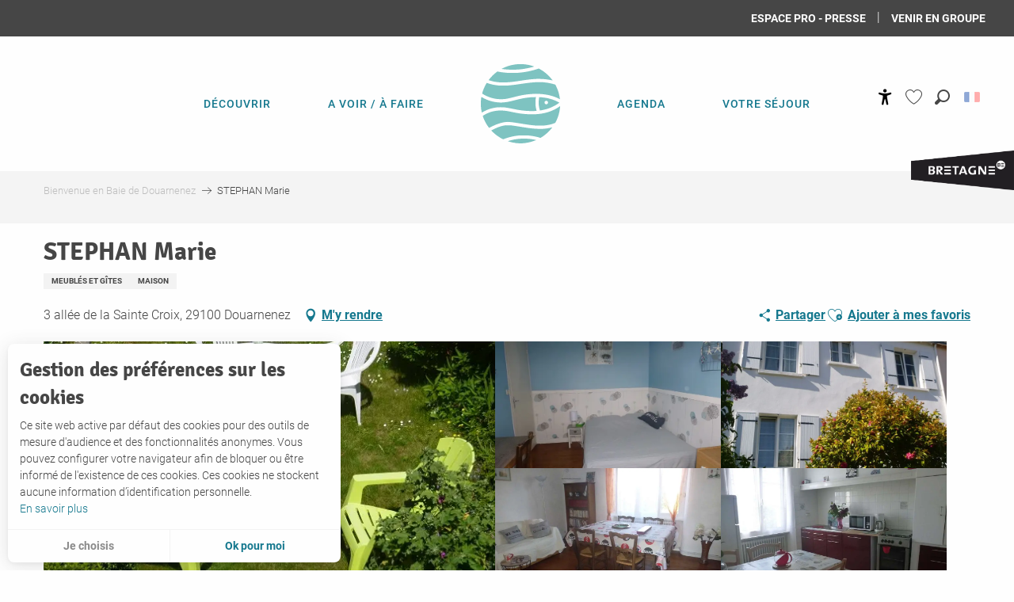

--- FILE ---
content_type: text/html; charset=UTF-8
request_url: https://douarnenez-tourisme.com/offres/stephan-marie-douarnenez-fr-2675737/
body_size: 96412
content:
<!doctype html>
<html class="no-js" lang="fr-FR"><head><script type="importmap">{"imports":{"jquery":"https:\/\/douarnenez-tourisme.com\/app\/themes\/woody-theme\/src\/lib\/custom\/jquery@3.7.1.min.mjs","highcharts":"https:\/\/douarnenez-tourisme.com\/app\/dist\/douarnenez-tourisme\/addons\/woody-library\/static\/lib\/highcharts-12.1.2\/code\/es-modules\/masters\/highcharts.src.js","woody_library_filter":"https:\/\/douarnenez-tourisme.com\/app\/dist\/douarnenez-tourisme\/addons\/woody-library\/js\/filter.3dd4b7bece.js","woody_library_woody_component":"https:\/\/douarnenez-tourisme.com\/app\/dist\/douarnenez-tourisme\/addons\/woody-library\/js\/modules\/components\/woody-component.f868fc8be0.mjs","woody_library_woody_controller":"https:\/\/douarnenez-tourisme.com\/app\/dist\/douarnenez-tourisme\/addons\/woody-library\/js\/modules\/controllers\/woody-controller.2db0174bdc.mjs","woody_library_summary_map_manager":"https:\/\/douarnenez-tourisme.com\/app\/dist\/douarnenez-tourisme\/addons\/woody-library\/js\/modules\/managers\/summary\/summary-map-manager.84afb4d49a.mjs","woody_library_summary_accordion_manager":"https:\/\/douarnenez-tourisme.com\/app\/dist\/douarnenez-tourisme\/addons\/woody-library\/js\/modules\/managers\/summary\/summary-accordion-manager.9b68213f2a.mjs","woody_library_interactive_svg_component":"https:\/\/douarnenez-tourisme.com\/app\/dist\/douarnenez-tourisme\/addons\/woody-library\/js\/modules\/components\/interactive-svg\/interactive-svg-component.88c1dab784.mjs","woody_library_card_uniq_component":"https:\/\/douarnenez-tourisme.com\/app\/dist\/douarnenez-tourisme\/addons\/woody-library\/js\/modules\/components\/card\/card-uniq-component.c74c472f73.mjs","woody_library_card_toggler_component":"https:\/\/douarnenez-tourisme.com\/app\/dist\/douarnenez-tourisme\/addons\/woody-library\/js\/modules\/components\/card\/card-toggler-component.ba73258649.mjs","woody_library_card_slider_component":"https:\/\/douarnenez-tourisme.com\/app\/dist\/douarnenez-tourisme\/addons\/woody-library\/js\/modules\/components\/card\/card-slider-component.f64561b34f.mjs","woody_library_card_map_slider_component":"https:\/\/douarnenez-tourisme.com\/app\/dist\/douarnenez-tourisme\/addons\/woody-library\/js\/modules\/components\/card\/card-map-slider-component.mjs","woody_library_card_map_manager":"https:\/\/douarnenez-tourisme.com\/app\/dist\/douarnenez-tourisme\/addons\/woody-library\/js\/modules\/managers\/card\/card-map-manager.aa96fe0af2.mjs","woody_library_summary_controller":"https:\/\/douarnenez-tourisme.com\/app\/dist\/douarnenez-tourisme\/addons\/woody-library\/js\/modules\/controllers\/summary\/summary-controller.56dc30afe7.mjs","woody_library_focus_controller":"https:\/\/douarnenez-tourisme.com\/app\/dist\/douarnenez-tourisme\/addons\/woody-library\/js\/modules\/controllers\/focus\/focus-controller.779736d3ae.mjs","woody_library_focus_map_controller":"https:\/\/douarnenez-tourisme.com\/app\/dist\/douarnenez-tourisme\/addons\/woody-library\/js\/modules\/controllers\/focus\/focus-map-controller.fa756137c4.mjs","woody_library_focus_svg_controller":"https:\/\/douarnenez-tourisme.com\/app\/dist\/douarnenez-tourisme\/addons\/woody-library\/js\/modules\/controllers\/focus\/focus-svg-controller.e0e66f5917.mjs","woody_library_get_there_link_component":"https:\/\/douarnenez-tourisme.com\/app\/dist\/douarnenez-tourisme\/addons\/woody-library\/js\/modules\/components\/get-there\/get-there-link-component.236c7b036d.mjs","woody_library_reveal_component":"https:\/\/douarnenez-tourisme.com\/app\/dist\/douarnenez-tourisme\/addons\/woody-library\/js\/modules\/components\/reveal\/reveal-component.ae2427d122.mjs","woody_addon_touristicmaps_utils":"https:\/\/douarnenez-tourisme.com\/app\/dist\/douarnenez-tourisme\/addons\/woody-addon-touristicmaps\/js\/utils\/woody-addon-touristicmaps-utils.7b4d5b3788.mjs","woody_addon_touristicmaps_map_manager":"https:\/\/douarnenez-tourisme.com\/app\/dist\/douarnenez-tourisme\/addons\/woody-addon-touristicmaps\/js\/managers\/woody-addon-touristicmaps-map-manager.edda107722.mjs","woody_addon_touristicmaps_map_component":"https:\/\/douarnenez-tourisme.com\/app\/dist\/douarnenez-tourisme\/addons\/woody-addon-touristicmaps\/js\/components\/woody-addon-touristicmaps-map-component.3be29cb99e.mjs","woody_addon_touristicmaps_map_control":"https:\/\/douarnenez-tourisme.com\/app\/dist\/douarnenez-tourisme\/addons\/woody-addon-touristicmaps\/js\/controls\/woody-addon-touristicmaps-map-control.3ad63029a2.mjs","woody_addon_touristicmaps_center_france_map_control":"https:\/\/douarnenez-tourisme.com\/app\/dist\/douarnenez-tourisme\/addons\/woody-addon-touristicmaps\/js\/controls\/woody-addon-touristicmaps-center-france-map-control.bfd154a095.mjs","woody_addon_touristicmaps_search_city_map_control":"https:\/\/douarnenez-tourisme.com\/app\/dist\/douarnenez-tourisme\/addons\/woody-addon-touristicmaps\/js\/controls\/woody-addon-touristicmaps-search-city-map-control.c837cfe0f5.mjs","woody_scrollytelling_controller":"https:\/\/douarnenez-tourisme.com\/app\/dist\/douarnenez-tourisme\/addons\/woody-addon-scrollytelling\/js\/controllers\/woody-scrollytelling-controller.b0b3becd69.mjs","woody_scrollytelling_menu_controller":"https:\/\/douarnenez-tourisme.com\/app\/dist\/douarnenez-tourisme\/addons\/woody-addon-scrollytelling\/js\/controllers\/woody-scrollytelling-menu-controller.50cfce8b7a.mjs","woody_scrollytelling_group_controller":"https:\/\/douarnenez-tourisme.com\/app\/dist\/douarnenez-tourisme\/addons\/woody-addon-scrollytelling\/js\/controllers\/woody-scrollytelling-group-controller.893fc29d3a.mjs","woody_hawwwai_itinerary_elevation_chart_component":"https:\/\/douarnenez-tourisme.com\/app\/dist\/douarnenez-tourisme\/addons\/woody-addon-hawwwai\/js\/components\/woody-hawwwai-itinerary-elevation-chart-component.1b7e9b6c9a.mjs","woody_hawwwai_itinerary_reveal_controller":"https:\/\/douarnenez-tourisme.com\/app\/dist\/douarnenez-tourisme\/addons\/woody-addon-hawwwai\/js\/controllers\/woody-hawwwai-itinerary-reveal-controller.2d8a9d49dc.mjs","woody_hawwwai_itinerary_reveal_toggler_controller":"https:\/\/douarnenez-tourisme.com\/app\/dist\/douarnenez-tourisme\/addons\/woody-addon-hawwwai\/js\/controllers\/woody-hawwwai-itinerary-reveal-toggler-controller.26149551a6.mjs","woody_hawwwai_itinerary_pois_controller":"https:\/\/douarnenez-tourisme.com\/app\/dist\/douarnenez-tourisme\/addons\/woody-addon-hawwwai\/js\/controllers\/woody-hawwwai-itinerary-pois-controller.2dce389938.mjs","woody_lib_utils":"https:\/\/douarnenez-tourisme.com\/app\/dist\/douarnenez-tourisme\/addons\/woody-lib-utils\/js\/woody-lib-utils.93266841fa.mjs","woody_addon_search_engine_component":"https:\/\/douarnenez-tourisme.com\/app\/dist\/douarnenez-tourisme\/addons\/woody-addon-search\/js\/components\/woody-addon-search-engine-component.b36f6a3b7b.mjs","woody_addon_search_main":"https:\/\/douarnenez-tourisme.com\/app\/dist\/douarnenez-tourisme\/addons\/woody-addon-search\/js\/woody-addon-search-main.6ea2fe98ba.mjs","woody_addon_search_engine_input_component":"https:\/\/douarnenez-tourisme.com\/app\/dist\/douarnenez-tourisme\/addons\/woody-addon-search\/js\/components\/woody-addon-search-engine-input-component.1e6a90e877.mjs","woody_addon_search_engine_input_dropdown_component":"https:\/\/douarnenez-tourisme.com\/app\/dist\/douarnenez-tourisme\/addons\/woody-addon-search\/js\/components\/woody-addon-search-engine-input-dropdown-component.c7e89a83ab.mjs","woody_addon_search_engine_filters_component":"https:\/\/douarnenez-tourisme.com\/app\/dist\/douarnenez-tourisme\/addons\/woody-addon-search\/js\/components\/woody-addon-search-engine-filters-component.cc5fa80115.mjs","woody_addon_search_engine_results_component":"https:\/\/douarnenez-tourisme.com\/app\/dist\/douarnenez-tourisme\/addons\/woody-addon-search\/js\/components\/woody-addon-search-engine-results-component.6af4667b89.mjs","woody_addon_search_data_controller":"https:\/\/douarnenez-tourisme.com\/app\/dist\/douarnenez-tourisme\/addons\/woody-addon-search\/js\/controllers\/woody-addon-search-data-controller.37ba7a191c.mjs","fuse.js":"https:\/\/douarnenez-tourisme.com\/app\/dist\/douarnenez-tourisme\/addons\/woody-addon-search\/static\/js\/fuse-v6.4.1\/fuse.esm.min.js","woody_addon_devtools_main":"https:\/\/douarnenez-tourisme.com\/app\/dist\/douarnenez-tourisme\/addons\/woody-addon-devtools\/js\/woody-addon-devtools-main.5ef617cfdb.mjs","woody_addon_devtools_tools":"https:\/\/douarnenez-tourisme.com\/app\/dist\/douarnenez-tourisme\/addons\/woody-addon-devtools\/js\/woody-addon-devtools-tools.54d58a68c5.mjs","woody_addon_devtools_color_palette":"https:\/\/douarnenez-tourisme.com\/app\/dist\/douarnenez-tourisme\/addons\/woody-addon-devtools\/js\/woody-addon-devtools-color-palette.a8a41da40b.mjs","woody_addon_devtools_style_shift":"https:\/\/douarnenez-tourisme.com\/app\/dist\/douarnenez-tourisme\/addons\/woody-addon-devtools\/js\/woody-addon-devtools-style-shift.c4f6081742.mjs","woody_addon_devtools_fake_touristic_sheet":"https:\/\/douarnenez-tourisme.com\/app\/dist\/douarnenez-tourisme\/addons\/woody-addon-devtools\/js\/woody-addon-devtools-fake-touristic-sheet.2cb516cd17.mjs","woody_addon_circuits_component":"https:\/\/douarnenez-tourisme.com\/app\/dist\/douarnenez-tourisme\/addons\/woody-addon-circuits\/js\/components\/woody-addon-circuits-component.4a6e8f9880.mjs","woody_addon_circuits_day_component":"https:\/\/douarnenez-tourisme.com\/app\/dist\/douarnenez-tourisme\/addons\/woody-addon-circuits\/js\/components\/woody-addon-circuits-day-component.1b03859ec2.mjs","woody_addon_circuits_day_map_manager":"https:\/\/douarnenez-tourisme.com\/app\/dist\/douarnenez-tourisme\/addons\/woody-addon-circuits\/js\/managers\/woody-addon-circuits-day-map-manager.b4b2246a61.mjs","woody_addon_campaigns_blocks":"https:\/\/douarnenez-tourisme.com\/app\/dist\/douarnenez-tourisme\/addons\/woody-addon-claims\/js\/woody-addon-campaigns-blocks.cd7b0fdfb1.mjs","woody_addon_claims_blocks":"https:\/\/douarnenez-tourisme.com\/app\/dist\/douarnenez-tourisme\/addons\/woody-addon-claims\/js\/woody-addon-claims-blocks.d6b0ec349c.mjs","woody_addon_favorites_tools":"https:\/\/douarnenez-tourisme.com\/app\/dist\/douarnenez-tourisme\/addons\/woody-addon-favorites\/js\/woody-addon-favorites-tools.a62982472b.mjs","woody_addon_favorites_btn":"https:\/\/douarnenez-tourisme.com\/app\/dist\/douarnenez-tourisme\/addons\/woody-addon-favorites\/js\/woody-addon-favorites-btn.371d024552.mjs","woody_addon_favorites_cart":"https:\/\/douarnenez-tourisme.com\/app\/dist\/douarnenez-tourisme\/addons\/woody-addon-favorites\/js\/woody-addon-favorites-cart.8cde9822f9.mjs","woody_addon_favorites_sections":"https:\/\/douarnenez-tourisme.com\/app\/dist\/douarnenez-tourisme\/addons\/woody-addon-favorites\/js\/woody-addon-favorites-sections.3f22f9e727.mjs"}}</script><title>STEPHAN Marie (Douarnenez) | Office de tourisme de Douarnenez</title><script>window.globals={"ancestors":{"chapter1":"Offres SIT","chapter2":"HLO - STEPHAN Marie (Douarnenez) 2675737","chapter3":null},"current_lang":"fr","current_locale":"fr","current_locale_region":"fr_FR","env":"prod","languages":["fr","en","de"],"post_id":2056,"post_image":"https:\/\/api.cloudly.space\/resize\/crop\/1200\/627\/60\/aHR0cHM6Ly9jZHQyOS5tZWRpYS50b3VyaW5zb2Z0LmV1L3VwbG9hZC9QMTAwMDMwNi0tLXdlYi5qcGc=\/image.jpg","post_title":"HLO - STEPHAN Marie (Douarnenez) 2675737","post_type":"touristic_sheet","post_modified":"2026-01-20 04:20:27+01:00","sheet_id":2675737,"site_key":"douarnenez-tourisme","tags":{"places":[],"seasons":[],"themes":[],"targets":[]},"woody_options_pages":{"search_url":72,"weather_url":522,"favorites_url":3330},"search":{"api":{"uri":"https:\/\/api.tourism-system.com\/v2\/woody\/search\/fr\/v2","args":{"size":15,"threshold":0.5}}},"tmaps":{"url_api":"https:\/\/api.touristicmaps.com\/lib\/mod.mjs","url_api_lazy":"https:\/\/api.touristicmaps.com\/lib\/lazy.mjs"},"hawwwai":{"sheet_options":{"nearby_distance_max":"10000"}}}</script><meta name="google-site-verification" content="gEP1hbfYnOmreMhJUSfjOrxqSFwskimJ6X4N0ROPj9s" /><link rel="preconnect" href="https://fonts.gstatic.com" crossorigin><link rel="preconnect" href="https://fonts.googleapis.com" crossorigin><link rel="preconnect" href="https://www.googletagmanager.com" crossorigin><link rel="preconnect" href="https://woody.cloudly.space" crossorigin><link rel="preconnect" href="https://api.cloudly.space" crossorigin><script>window.dataLayer=window.dataLayer?window.dataLayer:[];window.dataLayer.push({"event":"globals","data":{"env":"prod","site_key":"douarnenez-tourisme","page":{"id_page":2056,"name":"HLO &#8211; STEPHAN Marie (Douarnenez) #2675737","page_type":"touristic_sheet","tags":{"places":[],"seasons":[],"themes":[],"targets":[]}},"lang":"fr","sheet":{"id_sheet":2675737,"id_sit":"DOUARNENEZ-HLOBRE029V5148N4","id_reservation":null,"name":"STEPHAN Marie - Douarnenez","type":"H\u00e9bergement locatif","bordereau":"HLO","city":"Douarnenez"}}});</script><script>(function(w,d,s,l,i) { w[l]=w[l]||[]; w[l].push({ 'gtm.start': new Date().getTime(),event: 'gtm.js' }); var f=d.getElementsByTagName(s)[0], j=d.createElement(s),dl=l!='dataLayer'? '&l='+l:''; j.async=true; j.src='https://www.googletagmanager.com/gtm.js?id='+i+dl; f.parentNode.insertBefore(j,f); })(window,document,'script','dataLayer','GTM-WGN4M36');</script><link rel="canonical" href="https://douarnenez-tourisme.com/offres/stephan-marie-douarnenez-fr-2675737/"/><meta charset="UTF-8"/><meta http-equiv="X-UA-Compatible" content="IE=edge"/><meta name="generator" content="Raccourci Agency - WP"/><meta name="viewport" content="width=device-width,initial-scale=1"/><meta name="robots" content="max-snippet:-1, max-image-preview:large, max-video-preview:-1"/><meta property="og:type" content="website"/><meta property="og:url" content="https://douarnenez-tourisme.com/offres/stephan-marie-douarnenez-fr-2675737/"/><meta name="twitter:card" content="summary"/><meta property="og:site_name" content="Office de tourisme de Douarnenez"/><meta property="og:locale" content="fr_FR"/><meta property="og:locale:alternate" content="en_GB"/><meta property="og:locale:alternate" content="de_DE"/><meta name="description" property="og:description" content="Agréable maison, située dans un quartier tranquille près du site naturel des Plomarc’h. Jardin clos, boulangerie, tabac journaux  à 5mn à pied, plage 1,5km. Ports et centre ville accessibles à pied."/><meta property="og:title" content="STEPHAN Marie - Douarnenez"/><meta name="twitter:title" content="STEPHAN Marie - Douarnenez"/><meta name="twitter:description" content="Agréable maison, située dans un quartier tranquille près du site naturel des Plomarc’h. Jardin clos, boulangerie, tabac journaux  à 5mn à pied, plage 1,5km. Ports et centre ville accessibles à pied."/><meta name="format-detection" content="telephone=no"/><meta property="og:image" content="https://api.cloudly.space/resize/crop/1200/627/60/aHR0cHM6Ly9jZHQyOS5tZWRpYS50b3VyaW5zb2Z0LmV1L3VwbG9hZC9QMTAwMDMwNi0tLXdlYi5qcGc=/image.jpg"/><meta name="twitter:image" content="https://api.cloudly.space/resize/crop/1024/512/60/aHR0cHM6Ly9jZHQyOS5tZWRpYS50b3VyaW5zb2Z0LmV1L3VwbG9hZC9QMTAwMDMwNi0tLXdlYi5qcGc=/image.jpg"/><meta name="thumbnail" content="https://api.cloudly.space/resize/crop/1200/1200/60/aHR0cHM6Ly9jZHQyOS5tZWRpYS50b3VyaW5zb2Z0LmV1L3VwbG9hZC9QMTAwMDMwNi0tLXdlYi5qcGc=/image.jpg"/><script type="application/ld+json" class="woody-schema-graph">{"@context":"https:\/\/schema.org","@graph":[{"@type":"WebSite","url":"https:\/\/douarnenez-tourisme.com","name":"Office de tourisme de Douarnenez","description":"Pr\u00e9parez vos vacances dans l&#039;un des plus beaux endroits de la Bretagne, au c\u0153ur d\u2019une baie exceptionnelle. D\u00e9couvrez nos lieux incontournables et notre patrimoine riche et vari\u00e9.","potentialAction":[{"@type":"SearchAction","target":"https:\/\/douarnenez-tourisme.com\/rechercher\/?query={search_term_string}","query-input":"required name=search_term_string"}]},{"@type":"WebPage","url":"https:\/\/douarnenez-tourisme.com\/offres\/stephan-marie-douarnenez-fr-2675737\/","headline":"HLO \u2013 STEPHAN Marie (Douarnenez) #2675737 | Office de tourisme de Douarnenez","inLanguage":"fr-FR","datePublished":"2026-01-20 03:20:26","dateModified":"2026-01-20 03:20:27","description":"Agr\u00e9able maison, situ\u00e9e dans un quartier tranquille pr\u00e8s du site naturel des Plomarc\u2019h. Jardin clos, boulangerie, tabac journaux  \u00e0 5mn \u00e0 pied, plage 1,5km. Ports et centre ville accessibles \u00e0 pied. Agr\u00e9able maison, situ\u00e9e dans un quartier tranquille pr\u00e8s du site naturel des Plomarc\u2019h. Jardin clos, commerces \u00e0 150m, plage 1,5km. Ports et centre ville accessibles \u00e0 pied."},{"@type":"LodgingBusiness","name":"STEPHAN Marie","description":"Agr\u00e9able maison, situ\u00e9e dans un quartier tranquille pr\u00e8s du site naturel des Plomarc\u2019h. Jardin clos, boulangerie, tabac journaux  \u00e0 5mn \u00e0 pied, plage 1,5km. Ports et centre ville accessibles \u00e0 pied. Agr\u00e9able maison, situ\u00e9e dans un quartier tranquille pr\u00e8s du site naturel des Plomarc\u2019h. Jardin clos, commerces \u00e0 150m, plage 1,5km. Ports et centre ville accessibles \u00e0 pied.","url":"https:\/\/douarnenez-tourisme.com\/offres\/stephan-marie-douarnenez-fr-2675737\/","geo":{"@type":"GeoCoordinates","latitude":"48.0861283","longitude":"-4.3192375"},"address":{"@type":"PostalAddress","streetAddress":"3 all\u00e9e de la Sainte Croix","addressLocality":"Douarnenez","postalCode":"29100","addressCountry":"FRANCE"},"location":{"@type":"Place","name":"Adresse","address":{"@type":"PostalAddress","streetAddress":"3 all\u00e9e de la Sainte Croix","addressLocality":"Douarnenez","postalCode":"29100","addressCountry":"FRANCE"},"geo":{"@type":"GeoCoordinates","latitude":"48.0861283","longitude":"-4.3192375"}},"paymentAccepted":"Ch\u00e8ques bancaires et postaux, Virement","telephone":["02 98 74 70 82","06 74 62 86 90"],"image":["https:\/\/cdt29.media.tourinsoft.eu\/upload\/P1000306---web.jpg","https:\/\/cdt29.media.tourinsoft.eu\/upload\/P1000571--web.jpg","https:\/\/cdt29.media.tourinsoft.eu\/upload\/Stephan2-4.JPG","https:\/\/cdt29.media.tourinsoft.eu\/upload\/Location-vacances-Bretagne-Douarnenez-Stephan-03.JPG","https:\/\/cdt29.media.tourinsoft.eu\/upload\/Location-vacances-Bretagne-Douarnenez-Stephan-04.JPG"]}]}</script><style>img:is([sizes="auto" i], [sizes^="auto," i]) { contain-intrinsic-size: 3000px 1500px }</style><link rel="alternate" href="https://douarnenez-tourisme.com/offres/stephan-marie-douarnenez-fr-2675737/" hreflang="fr" /><link rel="alternate" href="https://douarnenez-tourisme.co.uk/touristic_sheet/stephan-marie-douarnenez-en-2675737/" hreflang="en" /><link rel="alternate" href="https://douarnenez-tourisme.de/touristic_sheet/stephan-marie-douarnenez-de-2675737/" hreflang="de" /><link rel='preload' as='style' onload='this.onload=null;this.rel="stylesheet"' id='addon-search-stylesheet-css' href='https://douarnenez-tourisme.com/app/dist/douarnenez-tourisme/addons/woody-addon-search/css/woody-addon-search.ebc1661509.css?ver=3.1.22' media='screen' /><noscript><link rel='stylesheet' id='addon-search-stylesheet-css' href='https://douarnenez-tourisme.com/app/dist/douarnenez-tourisme/addons/woody-addon-search/css/woody-addon-search.ebc1661509.css?ver=3.1.22' media='screen' /></noscript><link rel='preload' as='style' onload='this.onload=null;this.rel="stylesheet"' id='addon-touristicmaps-stylesheet-css' href='https://douarnenez-tourisme.com/app/dist/douarnenez-tourisme/addons/woody-addon-touristicmaps/css/woody-addon-touristicmaps.42aea2a6d2.css?ver=2.0.17' media='all' /><noscript><link rel='stylesheet' id='addon-touristicmaps-stylesheet-css' href='https://douarnenez-tourisme.com/app/dist/douarnenez-tourisme/addons/woody-addon-touristicmaps/css/woody-addon-touristicmaps.42aea2a6d2.css?ver=2.0.17' media='all' /></noscript><link rel='stylesheet' id='access-config-stylesheet-css' href='https://douarnenez-tourisme.com/app/dist/douarnenez-tourisme/addons/woody-addon-accessibility/css/accessconfig.8a6ef5d070.css?ver=1.0.9' media='all' /><link rel='preload' as='style' onload='this.onload=null;this.rel="stylesheet"' id='addon-scrollytelling-stylesheet-css' href='https://douarnenez-tourisme.com/app/dist/douarnenez-tourisme/addons/woody-addon-scrollytelling/css/woody-addon-scrollytelling.ee9d3e51fb.css?ver=1.0.31' media='all' /><noscript><link rel='stylesheet' id='addon-scrollytelling-stylesheet-css' href='https://douarnenez-tourisme.com/app/dist/douarnenez-tourisme/addons/woody-addon-scrollytelling/css/woody-addon-scrollytelling.ee9d3e51fb.css?ver=1.0.31' media='all' /></noscript><link rel='preload' as='style' onload='this.onload=null;this.rel="stylesheet"' id='addon-hawwwai-stylesheet-css' href='https://douarnenez-tourisme.com/app/dist/douarnenez-tourisme/addons/woody-addon-hawwwai/css/front/woody-addon-hawwwai.ebf78ef83d.css?ver=3.4.68' media='all' /><noscript><link rel='stylesheet' id='addon-hawwwai-stylesheet-css' href='https://douarnenez-tourisme.com/app/dist/douarnenez-tourisme/addons/woody-addon-hawwwai/css/front/woody-addon-hawwwai.ebf78ef83d.css?ver=3.4.68' media='all' /></noscript><link rel='preload' as='style' onload='this.onload=null;this.rel="stylesheet"' id='addon-hawwwai-stylesheet-iti-css' href='https://douarnenez-tourisme.com/app/dist/douarnenez-tourisme/addons/woody-addon-hawwwai/css/front/woody-addon-hawwwai-iti.551a3c1b6d.css?ver=3.4.68' media='all' /><noscript><link rel='stylesheet' id='addon-hawwwai-stylesheet-iti-css' href='https://douarnenez-tourisme.com/app/dist/douarnenez-tourisme/addons/woody-addon-hawwwai/css/front/woody-addon-hawwwai-iti.551a3c1b6d.css?ver=3.4.68' media='all' /></noscript><link rel='preload' as='style' onload='this.onload=null;this.rel="stylesheet"' id='addon-campaigns-stylesheet-css' href='https://douarnenez-tourisme.com/app/dist/douarnenez-tourisme/addons/woody-addon-claims/css/woody-addon-campaigns.1a1f82fdef.css' media='all' /><noscript><link rel='stylesheet' id='addon-campaigns-stylesheet-css' href='https://douarnenez-tourisme.com/app/dist/douarnenez-tourisme/addons/woody-addon-claims/css/woody-addon-campaigns.1a1f82fdef.css' media='all' /></noscript><link rel='preload' as='style' onload='this.onload=null;this.rel="stylesheet"' id='google-font-lato300400900-css' href='https://fonts.googleapis.com/css?family=Lato:300,400,900' media='all' /><noscript><link rel='stylesheet' id='google-font-lato300400900-css' href='https://fonts.googleapis.com/css?family=Lato:300,400,900' media='all' /></noscript><link rel='stylesheet' id='main-stylesheet-chunk-0-css' href='https://douarnenez-tourisme.com/app/dist/douarnenez-tourisme/css/main_chunk_1.651dc584ea.css' media='screen' /><link rel='stylesheet' id='main-stylesheet-chunk-1-css' href='https://douarnenez-tourisme.com/app/dist/douarnenez-tourisme/css/main_chunk_2.9efba6553d.css' media='screen' /><link rel='stylesheet' id='main-stylesheet-chunk-2-css' href='https://douarnenez-tourisme.com/app/dist/douarnenez-tourisme/css/main_chunk_3.ca46f6ec5a.css' media='screen' /><link rel='preload' as='style' onload='this.onload=null;this.rel="stylesheet"' id='wicon-stylesheet-css' href='https://douarnenez-tourisme.com/app/dist/douarnenez-tourisme/css/wicon.c17f8faa94.css' media='screen' /><noscript><link rel='stylesheet' id='wicon-stylesheet-css' href='https://douarnenez-tourisme.com/app/dist/douarnenez-tourisme/css/wicon.c17f8faa94.css' media='screen' /></noscript><link rel='stylesheet' id='print-stylesheet-css' href='https://douarnenez-tourisme.com/app/dist/douarnenez-tourisme/css/print.f6f47df82d.css' media='print' /><script defer src="https://douarnenez-tourisme.com/app/dist/douarnenez-tourisme/addons/woody-addon-search/js/woody-addon-search.3155b7e4dc.js?ver=3.1.22" id="addon-search-javascripts-js"></script><script defer src="https://douarnenez-tourisme.com/app/themes/woody-theme/src/js/static/obf.min.js?ver=2.3.146" id="obf-js"></script><script defer src="https://douarnenez-tourisme.com/app/dist/douarnenez-tourisme/addons/woody-addon-eskalad/js/events/eskalad.c2bde38840.js?ver=6.3.3" id="woody-addon-eskalad-js"></script><script defer src="https://douarnenez-tourisme.com/app/dist/douarnenez-tourisme/addons/woody-addon-eskalad/js/events/eskalad-page.5d2af865c3.js?ver=6.3.3" id="woody-addon-eskalad-page-js"></script><script id="jquery-js-before">
window.siteConfig = {"site_key":"douarnenez-tourisme","login":"public_douarnenez-tourisme_website","password":"8e99d0131826c891d54cdc1ec27368ae","token":"NDVlYTE3ZGNjMDkzOlJFQUhEVmhVT3djTVJWaEJXbEFMQkVzYUVBd1dRbEJBV1ZBNkZsUlZGd29YVlE9PTpERkJjV0ZVSFZWQlNDQXNGVncxY1VGVUNVQUFIVXdoV1Z3ZFNVZ2NQQlFZPQ==","mapProviderKeys":{"otmKey":"cadde37e229adfad0901a358f6f0e554698db62c5e54908ec8191c27e3934eff","gmKey":"AIzaSyAIWyOS5ifngsd2S35IKbgEXXgiSAnEjsw"},"api_url":"https:\/\/api.tourism-system.com","api_render_url":"https:\/\/api.tourism-system.com","current_lang":"fr","current_season":null,"languages":["fr","en","de"]};
window.useLeafletLibrary=1;window.DrupalAngularConfig=window.DrupalAngularConfig || {};window.DrupalAngularConfig.mapProviderKeys={"otmKey":"cadde37e229adfad0901a358f6f0e554698db62c5e54908ec8191c27e3934eff","gmKey":"AIzaSyAIWyOS5ifngsd2S35IKbgEXXgiSAnEjsw"};
</script><script type="module" src="https://douarnenez-tourisme.com/app/themes/woody-theme/src/lib/custom/jquery@3.7.1.min.mjs" id="jquery-js"></script><script defer src="https://douarnenez-tourisme.com/app/themes/woody-theme/src/lib/custom/js.cookie@2.2.1.min.js" id="jsdelivr_jscookie-js"></script><script id="woody-addon-eskalad-cmp-js-extra">
var woody_eskaladconsent_settings = {"force":[],"global":{"position":"left","revoke_label":"Param\u00e9trer les cookies"}};
</script><script defer src="https://douarnenez-tourisme.com/app/dist/douarnenez-tourisme/addons/woody-addon-eskalad/js/cmp/eskalad-default.0ab5bb7ff3.js?ver=6.3.3" id="woody-addon-eskalad-cmp-js"></script><script defer src="https://douarnenez-tourisme.com/app/dist/douarnenez-tourisme/addons/woody-addon-accessibility/js/accessconfig.5727c804b6.js?ver=1.0.9" id="access-config-js"></script><script defer src="https://douarnenez-tourisme.com/app/themes/woody-theme/src/lib/custom/moment-with-locales@2.22.2.min.js" id="jsdelivr_moment-js"></script><script id="woody-addon-hawwwai-sheet-js-extra">
var __hw = {"SECTIONS.TOURISM.SHEET.PERIODS.TODAY":"Aujourd'hui","SECTIONS.TOURISM.SHEET.PERIODS.HAPPENING":"A lieu","SECTIONS.TOURISM.SHEET.PERIODS.ENDED":"Termin\u00e9","SECTIONS.TOURISM.SHEET.PERIODS.ENDED_FOR_TODAY":"Termin\u00e9 pour aujourd'hui","SECTIONS.TOURISM.SHEET.PERIODS.FROM_TODAY":"\u00c0 partir d'aujourd'hui","SECTIONS.TOURISM.SHEET.PERIODS.FROM":"Du","SECTIONS.TOURISM.SHEET.PERIODS.UNTIL_TODAY":"Aujourd'hui","SECTIONS.TOURISM.SHEET.PERIODS.TO":"jusqu'\u00e0","SECTIONS.TOURISM.SHEET.PERIODS.UNTIL":"au","SECTIONS.TOURISM.SHEET.PERIODS.UNTIL_LONG":"jusqu'au","SECTIONS.TOURISM.SHEET.PERIODS.ON":"Le","SECTIONS.TOURISM.SHEET.PERIODS.OPENED":"Ouvert","SECTIONS.TOURISM.SHEET.PERIODS.CLOSED":"Ferm\u00e9","SECTIONS.TOURISM.SHEET.PERIODS.CLOSEDFORTODAY":"Ferm\u00e9 pour aujourd'hui","SECTIONS.TOURISM.SHEET.PERIODS.UNDEFINED":"Horaires non d\u00e9finis","SECTIONS.TOURISM.SHEET.PERIODS.NOW":"En ce moment","GLOBAL.TIMES.TO":"jusqu'\u00e0"};
</script><script type="module" src="https://douarnenez-tourisme.com/app/dist/douarnenez-tourisme/addons/woody-addon-hawwwai/js/woody-addon-hawwwai-sheet.f7ad0ea1ed.mjs?ver=3.4.68" id="woody-addon-hawwwai-sheet-js"></script><script defer src="https://douarnenez-tourisme.com/app/themes/woody-theme/src/lib/npm/swiper/dist/js/swiper.min.js?ver=4.5.1" id="jsdelivr_swiper-js"></script><script type="module" src="https://douarnenez-tourisme.com/app/dist/douarnenez-tourisme/addons/woody-addon-claims/js/woody-addon-claims.094619d2c3.mjs" id="addon-claims-javascripts-js"></script><script type="module" src="https://douarnenez-tourisme.com/app/dist/douarnenez-tourisme/addons/woody-addon-favorites/js/woody-addon-favorites.f71ed91762.mjs" id="addon-favorites-javascripts-js"></script><script defer src="https://douarnenez-tourisme.com/app/themes/woody-theme/src/lib/npm/flatpickr/dist/flatpickr.min.js?ver=4.5.7" id="jsdelivr_flatpickr-js"></script><script defer src="https://douarnenez-tourisme.com/app/themes/woody-theme/src/lib/npm/flatpickr/dist/l10n/fr.js?ver=4.5.7" id="jsdelivr_flatpickr_l10n-js"></script><script defer src="https://douarnenez-tourisme.com/app/themes/woody-theme/src/lib/custom/nouislider@10.1.0.min.js" id="jsdelivr_nouislider-js"></script><script defer src="https://douarnenez-tourisme.com/app/themes/woody-theme/src/lib/custom/lazysizes@4.1.2.min.js" id="jsdelivr_lazysizes-js"></script><script defer src="https://douarnenez-tourisme.com/app/themes/woody-theme/src/lib/custom/moment-timezone-with-data.min.js" id="jsdelivr_moment_tz-js"></script><script defer src="https://douarnenez-tourisme.com/app/themes/woody-theme/src/lib/custom/rellax@1.10.1.min.js" id="jsdelivr_rellax-js"></script><script defer src="https://douarnenez-tourisme.com/app/themes/woody-theme/src/lib/custom/iframeResizer@4.3.7.min.js?ver=4.3.7" id="jsdelivr_iframeresizer-js"></script><script defer src="https://douarnenez-tourisme.com/app/themes/woody-theme/src/lib/npm/plyr/dist/plyr.min.js?ver=3.6.8" id="jsdelivr_plyr-js"></script><script defer src="https://douarnenez-tourisme.com/wp/wp-includes/js/dist/hooks.min.js?ver=4d63a3d491d11ffd8ac6" id="wp-hooks-js"></script><script defer src="https://douarnenez-tourisme.com/wp/wp-includes/js/dist/i18n.min.js?ver=5e580eb46a90c2b997e6" id="wp-i18n-js"></script><script defer src="https://douarnenez-tourisme.com/app/themes/woody-theme/src/js/static/i18n-ltr.min.js?ver=2.3.146" id="wp-i18n-ltr-js"></script><script id="main-modules-js-extra">
var WoodyMainJsModules = {"jquery":{"path":"https:\/\/douarnenez-tourisme.com\/app\/themes\/woody-theme\/src\/lib\/custom\/jquery@3.7.1.min.mjs"},"highcharts":{"path":"https:\/\/douarnenez-tourisme.com\/app\/dist\/douarnenez-tourisme\/addons\/woody-library\/static\/lib\/highcharts-12.1.2\/code\/es-modules\/masters\/highcharts.src.js"},"woody_library_filter":{"path":"https:\/\/douarnenez-tourisme.com\/app\/dist\/douarnenez-tourisme\/addons\/woody-library\/js\/filter.3dd4b7bece.js"},"woody_library_woody_component":{"path":"https:\/\/douarnenez-tourisme.com\/app\/dist\/douarnenez-tourisme\/addons\/woody-library\/js\/modules\/components\/woody-component.f868fc8be0.mjs"},"woody_library_woody_controller":{"path":"https:\/\/douarnenez-tourisme.com\/app\/dist\/douarnenez-tourisme\/addons\/woody-library\/js\/modules\/controllers\/woody-controller.2db0174bdc.mjs"},"woody_library_summary_map_manager":{"path":"https:\/\/douarnenez-tourisme.com\/app\/dist\/douarnenez-tourisme\/addons\/woody-library\/js\/modules\/managers\/summary\/summary-map-manager.84afb4d49a.mjs"},"woody_library_summary_accordion_manager":{"path":"https:\/\/douarnenez-tourisme.com\/app\/dist\/douarnenez-tourisme\/addons\/woody-library\/js\/modules\/managers\/summary\/summary-accordion-manager.9b68213f2a.mjs"},"woody_library_interactive_svg_component":{"path":"https:\/\/douarnenez-tourisme.com\/app\/dist\/douarnenez-tourisme\/addons\/woody-library\/js\/modules\/components\/interactive-svg\/interactive-svg-component.88c1dab784.mjs","component":"woody-interactive-svg"},"woody_library_card_uniq_component":{"path":"https:\/\/douarnenez-tourisme.com\/app\/dist\/douarnenez-tourisme\/addons\/woody-library\/js\/modules\/components\/card\/card-uniq-component.c74c472f73.mjs","component":"woody-card-uniq"},"woody_library_card_toggler_component":{"path":"https:\/\/douarnenez-tourisme.com\/app\/dist\/douarnenez-tourisme\/addons\/woody-library\/js\/modules\/components\/card\/card-toggler-component.ba73258649.mjs","component":"woody-card-toggler"},"woody_library_card_slider_component":{"path":"https:\/\/douarnenez-tourisme.com\/app\/dist\/douarnenez-tourisme\/addons\/woody-library\/js\/modules\/components\/card\/card-slider-component.f64561b34f.mjs","component":"woody-card-slider"},"woody_library_card_map_slider_component":{"path":"https:\/\/douarnenez-tourisme.com\/app\/dist\/douarnenez-tourisme\/addons\/woody-library\/js\/modules\/components\/card\/card-map-slider-component.mjs","component":"woody-card-map-slider"},"woody_library_card_map_manager":{"path":"https:\/\/douarnenez-tourisme.com\/app\/dist\/douarnenez-tourisme\/addons\/woody-library\/js\/modules\/managers\/card\/card-map-manager.aa96fe0af2.mjs"},"woody_library_summary_controller":{"path":"https:\/\/douarnenez-tourisme.com\/app\/dist\/douarnenez-tourisme\/addons\/woody-library\/js\/modules\/controllers\/summary\/summary-controller.56dc30afe7.mjs","controller":"woody_library_summary_controller"},"woody_library_focus_controller":{"path":"https:\/\/douarnenez-tourisme.com\/app\/dist\/douarnenez-tourisme\/addons\/woody-library\/js\/modules\/controllers\/focus\/focus-controller.779736d3ae.mjs","controller":"woody_library_focus_controller"},"woody_library_focus_map_controller":{"path":"https:\/\/douarnenez-tourisme.com\/app\/dist\/douarnenez-tourisme\/addons\/woody-library\/js\/modules\/controllers\/focus\/focus-map-controller.fa756137c4.mjs","controller":"woody_library_focus_map_controller"},"woody_library_focus_svg_controller":{"path":"https:\/\/douarnenez-tourisme.com\/app\/dist\/douarnenez-tourisme\/addons\/woody-library\/js\/modules\/controllers\/focus\/focus-svg-controller.e0e66f5917.mjs","controller":"woody_library_focus_svg_controller"},"woody_library_get_there_link_component":{"path":"https:\/\/douarnenez-tourisme.com\/app\/dist\/douarnenez-tourisme\/addons\/woody-library\/js\/modules\/components\/get-there\/get-there-link-component.236c7b036d.mjs","component":"woody-get-there-link"},"woody_library_reveal_component":{"path":"https:\/\/douarnenez-tourisme.com\/app\/dist\/douarnenez-tourisme\/addons\/woody-library\/js\/modules\/components\/reveal\/reveal-component.ae2427d122.mjs","component":"woody-reveal"},"woody_addon_touristicmaps_utils":{"path":"https:\/\/douarnenez-tourisme.com\/app\/dist\/douarnenez-tourisme\/addons\/woody-addon-touristicmaps\/js\/utils\/woody-addon-touristicmaps-utils.7b4d5b3788.mjs"},"woody_addon_touristicmaps_map_manager":{"path":"https:\/\/douarnenez-tourisme.com\/app\/dist\/douarnenez-tourisme\/addons\/woody-addon-touristicmaps\/js\/managers\/woody-addon-touristicmaps-map-manager.edda107722.mjs"},"woody_addon_touristicmaps_map_component":{"path":"https:\/\/douarnenez-tourisme.com\/app\/dist\/douarnenez-tourisme\/addons\/woody-addon-touristicmaps\/js\/components\/woody-addon-touristicmaps-map-component.3be29cb99e.mjs","component":"woody-map"},"woody_addon_touristicmaps_map_control":{"path":"https:\/\/douarnenez-tourisme.com\/app\/dist\/douarnenez-tourisme\/addons\/woody-addon-touristicmaps\/js\/controls\/woody-addon-touristicmaps-map-control.3ad63029a2.mjs"},"woody_addon_touristicmaps_center_france_map_control":{"path":"https:\/\/douarnenez-tourisme.com\/app\/dist\/douarnenez-tourisme\/addons\/woody-addon-touristicmaps\/js\/controls\/woody-addon-touristicmaps-center-france-map-control.bfd154a095.mjs"},"woody_addon_touristicmaps_search_city_map_control":{"path":"https:\/\/douarnenez-tourisme.com\/app\/dist\/douarnenez-tourisme\/addons\/woody-addon-touristicmaps\/js\/controls\/woody-addon-touristicmaps-search-city-map-control.c837cfe0f5.mjs"},"woody_scrollytelling_controller":{"path":"https:\/\/douarnenez-tourisme.com\/app\/dist\/douarnenez-tourisme\/addons\/woody-addon-scrollytelling\/js\/controllers\/woody-scrollytelling-controller.b0b3becd69.mjs","controller":"woody_scrollytelling_controller"},"woody_scrollytelling_menu_controller":{"path":"https:\/\/douarnenez-tourisme.com\/app\/dist\/douarnenez-tourisme\/addons\/woody-addon-scrollytelling\/js\/controllers\/woody-scrollytelling-menu-controller.50cfce8b7a.mjs","controller":"woody_scrollytelling_menu_controller"},"woody_scrollytelling_group_controller":{"path":"https:\/\/douarnenez-tourisme.com\/app\/dist\/douarnenez-tourisme\/addons\/woody-addon-scrollytelling\/js\/controllers\/woody-scrollytelling-group-controller.893fc29d3a.mjs","controller":"woody_scrollytelling_group_controller"},"woody_hawwwai_itinerary_elevation_chart_component":{"path":"https:\/\/douarnenez-tourisme.com\/app\/dist\/douarnenez-tourisme\/addons\/woody-addon-hawwwai\/js\/components\/woody-hawwwai-itinerary-elevation-chart-component.1b7e9b6c9a.mjs","component":"woody-hawwwai-itinerary-elevation-chart"},"woody_hawwwai_itinerary_reveal_controller":{"path":"https:\/\/douarnenez-tourisme.com\/app\/dist\/douarnenez-tourisme\/addons\/woody-addon-hawwwai\/js\/controllers\/woody-hawwwai-itinerary-reveal-controller.2d8a9d49dc.mjs","controller":"woody_hawwwai_itinerary_reveal_controller"},"woody_hawwwai_itinerary_reveal_toggler_controller":{"path":"https:\/\/douarnenez-tourisme.com\/app\/dist\/douarnenez-tourisme\/addons\/woody-addon-hawwwai\/js\/controllers\/woody-hawwwai-itinerary-reveal-toggler-controller.26149551a6.mjs","controller":"woody_hawwwai_itinerary_reveal_toggler_controller"},"woody_hawwwai_itinerary_pois_controller":{"path":"https:\/\/douarnenez-tourisme.com\/app\/dist\/douarnenez-tourisme\/addons\/woody-addon-hawwwai\/js\/controllers\/woody-hawwwai-itinerary-pois-controller.2dce389938.mjs","controller":"woody_hawwwai_itinerary_pois_controller"}};
</script><script type="module" src="https://douarnenez-tourisme.com/app/dist/douarnenez-tourisme/addons/woody-library/js/modules/main.9a249a7be1.mjs" id="main-modules-js"></script><script type="module" src="https://douarnenez-tourisme.com/app/dist/douarnenez-tourisme/js/main.a8877006d5.mjs" id="main-javascripts-js"></script><link rel="https://api.w.org/" href="https://douarnenez-tourisme.com/wp-json/" /><link rel="icon" type="image/x-icon" href="https://douarnenez-tourisme.com/app/dist/douarnenez-tourisme/favicon/favicon/favicon.933b9b21ca.ico"><link rel="icon" type="image/png" sizes="16x16" href="https://douarnenez-tourisme.com/app/dist/douarnenez-tourisme/favicon/favicon/favicon-16x16.14b15653a6.png"><link rel="icon" type="image/png" sizes="32x32" href="https://douarnenez-tourisme.com/app/dist/douarnenez-tourisme/favicon/favicon/favicon-32x32.4e4aeda1bd.png"><link rel="icon" type="image/png" sizes="48x48" href="https://douarnenez-tourisme.com/app/dist/douarnenez-tourisme/favicon/favicon/favicon-48x48.ce46cdb151.png"><link rel="apple-touch-icon" sizes="57x57" href="https://douarnenez-tourisme.com/app/dist/douarnenez-tourisme/favicon/favicon/apple-touch-icon-57x57.aabff835e0.png"><link rel="apple-touch-icon" sizes="60x60" href="https://douarnenez-tourisme.com/app/dist/douarnenez-tourisme/favicon/favicon/apple-touch-icon-60x60.43f52093b9.png"><link rel="apple-touch-icon" sizes="72x72" href="https://douarnenez-tourisme.com/app/dist/douarnenez-tourisme/favicon/favicon/apple-touch-icon-72x72.09ba7037df.png"><link rel="apple-touch-icon" sizes="76x76" href="https://douarnenez-tourisme.com/app/dist/douarnenez-tourisme/favicon/favicon/apple-touch-icon-76x76.e42d042edb.png"><link rel="apple-touch-icon" sizes="114x114" href="https://douarnenez-tourisme.com/app/dist/douarnenez-tourisme/favicon/favicon/apple-touch-icon-114x114.3d03dbab47.png"><link rel="apple-touch-icon" sizes="120x120" href="https://douarnenez-tourisme.com/app/dist/douarnenez-tourisme/favicon/favicon/apple-touch-icon-120x120.c61967d47e.png"><link rel="apple-touch-icon" sizes="144x144" href="https://douarnenez-tourisme.com/app/dist/douarnenez-tourisme/favicon/favicon/apple-touch-icon-144x144.712527d753.png"><link rel="apple-touch-icon" sizes="152x152" href="https://douarnenez-tourisme.com/app/dist/douarnenez-tourisme/favicon/favicon/apple-touch-icon-152x152.15187c465e.png"><link rel="apple-touch-icon" sizes="167x167" href="https://douarnenez-tourisme.com/app/dist/douarnenez-tourisme/favicon/favicon/apple-touch-icon-167x167.dd6629f75c.png"><link rel="apple-touch-icon" sizes="180x180" href="https://douarnenez-tourisme.com/app/dist/douarnenez-tourisme/favicon/favicon/apple-touch-icon-180x180.423fd3e878.png"><link rel="apple-touch-icon" sizes="1024x1024" href="https://douarnenez-tourisme.com/app/dist/douarnenez-tourisme/favicon/favicon/apple-touch-icon-1024x1024.2d354f5340.png"></head><body class="wp-singular touristic_sheet-template-default single single-touristic_sheet postid-2056 wp-theme-woody-theme wp-child-theme-douarnenez-tourisme prod apirender apirender-wordpress woody-hawwwai-sheet sheet-v2 sheet-hlo">
            <noscript><iframe src="https://www.googletagmanager.com/ns.html?id=GTM-WGN4M36" height="0" width="0" style="display:none;visibility:hidden"></iframe></noscript>
        
            
    
    <div class="main-wrapper flex-container flex-dir-column">
                                <div class="woody-component-headnavs">
    
    <a href="#" class="screen-reader-text skip-link woody-component-button primary normal" aria-label="Aller directement au contenu principal de la page">
     <span class="button-label"> Aller au contenu principal</span>
    </a>

    
                        <ul class="tools list-unstyled flex-container align-middle">
                                                    <li class="access-tool"><div class="woody-component-accessibility-block" id="accessconfig" data-accessconfig-params='{ "Prefix": "a42-ac", "ContainerClass": "accessconfig-reveal", "ModalCloseButton": "", "ModalTitle": "", "FormFieldset": "", "FormFieldsetLegend": "", "FormRadio" : ""}'>
    <button aria-label="Accessibilité" title="Accessibilité" data-accessconfig-button="true" class="accessconfig-button wicon wicon-103-accessibilite">
        <span class="show-for-sr">Accessibilité</span>
    </button>
</div>
</li>
                                                                    <li class="favorites-tool"><div class="woody-component-favorites-block tpl_01">
            <a class="woody-favorites-cart" href="https://douarnenez-tourisme.com/mes-favoris/" data-favtarget="https://douarnenez-tourisme.com/mes-favoris/" title="Favoris" data-label="Favoris">
                                    <div>
                <i class="wicon wicon-060-favoris" aria-hidden="true"></i>
                <span class="show-for-sr">Voir les favoris</span>
                <span class="counter is-empty"></span>
            </div>
                </a>
    </div>
</li>
                                                    <li class="search-tool"><div class="search-toggler-wrapper woody-component-esSearch-block">
    <span role="button" aria-label="Recherche" class="esSearch-button results-toggler" data-label="Recherche" title="Recherche" tabindex="0">
        <span class="wicon wicon-053-loupe-par-defaut search-icon"></span>
        <span class="button-label" data-label="Recherche"></span>
    </span>
</div>
</li>
                                                    <li class="lang_switcher-tool"><div class="woody-lang_switcher woody-lang_switcher-reveal tpl_01 flags medium" data-label="Langue" role="button" aria-label="Choix de la langue"><div class="lang_switcher-button" data-label="Langue"  tabindex="0"><div class="fr" data-lang="fr">fr</div></div></div></li>
                                            </ul>
            
     <div class="top-header cell large-6">
    <ul class="menu press-menu">
        
        <li>
            <a class="press-link no-ext" href="https://douarnenez-tourisme.com/espace-pro-ot-pays-de-douarnenez/" title="Espace Pro - Presse" target="">
                Espace Pro - Presse
            </a>
        </li>
        
        <li>
            <a class="press-link no-ext" href="https://douarnenez-tourisme.com/groupes/" title="Venir en groupe" target="">
                Venir en groupe
            </a>
        </li>
            </ul>
</div>


            <header role="banner" class="woody-component-header tpl_03 site-header" data-click-open="true" data-disable-hover="true" data-dropdown-menu="data-dropdown-menu" data-sticky-container="data-sticky-container">
    <div class="main-menu-wrapper">
        <nav class="top-bar title-bar" id="main-menu" role="navigation">
            <ul class="menu dropdown horizontal align-center align-middle fullwidth-dropdowns">
                                                            <li class=" is-dropdown-submenu-parent">
                                                                <a class="menuLink" href="https://douarnenez-tourisme.com/decouvrir/" target="_self" data-post-id="442">
                                                                                                                                                                                                <span class="menuLink-title">Découvrir</span>
                                                                                                                                                </a>
                                                                                        <ul class="menu is-dropdown-submenu" data-link-parent="442" data-title="Découvrir" aria-expanded="false">
                                    <li class="grid-container"><div class="grid_1col_tpl_01 grid-x align-top grid-padding-x grid-padding-y"><div class="cell xmedium-down-order-9"><div class="grid_3col_tpl_01 grid-x medium-up-3 align-center align-top  grid-padding-x grid-padding-y"><div class="cell small-down-order-9"><a class="woody-component woody-component-nav-item-image    tpl_07 isRel bg-black bgimg-op-75 " href="https://douarnenez-tourisme.com/decouvrir/bord-de-mer/" data-post-id="443" target="_self"><figure aria-label="Le Rosmeur,  vieux port de pêche de Douarnenez" itemscope itemtype="http://schema.org/ImageObject"  class="isRel imageObject menuLinkMediaWrapper"
    ><noscript><img class="imageObject-img img-responsive a42-ac-replace-img" src="https://douarnenez-tourisme.com/app/uploads/douarnenez-tourisme/2024/06/thumbs/OTDZ-RM-2021-10-Rosmeur138-640x320.jpg" alt="Le Rosmeur, vieux port de pêche de Douarnenez" itemprop="thumbnail"/></noscript><img class="imageObject-img img-responsive lazyload a42-ac-replace-img" src="/app/themes/woody-theme/src/img/blank/ratio_2_1.webp" data-src="https://douarnenez-tourisme.com/app/uploads/douarnenez-tourisme/2024/06/thumbs/OTDZ-RM-2021-10-Rosmeur138-640x320.jpg" data-sizes="auto" data-srcset="https://douarnenez-tourisme.com/app/uploads/douarnenez-tourisme/2024/06/thumbs/OTDZ-RM-2021-10-Rosmeur138-360x180.jpg 360w, https://douarnenez-tourisme.com/app/uploads/douarnenez-tourisme/2024/06/thumbs/OTDZ-RM-2021-10-Rosmeur138-640x320.jpg 640w, https://douarnenez-tourisme.com/app/uploads/douarnenez-tourisme/2024/06/thumbs/OTDZ-RM-2021-10-Rosmeur138-1200x600.jpg 1200w, https://douarnenez-tourisme.com/app/uploads/douarnenez-tourisme/2024/06/thumbs/OTDZ-RM-2021-10-Rosmeur138-1920x960.jpg 1920w" alt="Le Rosmeur, vieux port de pêche de Douarnenez" itemprop="thumbnail"/><meta itemprop="datePublished" content="2024-06-05 10:07:22"><span class="hide imageObject-description" itemprop="description" data-nosnippet>Le Rosmeur,  vieux port de pêche de Douarnenez</span><figcaption class="imageObject-caption flex-container align-middle isAbs bottom left hide" data-nosnippet><span class="imageObject-icon copyright-icon flex-container align-center align-middle">©</span><span class="imageObject-text imageObject-description" itemprop="caption">Le Rosmeur,  vieux port de pêche de Douarnenez</span></figcaption></figure><div class="nav-item-section fullcenterbox"><div class="menuLink-titles"><div class="menuLink-texts has-title"><span class="menuLink-title block-span">Bord de mer</span></div></div></div></a></div><div class="cell small-down-order-9"><a class="woody-component woody-component-nav-item-image    tpl_07 isRel bg-black bgimg-op-75 " href="https://douarnenez-tourisme.com/decouvrir/balades-et-randonnees/" data-post-id="450" target="_self"><figure aria-label="Pointe de la Jument indication" itemscope itemtype="http://schema.org/ImageObject"  class="isRel imageObject menuLinkMediaWrapper"
    ><noscript><img class="imageObject-img img-responsive" src="https://douarnenez-tourisme.com/app/uploads/douarnenez-tourisme/2025/12/thumbs/Elise-FOURNIER-Pte-de-la-jument-et-la-cote-BD-12-640x320-crop-1764941728.jpg" alt="" itemprop="thumbnail"/></noscript><img class="imageObject-img img-responsive lazyload" src="/app/themes/woody-theme/src/img/blank/ratio_2_1.webp" data-src="https://douarnenez-tourisme.com/app/uploads/douarnenez-tourisme/2025/12/thumbs/Elise-FOURNIER-Pte-de-la-jument-et-la-cote-BD-12-640x320-crop-1764941728.jpg" data-sizes="auto" data-srcset="https://douarnenez-tourisme.com/app/uploads/douarnenez-tourisme/2025/12/thumbs/Elise-FOURNIER-Pte-de-la-jument-et-la-cote-BD-12-360x180-crop-1764941728.jpg 360w, https://douarnenez-tourisme.com/app/uploads/douarnenez-tourisme/2025/12/thumbs/Elise-FOURNIER-Pte-de-la-jument-et-la-cote-BD-12-640x320-crop-1764941728.jpg 640w, https://douarnenez-tourisme.com/app/uploads/douarnenez-tourisme/2025/12/thumbs/Elise-FOURNIER-Pte-de-la-jument-et-la-cote-BD-12-1200x600-crop-1764941728.jpg 1200w, https://douarnenez-tourisme.com/app/uploads/douarnenez-tourisme/2025/12/thumbs/Elise-FOURNIER-Pte-de-la-jument-et-la-cote-BD-12-1920x960-crop-1764941728.jpg 1920w" alt="" itemprop="thumbnail"/><meta itemprop="datePublished" content="2025-12-05 10:19:10"><span class="hide imageObject-description" itemprop="description" data-nosnippet>Pointe de la Jument indication</span><figcaption class="imageObject-caption flex-container align-middle isAbs bottom left hide" data-nosnippet><span class="imageObject-icon copyright-icon flex-container align-center align-middle">©</span><span class="imageObject-text imageObject-description" itemprop="caption">Pointe de la Jument indication</span></figcaption></figure><div class="nav-item-section fullcenterbox"><div class="menuLink-titles"><div class="menuLink-texts has-title"><span class="menuLink-title block-span">Balades et randonnées</span></div></div></div></a></div><div class="cell small-down-order-9"><a class="woody-component woody-component-nav-item-image    tpl_07 isRel bg-black bgimg-op-75 " href="https://douarnenez-tourisme.com/decouvrir/patrimoine-et-culture/" data-post-id="456" target="_self"><figure aria-label="Visiter l'intérieur d'un bateau - Port-musée" itemscope itemtype="http://schema.org/ImageObject"  class="isRel imageObject menuLinkMediaWrapper"
    ><noscript><img class="imageObject-img img-responsive a42-ac-replace-img" src="https://douarnenez-tourisme.com/app/uploads/douarnenez-tourisme/2019/12/thumbs/img-4125-640x320.jpg" alt="Visiter l'intérieur d'un bateau - Port-musée" itemprop="thumbnail"/></noscript><img class="imageObject-img img-responsive lazyload a42-ac-replace-img" src="/app/themes/woody-theme/src/img/blank/ratio_2_1.webp" data-src="https://douarnenez-tourisme.com/app/uploads/douarnenez-tourisme/2019/12/thumbs/img-4125-640x320.jpg" data-sizes="auto" data-srcset="https://douarnenez-tourisme.com/app/uploads/douarnenez-tourisme/2019/12/thumbs/img-4125-360x180.jpg 360w, https://douarnenez-tourisme.com/app/uploads/douarnenez-tourisme/2019/12/thumbs/img-4125-640x320.jpg 640w, https://douarnenez-tourisme.com/app/uploads/douarnenez-tourisme/2019/12/thumbs/img-4125-1200x600.jpg 1200w, https://douarnenez-tourisme.com/app/uploads/douarnenez-tourisme/2019/12/thumbs/img-4125-1920x960.jpg 1920w" alt="Visiter l'intérieur d'un bateau - Port-musée" itemprop="thumbnail"/><meta itemprop="datePublished" content="2019-12-28 18:00:42"><span class="hide imageObject-description" itemprop="description" data-nosnippet>Visiter l'intérieur d'un bateau - Port-musée</span><figcaption class="imageObject-caption flex-container align-middle isAbs bottom left hide" data-nosnippet><span class="imageObject-icon copyright-icon flex-container align-center align-middle">©</span><span class="imageObject-text imageObject-description" itemprop="caption">Visiter l'intérieur d'un bateau - Port-musée</span></figcaption></figure><div class="nav-item-section fullcenterbox"><div class="menuLink-titles"><div class="menuLink-texts has-title"><span class="menuLink-title block-span">Patrimoine et culture</span></div></div></div></a></div><div class="cell small-down-order-9"><a class="woody-component woody-component-nav-item-image    tpl_07 isRel bg-black bgimg-op-75 " href="https://douarnenez-tourisme.com/decouvrir/gastronomie/" data-post-id="477" target="_self"><figure aria-label="Kouign Amann" itemscope itemtype="http://schema.org/ImageObject"  class="isRel imageObject menuLinkMediaWrapper"
    ><noscript><img class="imageObject-img img-responsive" src="https://douarnenez-tourisme.com/app/uploads/douarnenez-tourisme/2025/12/thumbs/IMG_1552-640x320.jpg" alt="" itemprop="thumbnail"/></noscript><img class="imageObject-img img-responsive lazyload" src="/app/themes/woody-theme/src/img/blank/ratio_2_1.webp" data-src="https://douarnenez-tourisme.com/app/uploads/douarnenez-tourisme/2025/12/thumbs/IMG_1552-640x320.jpg" data-sizes="auto" data-srcset="https://douarnenez-tourisme.com/app/uploads/douarnenez-tourisme/2025/12/thumbs/IMG_1552-360x180.jpg 360w, https://douarnenez-tourisme.com/app/uploads/douarnenez-tourisme/2025/12/thumbs/IMG_1552-640x320.jpg 640w, https://douarnenez-tourisme.com/app/uploads/douarnenez-tourisme/2025/12/thumbs/IMG_1552-1200x600.jpg 1200w, https://douarnenez-tourisme.com/app/uploads/douarnenez-tourisme/2025/12/thumbs/IMG_1552-1920x960.jpg 1920w" alt="" itemprop="thumbnail"/><meta itemprop="datePublished" content="2025-12-05 12:50:10"><span class="hide imageObject-description" itemprop="description" data-nosnippet>Kouign Amann</span><figcaption class="imageObject-caption flex-container align-middle isAbs bottom left hide" data-nosnippet><span class="imageObject-icon copyright-icon flex-container align-center align-middle">©</span><span class="imageObject-text imageObject-description" itemprop="caption">Kouign Amann</span></figcaption></figure><div class="nav-item-section fullcenterbox"><div class="menuLink-titles"><div class="menuLink-texts has-title"><span class="menuLink-title block-span">Gastronomie</span></div></div></div></a></div><div class="cell small-down-order-9"><a class="woody-component woody-component-nav-item-image    tpl_07 isRel bg-black bgimg-op-75 " href="https://douarnenez-tourisme.com/decouvrir/un-peu-plus-loin/" data-post-id="484" target="_self"><figure aria-label="La Pointe du Raz au coucher de soleil" itemscope itemtype="http://schema.org/ImageObject"  class="isRel imageObject menuLinkMediaWrapper"
    ><noscript><img class="imageObject-img img-responsive a42-ac-replace-img" src="https://douarnenez-tourisme.com/app/uploads/douarnenez-tourisme/2020/01/thumbs/crtb-ab5444-640x320.jpg" alt="La Pointe du Raz au coucher de soleil" itemprop="thumbnail"/></noscript><img class="imageObject-img img-responsive lazyload a42-ac-replace-img" src="/app/themes/woody-theme/src/img/blank/ratio_2_1.webp" data-src="https://douarnenez-tourisme.com/app/uploads/douarnenez-tourisme/2020/01/thumbs/crtb-ab5444-640x320.jpg" data-sizes="auto" data-srcset="https://douarnenez-tourisme.com/app/uploads/douarnenez-tourisme/2020/01/thumbs/crtb-ab5444-360x180.jpg 360w, https://douarnenez-tourisme.com/app/uploads/douarnenez-tourisme/2020/01/thumbs/crtb-ab5444-640x320.jpg 640w, https://douarnenez-tourisme.com/app/uploads/douarnenez-tourisme/2020/01/thumbs/crtb-ab5444-1200x600.jpg 1200w, https://douarnenez-tourisme.com/app/uploads/douarnenez-tourisme/2020/01/thumbs/crtb-ab5444-1920x960.jpg 1920w" alt="La Pointe du Raz au coucher de soleil" itemprop="thumbnail"/><meta itemprop="datePublished" content="2020-01-25 13:20:57"><span class="hide imageObject-description" itemprop="description" data-nosnippet>La Pointe du Raz au coucher de soleil</span><figcaption class="imageObject-caption flex-container align-middle isAbs bottom left hide" data-nosnippet><span class="imageObject-icon copyright-icon flex-container align-center align-middle">©</span><span class="imageObject-text imageObject-description" itemprop="caption">La Pointe du Raz au coucher de soleil</span></figcaption></figure><div class="nav-item-section fullcenterbox"><div class="menuLink-titles"><div class="menuLink-texts has-title"><span class="menuLink-title block-span">Un peu plus loin</span></div></div></div></a></div></div></div></div></li>
                                </ul>
                                                    </li>
                                                                                <li class=" is-dropdown-submenu-parent">
                                                                <a class="menuLink" href="https://douarnenez-tourisme.com/a-voir-a-faire/" target="_self" data-post-id="490">
                                                                                                                                                                                                <span class="menuLink-title">A voir / à faire</span>
                                                                                                                                                </a>
                                                                                        <ul class="menu is-dropdown-submenu" data-link-parent="490" data-title="A voir / à faire" aria-expanded="false">
                                    <li class="grid-container"><div class="grid_2col_tpl_01 grid-x large-up-2 align-center align-middle submenu_avoirafaire grid-padding-x grid-padding-y"><div class="cell xmedium-down-order-9"><div class="grid_2col_tpl_01 grid-x large-up-2 align-center align-top grid-padding-x grid-padding-y"><div class="cell xmedium-down-order-9"><div class="woody-component woody-component-nav-item-list tpl_01 "><a   href="https://douarnenez-tourisme.com/a-voir-a-faire/ou-manger/" data-post-id="492" target="_self"><div class="menuLink-titles has-icon-picto"><span class="menuLink-wicon wicon wicon-woody-icons wicon--38-crepe"></span><div class="menuLink-texts has-title"><span class="menuLink-title block-span">Où manger, où boire un verre</span></div></div></a></div></div><div class="cell xmedium-down-order-9"><div class="woody-component woody-component-nav-item-list tpl_01 "><a   href="https://douarnenez-tourisme.com/a-voir-a-faire/musees-et-culture/" data-post-id="500" target="_self"><div class="menuLink-titles has-icon-picto"><span class="menuLink-wicon wicon wicon-woody-icons wicon--39-museum"></span><div class="menuLink-texts has-title"><span class="menuLink-title block-span">Musées et culture</span></div></div></a></div></div><div class="cell xmedium-down-order-9"><div class="woody-component woody-component-nav-item-list tpl_01 "><a   href="https://douarnenez-tourisme.com/a-voir-a-faire/activites-sports-et-loisirs/" data-post-id="499" target="_self"><div class="menuLink-titles has-icon-picto"><span class="menuLink-wicon wicon wicon-woody-icons wicon--27-planche-a-voile"></span><div class="menuLink-texts has-title"><span class="menuLink-title block-span">Activités, sports et loisirs</span></div></div></a></div></div><div class="cell xmedium-down-order-9"><div class="woody-component woody-component-nav-item-list tpl_01 "><a   href="https://douarnenez-tourisme.com/a-voir-a-faire/nautisme-et-sorties-en-mer/" data-post-id="501" target="_self"><div class="menuLink-titles has-icon-picto"><span class="menuLink-wicon wicon wicon-woody-icons wicon--40-sailing-ship"></span><div class="menuLink-texts has-title"><span class="menuLink-title block-span">Nautisme et Sorties en mer</span></div></div></a></div></div><div class="cell xmedium-down-order-9"><div class="woody-component woody-component-nav-item-list tpl_01 "><a   href="https://douarnenez-tourisme.com/a-voir-a-faire/toutes-les-activites/" data-post-id="3592" target="_self"><div class="menuLink-titles"><div class="menuLink-texts has-title"><span class="menuLink-title block-span">Toutes les activités</span></div></div></a></div></div></div></div><div class="cell xmedium-down-order-9"><div class="grid_3col_tpl_01 grid-x medium-up-3 align-center align-top  grid-padding-x grid-padding-y"><div class="cell small-down-order-9"><a class="woody-component woody-component-nav-item-image tpl_02 isRel bg-black bgimg-op-75 " href="https://douarnenez-tourisme.com/a-voir-a-faire/les-visites-guidees/" data-post-id="498" target="_self"><figure aria-label="Visite guidée de l'île Tristan, la maison des gardes" itemscope itemtype="http://schema.org/ImageObject"  class="isRel imageObject menuLinkMediaWrapper"
    ><noscript><img class="imageObject-img img-responsive a42-ac-replace-img" src="https://douarnenez-tourisme.com/app/uploads/douarnenez-tourisme/2020/01/thumbs/otdz-2011-vg-ile-trristan-14-640x1024.jpg" alt="Visite guidée de l'île Tristan, la maison des gardes" itemprop="thumbnail"/></noscript><img class="imageObject-img img-responsive lazyload a42-ac-replace-img" src="/app/themes/woody-theme/src/img/blank/ratio_10_16.webp" data-src="https://douarnenez-tourisme.com/app/uploads/douarnenez-tourisme/2020/01/thumbs/otdz-2011-vg-ile-trristan-14-640x1024.jpg" data-sizes="auto" data-srcset="https://douarnenez-tourisme.com/app/uploads/douarnenez-tourisme/2020/01/thumbs/otdz-2011-vg-ile-trristan-14-360x576.jpg 360w, https://douarnenez-tourisme.com/app/uploads/douarnenez-tourisme/2020/01/thumbs/otdz-2011-vg-ile-trristan-14-640x1024.jpg 640w, https://douarnenez-tourisme.com/app/uploads/douarnenez-tourisme/2020/01/thumbs/otdz-2011-vg-ile-trristan-14-1200x1920.jpg 1200w" alt="Visite guidée de l'île Tristan, la maison des gardes" itemprop="thumbnail"/><meta itemprop="datePublished" content="2020-01-17 10:10:06"><span class="hide imageObject-description" itemprop="description" data-nosnippet>Visite guidée de l'île Tristan, la maison des gardes</span><figcaption class="imageObject-caption flex-container align-middle isAbs bottom left hide" data-nosnippet><span class="imageObject-icon copyright-icon flex-container align-center align-middle">©</span><span class="imageObject-text imageObject-description" itemprop="caption">Visite guidée de l'île Tristan, la maison des gardes</span></figcaption></figure><div class="nav-item-section fullcenterbox"><div class="menuLink-titles"><div class="menuLink-texts has-title"><span class="menuLink-title block-span">Les visites guidées</span></div></div></div></a></div><div class="cell small-down-order-9"><a class="woody-component woody-component-nav-item-image tpl_02 isRel bg-black bgimg-op-75 " href="https://douarnenez-tourisme.com/a-voir-a-faire/commerces-et-services/" data-post-id="505" target="_self"><figure itemscope itemtype="http://schema.org/ImageObject"  class="isRel imageObject menuLinkMediaWrapper"
    ><noscript><img class="imageObject-img img-responsive" src="https://douarnenez-tourisme.com/app/uploads/douarnenez-tourisme/2026/01/thumbs/Elise-FOURNIER-Le-marche-des-halles-BD-6-640x1024.jpg" alt="" itemprop="thumbnail"/></noscript><img class="imageObject-img img-responsive lazyload" src="/app/themes/woody-theme/src/img/blank/ratio_10_16.webp" data-src="https://douarnenez-tourisme.com/app/uploads/douarnenez-tourisme/2026/01/thumbs/Elise-FOURNIER-Le-marche-des-halles-BD-6-640x1024.jpg" data-sizes="auto" data-srcset="https://douarnenez-tourisme.com/app/uploads/douarnenez-tourisme/2026/01/thumbs/Elise-FOURNIER-Le-marche-des-halles-BD-6-360x576.jpg 360w, https://douarnenez-tourisme.com/app/uploads/douarnenez-tourisme/2026/01/thumbs/Elise-FOURNIER-Le-marche-des-halles-BD-6-640x1024.jpg 640w, https://douarnenez-tourisme.com/app/uploads/douarnenez-tourisme/2026/01/thumbs/Elise-FOURNIER-Le-marche-des-halles-BD-6-1200x1920.jpg 1200w" alt="" itemprop="thumbnail"/><meta itemprop="datePublished" content="2026-01-06 14:00:45"><span class="hide imageObject-description" itemprop="description" data-nosnippet>Marché des Halles</span></figure><div class="nav-item-section fullcenterbox"><div class="menuLink-titles"><div class="menuLink-texts has-title"><span class="menuLink-title block-span">Commerces et services</span></div></div></div></a></div></div></div></div></li>
                                </ul>
                                                    </li>
                                                                                <li class="is-brand-logo">
                                                                <a class="menuLogo" href="https://douarnenez-tourisme.com/" target="_self" data-post-id="29">
                                        <span class="no-visible-text menu-logo-site-name isAbs">Office de tourisme de Douarnenez</span>
                                                                        <span class="brand-logo"><img class="a42-ac-replace-img" src="https://douarnenez-tourisme.com/app/themes/douarnenez-tourisme/src/img/svg/logo-scroll.svg" alt="Logo Pays de Douarnenez" /></span>
                                                                    </a>
                                                    </li>
                                                                                <li class=" is-dropdown-submenu-parent">
                                                                <a class="menuLink" href="https://douarnenez-tourisme.com/agenda/" target="_self" data-post-id="514">
                                                                                                                                                                                                <span class="menuLink-title">Agenda</span>
                                                                                                                                                </a>
                                                                                        <ul class="menu is-dropdown-submenu" data-link-parent="514" data-title="Agenda" aria-expanded="false">
                                    <li class="grid-container"><div class="grid_1col_tpl_01 grid-x align-top grid-padding-x grid-padding-y"><div class="cell xmedium-down-order-9"><div class=" submenu_agenda grid_2col_tpl_04 grid-x align-top grid-padding-x grid-padding-y"><div class="cell xlarge-8 isRel right"><a class="agenda-title" href="https://douarnenez-tourisme.com/agenda/temps-forts-a-ne-pas-manquer/" data-post-id="515"><div class="menuLink-titles"><div class="menuLink-texts has-title"><span class="menuLink-title block-span">Temps forts à ne pas manquer</span></div></div></a><div class="grid-x grid-padding-x grid-padding-y"><div class="cell xlarge-4 vignettes"><a class="woody-component woody-component-nav-item-image tpl_06 isRel bg-black bgimg-op-75 " href="https://douarnenez-tourisme.com/agenda/temps-forts-a-ne-pas-manquer/les-gras-de-douarnenez/" data-post-id="1510" target="_self"><figure aria-label="Affiche Les Gras 2026 A Douarnenez" itemscope itemtype="http://schema.org/ImageObject"  class="isRel imageObject menuLinkMediaWrapper"
    ><noscript><img class="imageObject-img img-responsive" src="https://douarnenez-tourisme.com/app/uploads/douarnenez-tourisme/2025/11/thumbs/Les-Gras-2026-a-Douarnenez-640x480.jpg" alt="" itemprop="thumbnail"/></noscript><img class="imageObject-img img-responsive lazyload" src="/app/themes/woody-theme/src/img/blank/ratio_4_3.webp" data-src="https://douarnenez-tourisme.com/app/uploads/douarnenez-tourisme/2025/11/thumbs/Les-Gras-2026-a-Douarnenez-640x480.jpg" data-sizes="auto" data-srcset="https://douarnenez-tourisme.com/app/uploads/douarnenez-tourisme/2025/11/thumbs/Les-Gras-2026-a-Douarnenez-360x270.jpg 360w, https://douarnenez-tourisme.com/app/uploads/douarnenez-tourisme/2025/11/thumbs/Les-Gras-2026-a-Douarnenez-640x480.jpg 640w, https://douarnenez-tourisme.com/app/uploads/douarnenez-tourisme/2025/11/thumbs/Les-Gras-2026-a-Douarnenez-1200x900.jpg 1200w, https://douarnenez-tourisme.com/app/uploads/douarnenez-tourisme/2025/11/thumbs/Les-Gras-2026-a-Douarnenez-1920x1440.jpg 1920w" alt="" itemprop="thumbnail"/><meta itemprop="datePublished" content="2025-11-26 13:06:03"><figcaption class="imageObject-caption flex-container align-middle isAbs bottom left hide" data-nosnippet><span class="imageObject-icon copyright-icon flex-container align-center align-middle">©</span><span class="imageObject-text imageObject-description" itemprop="caption">Affiche Les Gras 2026 A Douarnenez</span></figcaption></figure><div class="nav-item-section fullcenterbox"><div class="menuLink-titles"><div class="menuLink-texts has-title"><span class="menuLink-title block-span">Les Gras de Douarnenez</span></div></div></div></a></div><div class="cell xlarge-4 vignettes"><a class="woody-component woody-component-nav-item-image tpl_06 isRel bg-black bgimg-op-75 " href="https://douarnenez-tourisme.com/agenda/temps-forts-a-ne-pas-manquer/temps-fete/" data-post-id="1152" target="_self"><figure aria-label="Voilier au près - Temps Fête" itemscope itemtype="http://schema.org/ImageObject"  class="isRel imageObject menuLinkMediaWrapper"
    ><noscript><img class="imageObject-img img-responsive a42-ac-replace-img" src="https://douarnenez-tourisme.com/app/uploads/douarnenez-tourisme/2019/12/thumbs/ftes-maritimes-2008-180-640x480.jpg" alt="Voilier au près - Temps Fête" itemprop="thumbnail"/></noscript><img class="imageObject-img img-responsive lazyload a42-ac-replace-img" src="/app/themes/woody-theme/src/img/blank/ratio_4_3.webp" data-src="https://douarnenez-tourisme.com/app/uploads/douarnenez-tourisme/2019/12/thumbs/ftes-maritimes-2008-180-640x480.jpg" data-sizes="auto" data-srcset="https://douarnenez-tourisme.com/app/uploads/douarnenez-tourisme/2019/12/thumbs/ftes-maritimes-2008-180-360x270.jpg 360w, https://douarnenez-tourisme.com/app/uploads/douarnenez-tourisme/2019/12/thumbs/ftes-maritimes-2008-180-640x480.jpg 640w, https://douarnenez-tourisme.com/app/uploads/douarnenez-tourisme/2019/12/thumbs/ftes-maritimes-2008-180-1200x900.jpg 1200w, https://douarnenez-tourisme.com/app/uploads/douarnenez-tourisme/2019/12/thumbs/ftes-maritimes-2008-180-1920x1440.jpg 1920w" alt="Voilier au près - Temps Fête" itemprop="thumbnail"/><meta itemprop="datePublished" content="2019-12-31 15:14:36"><span class="hide imageObject-description" itemprop="description" data-nosnippet>Voilier au près - Temps Fête</span><figcaption class="imageObject-caption flex-container align-middle isAbs bottom left hide" data-nosnippet><span class="imageObject-icon copyright-icon flex-container align-center align-middle">©</span><span class="imageObject-text imageObject-description" itemprop="caption">Voilier au près - Temps Fête</span></figcaption></figure><div class="nav-item-section fullcenterbox"><div class="menuLink-titles"><div class="menuLink-texts has-title"><span class="menuLink-title block-span">Les fêtes maritimes de Douarnenez</span></div></div></div></a></div><div class="cell xlarge-4 vignettes"><a class="woody-component woody-component-nav-item-image tpl_06 isRel bg-black bgimg-op-75 " href="https://douarnenez-tourisme.com/agenda/temps-forts-a-ne-pas-manquer/le-festival-de-cinema/" data-post-id="1183" target="_self"><figure aria-label="Festival Cinema Douarnenez Debat" itemscope itemtype="http://schema.org/ImageObject"  class="isRel imageObject menuLinkMediaWrapper"
    ><noscript><img class="imageObject-img img-responsive a42-ac-replace-img" src="https://douarnenez-tourisme.com/app/uploads/douarnenez-tourisme/2023/08/thumbs/festival-cinema-douarnenez-debat-640x480.jpg" alt="Festival Cinema Douarnenez Debat" itemprop="thumbnail"/></noscript><img class="imageObject-img img-responsive lazyload a42-ac-replace-img" src="/app/themes/woody-theme/src/img/blank/ratio_4_3.webp" data-src="https://douarnenez-tourisme.com/app/uploads/douarnenez-tourisme/2023/08/thumbs/festival-cinema-douarnenez-debat-640x480.jpg" data-sizes="auto" data-srcset="https://douarnenez-tourisme.com/app/uploads/douarnenez-tourisme/2023/08/thumbs/festival-cinema-douarnenez-debat-360x270.jpg 360w, https://douarnenez-tourisme.com/app/uploads/douarnenez-tourisme/2023/08/thumbs/festival-cinema-douarnenez-debat-640x480.jpg 640w, https://douarnenez-tourisme.com/app/uploads/douarnenez-tourisme/2023/08/thumbs/festival-cinema-douarnenez-debat-1200x900.jpg 1200w, https://douarnenez-tourisme.com/app/uploads/douarnenez-tourisme/2023/08/thumbs/festival-cinema-douarnenez-debat-1920x1440.jpg 1920w" alt="Festival Cinema Douarnenez Debat" itemprop="thumbnail"/><meta itemprop="datePublished" content="2023-08-28 08:46:52"><span class="hide imageObject-description" itemprop="description" data-nosnippet>Festival Cinema Douarnenez Debat</span><figcaption class="imageObject-caption flex-container align-middle isAbs bottom left hide" data-nosnippet><span class="imageObject-icon copyright-icon flex-container align-center align-middle">©</span><span class="imageObject-text imageObject-description" itemprop="caption">Festival Cinema Douarnenez Debat</span></figcaption></figure><div class="nav-item-section fullcenterbox"><div class="menuLink-titles"><div class="menuLink-texts has-title"><span class="menuLink-title block-span">Le Festival de Cinéma</span></div></div></div></a></div><div class="cell xlarge-4 vignettes"><a class="woody-component woody-component-nav-item-image tpl_06 isRel bg-black bgimg-op-75 " href="https://douarnenez-tourisme.com/agenda/temps-forts-a-ne-pas-manquer/ca-cartonne/" data-post-id="1236" target="_self"><figure aria-label="Ca Cartonne Régate de bateaux en cartons" itemscope itemtype="http://schema.org/ImageObject"  class="isRel imageObject menuLinkMediaWrapper"
    ><noscript><img class="imageObject-img img-responsive a42-ac-replace-img" src="https://douarnenez-tourisme.com/app/uploads/douarnenez-tourisme/2019/12/thumbs/otdz-ca-cartonne-2013-45-640x480.jpg" alt="Ca Cartonne Régate de bateaux en cartons" itemprop="thumbnail"/></noscript><img class="imageObject-img img-responsive lazyload a42-ac-replace-img" src="/app/themes/woody-theme/src/img/blank/ratio_4_3.webp" data-src="https://douarnenez-tourisme.com/app/uploads/douarnenez-tourisme/2019/12/thumbs/otdz-ca-cartonne-2013-45-640x480.jpg" data-sizes="auto" data-srcset="https://douarnenez-tourisme.com/app/uploads/douarnenez-tourisme/2019/12/thumbs/otdz-ca-cartonne-2013-45-360x270.jpg 360w, https://douarnenez-tourisme.com/app/uploads/douarnenez-tourisme/2019/12/thumbs/otdz-ca-cartonne-2013-45-640x480.jpg 640w, https://douarnenez-tourisme.com/app/uploads/douarnenez-tourisme/2019/12/thumbs/otdz-ca-cartonne-2013-45-1200x900.jpg 1200w, https://douarnenez-tourisme.com/app/uploads/douarnenez-tourisme/2019/12/thumbs/otdz-ca-cartonne-2013-45-1920x1440.jpg 1920w" alt="Ca Cartonne Régate de bateaux en cartons" itemprop="thumbnail"/><meta itemprop="datePublished" content="2019-12-26 11:00:47"><span class="hide imageObject-description" itemprop="description" data-nosnippet>Ca Cartonne Régate de bateaux en cartons</span><figcaption class="imageObject-caption flex-container align-middle isAbs bottom left hide" data-nosnippet><span class="imageObject-icon copyright-icon flex-container align-center align-middle">©</span><span class="imageObject-text imageObject-description" itemprop="caption">Ca Cartonne Régate de bateaux en cartons</span></figcaption></figure><div class="nav-item-section fullcenterbox"><div class="menuLink-titles"><div class="menuLink-texts has-title"><span class="menuLink-title block-span">Ça cartonne</span></div></div></div></a></div><div class="cell xlarge-4 vignettes"><a class="woody-component woody-component-nav-item-image tpl_06 isRel bg-black bgimg-op-75 " href="https://douarnenez-tourisme.com/agenda/temps-forts-a-ne-pas-manquer/brest-finistere-classic/" data-post-id="66238" target="_self"><figure aria-label="Classiques en rade de Brest" itemscope itemtype="http://schema.org/ImageObject"  class="isRel imageObject menuLinkMediaWrapper"
    ><noscript><img class="imageObject-img img-responsive a42-ac-replace-img" src="https://douarnenez-tourisme.com/app/uploads/douarnenez-tourisme/2023/08/thumbs/Brest-finistere-classique-640x480.jpg" alt="Classiques en rade de Brest" itemprop="thumbnail"/></noscript><img class="imageObject-img img-responsive lazyload a42-ac-replace-img" src="/app/themes/woody-theme/src/img/blank/ratio_4_3.webp" data-src="https://douarnenez-tourisme.com/app/uploads/douarnenez-tourisme/2023/08/thumbs/Brest-finistere-classique-640x480.jpg" data-sizes="auto" data-srcset="https://douarnenez-tourisme.com/app/uploads/douarnenez-tourisme/2023/08/thumbs/Brest-finistere-classique-360x270.jpg 360w, https://douarnenez-tourisme.com/app/uploads/douarnenez-tourisme/2023/08/thumbs/Brest-finistere-classique-640x480.jpg 640w, https://douarnenez-tourisme.com/app/uploads/douarnenez-tourisme/2023/08/thumbs/Brest-finistere-classique-1200x900.jpg 1200w, https://douarnenez-tourisme.com/app/uploads/douarnenez-tourisme/2023/08/thumbs/Brest-finistere-classique-1920x1440.jpg 1920w" alt="Classiques en rade de Brest" itemprop="thumbnail"/><meta itemprop="datePublished" content="2023-08-16 12:22:15"><span class="hide imageObject-description" itemprop="description" data-nosnippet>Classiques en rade de Brest</span><figcaption class="imageObject-caption flex-container align-middle isAbs bottom left hide" data-nosnippet><span class="imageObject-icon copyright-icon flex-container align-center align-middle">©</span><span class="imageObject-text imageObject-description" itemprop="caption">Classiques en rade de Brest</span></figcaption></figure><div class="nav-item-section fullcenterbox"><div class="menuLink-titles"><div class="menuLink-texts has-title"><span class="menuLink-title block-span">Hoalen Brest Douarnenez Classic Finistère</span></div></div></div></a></div><div class="cell xlarge-4 vignettes"><a class="woody-component woody-component-nav-item-image tpl_06 isRel bg-black bgimg-op-75 " href="https://douarnenez-tourisme.com/agenda/temps-forts-a-ne-pas-manquer/semaine-de-leconomie-touristique-et-des-savoir-faire-edition/" data-post-id="35918" target="_self"><figure aria-label="Bannière Semaine du Tourisme économique et des savoir-faire" itemscope itemtype="http://schema.org/ImageObject"  class="isRel imageObject menuLinkMediaWrapper"
    ><noscript><img class="imageObject-img img-responsive a42-ac-replace-img" src="https://douarnenez-tourisme.com/app/uploads/douarnenez-tourisme/2024/11/thumbs/banniere-STESF-640x480.jpg" alt="Bannière Semaine du Tourisme économique et des savoir-faire" itemprop="thumbnail"/></noscript><img class="imageObject-img img-responsive lazyload a42-ac-replace-img" src="/app/themes/woody-theme/src/img/blank/ratio_4_3.webp" data-src="https://douarnenez-tourisme.com/app/uploads/douarnenez-tourisme/2024/11/thumbs/banniere-STESF-640x480.jpg" data-sizes="auto" data-srcset="https://douarnenez-tourisme.com/app/uploads/douarnenez-tourisme/2024/11/thumbs/banniere-STESF-360x270.jpg 360w, https://douarnenez-tourisme.com/app/uploads/douarnenez-tourisme/2024/11/thumbs/banniere-STESF-640x480.jpg 640w, https://douarnenez-tourisme.com/app/uploads/douarnenez-tourisme/2024/11/thumbs/banniere-STESF-1200x900.jpg 1200w, https://douarnenez-tourisme.com/app/uploads/douarnenez-tourisme/2024/11/thumbs/banniere-STESF-1920x1440.jpg 1920w" alt="Bannière Semaine du Tourisme économique et des savoir-faire" itemprop="thumbnail"/><meta itemprop="datePublished" content="2024-11-05 12:10:35"><span class="hide imageObject-description" itemprop="description" data-nosnippet>Bannière Semaine du Tourisme économique et des savoir-faire</span><figcaption class="imageObject-caption flex-container align-middle isAbs bottom left hide" data-nosnippet><span class="imageObject-icon copyright-icon flex-container align-center align-middle">©</span><span class="imageObject-text imageObject-description" itemprop="caption">Bannière Semaine du Tourisme économique et des savoir-faire</span></figcaption></figure><div class="nav-item-section fullcenterbox"><div class="menuLink-titles"><div class="menuLink-texts has-title"><span class="menuLink-title block-span">Semaines du tourisme économique et des savoir-faire</span></div></div></div></a></div></div></div><div class="cell xlarge-4 left"><div class="grid-x grid-padding-x grid-padding-y"><div class="cell vignette_portrait"><a class="woody-component woody-component-nav-item-image tpl_02 isRel bg-black bgimg-op-75 " href="https://douarnenez-tourisme.com/agenda/tout-lagenda/" data-post-id="516" target="_self"><figure aria-label="Fest Noz au Festival du Cinéma" itemscope itemtype="http://schema.org/ImageObject"  class="isRel imageObject menuLinkMediaWrapper"
    ><noscript><img class="imageObject-img img-responsive a42-ac-replace-img" src="https://douarnenez-tourisme.com/app/uploads/douarnenez-tourisme/2020/01/thumbs/fest-noz-mortaza-behboudi-2-640x1024.jpg" alt="Fest Noz au Festival du Cinéma" itemprop="thumbnail"/></noscript><img class="imageObject-img img-responsive lazyload a42-ac-replace-img" src="/app/themes/woody-theme/src/img/blank/ratio_10_16.webp" data-src="https://douarnenez-tourisme.com/app/uploads/douarnenez-tourisme/2020/01/thumbs/fest-noz-mortaza-behboudi-2-640x1024.jpg" data-sizes="auto" data-srcset="https://douarnenez-tourisme.com/app/uploads/douarnenez-tourisme/2020/01/thumbs/fest-noz-mortaza-behboudi-2-360x576.jpg 360w, https://douarnenez-tourisme.com/app/uploads/douarnenez-tourisme/2020/01/thumbs/fest-noz-mortaza-behboudi-2-640x1024.jpg 640w, https://douarnenez-tourisme.com/app/uploads/douarnenez-tourisme/2020/01/thumbs/fest-noz-mortaza-behboudi-2-1200x1920.jpg 1200w" alt="Fest Noz au Festival du Cinéma" itemprop="thumbnail"/><meta itemprop="datePublished" content="2020-01-02 10:34:48"><span class="hide imageObject-description" itemprop="description" data-nosnippet>Fest Noz au Festival du Cinéma</span><figcaption class="imageObject-caption flex-container align-middle isAbs bottom left hide" data-nosnippet><span class="imageObject-icon copyright-icon flex-container align-center align-middle">©</span><span class="imageObject-text imageObject-description" itemprop="caption">Fest Noz au Festival du Cinéma</span></figcaption></figure><div class="nav-item-section fullcenterbox"><div class="menuLink-titles"><div class="menuLink-texts has-title"><span class="menuLink-title block-span">Tout l'agenda</span></div></div></div></a></div></div></div></div></div></div></li>
                                </ul>
                                                    </li>
                                                                                <li class=" is-dropdown-submenu-parent">
                                                                <a class="menuLink" href="https://douarnenez-tourisme.com/votre-sejour/" target="_self" data-post-id="517">
                                                                                                                                                                                                <span class="menuLink-title">Votre séjour</span>
                                                                                                                                                </a>
                                                                                        <ul class="menu is-dropdown-submenu" data-link-parent="517" data-title="Votre séjour" aria-expanded="false">
                                    <li class="grid-container"><div class="grid_1col_tpl_01 grid-x align-top grid-padding-x grid-padding-y"><div class="cell xmedium-down-order-9"><div class=" submenu_sejour grid_2col_tpl_04 grid-x align-top grid-padding-x grid-padding-y"><div class="cell xlarge-4 isRel right liste"><div class="woody-component woody-component-nav-item-image isRel flex-container align-middle align-center"><figure aria-label="Se redécouvrir en famille dans une location de maison de vacances en Bretagne en hiver" itemscope itemtype="http://schema.org/ImageObject"  class="isRel imageObject menuLinkMediaWrapper"
    ><noscript><img class="imageObject-img img-responsive" src="https://douarnenez-tourisme.com/app/uploads/douarnenez-tourisme/2020/01/thumbs/yannick-derennes-douarnenez-hiver-web-197-640x1024.jpg" alt="" itemprop="thumbnail"/></noscript><img class="imageObject-img img-responsive lazyload" src="/app/themes/woody-theme/src/img/blank/ratio_10_16.webp" data-src="https://douarnenez-tourisme.com/app/uploads/douarnenez-tourisme/2020/01/thumbs/yannick-derennes-douarnenez-hiver-web-197-640x1024.jpg" data-sizes="auto" data-srcset="https://douarnenez-tourisme.com/app/uploads/douarnenez-tourisme/2020/01/thumbs/yannick-derennes-douarnenez-hiver-web-197-360x576.jpg 360w, https://douarnenez-tourisme.com/app/uploads/douarnenez-tourisme/2020/01/thumbs/yannick-derennes-douarnenez-hiver-web-197-640x1024.jpg 640w, https://douarnenez-tourisme.com/app/uploads/douarnenez-tourisme/2020/01/thumbs/yannick-derennes-douarnenez-hiver-web-197-1200x1920.jpg 1200w" alt="" itemprop="thumbnail"/><meta itemprop="datePublished" content="2020-01-31 17:43:40"><span class="hide imageObject-description" itemprop="description" data-nosnippet>Se redécouvrir en famille dans une location de maison de vacances en Bretagne en hiver</span><figcaption class="imageObject-caption flex-container align-middle isAbs bottom left" data-nosnippet><span class="imageObject-icon copyright-icon flex-container align-center align-middle">©</span><span class="imageObject-text imageObject-description" itemprop="caption">Se redécouvrir en famille dans une location de maison de vacances en Bretagne en hiver</span></figcaption></figure><div class="items flex-container flex-dir-column align-center align-middle text-center isAbs nav-list"><a href="https://douarnenez-tourisme.com/votre-sejour/ou-dormir/" data-post-id="491"><div class="menuLink-titles"><div class="menuLink-texts has-title"><span class="menuLink-title block-span">Où dormir?</span></div></div></a><ul class="vertical menu align-center align-middle depth-3"><li><a href="https://douarnenez-tourisme.com/votre-sejour/ou-dormir/les-locations-de-maison-et-appartements/" data-post-id="2448"><div class="submenuLink-titles"><div class="submenuLink-texts has-title"><span class="submenuLink-title block-span">Les locations de maisons et appartements</span></div></div></a></li><li><a href="https://douarnenez-tourisme.com/votre-sejour/ou-dormir/les-chambres-dhotes/" data-post-id="2456"><div class="submenuLink-titles"><div class="submenuLink-texts has-title"><span class="submenuLink-title block-span">Les chambres d'hôtes</span></div></div></a></li><li><a href="https://douarnenez-tourisme.com/votre-sejour/ou-dormir/les-gite-detapes/" data-post-id="2458"><div class="submenuLink-titles"><div class="submenuLink-texts has-title"><span class="submenuLink-title block-span">Les gîtes d'étapes</span></div></div></a></li><li><a href="https://douarnenez-tourisme.com/votre-sejour/ou-dormir/les-villages-vacances-et-residences-de-tourisme/" data-post-id="2461"><div class="submenuLink-titles"><div class="submenuLink-texts has-title"><span class="submenuLink-title block-span">Les villages vacances et résidences de tourisme</span></div></div></a></li><li><a href="https://douarnenez-tourisme.com/votre-sejour/ou-dormir/les-hotels/" data-post-id="2446"><div class="submenuLink-titles"><div class="submenuLink-texts has-title"><span class="submenuLink-title block-span">Les hôtels</span></div></div></a></li><li><a href="https://douarnenez-tourisme.com/votre-sejour/ou-dormir/les-campings/" data-post-id="2441"><div class="submenuLink-titles"><div class="submenuLink-texts has-title"><span class="submenuLink-title block-span">Les campings</span></div></div></a></li><li><a href="https://douarnenez-tourisme.com/votre-sejour/ou-dormir/ou-dormir-en-camping-car/" data-post-id="27368"><div class="submenuLink-titles"><div class="submenuLink-texts has-title"><span class="submenuLink-title block-span">Où dormir en camping-car ?</span></div></div></a></li><li><a href="https://douarnenez-tourisme.com/votre-sejour/ou-dormir/les-hebergements-insolites/" data-post-id="6803"><div class="submenuLink-titles"><div class="submenuLink-texts has-title"><span class="submenuLink-title block-span">Les hébergements insolites</span></div></div></a></li></ul></div></div></div><div class="cell xlarge-8 left"><div class="grid-x grid-padding-x grid-padding-y"><div class="cell xlarge-12 vignette"><a class="woody-component woody-component-nav-item-image    tpl_08 isRel bg-black bgimg-op-75 " href="https://douarnenez-tourisme.com/votre-sejour/transports/" data-post-id="493" target="_self"><figure aria-label="Balade à vélo" itemscope itemtype="http://schema.org/ImageObject"  class="isRel imageObject menuLinkMediaWrapper"
    ><noscript><img class="imageObject-img img-responsive" src="https://douarnenez-tourisme.com/app/uploads/douarnenez-tourisme/2026/01/thumbs/Elise-FOURNIER-Le-juch-voie-verte-a-velo-BD-7-640x214.jpg" alt="" itemprop="thumbnail"/></noscript><img class="imageObject-img img-responsive lazyload" src="/app/themes/woody-theme/src/img/blank/ratio_3_1.webp" data-src="https://douarnenez-tourisme.com/app/uploads/douarnenez-tourisme/2026/01/thumbs/Elise-FOURNIER-Le-juch-voie-verte-a-velo-BD-7-640x214.jpg" data-sizes="auto" data-srcset="https://douarnenez-tourisme.com/app/uploads/douarnenez-tourisme/2026/01/thumbs/Elise-FOURNIER-Le-juch-voie-verte-a-velo-BD-7-360x120.jpg 360w, https://douarnenez-tourisme.com/app/uploads/douarnenez-tourisme/2026/01/thumbs/Elise-FOURNIER-Le-juch-voie-verte-a-velo-BD-7-640x214.jpg 640w, https://douarnenez-tourisme.com/app/uploads/douarnenez-tourisme/2026/01/thumbs/Elise-FOURNIER-Le-juch-voie-verte-a-velo-BD-7-1200x400.jpg 1200w, https://douarnenez-tourisme.com/app/uploads/douarnenez-tourisme/2026/01/thumbs/Elise-FOURNIER-Le-juch-voie-verte-a-velo-BD-7-1920x640.jpg 1920w" alt="" itemprop="thumbnail"/><meta itemprop="datePublished" content="2026-01-12 13:32:11"><span class="hide imageObject-description" itemprop="description" data-nosnippet>Balade à vélo</span><figcaption class="imageObject-caption flex-container align-middle isAbs bottom left hide" data-nosnippet><span class="imageObject-icon copyright-icon flex-container align-center align-middle">©</span><span class="imageObject-text imageObject-description" itemprop="caption">Balade à vélo</span></figcaption></figure><div class="nav-item-section fullcenterbox"><div class="menuLink-titles"><div class="menuLink-texts has-title"><span class="menuLink-title block-span">Transports</span></div></div></div></a></div><div class="cell xlarge-12 vignette"><a class="woody-component woody-component-nav-item-image    tpl_08 isRel bg-black bgimg-op-75 " href="https://douarnenez-tourisme.com/votre-sejour/loffice-de-tourisme-du-pays-de-douarnenez/" data-post-id="506" target="_self"><figure aria-label="Venez à l'Office de Tourisme du pays de Douarnenez, venez rencontrer notre équipe !" itemscope itemtype="http://schema.org/ImageObject"  class="isRel imageObject menuLinkMediaWrapper"
    ><noscript><img class="imageObject-img img-responsive a42-ac-replace-img" src="https://douarnenez-tourisme.com/app/uploads/douarnenez-tourisme/2020/01/thumbs/otdz-lbf-2017-09-25-extrieur-ot-3-640x214.jpg" alt="Office de Tourisme du Pays de Douarnenez" itemprop="thumbnail"/></noscript><img class="imageObject-img img-responsive lazyload a42-ac-replace-img" src="/app/themes/woody-theme/src/img/blank/ratio_3_1.webp" data-src="https://douarnenez-tourisme.com/app/uploads/douarnenez-tourisme/2020/01/thumbs/otdz-lbf-2017-09-25-extrieur-ot-3-640x214.jpg" data-sizes="auto" data-srcset="https://douarnenez-tourisme.com/app/uploads/douarnenez-tourisme/2020/01/thumbs/otdz-lbf-2017-09-25-extrieur-ot-3-360x120.jpg 360w, https://douarnenez-tourisme.com/app/uploads/douarnenez-tourisme/2020/01/thumbs/otdz-lbf-2017-09-25-extrieur-ot-3-640x214.jpg 640w, https://douarnenez-tourisme.com/app/uploads/douarnenez-tourisme/2020/01/thumbs/otdz-lbf-2017-09-25-extrieur-ot-3-1200x400.jpg 1200w, https://douarnenez-tourisme.com/app/uploads/douarnenez-tourisme/2020/01/thumbs/otdz-lbf-2017-09-25-extrieur-ot-3-1920x640.jpg 1920w" alt="Office de Tourisme du Pays de Douarnenez" itemprop="thumbnail"/><meta itemprop="datePublished" content="2020-01-16 13:27:42"><figcaption class="imageObject-caption flex-container align-middle isAbs bottom left hide" data-nosnippet><span class="imageObject-icon copyright-icon flex-container align-center align-middle">©</span><span class="imageObject-text imageObject-description" itemprop="caption">Venez à l'Office de Tourisme du pays de Douarnenez, venez rencontrer notre équipe !</span></figcaption></figure><div class="nav-item-section fullcenterbox"><div class="menuLink-titles"><div class="menuLink-texts has-title"><span class="menuLink-title block-span">L'Office de Tourisme du Pays de Douarnenez</span></div></div></div></a></div></div></div></div></div></div></li>
                                </ul>
                                                    </li>
                                                </ul>
                    </nav>
    </div>
</header>

    </div>





                        
        <div class="site-content">
                                <script type="text/javascript">
            const hwConfig = {"options":{"tourism":true,"avatar":false,"showgallery":true,"samecontacts":false,"hidephones":true,"remindernavbar":true,"realtimeopenings":true,"deliveryoffice_priority":false,"city_trip":false,"planner":false,"print":false,"share":false,"sso":false,"send":false,"central":true,"bookinglink":true,"bookingcontact":false,"sso_options":{"tickets":false,"trips":false},"wishlist":true,"proprio":false,"near":true,"blablacar":false,"map":{"osm":false},"googlecalendar":false,"interpolate_periods":true,"comments":false,"legalinfos":true,"addreviews":true,"fallback":true,"nosearchlink":false,"bestpriceguaranteed":true,"widget_fairguest":false,"help_label":false,"mail_contact":false,"displayed_contacts":{"establishment":true,"booking":false,"owner":false},"contactOptin":{"optinPresta":true,"optinOt":true},"widgets":{"tripadvisor":false,"guestsuite":false},"sheet_model_v2":true,"analytics_off":true,"calltoaction_sidebarmap":false},"confMap":["blablacar","near"],"interactiveMap":{"groups":[]},"bookingConfig":{"playlists":[]},"wishlistConfig":[],"site_key":"douarnenez-tourisme","token":"douarnenez_v2","destinationApiId":"5de130896e40a554548b473d","destinationName":"Office de tourisme du Pays de Douarnenez","timezone":"Europe\/Paris","services":{"contact":"douarnenez","feedback":"douarnenez"},"weather":{"token":"douarnenez-tourisme"},"woody":true,"touristic_maps":{"default_conf_id":342},"accountName":"douarnenez_v2","lang":"fr","roadbook":false,"onlyLang":false,"season":null,"apiAccount":{"metadata":{"type":"node","dataType":"listPlaylists","name":"douarnenez_v2","id":"douarnenez_v2","token":"douarnenez","fields":{"version":"2","thesaurus_tag":"MTH.LOC.DOUARNENEZ-TOURISME"}}}};
            const HwSheet = {"bordereau":"HLO","sousBordereau":"LOC","contractCode":null,"sitSourceData":null,"businessName":"STEPHAN Marie","sheetId":"2675737","legalInformations":[],"covidDescription":null,"lightCovidDescription":null,"covidCharterStatus":null,"covidServices":null,"covidOpenings":[],"specialClosures":[],"labelRatings":[],"extralabels":null,"chains":[],"tagCorner":null,"territoryLabelBrands":[],"specialLabels":[],"labels":{"simpleLabels":{"_title":"Labels","_labels":[]},"tourismHandicap":{"_title":null,"_labels":[],"_display":{"06.05.01":false,"06.05.02":false,"06.05.03":false,"06.05.04":false}}},"slogan":"Agr\u00e9able maison, situ\u00e9e dans un quartier tranquille pr\u00e8s du site naturel des Plomarc\u2019h. Jardin clos, boulangerie, tabac journaux  \u00e0 5mn \u00e0 pied, plage 1,5km. Ports et centre ville accessibles \u00e0 pied.","description":"Agr\u00e9able maison, situ\u00e9e dans un quartier tranquille pr\u00e8s du site naturel des Plomarc\u2019h. Jardin clos, commerces \u00e0 150m, plage 1,5km. Ports et centre ville accessibles \u00e0 pied.","lightDescription":null,"passDescription":null,"deals":null,"goodDealsDescription":null,"subTitle":null,"groupsDescription":{"description":null,"label":""},"thalassoData":null,"additionals":{"others":[]},"ageRangeActivity":[],"servicesOffers":{"15.03":{"type":"15.03","servicesDetail":[{"service":"376.15.03.33","_service":"Cong\u00e9lateur"},{"service":"376.15.03.19","_service":"Four"},{"service":"376.15.03.14","_service":"Lave linge privatif"},{"service":"376.15.03.40","_service":"Lecteur DVD"},{"service":"376.15.03.16","_service":"Micro-ondes"},{"service":"376.15.03.44","_service":"R\u00e9frig\u00e9rateur"},{"service":"376.15.03.11","_service":"T\u00e9l\u00e9vision"},{"service":"376.15.03.25","_service":"Wi-Fi"}]},"15.05":{"type":"15.05","servicesDetail":[{"service":"376.15.05.01","_service":"Abri v\u00e9los"},{"service":"376.15.05.54","_service":"Jardin"},{"service":"376.15.05.58","_service":"1 \u00e9tage"},{"service":"376.15.05.62","_service":"Barbecue"},{"service":"376.15.05.63","_service":"Chaises longues"},{"service":"376.15.05.67","_service":"Cour privative"},{"service":"376.15.05.68","_service":"Cuisine ind\u00e9pendante"},{"service":"376.15.05.52","_service":"Etage"},{"service":"376.15.05.34","_service":"Jardin privatif clos"},{"service":"376.15.05.80","_service":"Mitoyen"},{"service":"376.15.05.83","_service":"Non fumeur"},{"service":"376.15.05.39","_service":"Parking"},{"service":"376.15.05.88","_service":"Salle \u00e0 manger"},{"service":"376.15.05.40","_service":"Salle d'eau priv\u00e9e"},{"service":"376.15.05.35","_service":"Salon de jardin"},{"service":"376.15.05.95","_service":"Terrain clos"},{"service":"376.15.05.30","_service":"Terrasse"},{"service":"376.15.05.97","_service":"Toilettes s\u00e9par\u00e9es"},{"service":"376.15.05.42","_service":"WC dans SDB\/Salle d eau"},{"service":"376.15.05.101","_service":"WC priv\u00e9"}]},"15.06":{"type":"15.06","servicesDetail":[{"service":"376.15.06.08","_service":"Documentation sur les itin\u00e9raires de randonn\u00e9e"},{"service":"376.15.06.31","_service":"Local \u00e0 bicyclettes"}]}},"mainServices":null,"langs":[],"wishlistConfig":{"iconOn":"heart-2","iconOff":"heart-2","title":"Ajouter \u00e0 ma s\u00e9lection"},"dataCustomers":[],"type":"Meubl\u00e9s et G\u00eetes","criterias":[{"criterion":"376.02.01.04.01.01","_criterion":"Meubl\u00e9s et G\u00eetes"},{"criterion":"376.02.01.04.01.07","_criterion":"Maison"}],"distance":null,"geolocations":{"type":"08.02.02.03","longitude":"-4.3192375","latitude":"48.0861283"},"locality":"Douarnenez","addressComplement":null,"accessPoints":null,"environmentPoints":[{"type":"376.08.02.03.04","distance":"1","distanceUnit":"01.03.02.01","_type":"Au bord de la mer","_distanceUnit":"km","_distance":"1"}],"contacts":{"establishment":{"type":"04.03.13","_type":"Etab\/Lieu\/Structure","businessName":"STEPHAN Marie","address1":"3 all\u00e9e de la Sainte Croix","address2":null,"address3":null,"commune":"Douarnenez","deliveryOffice":null,"inseeCode":"29046","zipCode":"29100","cedex":null,"country":"FRANCE","civility":null,"peopleFirstName":null,"peopleLastName":null,"phones":["02 98 74 70 82","06 74 62 86 90"],"descriptionPhones":["",""],"descriptionWebsites":null,"fax":null,"websites":null,"function":null},"owner":{"type":"04.03.30","_type":"Propri\u00e9taire","businessName":"STEPHAN Marie","address1":"1511 Route du Roz","address2":null,"address3":null,"commune":null,"deliveryOffice":null,"inseeCode":null,"zipCode":null,"cedex":null,"country":null,"civility":null,"peopleFirstName":null,"peopleLastName":null,"phones":null,"descriptionPhones":null,"descriptionWebsites":null,"fax":null,"websites":null,"function":null},"booking":{"type":"04.03.33","_type":"R\u00e9servation","businessName":null,"address1":null,"address2":null,"address3":null,"commune":null,"deliveryOffice":null,"inseeCode":null,"zipCode":null,"cedex":null,"country":null,"civility":null,"peopleFirstName":null,"peopleLastName":null,"phones":null,"descriptionPhones":null,"descriptionWebsites":null,"fax":null,"websites":null,"function":null},"group":{"type":"99.04.03.01","_type":null,"businessName":null,"address1":null,"address2":null,"address3":null,"commune":null,"deliveryOffice":null,"inseeCode":null,"zipCode":null,"cedex":null,"country":null,"civility":null,"peopleFirstName":null,"peopleLastName":null,"phones":null,"descriptionPhones":null,"descriptionWebsites":null,"fax":null,"websites":null}},"contactsMultiples":{"establishments":[{"type":"04.03.13","_type":"Etab\/Lieu\/Structure","businessName":"STEPHAN Marie","address1":"3 all\u00e9e de la Sainte Croix","address2":null,"address3":null,"commune":"Douarnenez","deliveryOffice":null,"inseeCode":"29046","zipCode":"29100","cedex":null,"country":"FRANCE","civility":null,"peopleFirstName":null,"peopleLastName":null,"function":null,"phones":["02 98 74 70 82","06 74 62 86 90"],"hasEmail":true,"descriptionPhones":["",""],"descriptionWebsites":null,"fax":null,"websites":null,"position":1}],"owners":[{"type":"04.03.30","_type":"Propri\u00e9taire","businessName":"STEPHAN Marie","address1":"1511 Route du Roz","address2":null,"address3":null,"commune":null,"deliveryOffice":null,"inseeCode":null,"zipCode":null,"cedex":null,"country":null,"civility":null,"peopleFirstName":null,"peopleLastName":null,"function":null,"phones":null,"hasEmail":true,"descriptionPhones":null,"descriptionWebsites":null,"fax":null,"websites":null,"position":1}],"bookings":[{"type":"04.03.33","_type":"R\u00e9servation","businessName":null,"address1":null,"address2":null,"address3":null,"commune":null,"deliveryOffice":null,"inseeCode":null,"zipCode":null,"cedex":null,"country":null,"civility":null,"peopleFirstName":null,"peopleLastName":null,"function":null,"phones":null,"hasEmail":false,"descriptionPhones":null,"descriptionWebsites":null,"fax":null,"websites":null,"position":1}],"groups":null},"contactLabel":null,"mailContact":null,"hasCentraleDispo":false,"hasTsAvailabilities":true,"availabilities":{"periods":[{"year":2025,"datedebut":"2025-01-01","datefin":"2025-12-31","disponibilite":"[base64]"},{"year":2026,"datedebut":"2026-01-01","datefin":"2026-12-31","disponibilite":"[base64]"}],"updateDateAvailability":"0000-00-00 00:00:00"},"centralResa":null,"bookingUrl":null,"user":[],"practicalInfos":null,"sfBeachType":[],"sfArtWorksRoadData":[],"sfEventPlaces":[],"sfGolfCourse":[],"hashtag":null,"sfInternalCriterias":[],"chefName":null,"accessibleLink":null,"tripadvisorLink":null,"sfMaBoiteInvite":[],"sfThematicDescription":[],"sfTourismHandicapDordogne":[],"sfMenuUrl":null,"sfSpecificExternalLink":null,"sfExternalGrc":null,"widgets":{"sfWidgetTripAdvisor":null,"sfWidgetGuestSuite":null,"sfWidgetPictoAccess":null,"sfWidgetAccesLibre":null,"sfWidgetOpenEdit":null,"sfWidgetAntidots":null,"proInfirmis":[]},"capacities":{"globalCapacities":[{"type":"14.01.03","capacity":"5","unitCapacity":"01.03.01.09"},{"type":"14.01.02","capacity":"3","unitCapacity":"01.03.01.03"}]},"arrangementsDefault":[],"arrangementsHallWithLayouts":[],"arrangementLayouts":[],"referenceTariff":{"from":"2026-05-30T00:00:00+02:00","to":"2026-10-03T23:59:59+02:00","price":"450","hasSinglePrice":false,"type":"Semaine (meubl\u00e9)","free":"Gratuit","label":"\u00c0 partir de","subinfos":{"label":"Meilleur prix garanti","tooltip":"Meilleur prix garanti sans commission par Office de tourisme du Pays de Douarnenez"},"currency":"\u20ac"},"tariffs":[{"type":"376.13.04.04.01","tariffMin":"450","tariffMax":"650","_type":"Semaine","currency":"\u20ac","periods":{"startDate":"2026-01-01","endDate":"2026-12-31","_displayYear":false,"_isAllYear":true,"_formatedStartDate":"1 janv. 2026","_formatedEndDate":"31 d\u00e9c. 2026"}},{"type":"376.13.04.04.06","tariffMin":"600","tariffMax":"650","_type":"Semaine Juillet\/Aout","currency":"\u20ac","periods":{"startDate":"2026-01-01","endDate":"2026-12-31","_displayYear":false,"_isAllYear":true,"_formatedStartDate":"1 janv. 2026","_formatedEndDate":"31 d\u00e9c. 2026"}},{"type":"376.13.04.04.04","tariffMin":"450","tariffMax":"500","_type":"Semaine Juin\/Septembre","currency":"\u20ac","periods":{"startDate":"2026-01-01","endDate":"2026-12-31","_displayYear":false,"_isAllYear":true,"_formatedStartDate":"1 janv. 2026","_formatedEndDate":"31 d\u00e9c. 2026"}}],"tariffComplement":null,"tariffFree":null,"tariffPeriods":[{"startDate":"2026-01-01","endDate":"2026-12-31","_displayYear":false,"_isAllYear":true,"_formatedStartDate":"1 janv. 2026","_formatedEndDate":"31 d\u00e9c. 2026"}],"paymentMethods":{"376.13.02.03":{"code":"376.13.02.03","lang":"fr","libelle":"Ch\u00e8ques bancaires et postaux","imageLangs":[],"repeated":"1","fontURL":null,"path":"thesaurus\/13.02.09.png","pathHD":"thesaurus\/HD\/13.02.09.png","character":null,"urlInfo":null,"position":null,"isCommon":true,"url":"https:\/\/medias.tourism-system.com\/thesaurus\/13.02.09.png","urlHD":"https:\/\/medias.tourism-system.com\/thesaurus\/HD\/13.02.09.png"},"376.13.02.12":{"code":"376.13.02.12","lang":"fr","libelle":"Virement","imageLangs":[],"repeated":"1","fontURL":null,"path":"thesaurus\/13.02.18.png","pathHD":"thesaurus\/HD\/13.02.18.png","character":null,"urlInfo":null,"position":null,"isCommon":true,"url":"https:\/\/medias.tourism-system.com\/thesaurus\/13.02.18.png","urlHD":"https:\/\/medias.tourism-system.com\/thesaurus\/HD\/13.02.18.png"}},"openingPeriods":{"periods":[{"type":"09.01.01","startDate":"2026-05-30T00:00:00+02:00","endDate":"2026-10-03T23:59:59+02:00","_startDate":"2026-05-30","_endDate":"2026-10-03","_isAllYear":false,"_isOneDay":false}],"hasHours":false,"hasOnlyOneDayPeriods":false,"nextDates":[{"date":"2026-05-30","day":"09.02.07","schedules":[]}],"description":null,"hasInnerDescription":false,"registrationEventpro":null},"fmaInsert":[],"dates":null,"mainImg":{"url":{"landscape":"https:\/\/api.cloudly.space\/resize\/cropratioresize\/460\/345\/60\/aHR0cHM6Ly9jZHQyOS5tZWRpYS50b3VyaW5zb2Z0LmV1L3VwbG9hZC9QMTAwMDMwNi0tLXdlYi5qcGc=\/image.jpg","portrait":"https:\/\/api.cloudly.space\/resize\/cropratioresize\/460\/690\/60\/aHR0cHM6Ly9jZHQyOS5tZWRpYS50b3VyaW5zb2Z0LmV1L3VwbG9hZC9QMTAwMDMwNi0tLXdlYi5qcGc=\/image.jpg","square":"https:\/\/api.cloudly.space\/resize\/cropratioresize\/690\/690\/60\/aHR0cHM6Ly9jZHQyOS5tZWRpYS50b3VyaW5zb2Z0LmV1L3VwbG9hZC9QMTAwMDMwNi0tLXdlYi5qcGc=\/image.jpg","manual":"https:\/\/api.cloudly.space\/resize\/cropratioresize\/%width%\/%height%\/60\/aHR0cHM6Ly9jZHQyOS5tZWRpYS50b3VyaW5zb2Z0LmV1L3VwbG9hZC9QMTAwMDMwNi0tLXdlYi5qcGc=\/image.jpg"},"title":"STEPHAN Marie","alt":"STEPHAN Marie"},"allImgs":[{"landscape":"https:\/\/api.cloudly.space\/resize\/cropratioresize\/460\/345\/60\/aHR0cHM6Ly9jZHQyOS5tZWRpYS50b3VyaW5zb2Z0LmV1L3VwbG9hZC9QMTAwMDMwNi0tLXdlYi5qcGc=\/image.jpg","portrait":"https:\/\/api.cloudly.space\/resize\/cropratioresize\/460\/690\/60\/aHR0cHM6Ly9jZHQyOS5tZWRpYS50b3VyaW5zb2Z0LmV1L3VwbG9hZC9QMTAwMDMwNi0tLXdlYi5qcGc=\/image.jpg","square":"https:\/\/api.cloudly.space\/resize\/cropratioresize\/690\/690\/60\/aHR0cHM6Ly9jZHQyOS5tZWRpYS50b3VyaW5zb2Z0LmV1L3VwbG9hZC9QMTAwMDMwNi0tLXdlYi5qcGc=\/image.jpg","manual":"https:\/\/api.cloudly.space\/resize\/cropratioresize\/%width%\/%height%\/60\/aHR0cHM6Ly9jZHQyOS5tZWRpYS50b3VyaW5zb2Z0LmV1L3VwbG9hZC9QMTAwMDMwNi0tLXdlYi5qcGc=\/image.jpg"},{"landscape":"https:\/\/api.cloudly.space\/resize\/cropratioresize\/460\/345\/60\/aHR0cHM6Ly9jZHQyOS5tZWRpYS50b3VyaW5zb2Z0LmV1L3VwbG9hZC9QMTAwMDU3MS0td2ViLmpwZw==\/image.jpg","portrait":"https:\/\/api.cloudly.space\/resize\/cropratioresize\/460\/690\/60\/aHR0cHM6Ly9jZHQyOS5tZWRpYS50b3VyaW5zb2Z0LmV1L3VwbG9hZC9QMTAwMDU3MS0td2ViLmpwZw==\/image.jpg","square":"https:\/\/api.cloudly.space\/resize\/cropratioresize\/690\/690\/60\/aHR0cHM6Ly9jZHQyOS5tZWRpYS50b3VyaW5zb2Z0LmV1L3VwbG9hZC9QMTAwMDU3MS0td2ViLmpwZw==\/image.jpg","manual":"https:\/\/api.cloudly.space\/resize\/cropratioresize\/%width%\/%height%\/60\/aHR0cHM6Ly9jZHQyOS5tZWRpYS50b3VyaW5zb2Z0LmV1L3VwbG9hZC9QMTAwMDU3MS0td2ViLmpwZw==\/image.jpg"},{"landscape":"https:\/\/api.cloudly.space\/resize\/cropratioresize\/460\/345\/60\/aHR0cHM6Ly9jZHQyOS5tZWRpYS50b3VyaW5zb2Z0LmV1L3VwbG9hZC9TdGVwaGFuMi00LkpQRw==\/image.jpg","portrait":"https:\/\/api.cloudly.space\/resize\/cropratioresize\/460\/690\/60\/aHR0cHM6Ly9jZHQyOS5tZWRpYS50b3VyaW5zb2Z0LmV1L3VwbG9hZC9TdGVwaGFuMi00LkpQRw==\/image.jpg","square":"https:\/\/api.cloudly.space\/resize\/cropratioresize\/690\/690\/60\/aHR0cHM6Ly9jZHQyOS5tZWRpYS50b3VyaW5zb2Z0LmV1L3VwbG9hZC9TdGVwaGFuMi00LkpQRw==\/image.jpg","manual":"https:\/\/api.cloudly.space\/resize\/cropratioresize\/%width%\/%height%\/60\/aHR0cHM6Ly9jZHQyOS5tZWRpYS50b3VyaW5zb2Z0LmV1L3VwbG9hZC9TdGVwaGFuMi00LkpQRw==\/image.jpg"},{"landscape":"https:\/\/api.cloudly.space\/resize\/cropratioresize\/460\/345\/60\/aHR0cHM6Ly9jZHQyOS5tZWRpYS50b3VyaW5zb2Z0LmV1L3VwbG9hZC9Mb2NhdGlvbi12YWNhbmNlcy1CcmV0YWduZS1Eb3Vhcm5lbmV6LVN0ZXBoYW4tMDMuSlBH\/image.jpg","portrait":"https:\/\/api.cloudly.space\/resize\/cropratioresize\/460\/690\/60\/aHR0cHM6Ly9jZHQyOS5tZWRpYS50b3VyaW5zb2Z0LmV1L3VwbG9hZC9Mb2NhdGlvbi12YWNhbmNlcy1CcmV0YWduZS1Eb3Vhcm5lbmV6LVN0ZXBoYW4tMDMuSlBH\/image.jpg","square":"https:\/\/api.cloudly.space\/resize\/cropratioresize\/690\/690\/60\/aHR0cHM6Ly9jZHQyOS5tZWRpYS50b3VyaW5zb2Z0LmV1L3VwbG9hZC9Mb2NhdGlvbi12YWNhbmNlcy1CcmV0YWduZS1Eb3Vhcm5lbmV6LVN0ZXBoYW4tMDMuSlBH\/image.jpg","manual":"https:\/\/api.cloudly.space\/resize\/cropratioresize\/%width%\/%height%\/60\/aHR0cHM6Ly9jZHQyOS5tZWRpYS50b3VyaW5zb2Z0LmV1L3VwbG9hZC9Mb2NhdGlvbi12YWNhbmNlcy1CcmV0YWduZS1Eb3Vhcm5lbmV6LVN0ZXBoYW4tMDMuSlBH\/image.jpg"},{"landscape":"https:\/\/api.cloudly.space\/resize\/cropratioresize\/460\/345\/60\/aHR0cHM6Ly9jZHQyOS5tZWRpYS50b3VyaW5zb2Z0LmV1L3VwbG9hZC9Mb2NhdGlvbi12YWNhbmNlcy1CcmV0YWduZS1Eb3Vhcm5lbmV6LVN0ZXBoYW4tMDQuSlBH\/image.jpg","portrait":"https:\/\/api.cloudly.space\/resize\/cropratioresize\/460\/690\/60\/aHR0cHM6Ly9jZHQyOS5tZWRpYS50b3VyaW5zb2Z0LmV1L3VwbG9hZC9Mb2NhdGlvbi12YWNhbmNlcy1CcmV0YWduZS1Eb3Vhcm5lbmV6LVN0ZXBoYW4tMDQuSlBH\/image.jpg","square":"https:\/\/api.cloudly.space\/resize\/cropratioresize\/690\/690\/60\/aHR0cHM6Ly9jZHQyOS5tZWRpYS50b3VyaW5zb2Z0LmV1L3VwbG9hZC9Mb2NhdGlvbi12YWNhbmNlcy1CcmV0YWduZS1Eb3Vhcm5lbmV6LVN0ZXBoYW4tMDQuSlBH\/image.jpg","manual":"https:\/\/api.cloudly.space\/resize\/cropratioresize\/%width%\/%height%\/60\/aHR0cHM6Ly9jZHQyOS5tZWRpYS50b3VyaW5zb2Z0LmV1L3VwbG9hZC9Mb2NhdGlvbi12YWNhbmNlcy1CcmV0YWduZS1Eb3Vhcm5lbmV6LVN0ZXBoYW4tMDQuSlBH\/image.jpg"}],"gallery":[{"type":"03.01.01","URL":"https:\/\/cdt29.media.tourinsoft.eu\/upload\/P1000306---web.jpg","name":{"fr":"Stephan Marie"},"caption":{"fr":"Stephan Marie"},"copyright":"Stephan Marie","_thumbURL":"https:\/\/cdt29.media.tourinsoft.eu\/upload\/P1000306---web.jpg","_facebookURL":"https:\/\/api.cloudly.space\/resize\/crop\/1200\/627\/60\/aHR0cHM6Ly9jZHQyOS5tZWRpYS50b3VyaW5zb2Z0LmV1L3VwbG9hZC9QMTAwMDMwNi0tLXdlYi5qcGc=\/image.jpg","_twitterURL":"https:\/\/api.cloudly.space\/resize\/crop\/1024\/512\/60\/aHR0cHM6Ly9jZHQyOS5tZWRpYS50b3VyaW5zb2Z0LmV1L3VwbG9hZC9QMTAwMDMwNi0tLXdlYi5qcGc=\/image.jpg","_thumbnailURL":"https:\/\/api.cloudly.space\/resize\/crop\/1200\/1200\/60\/aHR0cHM6Ly9jZHQyOS5tZWRpYS50b3VyaW5zb2Z0LmV1L3VwbG9hZC9QMTAwMDMwNi0tLXdlYi5qcGc=\/image.jpg","_copyright":"Stephan Marie","_name":"Stephan Marie","_caption":"Stephan Marie"},{"type":"03.01.01","URL":"https:\/\/cdt29.media.tourinsoft.eu\/upload\/P1000571--web.jpg","name":{"fr":"Stephan Marie"},"caption":{"fr":"Stephan Marie"},"copyright":"Stephan Marie","_thumbURL":"https:\/\/cdt29.media.tourinsoft.eu\/upload\/P1000571--web.jpg","_facebookURL":"https:\/\/api.cloudly.space\/resize\/crop\/1200\/627\/60\/aHR0cHM6Ly9jZHQyOS5tZWRpYS50b3VyaW5zb2Z0LmV1L3VwbG9hZC9QMTAwMDU3MS0td2ViLmpwZw==\/image.jpg","_twitterURL":"https:\/\/api.cloudly.space\/resize\/crop\/1024\/512\/60\/aHR0cHM6Ly9jZHQyOS5tZWRpYS50b3VyaW5zb2Z0LmV1L3VwbG9hZC9QMTAwMDU3MS0td2ViLmpwZw==\/image.jpg","_thumbnailURL":"https:\/\/api.cloudly.space\/resize\/crop\/1200\/1200\/60\/aHR0cHM6Ly9jZHQyOS5tZWRpYS50b3VyaW5zb2Z0LmV1L3VwbG9hZC9QMTAwMDU3MS0td2ViLmpwZw==\/image.jpg","_copyright":"Stephan Marie","_name":"Stephan Marie","_caption":"Stephan Marie"},{"type":"03.01.01","URL":"https:\/\/cdt29.media.tourinsoft.eu\/upload\/Stephan2-4.JPG","name":{"fr":"Stephan Marie"},"caption":{"fr":"Stephan Marie"},"copyright":"Stephan Marie","_thumbURL":"https:\/\/cdt29.media.tourinsoft.eu\/upload\/Stephan2-4.JPG","_facebookURL":"https:\/\/api.cloudly.space\/resize\/crop\/1200\/627\/60\/aHR0cHM6Ly9jZHQyOS5tZWRpYS50b3VyaW5zb2Z0LmV1L3VwbG9hZC9TdGVwaGFuMi00LkpQRw==\/image.jpg","_twitterURL":"https:\/\/api.cloudly.space\/resize\/crop\/1024\/512\/60\/aHR0cHM6Ly9jZHQyOS5tZWRpYS50b3VyaW5zb2Z0LmV1L3VwbG9hZC9TdGVwaGFuMi00LkpQRw==\/image.jpg","_thumbnailURL":"https:\/\/api.cloudly.space\/resize\/crop\/1200\/1200\/60\/aHR0cHM6Ly9jZHQyOS5tZWRpYS50b3VyaW5zb2Z0LmV1L3VwbG9hZC9TdGVwaGFuMi00LkpQRw==\/image.jpg","_copyright":"Stephan Marie","_name":"Stephan Marie","_caption":"Stephan Marie"},{"type":"03.01.01","URL":"https:\/\/cdt29.media.tourinsoft.eu\/upload\/Location-vacances-Bretagne-Douarnenez-Stephan-03.JPG","name":{"fr":"Stephan Marie"},"caption":{"fr":"Stephan Marie"},"copyright":"Stephan Marie","_thumbURL":"https:\/\/cdt29.media.tourinsoft.eu\/upload\/Location-vacances-Bretagne-Douarnenez-Stephan-03.JPG","_facebookURL":"https:\/\/api.cloudly.space\/resize\/crop\/1200\/627\/60\/aHR0cHM6Ly9jZHQyOS5tZWRpYS50b3VyaW5zb2Z0LmV1L3VwbG9hZC9Mb2NhdGlvbi12YWNhbmNlcy1CcmV0YWduZS1Eb3Vhcm5lbmV6LVN0ZXBoYW4tMDMuSlBH\/image.jpg","_twitterURL":"https:\/\/api.cloudly.space\/resize\/crop\/1024\/512\/60\/aHR0cHM6Ly9jZHQyOS5tZWRpYS50b3VyaW5zb2Z0LmV1L3VwbG9hZC9Mb2NhdGlvbi12YWNhbmNlcy1CcmV0YWduZS1Eb3Vhcm5lbmV6LVN0ZXBoYW4tMDMuSlBH\/image.jpg","_thumbnailURL":"https:\/\/api.cloudly.space\/resize\/crop\/1200\/1200\/60\/aHR0cHM6Ly9jZHQyOS5tZWRpYS50b3VyaW5zb2Z0LmV1L3VwbG9hZC9Mb2NhdGlvbi12YWNhbmNlcy1CcmV0YWduZS1Eb3Vhcm5lbmV6LVN0ZXBoYW4tMDMuSlBH\/image.jpg","_copyright":"Stephan Marie","_name":"Stephan Marie","_caption":"Stephan Marie"},{"type":"03.01.01","URL":"https:\/\/cdt29.media.tourinsoft.eu\/upload\/Location-vacances-Bretagne-Douarnenez-Stephan-04.JPG","name":{"fr":"Stephan Marie"},"caption":{"fr":"Stephan Marie"},"copyright":"Stephan Marie","_thumbURL":"https:\/\/cdt29.media.tourinsoft.eu\/upload\/Location-vacances-Bretagne-Douarnenez-Stephan-04.JPG","_facebookURL":"https:\/\/api.cloudly.space\/resize\/crop\/1200\/627\/60\/aHR0cHM6Ly9jZHQyOS5tZWRpYS50b3VyaW5zb2Z0LmV1L3VwbG9hZC9Mb2NhdGlvbi12YWNhbmNlcy1CcmV0YWduZS1Eb3Vhcm5lbmV6LVN0ZXBoYW4tMDQuSlBH\/image.jpg","_twitterURL":"https:\/\/api.cloudly.space\/resize\/crop\/1024\/512\/60\/aHR0cHM6Ly9jZHQyOS5tZWRpYS50b3VyaW5zb2Z0LmV1L3VwbG9hZC9Mb2NhdGlvbi12YWNhbmNlcy1CcmV0YWduZS1Eb3Vhcm5lbmV6LVN0ZXBoYW4tMDQuSlBH\/image.jpg","_thumbnailURL":"https:\/\/api.cloudly.space\/resize\/crop\/1200\/1200\/60\/aHR0cHM6Ly9jZHQyOS5tZWRpYS50b3VyaW5zb2Z0LmV1L3VwbG9hZC9Mb2NhdGlvbi12YWNhbmNlcy1CcmV0YWduZS1Eb3Vhcm5lbmV6LVN0ZXBoYW4tMDQuSlBH\/image.jpg","_copyright":"Stephan Marie","_name":"Stephan Marie","_caption":"Stephan Marie"}],"sortedGallery":[],"mosaicMedias":[{"type":"03.01.01","URL":"https:\/\/cdt29.media.tourinsoft.eu\/upload\/P1000306---web.jpg","name":{"fr":"Stephan Marie"},"caption":{"fr":"Stephan Marie"},"copyright":"Stephan Marie","_thumbURL":"https:\/\/cdt29.media.tourinsoft.eu\/upload\/P1000306---web.jpg","_facebookURL":"https:\/\/api.cloudly.space\/resize\/crop\/1200\/627\/60\/aHR0cHM6Ly9jZHQyOS5tZWRpYS50b3VyaW5zb2Z0LmV1L3VwbG9hZC9QMTAwMDMwNi0tLXdlYi5qcGc=\/image.jpg","_twitterURL":"https:\/\/api.cloudly.space\/resize\/crop\/1024\/512\/60\/aHR0cHM6Ly9jZHQyOS5tZWRpYS50b3VyaW5zb2Z0LmV1L3VwbG9hZC9QMTAwMDMwNi0tLXdlYi5qcGc=\/image.jpg","_thumbnailURL":"https:\/\/api.cloudly.space\/resize\/crop\/1200\/1200\/60\/aHR0cHM6Ly9jZHQyOS5tZWRpYS50b3VyaW5zb2Z0LmV1L3VwbG9hZC9QMTAwMDMwNi0tLXdlYi5qcGc=\/image.jpg","_copyright":"Stephan Marie","_name":"Stephan Marie","_caption":"Stephan Marie"},{"type":"03.01.01","URL":"https:\/\/cdt29.media.tourinsoft.eu\/upload\/P1000571--web.jpg","name":{"fr":"Stephan Marie"},"caption":{"fr":"Stephan Marie"},"copyright":"Stephan Marie","_thumbURL":"https:\/\/cdt29.media.tourinsoft.eu\/upload\/P1000571--web.jpg","_facebookURL":"https:\/\/api.cloudly.space\/resize\/crop\/1200\/627\/60\/aHR0cHM6Ly9jZHQyOS5tZWRpYS50b3VyaW5zb2Z0LmV1L3VwbG9hZC9QMTAwMDU3MS0td2ViLmpwZw==\/image.jpg","_twitterURL":"https:\/\/api.cloudly.space\/resize\/crop\/1024\/512\/60\/aHR0cHM6Ly9jZHQyOS5tZWRpYS50b3VyaW5zb2Z0LmV1L3VwbG9hZC9QMTAwMDU3MS0td2ViLmpwZw==\/image.jpg","_thumbnailURL":"https:\/\/api.cloudly.space\/resize\/crop\/1200\/1200\/60\/aHR0cHM6Ly9jZHQyOS5tZWRpYS50b3VyaW5zb2Z0LmV1L3VwbG9hZC9QMTAwMDU3MS0td2ViLmpwZw==\/image.jpg","_copyright":"Stephan Marie","_name":"Stephan Marie","_caption":"Stephan Marie"},{"type":"03.01.01","URL":"https:\/\/cdt29.media.tourinsoft.eu\/upload\/Stephan2-4.JPG","name":{"fr":"Stephan Marie"},"caption":{"fr":"Stephan Marie"},"copyright":"Stephan Marie","_thumbURL":"https:\/\/cdt29.media.tourinsoft.eu\/upload\/Stephan2-4.JPG","_facebookURL":"https:\/\/api.cloudly.space\/resize\/crop\/1200\/627\/60\/aHR0cHM6Ly9jZHQyOS5tZWRpYS50b3VyaW5zb2Z0LmV1L3VwbG9hZC9TdGVwaGFuMi00LkpQRw==\/image.jpg","_twitterURL":"https:\/\/api.cloudly.space\/resize\/crop\/1024\/512\/60\/aHR0cHM6Ly9jZHQyOS5tZWRpYS50b3VyaW5zb2Z0LmV1L3VwbG9hZC9TdGVwaGFuMi00LkpQRw==\/image.jpg","_thumbnailURL":"https:\/\/api.cloudly.space\/resize\/crop\/1200\/1200\/60\/aHR0cHM6Ly9jZHQyOS5tZWRpYS50b3VyaW5zb2Z0LmV1L3VwbG9hZC9TdGVwaGFuMi00LkpQRw==\/image.jpg","_copyright":"Stephan Marie","_name":"Stephan Marie","_caption":"Stephan Marie"},{"type":"03.01.01","URL":"https:\/\/cdt29.media.tourinsoft.eu\/upload\/Location-vacances-Bretagne-Douarnenez-Stephan-03.JPG","name":{"fr":"Stephan Marie"},"caption":{"fr":"Stephan Marie"},"copyright":"Stephan Marie","_thumbURL":"https:\/\/cdt29.media.tourinsoft.eu\/upload\/Location-vacances-Bretagne-Douarnenez-Stephan-03.JPG","_facebookURL":"https:\/\/api.cloudly.space\/resize\/crop\/1200\/627\/60\/aHR0cHM6Ly9jZHQyOS5tZWRpYS50b3VyaW5zb2Z0LmV1L3VwbG9hZC9Mb2NhdGlvbi12YWNhbmNlcy1CcmV0YWduZS1Eb3Vhcm5lbmV6LVN0ZXBoYW4tMDMuSlBH\/image.jpg","_twitterURL":"https:\/\/api.cloudly.space\/resize\/crop\/1024\/512\/60\/aHR0cHM6Ly9jZHQyOS5tZWRpYS50b3VyaW5zb2Z0LmV1L3VwbG9hZC9Mb2NhdGlvbi12YWNhbmNlcy1CcmV0YWduZS1Eb3Vhcm5lbmV6LVN0ZXBoYW4tMDMuSlBH\/image.jpg","_thumbnailURL":"https:\/\/api.cloudly.space\/resize\/crop\/1200\/1200\/60\/aHR0cHM6Ly9jZHQyOS5tZWRpYS50b3VyaW5zb2Z0LmV1L3VwbG9hZC9Mb2NhdGlvbi12YWNhbmNlcy1CcmV0YWduZS1Eb3Vhcm5lbmV6LVN0ZXBoYW4tMDMuSlBH\/image.jpg","_copyright":"Stephan Marie","_name":"Stephan Marie","_caption":"Stephan Marie"},{"type":"03.01.01","URL":"https:\/\/cdt29.media.tourinsoft.eu\/upload\/Location-vacances-Bretagne-Douarnenez-Stephan-04.JPG","name":{"fr":"Stephan Marie"},"caption":{"fr":"Stephan Marie"},"copyright":"Stephan Marie","_thumbURL":"https:\/\/cdt29.media.tourinsoft.eu\/upload\/Location-vacances-Bretagne-Douarnenez-Stephan-04.JPG","_facebookURL":"https:\/\/api.cloudly.space\/resize\/crop\/1200\/627\/60\/aHR0cHM6Ly9jZHQyOS5tZWRpYS50b3VyaW5zb2Z0LmV1L3VwbG9hZC9Mb2NhdGlvbi12YWNhbmNlcy1CcmV0YWduZS1Eb3Vhcm5lbmV6LVN0ZXBoYW4tMDQuSlBH\/image.jpg","_twitterURL":"https:\/\/api.cloudly.space\/resize\/crop\/1024\/512\/60\/aHR0cHM6Ly9jZHQyOS5tZWRpYS50b3VyaW5zb2Z0LmV1L3VwbG9hZC9Mb2NhdGlvbi12YWNhbmNlcy1CcmV0YWduZS1Eb3Vhcm5lbmV6LVN0ZXBoYW4tMDQuSlBH\/image.jpg","_thumbnailURL":"https:\/\/api.cloudly.space\/resize\/crop\/1200\/1200\/60\/aHR0cHM6Ly9jZHQyOS5tZWRpYS50b3VyaW5zb2Z0LmV1L3VwbG9hZC9Mb2NhdGlvbi12YWNhbmNlcy1CcmV0YWduZS1Eb3Vhcm5lbmV6LVN0ZXBoYW4tMDQuSlBH\/image.jpg","_copyright":"Stephan Marie","_name":"Stephan Marie","_caption":"Stephan Marie"}],"medias":{"videos":[],"photos":[{"type":"03.01.01","URL":"https:\/\/cdt29.media.tourinsoft.eu\/upload\/P1000306---web.jpg","name":{"fr":"Stephan Marie"},"caption":{"fr":"Stephan Marie"},"copyright":"Stephan Marie","_name":"Stephan Marie"},{"type":"03.01.01","URL":"https:\/\/cdt29.media.tourinsoft.eu\/upload\/P1000571--web.jpg","name":{"fr":"Stephan Marie"},"caption":{"fr":"Stephan Marie"},"copyright":"Stephan Marie","_name":"Stephan Marie"},{"type":"03.01.01","URL":"https:\/\/cdt29.media.tourinsoft.eu\/upload\/Stephan2-4.JPG","name":{"fr":"Stephan Marie"},"caption":{"fr":"Stephan Marie"},"copyright":"Stephan Marie","_name":"Stephan Marie"},{"type":"03.01.01","URL":"https:\/\/cdt29.media.tourinsoft.eu\/upload\/Location-vacances-Bretagne-Douarnenez-Stephan-03.JPG","name":{"fr":"Stephan Marie"},"caption":{"fr":"Stephan Marie"},"copyright":"Stephan Marie","_name":"Stephan Marie"},{"type":"03.01.01","URL":"https:\/\/cdt29.media.tourinsoft.eu\/upload\/Location-vacances-Bretagne-Douarnenez-Stephan-04.JPG","name":{"fr":"Stephan Marie"},"caption":{"fr":"Stephan Marie"},"copyright":"Stephan Marie","_name":"Stephan Marie"}]},"customLogos":[],"panoramas":[],"documents":[],"audiofiles":[],"shouldDisplayFairguest":false,"fairguestReview":null,"microDataJSON":{"@context":"http:\/\/schema.org\/","@type":"LodgingBusiness","name":"STEPHAN Marie","description":"Agr\u00e9able maison, situ\u00e9e dans un quartier tranquille pr\u00e8s du site naturel des Plomarc\u2019h. Jardin clos, boulangerie, tabac journaux  \u00e0 5mn \u00e0 pied, plage 1,5km. Ports et centre ville accessibles \u00e0 pied. Agr\u00e9able maison, situ\u00e9e dans un quartier tranquille pr\u00e8s du site naturel des Plomarc\u2019h. Jardin clos, commerces \u00e0 150m, plage 1,5km. Ports et centre ville accessibles \u00e0 pied.","url":"https:\/\/douarnenez-tourisme.com\/offres\/stephan-marie-douarnenez-fr-2675737\/","geo":{"@type":"GeoCoordinates","latitude":"48.0861283","longitude":"-4.3192375"},"address":{"@type":"PostalAddress","streetAddress":"3 all\u00e9e de la Sainte Croix","addressLocality":"Douarnenez","postalCode":"29100","addressCountry":"FRANCE"},"location":{"@type":"Place","name":"Adresse","address":{"@type":"PostalAddress","streetAddress":"3 all\u00e9e de la Sainte Croix","addressLocality":"Douarnenez","postalCode":"29100","addressCountry":"FRANCE"},"geo":{"@type":"GeoCoordinates","latitude":"48.0861283","longitude":"-4.3192375"}},"paymentAccepted":"Ch\u00e8ques bancaires et postaux, Virement","telephone":["02 98 74 70 82","06 74 62 86 90"],"image":["https:\/\/cdt29.media.tourinsoft.eu\/upload\/P1000306---web.jpg","https:\/\/cdt29.media.tourinsoft.eu\/upload\/P1000571--web.jpg","https:\/\/cdt29.media.tourinsoft.eu\/upload\/Stephan2-4.JPG","https:\/\/cdt29.media.tourinsoft.eu\/upload\/Location-vacances-Bretagne-Douarnenez-Stephan-03.JPG","https:\/\/cdt29.media.tourinsoft.eu\/upload\/Location-vacances-Bretagne-Douarnenez-Stephan-04.JPG"]},"targetBlank":true,"canonical":"https:\/\/douarnenez-tourisme.com\/offres\/stephan-marie-douarnenez-fr-2675737\/","socials":[],"dataItinerary":{"itinerary":[]},"itineraryLength":[],"locomotions":[],"linkedSheetIds":[]};
        </script>

		
    <main class="content-type-page " id="main-content">
        <div class="content-wrapper">
                                                <div class="mobile-header hide-for-xlarge title-bar">
                        <div class="brand-logo obf" data-obf="aHR0cHM6Ly9kb3Vhcm5lbmV6LXRvdXJpc21lLmNvbS8=">
                            <img class="a42-ac-replace-img" src="https://douarnenez-tourisme.com/app/themes/douarnenez-tourisme/src/img/svg/logo-scroll.svg" alt="Logo Pays de Douarnenez" />
                        </div>
                    </div>
                            
                            <div class="woody-component woody-component-teaser trip-info-banner tpl_01       ">
        <div class="woody-component-breadcrumb breadcrumb-wrapper padd-all-sm"><ol vocab="https://schema.org/" typeof="BreadcrumbList" class="flex-container align-middle wrap grid-container"><li property="itemListElement" typeof="ListItem"><a property="item" typeof="WebPage" href="https://douarnenez-tourisme.com/"><span property="name">Bienvenue en Baie de Douarnenez</span></a><meta property="position" content="1"></li><span class="wicon wicon-034-fleche-suivant"></span><li property="itemListElement" typeof="ListItem"><span property="item" typeof="WebPage" itemid="https://douarnenez-tourisme.com/offres/stephan-marie-douarnenez-fr-2675737/"><span property="name">STEPHAN Marie</span></span><meta property="position" content="2"></li></ol></div>
    <div class="grid-container isRel">
        <div class="grid-x">
                                                    </div>
    </div>
</div>

                                    <!-- Sheet Header -->
                    <header>
                        <div class="grid-container">
                                                            <div class="woody-component woody-component-sheet-teaser tpl_01 no-sessions" data-equalizer="data-equalizer"><div class="grid-x grid-padding-y"><div class="cell flex-container flex-dir-column teaser-container"><div class=" grid-x grid-margin-x flex-container align-stretch padd-bottom-sm"><div class="cell  flex-container flex-dir-column"><div class="flex-container grid-gap-sm"><h1 class="h3 sheet-teaser-title flex-container flex-dir-column xmedium-flex-dir-row"><span class="medium-down-order-1">STEPHAN Marie</span></h1></div><ul class="criterias-list list-unstyled flex-container wrap"><li class="bg-lightgray global-radius criterion-376-02-01-04-01-01">Meublés et Gîtes</li><li class="bg-lightgray global-radius criterion-376-02-01-04-01-07">Maison</li></ul></div></div><div class="grid-x"><div class="cell small-12 xmedium-6 xlarge-8 localisation-container flex-container align-middle xmedium-align-middle isRel xmedium-down-marg-right-sm flex-dir-column xmedium-flex-dir-row"><span class="localisation-address">3 allée de la Sainte Croix, 29100 Douarnenez</span><button class="get-there-link cta-sheet-link xmedium-marg-left-sm button-pane eskalad" data-open="show-get-there-links-696f7ef19d7fe" data-event="get_there_links" data-name="Clic lien M'y rendre" data-label="M'y rendre"><span class="wicon wicon-039-pin" aria-hidden="true"></span><span class="cta-sheet-link-label">M'y rendre</span></button><div class="tiny reveal sheet-reveal get-there-links-reveal padd-all-md" id="show-get-there-links-696f7ef19d7fe" data-reveal role="dialog" tabindex="0"><button class="close-button" data-close aria-label="Fermer la fenêtre" type="button"><span aria-hidden="true">&times;</span></button><span class="h4">Ouvrir l'itinéraire dans</span><ul class="sheet-reveal-list list-unstyled flex-container wrap marg-top-md"><li class="sheet-reveal-item"><a class="flex-container align-middle padd-all-sm global-radius text-black" href="https://www.google.com/maps/dir/?api=1&destination=48.0861283,-4.3192375" target="_blank" rel="nofollow"><img data-src="https://douarnenez-tourisme.com/app/dist/douarnenez-tourisme/img/brands/google-maps.svg" height="40" width="40" class="lazyload marg-right-sm"><span>Google Maps</span></a></li><li class="sheet-reveal-item"><a class="flex-container align-middle padd-all-sm global-radius text-black" href="http://maps.apple.com/?q=48.0861283,-4.3192375" target="_blank" rel="nofollow"><img data-src="https://douarnenez-tourisme.com/app/dist/douarnenez-tourisme/img/brands/apple-plans.svg" height="40" width="40" class="lazyload marg-right-sm"><span>Apple Plans</span></a></li><li class="sheet-reveal-item"><a class="flex-container align-middle padd-all-sm global-radius text-black" href="https://www.waze.com/ul?ll=48.0861283%2C-4.3192375&navigate=yes&zoom=17" target="_blank" rel="nofollow"><img data-src="https://douarnenez-tourisme.com/app/dist/douarnenez-tourisme/img/brands/waze.svg" height="40" width="40" class="lazyload marg-right-sm"><span>Waze</span></a></li><li class="sheet-reveal-item"><a class="flex-container align-middle padd-all-sm global-radius text-black" href="https://fr.mappy.com/itineraire#/voiture/48.8566,2.3522/48.0861283,-4.3192375/car/feuille_de_route/8" target="_blank" rel="nofollow"><img data-src="https://douarnenez-tourisme.com/app/dist/douarnenez-tourisme/img/brands/mappy.svg" height="40" width="40" class="lazyload marg-right-sm"><span>Mappy</span></a></li></ul></div></div><div class="cell small-12 xmedium-6 xlarge-4 share-container flex-container align-middle"><button class="share-button-link cta-sheet-link" data-open="show-sharing-links"><span class="wicon wicon-084-partage" aria-hidden="true"></span><span class="cta-sheet-link-label">Partager</span></button><div class="favorites-container flex-container align-middle"><a href="#" role="button" class="button-add-to-favs is-false flex-container"  aria-describedby="live-status" aria-pressed="false"><i class="wicon wicon-058-favoris-plus false" title=" Ajouter" aria-label=" Ajouter" aria-hidden="true"></i><i class="wicon wicon-059-favoris-moins true" title=" Supprimer" aria-label=" Supprimer" aria-hidden="true"></i><span id="favs-sr-button-info" class="show-for-sr">Ajouter aux favoris</span></a><span id="live-region-favs" role="status" class="show-for-sr" aria-live="polite" aria-atomic="true"></span><a class="add-favorites-button-link cta-sheet-link button-add-to-favs show-for-xmedium" href="#"><span class="cta-sheet-link-label">Ajouter à mes favoris</span></a></div></div><div class="tiny reveal sheet-reveal sharing-links-reveal padd-all-md" id="show-sharing-links" data-reveal role="dialog" tabindex="0"><button class="close-button" data-close aria-label="Fermer la fenêtre" type="button"><span aria-hidden="true">&times;</span></button><span class="h4">Partager cette fiche</span><div class="grid-x align-middle marg-top-sm"><div class="cell small-2"><figure itemscope itemtype="http://schema.org/ImageObject"  class="isRel imageObject global-radius aspect-ratio-square"
    ><noscript><img class="imageObject-img img-responsive a42-ac-replace-img" src="https://api.cloudly.space/resize/cropratio/640/640/75/aHR0cHM6Ly9jZHQyOS5tZWRpYS50b3VyaW5zb2Z0LmV1L3VwbG9hZC9QMTAwMDMwNi0tLXdlYi5qcGc=/image.webp" alt="Stephan Marie" itemprop="thumbnail"/></noscript><img class="imageObject-img img-responsive lazyload a42-ac-replace-img" src="/app/themes/woody-theme/src/img/blank/ratio_square.webp" data-src="https://api.cloudly.space/resize/cropratio/640/640/75/aHR0cHM6Ly9jZHQyOS5tZWRpYS50b3VyaW5zb2Z0LmV1L3VwbG9hZC9QMTAwMDMwNi0tLXdlYi5qcGc=/image.webp" data-sizes="auto" data-srcset="https://api.cloudly.space/resize/cropratio/360/360/75/aHR0cHM6Ly9jZHQyOS5tZWRpYS50b3VyaW5zb2Z0LmV1L3VwbG9hZC9QMTAwMDMwNi0tLXdlYi5qcGc=/image.webp 360w, https://api.cloudly.space/resize/cropratio/640/640/75/aHR0cHM6Ly9jZHQyOS5tZWRpYS50b3VyaW5zb2Z0LmV1L3VwbG9hZC9QMTAwMDMwNi0tLXdlYi5qcGc=/image.webp 640w, https://api.cloudly.space/resize/cropratio/1200/1200/75/aHR0cHM6Ly9jZHQyOS5tZWRpYS50b3VyaW5zb2Z0LmV1L3VwbG9hZC9QMTAwMDMwNi0tLXdlYi5qcGc=/image.webp 1200w" alt="Stephan Marie" itemprop="thumbnail"/></figure></div><div class="cell small-10 padd-left-sm"><span>STEPHAN Marie</span></div></div><ul class="sheet-reveal-list list-unstyled flex-container wrap marg-top-md"><li class="sheet-reveal-item"><a class="flex-container align-middle padd-all-sm global-radius text-black" href="mailto:?body=https://douarnenez-tourisme.com/offres/stephan-marie-douarnenez-fr-2675737/" target="_blank" rel="nofollow"><span class="wicon wicon-044-enveloppe marg-right-sm" style="color: #000000"></span><span>E-mail</span></a></li><li class="sheet-reveal-item"><a class="flex-container align-middle padd-all-sm global-radius text-black" href="whatsapp://send?text=https://douarnenez-tourisme.com/offres/stephan-marie-douarnenez-fr-2675737/" target="_blank" rel="nofollow"><span class="wicon wicon-065-whatsapp marg-right-sm" style="color: #00C125"></span><span>WhatsApp</span></a></li><li class="sheet-reveal-item"><a class="flex-container align-middle padd-all-sm global-radius text-black" href="https://facebook.com/sharer/sharer.php?u=https://douarnenez-tourisme.com/offres/stephan-marie-douarnenez-fr-2675737/" target="_blank" rel="nofollow"><span class="wicon wicon-000-facebook marg-right-sm" style="color: #4967AA"></span><span>Facebook</span></a></li><li class="sheet-reveal-item"><a class="flex-container align-middle padd-all-sm global-radius text-black" href="https://twitter.com/intent/tweet/?url=https://douarnenez-tourisme.com/offres/stephan-marie-douarnenez-fr-2675737/" target="_blank" rel="nofollow"><span class="wicon wicon-002-twitter marg-right-sm" style="color: #1E9BF0"></span><span>X</span></a></li><li class="sheet-reveal-item"><a class="flex-container align-middle padd-all-sm global-radius text-black" href="https://www.linkedin.com/shareArticle?mini=true&url=https://douarnenez-tourisme.com/offres/stephan-marie-douarnenez-fr-2675737/" target="_blank" rel="nofollow"><span class="wicon wicon-006-linkedin marg-right-sm" style="color: #0D66C2"></span><span>LinkedIn</span></a></li><li class="sheet-reveal-item"><a class="flex-container align-middle padd-all-sm global-radius text-black" href="https://pinterest.com/pin/create/button/?url=https://douarnenez-tourisme.com/offres/stephan-marie-douarnenez-fr-2675737/" target="_blank" rel="nofollow"><span class="wicon wicon-005-pinterest marg-right-sm" style="color: #E60023"></span><span>Pinterest</span></a></li></ul></div></div></div></div></div>
                                                            <div class="woody-component woody-component-sheet-hero tpl_01 no-sessions" data-equalizer="data-equalizer"><div class="gallery-wrapper grid-x hero-thumbs xmedium-down-padd-top-sm padd-bottom-md isRel"><div class="cell large-6"><div class="full-height cursor-pointer" data-open="show-full-hero-medias" role="button" aria-label="Ouvrir la galerie photo"><span
        class="mediaCard tpl_01"
        role="button"
        title="Stephan Marie"
         lightbox="0"        data-wgsrc="https://api.cloudly.space/resize/clip/1920/1200/75/aHR0cHM6Ly9jZHQyOS5tZWRpYS50b3VyaW5zb2Z0LmV1L3VwbG9hZC9QMTAwMDMwNi0tLXdlYi5qcGc=/image.webp"
        data-wgembedsrc=""
        data-wgthumb="https://api.cloudly.space/resize/cropratio/360/203/75/aHR0cHM6Ly9jZHQyOS5tZWRpYS50b3VyaW5zb2Z0LmV1L3VwbG9hZC9QMTAwMDMwNi0tLXdlYi5qcGc=/image.webp"
        data-wgtype="img"
        data-wgid="page-gallery"
    ><figure itemscope itemtype="http://schema.org/ImageObject"  class="isRel imageObject thumb"
     tabindex="0"><img class="imageObject-img img-responsive a42-ac-replace-img" src="https://api.cloudly.space/resize/cropratio/1920/1080/75/aHR0cHM6Ly9jZHQyOS5tZWRpYS50b3VyaW5zb2Z0LmV1L3VwbG9hZC9QMTAwMDMwNi0tLXdlYi5qcGc=/image.webp" alt="Stephan Marie" srcset="https://api.cloudly.space/resize/cropratio/360/203/75/aHR0cHM6Ly9jZHQyOS5tZWRpYS50b3VyaW5zb2Z0LmV1L3VwbG9hZC9QMTAwMDMwNi0tLXdlYi5qcGc=/image.webp 360w, https://api.cloudly.space/resize/cropratio/640/360/75/aHR0cHM6Ly9jZHQyOS5tZWRpYS50b3VyaW5zb2Z0LmV1L3VwbG9hZC9QMTAwMDMwNi0tLXdlYi5qcGc=/image.webp 640w, https://api.cloudly.space/resize/cropratio/1200/675/75/aHR0cHM6Ly9jZHQyOS5tZWRpYS50b3VyaW5zb2Z0LmV1L3VwbG9hZC9QMTAwMDMwNi0tLXdlYi5qcGc=/image.webp 1200w, https://api.cloudly.space/resize/cropratio/1920/1080/75/aHR0cHM6Ly9jZHQyOS5tZWRpYS50b3VyaW5zb2Z0LmV1L3VwbG9hZC9QMTAwMDMwNi0tLXdlYi5qcGc=/image.webp 1920w" itemprop="thumbnail" /><figcaption class="imageObject-caption flex-container align-middle isAbs bottom left" data-nosnippet><span class="imageObject-icon copyright-icon flex-container align-center align-middle">©</span><span class="imageObject-text imageObject-author" itemprop="copyrightHolder">Stephan Marie</span></figcaption></figure></span></div></div><div class="cell large-6"><div class="grid-y"><div class="cell"><div class="grid-x"><div class="cell large-6"><div class="cursor-pointer isRel" data-open="show-full-hero-medias" role="button" aria-label="Ouvrir la galerie photo"><span
        class="mediaCard tpl_01"
        role="button"
        title="Stephan Marie"
         lightbox="0"        data-wgsrc="https://api.cloudly.space/resize/clip/1920/1200/75/aHR0cHM6Ly9jZHQyOS5tZWRpYS50b3VyaW5zb2Z0LmV1L3VwbG9hZC9QMTAwMDU3MS0td2ViLmpwZw==/image.webp"
        data-wgembedsrc=""
        data-wgthumb="https://api.cloudly.space/resize/cropratio/360/203/75/aHR0cHM6Ly9jZHQyOS5tZWRpYS50b3VyaW5zb2Z0LmV1L3VwbG9hZC9QMTAwMDU3MS0td2ViLmpwZw==/image.webp"
        data-wgtype="img"
        data-wgid="page-gallery"
    ><figure itemscope itemtype="http://schema.org/ImageObject"  class="isRel imageObject thumb"
     tabindex="0"><img class="imageObject-img img-responsive a42-ac-replace-img" src="https://api.cloudly.space/resize/cropratio/1920/1080/75/aHR0cHM6Ly9jZHQyOS5tZWRpYS50b3VyaW5zb2Z0LmV1L3VwbG9hZC9QMTAwMDU3MS0td2ViLmpwZw==/image.webp" alt="Stephan Marie" srcset="https://api.cloudly.space/resize/cropratio/360/203/75/aHR0cHM6Ly9jZHQyOS5tZWRpYS50b3VyaW5zb2Z0LmV1L3VwbG9hZC9QMTAwMDU3MS0td2ViLmpwZw==/image.webp 360w, https://api.cloudly.space/resize/cropratio/640/360/75/aHR0cHM6Ly9jZHQyOS5tZWRpYS50b3VyaW5zb2Z0LmV1L3VwbG9hZC9QMTAwMDU3MS0td2ViLmpwZw==/image.webp 640w, https://api.cloudly.space/resize/cropratio/1200/675/75/aHR0cHM6Ly9jZHQyOS5tZWRpYS50b3VyaW5zb2Z0LmV1L3VwbG9hZC9QMTAwMDU3MS0td2ViLmpwZw==/image.webp 1200w, https://api.cloudly.space/resize/cropratio/1920/1080/75/aHR0cHM6Ly9jZHQyOS5tZWRpYS50b3VyaW5zb2Z0LmV1L3VwbG9hZC9QMTAwMDU3MS0td2ViLmpwZw==/image.webp 1920w" itemprop="thumbnail" /><figcaption class="imageObject-caption flex-container align-middle isAbs bottom left hide" data-nosnippet><span class="imageObject-icon copyright-icon flex-container align-center align-middle">©</span><span class="imageObject-text imageObject-author" itemprop="copyrightHolder">Stephan Marie</span></figcaption></figure></span></div></div><div class="cell large-6"><div class="cursor-pointer isRel" data-open="show-full-hero-medias" role="button" aria-label="Ouvrir la galerie photo"><span
        class="mediaCard tpl_01"
        role="button"
        title="Stephan Marie"
         lightbox="0"        data-wgsrc="https://api.cloudly.space/resize/clip/1920/1200/75/aHR0cHM6Ly9jZHQyOS5tZWRpYS50b3VyaW5zb2Z0LmV1L3VwbG9hZC9TdGVwaGFuMi00LkpQRw==/image.webp"
        data-wgembedsrc=""
        data-wgthumb="https://api.cloudly.space/resize/cropratio/360/203/75/aHR0cHM6Ly9jZHQyOS5tZWRpYS50b3VyaW5zb2Z0LmV1L3VwbG9hZC9TdGVwaGFuMi00LkpQRw==/image.webp"
        data-wgtype="img"
        data-wgid="page-gallery"
    ><figure itemscope itemtype="http://schema.org/ImageObject"  class="isRel imageObject thumb"
     tabindex="0"><img class="imageObject-img img-responsive a42-ac-replace-img" src="https://api.cloudly.space/resize/cropratio/1920/1080/75/aHR0cHM6Ly9jZHQyOS5tZWRpYS50b3VyaW5zb2Z0LmV1L3VwbG9hZC9TdGVwaGFuMi00LkpQRw==/image.webp" alt="Stephan Marie" srcset="https://api.cloudly.space/resize/cropratio/360/203/75/aHR0cHM6Ly9jZHQyOS5tZWRpYS50b3VyaW5zb2Z0LmV1L3VwbG9hZC9TdGVwaGFuMi00LkpQRw==/image.webp 360w, https://api.cloudly.space/resize/cropratio/640/360/75/aHR0cHM6Ly9jZHQyOS5tZWRpYS50b3VyaW5zb2Z0LmV1L3VwbG9hZC9TdGVwaGFuMi00LkpQRw==/image.webp 640w, https://api.cloudly.space/resize/cropratio/1200/675/75/aHR0cHM6Ly9jZHQyOS5tZWRpYS50b3VyaW5zb2Z0LmV1L3VwbG9hZC9TdGVwaGFuMi00LkpQRw==/image.webp 1200w, https://api.cloudly.space/resize/cropratio/1920/1080/75/aHR0cHM6Ly9jZHQyOS5tZWRpYS50b3VyaW5zb2Z0LmV1L3VwbG9hZC9TdGVwaGFuMi00LkpQRw==/image.webp 1920w" itemprop="thumbnail" /><figcaption class="imageObject-caption flex-container align-middle isAbs bottom left hide" data-nosnippet><span class="imageObject-icon copyright-icon flex-container align-center align-middle">©</span><span class="imageObject-text imageObject-author" itemprop="copyrightHolder">Stephan Marie</span></figcaption></figure></span></div></div></div></div><div class="cell"><div class="grid-x"><div class="cell large-6"><div class="cursor-pointer isRel" data-open="show-full-hero-medias" role="button" aria-label="Ouvrir la galerie photo"><span
        class="mediaCard tpl_01"
        role="button"
        title="Stephan Marie"
         lightbox="0"        data-wgsrc="https://api.cloudly.space/resize/clip/1920/1200/75/aHR0cHM6Ly9jZHQyOS5tZWRpYS50b3VyaW5zb2Z0LmV1L3VwbG9hZC9Mb2NhdGlvbi12YWNhbmNlcy1CcmV0YWduZS1Eb3Vhcm5lbmV6LVN0ZXBoYW4tMDMuSlBH/image.webp"
        data-wgembedsrc=""
        data-wgthumb="https://api.cloudly.space/resize/cropratio/360/203/75/aHR0cHM6Ly9jZHQyOS5tZWRpYS50b3VyaW5zb2Z0LmV1L3VwbG9hZC9Mb2NhdGlvbi12YWNhbmNlcy1CcmV0YWduZS1Eb3Vhcm5lbmV6LVN0ZXBoYW4tMDMuSlBH/image.webp"
        data-wgtype="img"
        data-wgid="page-gallery"
    ><figure itemscope itemtype="http://schema.org/ImageObject"  class="isRel imageObject thumb"
     tabindex="0"><img class="imageObject-img img-responsive a42-ac-replace-img" src="https://api.cloudly.space/resize/cropratio/1920/1080/75/aHR0cHM6Ly9jZHQyOS5tZWRpYS50b3VyaW5zb2Z0LmV1L3VwbG9hZC9Mb2NhdGlvbi12YWNhbmNlcy1CcmV0YWduZS1Eb3Vhcm5lbmV6LVN0ZXBoYW4tMDMuSlBH/image.webp" alt="Stephan Marie" srcset="https://api.cloudly.space/resize/cropratio/360/203/75/aHR0cHM6Ly9jZHQyOS5tZWRpYS50b3VyaW5zb2Z0LmV1L3VwbG9hZC9Mb2NhdGlvbi12YWNhbmNlcy1CcmV0YWduZS1Eb3Vhcm5lbmV6LVN0ZXBoYW4tMDMuSlBH/image.webp 360w, https://api.cloudly.space/resize/cropratio/640/360/75/aHR0cHM6Ly9jZHQyOS5tZWRpYS50b3VyaW5zb2Z0LmV1L3VwbG9hZC9Mb2NhdGlvbi12YWNhbmNlcy1CcmV0YWduZS1Eb3Vhcm5lbmV6LVN0ZXBoYW4tMDMuSlBH/image.webp 640w, https://api.cloudly.space/resize/cropratio/1200/675/75/aHR0cHM6Ly9jZHQyOS5tZWRpYS50b3VyaW5zb2Z0LmV1L3VwbG9hZC9Mb2NhdGlvbi12YWNhbmNlcy1CcmV0YWduZS1Eb3Vhcm5lbmV6LVN0ZXBoYW4tMDMuSlBH/image.webp 1200w, https://api.cloudly.space/resize/cropratio/1920/1080/75/aHR0cHM6Ly9jZHQyOS5tZWRpYS50b3VyaW5zb2Z0LmV1L3VwbG9hZC9Mb2NhdGlvbi12YWNhbmNlcy1CcmV0YWduZS1Eb3Vhcm5lbmV6LVN0ZXBoYW4tMDMuSlBH/image.webp 1920w" itemprop="thumbnail" /><figcaption class="imageObject-caption flex-container align-middle isAbs bottom left hide" data-nosnippet><span class="imageObject-icon copyright-icon flex-container align-center align-middle">©</span><span class="imageObject-text imageObject-author" itemprop="copyrightHolder">Stephan Marie</span></figcaption></figure></span></div></div><div class="cell large-6"><div class="cursor-pointer isRel" data-open="show-full-hero-medias" role="button" aria-label="Ouvrir la galerie photo"><span
        class="mediaCard tpl_01"
        role="button"
        title="Stephan Marie"
         lightbox="0"        data-wgsrc="https://api.cloudly.space/resize/clip/1920/1200/75/aHR0cHM6Ly9jZHQyOS5tZWRpYS50b3VyaW5zb2Z0LmV1L3VwbG9hZC9Mb2NhdGlvbi12YWNhbmNlcy1CcmV0YWduZS1Eb3Vhcm5lbmV6LVN0ZXBoYW4tMDQuSlBH/image.webp"
        data-wgembedsrc=""
        data-wgthumb="https://api.cloudly.space/resize/cropratio/360/203/75/aHR0cHM6Ly9jZHQyOS5tZWRpYS50b3VyaW5zb2Z0LmV1L3VwbG9hZC9Mb2NhdGlvbi12YWNhbmNlcy1CcmV0YWduZS1Eb3Vhcm5lbmV6LVN0ZXBoYW4tMDQuSlBH/image.webp"
        data-wgtype="img"
        data-wgid="page-gallery"
    ><figure itemscope itemtype="http://schema.org/ImageObject"  class="isRel imageObject thumb"
     tabindex="0"><img class="imageObject-img img-responsive a42-ac-replace-img" src="https://api.cloudly.space/resize/cropratio/1920/1080/75/aHR0cHM6Ly9jZHQyOS5tZWRpYS50b3VyaW5zb2Z0LmV1L3VwbG9hZC9Mb2NhdGlvbi12YWNhbmNlcy1CcmV0YWduZS1Eb3Vhcm5lbmV6LVN0ZXBoYW4tMDQuSlBH/image.webp" alt="Stephan Marie" srcset="https://api.cloudly.space/resize/cropratio/360/203/75/aHR0cHM6Ly9jZHQyOS5tZWRpYS50b3VyaW5zb2Z0LmV1L3VwbG9hZC9Mb2NhdGlvbi12YWNhbmNlcy1CcmV0YWduZS1Eb3Vhcm5lbmV6LVN0ZXBoYW4tMDQuSlBH/image.webp 360w, https://api.cloudly.space/resize/cropratio/640/360/75/aHR0cHM6Ly9jZHQyOS5tZWRpYS50b3VyaW5zb2Z0LmV1L3VwbG9hZC9Mb2NhdGlvbi12YWNhbmNlcy1CcmV0YWduZS1Eb3Vhcm5lbmV6LVN0ZXBoYW4tMDQuSlBH/image.webp 640w, https://api.cloudly.space/resize/cropratio/1200/675/75/aHR0cHM6Ly9jZHQyOS5tZWRpYS50b3VyaW5zb2Z0LmV1L3VwbG9hZC9Mb2NhdGlvbi12YWNhbmNlcy1CcmV0YWduZS1Eb3Vhcm5lbmV6LVN0ZXBoYW4tMDQuSlBH/image.webp 1200w, https://api.cloudly.space/resize/cropratio/1920/1080/75/aHR0cHM6Ly9jZHQyOS5tZWRpYS50b3VyaW5zb2Z0LmV1L3VwbG9hZC9Mb2NhdGlvbi12YWNhbmNlcy1CcmV0YWduZS1Eb3Vhcm5lbmV6LVN0ZXBoYW4tMDQuSlBH/image.webp 1920w" itemprop="thumbnail" /><figcaption class="imageObject-caption flex-container align-middle isAbs bottom left hide" data-nosnippet><span class="imageObject-icon copyright-icon flex-container align-center align-middle">©</span><span class="imageObject-text imageObject-author" itemprop="copyrightHolder">Stephan Marie</span></figcaption></figure></span></div></div></div></div></div></div><div class="large reveal sheet-reveal hero-medias-reveal padd-all-lg" id="show-full-hero-medias" data-reveal role="dialog" tabindex="0" aria-label="Ouvrir la galerie photo"><button class="close-button" data-close aria-label="Close reveal" type="button"><span aria-hidden="true">&times;</span></button><div class="grid-x align-center"><div class="cell large-10"><div class="woody-component woody-component-gallery tpl_207 no-sessions" data-equalizer="data-equalizer"><div class="gallery-wrapper"><div class="woodyGallery grid-x grid-padding-x grid-padding-y" itemscope="itemscope" itemtype="http://schema.org/ImageGallery"><div class="cell small-12"><span
        class="mediaCard tpl_01"
        role="button"
        title="Stephan Marie"
                data-wgsrc="https://api.cloudly.space/resize/clip/1920/1200/75/aHR0cHM6Ly9jZHQyOS5tZWRpYS50b3VyaW5zb2Z0LmV1L3VwbG9hZC9QMTAwMDMwNi0tLXdlYi5qcGc=/image.webp"
        data-wgembedsrc=""
        data-wgthumb="https://api.cloudly.space/resize/cropratio/360/203/75/aHR0cHM6Ly9jZHQyOS5tZWRpYS50b3VyaW5zb2Z0LmV1L3VwbG9hZC9QMTAwMDMwNi0tLXdlYi5qcGc=/image.webp"
        data-wgtype="img"
        data-wgid="page-gallery"
    ><figure itemscope itemtype="http://schema.org/ImageObject"  class="isRel imageObject thumb"
     tabindex="0"><img class="imageObject-img img-responsive a42-ac-replace-img" src="https://api.cloudly.space/resize/cropratio/1920/1080/75/aHR0cHM6Ly9jZHQyOS5tZWRpYS50b3VyaW5zb2Z0LmV1L3VwbG9hZC9QMTAwMDMwNi0tLXdlYi5qcGc=/image.webp" alt="Stephan Marie" srcset="https://api.cloudly.space/resize/cropratio/360/203/75/aHR0cHM6Ly9jZHQyOS5tZWRpYS50b3VyaW5zb2Z0LmV1L3VwbG9hZC9QMTAwMDMwNi0tLXdlYi5qcGc=/image.webp 360w, https://api.cloudly.space/resize/cropratio/640/360/75/aHR0cHM6Ly9jZHQyOS5tZWRpYS50b3VyaW5zb2Z0LmV1L3VwbG9hZC9QMTAwMDMwNi0tLXdlYi5qcGc=/image.webp 640w, https://api.cloudly.space/resize/cropratio/1200/675/75/aHR0cHM6Ly9jZHQyOS5tZWRpYS50b3VyaW5zb2Z0LmV1L3VwbG9hZC9QMTAwMDMwNi0tLXdlYi5qcGc=/image.webp 1200w, https://api.cloudly.space/resize/cropratio/1920/1080/75/aHR0cHM6Ly9jZHQyOS5tZWRpYS50b3VyaW5zb2Z0LmV1L3VwbG9hZC9QMTAwMDMwNi0tLXdlYi5qcGc=/image.webp 1920w" itemprop="thumbnail" /><figcaption class="imageObject-caption flex-container align-middle isAbs bottom left" data-nosnippet><span class="imageObject-icon copyright-icon flex-container align-center align-middle">©</span><span class="imageObject-text imageObject-author" itemprop="copyrightHolder">Stephan Marie</span></figcaption></figure></span></div><div class="cell small-6"><span
        class="mediaCard tpl_01"
        role="button"
        title="Stephan Marie"
                data-wgsrc="https://api.cloudly.space/resize/clip/1920/1200/75/aHR0cHM6Ly9jZHQyOS5tZWRpYS50b3VyaW5zb2Z0LmV1L3VwbG9hZC9QMTAwMDU3MS0td2ViLmpwZw==/image.webp"
        data-wgembedsrc=""
        data-wgthumb="https://api.cloudly.space/resize/cropratio/360/203/75/aHR0cHM6Ly9jZHQyOS5tZWRpYS50b3VyaW5zb2Z0LmV1L3VwbG9hZC9QMTAwMDU3MS0td2ViLmpwZw==/image.webp"
        data-wgtype="img"
        data-wgid="page-gallery"
    ><figure itemscope itemtype="http://schema.org/ImageObject"  class="isRel imageObject thumb"
     tabindex="0"><img class="imageObject-img img-responsive a42-ac-replace-img" src="https://api.cloudly.space/resize/cropratio/1920/1080/75/aHR0cHM6Ly9jZHQyOS5tZWRpYS50b3VyaW5zb2Z0LmV1L3VwbG9hZC9QMTAwMDU3MS0td2ViLmpwZw==/image.webp" alt="Stephan Marie" srcset="https://api.cloudly.space/resize/cropratio/360/203/75/aHR0cHM6Ly9jZHQyOS5tZWRpYS50b3VyaW5zb2Z0LmV1L3VwbG9hZC9QMTAwMDU3MS0td2ViLmpwZw==/image.webp 360w, https://api.cloudly.space/resize/cropratio/640/360/75/aHR0cHM6Ly9jZHQyOS5tZWRpYS50b3VyaW5zb2Z0LmV1L3VwbG9hZC9QMTAwMDU3MS0td2ViLmpwZw==/image.webp 640w, https://api.cloudly.space/resize/cropratio/1200/675/75/aHR0cHM6Ly9jZHQyOS5tZWRpYS50b3VyaW5zb2Z0LmV1L3VwbG9hZC9QMTAwMDU3MS0td2ViLmpwZw==/image.webp 1200w, https://api.cloudly.space/resize/cropratio/1920/1080/75/aHR0cHM6Ly9jZHQyOS5tZWRpYS50b3VyaW5zb2Z0LmV1L3VwbG9hZC9QMTAwMDU3MS0td2ViLmpwZw==/image.webp 1920w" itemprop="thumbnail" /><figcaption class="imageObject-caption flex-container align-middle isAbs bottom left" data-nosnippet><span class="imageObject-icon copyright-icon flex-container align-center align-middle">©</span><span class="imageObject-text imageObject-author" itemprop="copyrightHolder">Stephan Marie</span></figcaption></figure></span></div><div class="cell small-6"><span
        class="mediaCard tpl_01"
        role="button"
        title="Stephan Marie"
                data-wgsrc="https://api.cloudly.space/resize/clip/1920/1200/75/aHR0cHM6Ly9jZHQyOS5tZWRpYS50b3VyaW5zb2Z0LmV1L3VwbG9hZC9TdGVwaGFuMi00LkpQRw==/image.webp"
        data-wgembedsrc=""
        data-wgthumb="https://api.cloudly.space/resize/cropratio/360/203/75/aHR0cHM6Ly9jZHQyOS5tZWRpYS50b3VyaW5zb2Z0LmV1L3VwbG9hZC9TdGVwaGFuMi00LkpQRw==/image.webp"
        data-wgtype="img"
        data-wgid="page-gallery"
    ><figure itemscope itemtype="http://schema.org/ImageObject"  class="isRel imageObject thumb"
     tabindex="0"><img class="imageObject-img img-responsive a42-ac-replace-img" src="https://api.cloudly.space/resize/cropratio/1920/1080/75/aHR0cHM6Ly9jZHQyOS5tZWRpYS50b3VyaW5zb2Z0LmV1L3VwbG9hZC9TdGVwaGFuMi00LkpQRw==/image.webp" alt="Stephan Marie" srcset="https://api.cloudly.space/resize/cropratio/360/203/75/aHR0cHM6Ly9jZHQyOS5tZWRpYS50b3VyaW5zb2Z0LmV1L3VwbG9hZC9TdGVwaGFuMi00LkpQRw==/image.webp 360w, https://api.cloudly.space/resize/cropratio/640/360/75/aHR0cHM6Ly9jZHQyOS5tZWRpYS50b3VyaW5zb2Z0LmV1L3VwbG9hZC9TdGVwaGFuMi00LkpQRw==/image.webp 640w, https://api.cloudly.space/resize/cropratio/1200/675/75/aHR0cHM6Ly9jZHQyOS5tZWRpYS50b3VyaW5zb2Z0LmV1L3VwbG9hZC9TdGVwaGFuMi00LkpQRw==/image.webp 1200w, https://api.cloudly.space/resize/cropratio/1920/1080/75/aHR0cHM6Ly9jZHQyOS5tZWRpYS50b3VyaW5zb2Z0LmV1L3VwbG9hZC9TdGVwaGFuMi00LkpQRw==/image.webp 1920w" itemprop="thumbnail" /><figcaption class="imageObject-caption flex-container align-middle isAbs bottom left" data-nosnippet><span class="imageObject-icon copyright-icon flex-container align-center align-middle">©</span><span class="imageObject-text imageObject-author" itemprop="copyrightHolder">Stephan Marie</span></figcaption></figure></span></div><div class="cell small-6"><span
        class="mediaCard tpl_01"
        role="button"
        title="Stephan Marie"
                data-wgsrc="https://api.cloudly.space/resize/clip/1920/1200/75/aHR0cHM6Ly9jZHQyOS5tZWRpYS50b3VyaW5zb2Z0LmV1L3VwbG9hZC9Mb2NhdGlvbi12YWNhbmNlcy1CcmV0YWduZS1Eb3Vhcm5lbmV6LVN0ZXBoYW4tMDMuSlBH/image.webp"
        data-wgembedsrc=""
        data-wgthumb="https://api.cloudly.space/resize/cropratio/360/203/75/aHR0cHM6Ly9jZHQyOS5tZWRpYS50b3VyaW5zb2Z0LmV1L3VwbG9hZC9Mb2NhdGlvbi12YWNhbmNlcy1CcmV0YWduZS1Eb3Vhcm5lbmV6LVN0ZXBoYW4tMDMuSlBH/image.webp"
        data-wgtype="img"
        data-wgid="page-gallery"
    ><figure itemscope itemtype="http://schema.org/ImageObject"  class="isRel imageObject thumb"
     tabindex="0"><img class="imageObject-img img-responsive a42-ac-replace-img" src="https://api.cloudly.space/resize/cropratio/1920/1080/75/aHR0cHM6Ly9jZHQyOS5tZWRpYS50b3VyaW5zb2Z0LmV1L3VwbG9hZC9Mb2NhdGlvbi12YWNhbmNlcy1CcmV0YWduZS1Eb3Vhcm5lbmV6LVN0ZXBoYW4tMDMuSlBH/image.webp" alt="Stephan Marie" srcset="https://api.cloudly.space/resize/cropratio/360/203/75/aHR0cHM6Ly9jZHQyOS5tZWRpYS50b3VyaW5zb2Z0LmV1L3VwbG9hZC9Mb2NhdGlvbi12YWNhbmNlcy1CcmV0YWduZS1Eb3Vhcm5lbmV6LVN0ZXBoYW4tMDMuSlBH/image.webp 360w, https://api.cloudly.space/resize/cropratio/640/360/75/aHR0cHM6Ly9jZHQyOS5tZWRpYS50b3VyaW5zb2Z0LmV1L3VwbG9hZC9Mb2NhdGlvbi12YWNhbmNlcy1CcmV0YWduZS1Eb3Vhcm5lbmV6LVN0ZXBoYW4tMDMuSlBH/image.webp 640w, https://api.cloudly.space/resize/cropratio/1200/675/75/aHR0cHM6Ly9jZHQyOS5tZWRpYS50b3VyaW5zb2Z0LmV1L3VwbG9hZC9Mb2NhdGlvbi12YWNhbmNlcy1CcmV0YWduZS1Eb3Vhcm5lbmV6LVN0ZXBoYW4tMDMuSlBH/image.webp 1200w, https://api.cloudly.space/resize/cropratio/1920/1080/75/aHR0cHM6Ly9jZHQyOS5tZWRpYS50b3VyaW5zb2Z0LmV1L3VwbG9hZC9Mb2NhdGlvbi12YWNhbmNlcy1CcmV0YWduZS1Eb3Vhcm5lbmV6LVN0ZXBoYW4tMDMuSlBH/image.webp 1920w" itemprop="thumbnail" /><figcaption class="imageObject-caption flex-container align-middle isAbs bottom left" data-nosnippet><span class="imageObject-icon copyright-icon flex-container align-center align-middle">©</span><span class="imageObject-text imageObject-author" itemprop="copyrightHolder">Stephan Marie</span></figcaption></figure></span></div><div class="cell small-6"><span
        class="mediaCard tpl_01"
        role="button"
        title="Stephan Marie"
                data-wgsrc="https://api.cloudly.space/resize/clip/1920/1200/75/aHR0cHM6Ly9jZHQyOS5tZWRpYS50b3VyaW5zb2Z0LmV1L3VwbG9hZC9Mb2NhdGlvbi12YWNhbmNlcy1CcmV0YWduZS1Eb3Vhcm5lbmV6LVN0ZXBoYW4tMDQuSlBH/image.webp"
        data-wgembedsrc=""
        data-wgthumb="https://api.cloudly.space/resize/cropratio/360/203/75/aHR0cHM6Ly9jZHQyOS5tZWRpYS50b3VyaW5zb2Z0LmV1L3VwbG9hZC9Mb2NhdGlvbi12YWNhbmNlcy1CcmV0YWduZS1Eb3Vhcm5lbmV6LVN0ZXBoYW4tMDQuSlBH/image.webp"
        data-wgtype="img"
        data-wgid="page-gallery"
    ><figure itemscope itemtype="http://schema.org/ImageObject"  class="isRel imageObject thumb"
     tabindex="0"><img class="imageObject-img img-responsive a42-ac-replace-img" src="https://api.cloudly.space/resize/cropratio/1920/1080/75/aHR0cHM6Ly9jZHQyOS5tZWRpYS50b3VyaW5zb2Z0LmV1L3VwbG9hZC9Mb2NhdGlvbi12YWNhbmNlcy1CcmV0YWduZS1Eb3Vhcm5lbmV6LVN0ZXBoYW4tMDQuSlBH/image.webp" alt="Stephan Marie" srcset="https://api.cloudly.space/resize/cropratio/360/203/75/aHR0cHM6Ly9jZHQyOS5tZWRpYS50b3VyaW5zb2Z0LmV1L3VwbG9hZC9Mb2NhdGlvbi12YWNhbmNlcy1CcmV0YWduZS1Eb3Vhcm5lbmV6LVN0ZXBoYW4tMDQuSlBH/image.webp 360w, https://api.cloudly.space/resize/cropratio/640/360/75/aHR0cHM6Ly9jZHQyOS5tZWRpYS50b3VyaW5zb2Z0LmV1L3VwbG9hZC9Mb2NhdGlvbi12YWNhbmNlcy1CcmV0YWduZS1Eb3Vhcm5lbmV6LVN0ZXBoYW4tMDQuSlBH/image.webp 640w, https://api.cloudly.space/resize/cropratio/1200/675/75/aHR0cHM6Ly9jZHQyOS5tZWRpYS50b3VyaW5zb2Z0LmV1L3VwbG9hZC9Mb2NhdGlvbi12YWNhbmNlcy1CcmV0YWduZS1Eb3Vhcm5lbmV6LVN0ZXBoYW4tMDQuSlBH/image.webp 1200w, https://api.cloudly.space/resize/cropratio/1920/1080/75/aHR0cHM6Ly9jZHQyOS5tZWRpYS50b3VyaW5zb2Z0LmV1L3VwbG9hZC9Mb2NhdGlvbi12YWNhbmNlcy1CcmV0YWduZS1Eb3Vhcm5lbmV6LVN0ZXBoYW4tMDQuSlBH/image.webp 1920w" itemprop="thumbnail" /><figcaption class="imageObject-caption flex-container align-middle isAbs bottom left" data-nosnippet><span class="imageObject-icon copyright-icon flex-container align-center align-middle">©</span><span class="imageObject-text imageObject-author" itemprop="copyrightHolder">Stephan Marie</span></figcaption></figure></span></div></div></div></div></div></div></div></div></div>
                                                    </div>
                    </header>
                
                                    <!-- Sheet Main Content -->
                    <div class="new_sheet bg-lightgray padd-top-sm padd-bottom-sm">
                        <div class="grid-container">

                            <!-- Sheet Main Content Sections -->
                                                                                                <!-- Sheet Main Content Section with aside -->
                                    <div class="grid-x grid-margin-x grid-margin-y large-flex-dir-row-reverse">
                                        <div class="cell large-4">
                                            <aside class="grid-y sticky-sheet-sidebar">
                                                                                                    <div class="sheet-part sheet-part-sidebar grid-x grid-padding-y" id="sheetPart-sidebar">
                                                        <div class="cell">
                                                            <div class="woody-component woody-component-sheet-sidebar tpl_01 bg-white isRel padd-all-md no-sessions"><aside class="sheet-sidebar"><ul class="sheet-sidebar-list list-unstyled flex-container flex-dir-column"><li class="sheet-sidebar-part sheet-sidebar-part-booking"><ul class="list-unstyled"><li class="sheet-sidebar-item sheet-sidebar-item-referencePrice"><div class="sheet-referencePrice grid-x"><div class="cell flex-container flex-dir-column text-center"><small>À partir de</small><span class="fat-price">450,00 €</span></div><div class="cell flex-container flex-dir-column text-center"><small><strong>Semaine (meublé)</strong></small></div><div class="cell flex-container align-center"><a class="more-content-anchor " href="#sheetPart-prices" target="_self">Voir tous les tarifs</a></div></div></li></ul></li><li class="sheet-sidebar-part sheet-sidebar-part-contact"><ul class="list-unstyled"><li class="sheet-sidebar-item sheet-sidebar-item-contact"><div class="sheet-contact flex-container flex-dir-column grid-gap-sm"><ul class="phones-list list-unstyled isRel full-width"><div class="button-pane has-icon"><button class="button primary full-width marg-all-none" data-toggle="show-phone-numbers-list-696f7ef19fd35"><span class="wicon wicon-043-phone"></span><span class="button-label" data-label="Appeler">Appeler</span></button></div><ul class="dropdown-pane list-unstyled full-width shadow-lg padd-all-sm" id="show-phone-numbers-list-696f7ef19fd35" data-dropdown data-auto-focus="true" data-close-on-click="false"><li><button class="phone-button cta-sheet-link full-width eskalad reveal-phone-button delete-when-reveal" data-fs-tracking="TEL" data-event="reveal_phone" data-name="Clic numéro de téléphone" data-label="Contact type établissement - 0298747082" aria-label="Voir le numéro de téléphone en entier"><span class="flex-container align-middle"><span class="cta-sheet-link-label">Composer le numéro 02 98 74 70 <span class="hidden-number">▒▒</span></span></span></button><a class="phone-button cta-sheet-link full-width eskalad hide reveal-phone" href="tel:0298747082" rel="noindex,nofollow" data-event="reveal_phone" data-name="Clic numéro de téléphone" data-label="Contact type établissement - 0298747082"><span class="flex-container align-middle"><span class="cta-sheet-link-label">Composer le numéro 02 98 74 70 82</span></span></a></li><li><button class="phone-button cta-sheet-link full-width eskalad reveal-phone-button delete-when-reveal" data-fs-tracking="TEL" data-event="reveal_phone" data-name="Clic numéro de téléphone" data-label="Contact type établissement - 0674628690" aria-label="Voir le numéro de téléphone en entier"><span class="flex-container align-middle"><span class="cta-sheet-link-label">Composer le numéro 06 74 62 86 <span class="hidden-number">▒▒</span></span></span></button><a class="phone-button cta-sheet-link full-width eskalad hide reveal-phone" href="tel:0674628690" rel="noindex,nofollow" data-event="reveal_phone" data-name="Clic numéro de téléphone" data-label="Contact type établissement - 0674628690"><span class="flex-container align-middle"><span class="cta-sheet-link-label">Composer le numéro 06 74 62 86 90</span></span></a></li></ul></ul><button class="button secondary full-width marg-all-none eskalad" data-open="show-contact-form-696f7ef19fe4e" data-fs-tracking="MAILTO" data-event="contact_form_opened" data-name="Formulaire de contact (ouvert)" data-label="Contact type établissement - "><span class="wicon wicon-044-enveloppe"></span><span class="button-label" data-label="Contactez-nous">Contactez-nous</span></button><div class="small reveal sheet-reveal contact-form-reveal padd-all-md" id="show-contact-form-696f7ef19fe4e" data-reveal role="dialog" tabindex="0"><button class="close-button" data-close aria-label="Close reveal" type="button"><span aria-hidden="true">&times;</span></button><div class="grid-x grid-padding-x grid-padding-y"><div class="cell contactForm-wrapper"><div><span class="h4">Contactez STEPHAN Marie</span><div class="padd-top-sm"><form id="sheetContactForm" data-form-type="contact" data-contact-code="04.03.13" data-contact-position="1"><div class="grid-x grid-padding-x"><div class="cell medium-6"><div class="flex-container align-justify align-bottom"><div><label for="stayStartDate">Période 
                                            <input type="date" id="stayStartDate" name="stayStartDate" ></label></div><div><label for="stayEndDate"><input type="date" id="stayEndDate" name="stayEndDate" ></label></div></div></div><div class="cell medium-6"><label for="civility">Civilité <sup>*</sup><select id="civility" name="civility" required><option value="" disabled selected>--- Votre civilité ---</option><option value="M">M.</option><option value="F">Mme.</option></select></label></div><div class="cell medium-6"><label for="name">Nom <sup>*</sup><input type="text" id="name" name="name" placeholder="Votre nom" required /></label></div><div class="cell medium-6"><label for="firstname">Prénom <sup>*</sup><input type="text" id="firstname" name="firstname" placeholder="Votre prénom" required /></label></div><div class="cell medium-6"><label for="email">Email <sup>*</sup><input type="email" id="email" name="email" placeholder="Votre adresse email" required /></label></div><div class="cell medium-6"><label for="phone">Téléphone 
                                        <div class="flex-container align-justify align-bottom"><select style="width: 35%;" id="phone_code" name="phone_code" ><option value="france|+33"  selected="selected">France (+33)</option><option value="australia|+61" >Australie (+61)</option><option value="belgium|+32" >Belgique (+32)</option><option value="brazil|+55" >Brésil (+55)</option><option value="canada|+1" >Canada (+1)</option><option value="germany|+49" >Allemagne (+49)</option><option value="india|+91" >Inde (+91)</option><option value="italy|+39" >Italie (+39)</option><option value="japan|+81" >Japon (+81)</option><option value="netherlands|+31" >Pays-Bas (+31)</option><option value="russia|+7" >Russie (+7)</option><option value="spain|+34" >Espagne (+34)</option><option value="switzerland|+41" >Suisse (+41)</option><option value="united-kingdom|+44" >Royaume-Uni (+44)</option><option value="united-states|+1" >États-Unis (+1)</option><option value="afghanistan|+93" >Afghanistan (+93)</option><option value="south-africa|+27" >Afrique du Sud (+27)</option><option value="albania|+355" >Albanie (+355)</option><option value="algeria|+213" >Algérie (+213)</option><option value="andorra|+376" >Andorre (+376)</option><option value="angola|+244" >Angola (+244)</option><option value="anguilla|+1264" >Anguilla (+1264)</option><option value="antigua-and-barbuda|+1268" >Antigua-et-Barbuda (+1268)</option><option value="saudi-arabia|+966" >Arabie saoudite (+966)</option><option value="argentina|+54" >Argentine (+54)</option><option value="armenia|+374" >Arménie (+374)</option><option value="austria|+43" >Autriche (+43)</option><option value="azerbaijan|+994" >Azerbaïdjan (+994)</option><option value="bahamas|+1242" >Bahamas (+1242)</option><option value="bahrain|+973" >Bahreïn (+973)</option><option value="bangladesh|+880" >Bangladesh (+880)</option><option value="barbados|+1246" >Barbade (+1246)</option><option value="belize|+501" >Belize (+501)</option><option value="benin|+229" >Bénin (+229)</option><option value="bermuda|+1441" >Bermudes (+1441)</option><option value="bhutan|+975" >Bhoutan (+975)</option><option value="belarus|+375" >Biélorussie (+375)</option><option value="bolivia|+591" >Bolivie (+591)</option><option value="bosnia-and-herzegovina|+387" >Bosnie-Herzégovine (+387)</option><option value="botswana|+267" >Botswana (+267)</option><option value="brunei|+673" >Brunei (+673)</option><option value="bulgaria|+359" >Bulgarie (+359)</option><option value="burkina-faso|+226" >Burkina Faso (+226)</option><option value="burundi|+257" >Burundi (+257)</option><option value="cambodia|+855" >Cambodge (+855)</option><option value="cameroon|+237" >Cameroun (+237)</option><option value="cape-verde|+238" >Cap-Vert (+238)</option><option value="chile|+56" >Chili (+56)</option><option value="china|+86" >Chine (+86)</option><option value="cyprus|+357" >Chypre (+357)</option><option value="colombia|+57" >Colombie (+57)</option><option value="comoros|+269" >Comores (+269)</option><option value="north-korea|+850" >Corée du Nord (+850)</option><option value="south-korea|+82" >Corée du Sud (+82)</option><option value="costa-rica|+506" >Costa Rica (+506)</option><option value="ivory-coast|+225" >Côte d"Ivoire (+225)</option><option value="croatia|+385" >Croatie (+385)</option><option value="cuba|+53" >Cuba (+53)</option><option value="denmark|+45" >Danemark (+45)</option><option value="djibouti|+253" >Djibouti (+253)</option><option value="dominica|+1767" >Dominique (+1767)</option><option value="egypt|+20" >Égypte (+20)</option><option value="united-arab-emirates|+971" >Émirats arabes unis (+971)</option><option value="ecuador|+593" >Équateur (+593)</option><option value="eritrea|+291" >Érythrée (+291)</option><option value="estonia|+372" >Estonie (+372)</option><option value="ethiopia|+251" >Éthiopie (+251)</option><option value="fiji|+679" >Fidji (+679)</option><option value="finland|+358" >Finlande (+358)</option><option value="gabon|+241" >Gabon (+241)</option><option value="gambia|+220" >Gambie (+220)</option><option value="georgia|+995" >Géorgie (+995)</option><option value="ghana|+233" >Ghana (+233)</option><option value="gibraltar|+350" >Gibraltar (+350)</option><option value="greece|+30" >Grèce (+30)</option><option value="grenada|+1473" >Grenade (+1473)</option><option value="greenland|+299" >Groenland (+299)</option><option value="guadeloupe|+590" >Guadeloupe (+590)</option><option value="guatemala|+502" >Guatemala (+502)</option><option value="guinea|+224" >Guinée (+224)</option><option value="equatorial-guinea|+240" >Guinée équatoriale (+240)</option><option value="guinea-bissau|+245" >Guinée-Bissau (+245)</option><option value="guyana|+592" >Guyana (+592)</option><option value="haiti|+509" >Haïti (+509)</option><option value="honduras|+504" >Honduras (+504)</option><option value="hungary|+36" >Hongrie (+36)</option><option value="cayman-islands|+1345" >Îles Caïmans (+1345)</option><option value="marshall-islands|+692" >Îles Marshall (+692)</option><option value="solomon-islands|+677" >Îles Salomon (+677)</option><option value="indonesia|+62" >Indonésie (+62)</option><option value="iraq|+964" >Irak (+964)</option><option value="iran|+98" >Iran (+98)</option><option value="ireland|+353" >Irlande (+353)</option><option value="iceland|+354" >Islande (+354)</option><option value="israel|+972" >Israël (+972)</option><option value="jamaica|+1876" >Jamaïque (+1876)</option><option value="jordan|+962" >Jordanie (+962)</option><option value="kazakhstan|+7" >Kazakhstan (+7)</option><option value="kenya|+254" >Kenya (+254)</option><option value="kyrgyzstan|+996" >Kirghizistan (+996)</option><option value="kiribati|+686" >Kiribati (+686)</option><option value="kuwait|+965" >Koweït (+965)</option><option value="laos|+856" >Laos (+856)</option><option value="lesotho|+266" >Lesotho (+266)</option><option value="latvia|+371" >Lettonie (+371)</option><option value="lebanon|+961" >Liban (+961)</option><option value="liberia|+231" >Libéria (+231)</option><option value="libya|+218" >Libye (+218)</option><option value="liechtenstein|+423" >Liechtenstein (+423)</option><option value="lithuania|+370" >Lituanie (+370)</option><option value="luxembourg|+352" >Luxembourg (+352)</option><option value="macao|+853" >Macao (+853)</option><option value="madagascar|+261" >Madagascar (+261)</option><option value="malaysia|+60" >Malaisie (+60)</option><option value="malawi|+265" >Malawi (+265)</option><option value="maldives|+960" >Maldives (+960)</option><option value="mali|+223" >Mali (+223)</option><option value="malta|+356" >Malte (+356)</option><option value="morocco|+212" >Maroc (+212)</option><option value="mauritius|+230" >Maurice (+230)</option><option value="mauritania|+222" >Mauritanie (+222)</option><option value="mexico|+52" >Mexique (+52)</option><option value="micronesia|+691" >Micronésie (+691)</option><option value="moldova|+373" >Moldavie (+373)</option><option value="monaco|+377" >Monaco (+377)</option><option value="mongolia|+976" >Mongolie (+976)</option><option value="montenegro|+382" >Monténégro (+382)</option><option value="mozambique|+258" >Mozambique (+258)</option><option value="myanmar|+95" >Myanmar (+95)</option><option value="namibia|+264" >Namibie (+264)</option><option value="nauru|+674" >Nauru (+674)</option><option value="nepal|+977" >Népal (+977)</option><option value="nicaragua|+505" >Nicaragua (+505)</option><option value="niger|+227" >Niger (+227)</option><option value="nigeria|+234" >Nigeria (+234)</option><option value="norway|+47" >Norvège (+47)</option><option value="new-caledonia|+687" >Nouvelle-Calédonie (+687)</option><option value="new-zealand|+64" >Nouvelle-Zélande (+64)</option><option value="oman|+968" >Oman (+968)</option><option value="uganda|+256" >Ouganda (+256)</option><option value="uzbekistan|+998" >Ouzbékistan (+998)</option><option value="pakistan|+92" >Pakistan (+92)</option><option value="palau|+680" >Palaos (+680)</option><option value="panama|+507" >Panama (+507)</option><option value="papua-new-guinea|+675" >Papouasie-Nouvelle-Guinée (+675)</option><option value="paraguay|+595" >Paraguay (+595)</option><option value="peru|+51" >Pérou (+51)</option><option value="philippines|+63" >Philippines (+63)</option><option value="poland|+48" >Pologne (+48)</option><option value="puerto-rico|+1787" >Porto Rico (+1787)</option><option value="portugal|+351" >Portugal (+351)</option><option value="qatar|+974" >Qatar (+974)</option><option value="central-african-republic|+236" >République centrafricaine (+236)</option><option value="democratic-republic-of-the-congo|+243" >République démocratique du Congo (+243)</option><option value="dominican-republic|+1809" >République dominicaine (+1809)</option><option value="republic-of-the-congo|+242" >République du Congo (+242)</option><option value="czech-republic|+420" >République tchèque (+420)</option><option value="romania|+40" >Roumanie (+40)</option><option value="rwanda|+250" >Rwanda (+250)</option><option value="el-salvador|+503" >Salvador (+503)</option><option value="senegal|+221" >Sénégal (+221)</option><option value="serbia|+381" >Serbie (+381)</option><option value="seychelles|+248" >Seychelles (+248)</option><option value="sierra-leone|+232" >Sierra Leone (+232)</option><option value="singapore|+65" >Singapour (+65)</option><option value="slovakia|+421" >Slovaquie (+421)</option><option value="slovenia|+386" >Slovénie (+386)</option><option value="somalia|+252" >Somalie (+252)</option><option value="sudan|+249" >Soudan (+249)</option><option value="south-sudan|+211" >Soudan du Sud (+211)</option><option value="sri-lanka|+94" >Sri Lanka (+94)</option><option value="sweden|+46" >Suède (+46)</option><option value="suriname|+597" >Suriname (+597)</option><option value="syria|+963" >Syrie (+963)</option><option value="tajikistan|+992" >Tadjikistan (+992)</option><option value="taiwan|+886" >Taïwan (+886)</option><option value="tanzania|+255" >Tanzanie (+255)</option><option value="chad|+235" >Tchad (+235)</option><option value="palestinian-territories|+970" >Territoires palestiniens (+970)</option><option value="thailand|+66" >Thaïlande (+66)</option><option value="togo|+228" >Togo (+228)</option><option value="tonga|+676" >Tonga (+676)</option><option value="trinidad-and-tobago|+1868" >Trinité-et-Tobago (+1868)</option><option value="tunisia|+216" >Tunisie (+216)</option><option value="turkmenistan|+993" >Turkménistan (+993)</option><option value="turkey|+90" >Turquie (+90)</option><option value="tuvalu|+688" >Tuvalu (+688)</option><option value="ukraine|+380" >Ukraine (+380)</option><option value="uruguay|+598" >Uruguay (+598)</option><option value="vanuatu|+678" >Vanuatu (+678)</option><option value="vatican-city|+39" >Vatican (+39)</option><option value="venezuela|+58" >Venezuela (+58)</option><option value="vietnam|+84" >Vietnam (+84)</option><option value="wallis-and-futuna|+681" >Wallis-et-Futuna (+681)</option><option value="yemen|+967" >Yémen (+967)</option><option value="zambia|+260" >Zambie (+260)</option></select><input style="width: 65%;" type="tel" id="phone" name="phone" placeholder="Votre numéro de téléphone"  /></div></label></div><div class="cell"><label for="message">Message <sup>*</sup><textarea type="text" id="message" name="message" placeholder="Votre message" cols="50" rows="5" maxlength="5000" required></textarea></label></div><div class="cell marg-top-sm"><fieldset class="fieldset"><legend>J'accepte de recevoir des informations de la part de :</legend><div class="flex-container"><input type="checkbox" class="marg-all-none" id="optinPresta" name="optinPresta" /><label for="optinPresta">STEPHAN Marie</label></div><div class="flex-container"><input type="checkbox" class="marg-all-none" id="optinOT" name="optinOT" /><label for="optinOT">Office de tourisme du Pays de Douarnenez</label></div></fieldset><span class="text-mediumgray"><sup>*</sup> Vous pourrez à tout moment vous désinscrire de nos listes de diffusion.</span></div><div class="cell marg-top-md"><p><small>Vous disposez d'un droit d'accès, de modification, de rectification et de suppression des données qui vous concernent, (art. 34 de la loi "Informatique et Libertés" n°78-17 du 6 janvier 1978). Pour l'exercer, envoyez un mail à l'administrateur du site. Vous êtes informés que le secret des correspondances transmises sur le réseau Internet n'est pas garanti. Les informations qui vous concernent sont destinées à l'éditeur du site (cf infos légales).</small></p></div><input type="hidden" id="g-recaptcha" name="g-recaptcha-response-ent"><div class="cell flex-container align-right align-middle grid-gap-sm marg-top-sm"><button class="cursor-pointer" data-close aria-label="Close reveal" type="button">
                                        Annuler
                                    </button><button class="sheet-submit-form button primary marg-all-none" data-event="contact_form_sent" data-name="Formulaire de contact (envoyé)" data-label="Contact type établissement - Stephan Marie"><span class="button-label" data-label="Envoyer mon message">Envoyer mon message</span></button></div><div class="cell success-message text-success hide"><span>Merci. </span><span>Votre message a bien été envoyé.</span></div><div class="cell error-message text-alert hide"><span>Une erreur est survenue lors de l'envoi du formulaire. </span></div></div></form></div></div></div></div></div><div class="cell flex-container align-center"><a class="more-content-anchor " href="#sheetPart-contact" target="_self">Voir tous les contacts</a></div></div></li></ul></li></ul></aside></div>
                                                        </div>
                                                    </div>
                                                                                            </aside>
                                        </div>
                                        <div class="cell large-8">
                                            <div class="grid-y">
                                                                                                    <div class="sheet-part sheet-part-globalDescription grid-x grid-padding-y" id="sheetPart-globalDescription">
                                                        <div class="cell">
                                                            <div class="woody-component woody-component-sheet-global-description tpl_01 bg-white isRel padd-all-md no-sessions" data-equalizer="data-equalizer"><div class="sheet-global-motto"><strong>Agréable maison, située dans un quartier tranquille près du site naturel des Plomarc’h. Jardin clos, boulangerie, tabac journaux  à 5mn à pied, plage 1,5km. Ports et centre ville accessibles à pied.</strong></div><div class="sheet-global-description marg-top-sm"><div class="description">Agréable maison, située dans un quartier tranquille près du site naturel des Plomarc’h. Jardin clos, commerces à 150m, plage 1,5km. Ports et centre ville accessibles à pied.</div><div id="open-full-description" class="cta-sheet-link marg-top-sm" style="display:none"><span class="wicon wicon-046-bas"></span><span class="cta-sheet-link-label" aria-label="Lire la suite">Lire la suite</span></div></div></div>
                                                        </div>
                                                    </div>
                                                                                                    <div class="sheet-part sheet-part-summary grid-x" id="sheetPart-summary">
                                                        <div class="cell">
                                                            <div class="woody-component woody-component-summary tpl_01 is-horizontal-summary summary-accordion fixedTop bg-white isRel padd-all-md fixed-summary no-sessions"data-woody-controller="woody-library-summary-controller" data-equalizer="data-equalizer"><div class="grid-container"><ul class="menu align-center"><li class="summary-item"><a class="anchor align-middle" href="#sheetPart-globalDescription" data-section="#sheetPart-globalDescription" data-title="Description"><span class="title">Description</span></a></li><li class="summary-item"><a class="anchor align-middle" href="#sheetPart-capacities" data-section="#sheetPart-capacities" data-title="Capacité"><span class="title">Capacité</span></a></li><li class="summary-item"><a class="anchor align-middle" href="#sheetPart-equipments" data-section="#sheetPart-equipments" data-title="Prestations"><span class="title">Prestations</span></a></li><li class="summary-item"><a class="anchor align-middle" href="#sheetPart-prices" data-section="#sheetPart-prices" data-title="Tarifs"><span class="title">Tarifs</span></a></li><li class="summary-item"><a class="anchor align-middle" href="#sheetPart-environment" data-section="#sheetPart-environment" data-title="Localisation"><span class="title">Localisation</span></a></li><li class="summary-item"><a class="anchor align-middle" href="#sheetPart-contact" data-section="#sheetPart-contact" data-title="Contact"><span class="title">Contact</span></a></li></ul></div></div>
                                                        </div>
                                                    </div>
                                                                                                    <div class="sheet-part sheet-part-capacities grid-x grid-padding-y" id="sheetPart-capacities">
                                                        <div class="cell">
                                                            <h2 class="show-for-sr">Capacité</h2><h2 class="h4 sheet-part-title">Capacité</h2><div class="woody-component woody-component-sheet-capacities tpl_01 no-sessions" data-equalizer="data-equalizer"><div class="grid-x grid-margin-x grid-margin-y" role="list"><div class="cell capacity-item flex-container flex-dir-column align-center align-middle text-center medium-6 large-4 padd-all-sm bg-white global-radius" role="listitem"><span>5 Personne(s)</span></div><div class="cell capacity-item flex-container flex-dir-column align-center align-middle text-center medium-6 large-4 padd-all-sm bg-white global-radius" role="listitem"><span>3 Chambre(s)</span></div></div></div>
                                                        </div>
                                                    </div>
                                                                                                    <div class="sheet-part sheet-part-equipments grid-x grid-padding-y" id="sheetPart-equipments">
                                                        <div class="cell">
                                                            <h2 class="show-for-sr">Prestations</h2><h2 class="h4 sheet-part-title">Prestations</h2><div class="woody-component woody-component-sheet-equipments tpl_01 bg-white isRel padd-all-md no-sessions" data-equalizer="data-equalizer"><div class="flex-container wrap grid-gap-sm" role="list"><div class="equipment-item flex-container flex-dir-column isRel"  role="listitem"><div class="flex-container align-middle "><span>Congélateur </span></div></div><div class="equipment-item flex-container flex-dir-column isRel"  role="listitem"><div class="flex-container align-middle "><span>Four </span></div></div><div class="equipment-item flex-container flex-dir-column isRel"  role="listitem"><div class="flex-container align-middle "><span>Lave linge privatif </span></div></div><div class="equipment-item flex-container flex-dir-column isRel"  role="listitem"><div class="flex-container align-middle "><span>Lecteur DVD </span></div></div><div class="equipment-item flex-container flex-dir-column isRel"  role="listitem"><div class="flex-container align-middle "><span>Micro-ondes </span></div></div><div class="equipment-item flex-container flex-dir-column isRel"  role="listitem"><div class="flex-container align-middle "><span>Réfrigérateur </span></div></div><div class="equipment-item flex-container flex-dir-column isRel"  role="listitem"><div class="flex-container align-middle "><span>Télévision </span></div></div><div class="equipment-item flex-container flex-dir-column isRel"  role="listitem"><div class="flex-container align-middle "><span>Wi-Fi </span></div></div><div class="equipment-item flex-container flex-dir-column isRel"  role="listitem"><div class="flex-container align-middle "><span>Abri vélos </span></div></div><div class="equipment-item flex-container flex-dir-column isRel"  role="listitem"><div class="flex-container align-middle "><span>Jardin </span></div></div><div class="equipment-item flex-container flex-dir-column isRel"  role="listitem"><div class="flex-container align-middle "><span>1 étage </span></div></div><div class="equipment-item flex-container flex-dir-column isRel"  role="listitem"><div class="flex-container align-middle "><span>Barbecue </span></div></div></div><div class="marg-top-md"><a class="equipments-button button secondary marg-all-none eskalad" data-open="show-all-equipments" data-event="show_all_equipments" data-name="Clic bouton Afficher toutes les prestations" data-label="Afficher toutes les prestations" role="button"><span class="label-link button-label">Afficher toutes les prestations</span></a></div><div class="large reveal sheet-reveal padd-all-lg" id="show-all-equipments" data-reveal role="dialog" tabindex="0"><button class="close-button" data-close aria-label="Fermer la fenêtre" type="button"><span aria-hidden="true">&times;</span></button><ul class="cell list-unstyled equipments-list"><li class="cell small-12 medium-12  marg-bottom-md"><strong class="h5">Confort</strong></li><li class="flex-container flex-dir-column"><span>Congélateur </span></li><hr class="sheet-separator"><li class="flex-container flex-dir-column"><span>Four </span></li><hr class="sheet-separator"><li class="flex-container flex-dir-column"><span>Lave linge privatif </span></li><hr class="sheet-separator"><li class="flex-container flex-dir-column"><span>Lecteur DVD </span></li><hr class="sheet-separator"><li class="flex-container flex-dir-column"><span>Micro-ondes </span></li><hr class="sheet-separator"><li class="flex-container flex-dir-column"><span>Réfrigérateur </span></li><hr class="sheet-separator"><li class="flex-container flex-dir-column"><span>Télévision </span></li><hr class="sheet-separator"><li class="flex-container flex-dir-column"><span>Wi-Fi </span></li><hr class="sheet-separator"><li class="cell small-12 medium-12 marg-top-lg marg-bottom-md"><strong class="h5">Equipements</strong></li><li class="flex-container flex-dir-column"><span>Abri vélos </span></li><hr class="sheet-separator"><li class="flex-container flex-dir-column"><span>Jardin </span></li><hr class="sheet-separator"><li class="flex-container flex-dir-column"><span>1 étage </span></li><hr class="sheet-separator"><li class="flex-container flex-dir-column"><span>Barbecue </span></li><hr class="sheet-separator"><li class="flex-container flex-dir-column"><span>Chaises longues </span></li><hr class="sheet-separator"><li class="flex-container flex-dir-column"><span>Cour privative </span></li><hr class="sheet-separator"><li class="flex-container flex-dir-column"><span>Cuisine indépendante </span></li><hr class="sheet-separator"><li class="flex-container flex-dir-column"><span>Etage </span></li><hr class="sheet-separator"><li class="flex-container flex-dir-column"><span>Jardin privatif clos </span></li><hr class="sheet-separator"><li class="flex-container flex-dir-column"><span>Mitoyen </span></li><hr class="sheet-separator"><li class="flex-container flex-dir-column"><span>Non fumeur </span></li><hr class="sheet-separator"><li class="flex-container flex-dir-column"><span>Parking </span></li><hr class="sheet-separator"><li class="flex-container flex-dir-column"><span>Salle à manger </span></li><hr class="sheet-separator"><li class="flex-container flex-dir-column"><span>Salle d'eau privée </span></li><hr class="sheet-separator"><li class="flex-container flex-dir-column"><span>Salon de jardin </span></li><hr class="sheet-separator"><li class="flex-container flex-dir-column"><span>Terrain clos </span></li><hr class="sheet-separator"><li class="flex-container flex-dir-column"><span>Terrasse </span></li><hr class="sheet-separator"><li class="flex-container flex-dir-column"><span>Toilettes séparées </span></li><hr class="sheet-separator"><li class="flex-container flex-dir-column"><span>WC dans SDB/Salle d eau </span></li><hr class="sheet-separator"><li class="flex-container flex-dir-column"><span>WC privé </span></li><hr class="sheet-separator"><li class="cell small-12 medium-12 marg-top-lg marg-bottom-md"><strong class="h5">Services</strong></li><li class="flex-container flex-dir-column"><span>Documentation sur les itinéraires de randonnée </span></li><hr class="sheet-separator"><li class="flex-container flex-dir-column"><span>Local à bicyclettes </span></li><hr class="sheet-separator"></ul></div></div>
                                                        </div>
                                                    </div>
                                                                                                    <div class="sheet-part sheet-part-prices grid-x grid-padding-y" id="sheetPart-prices">
                                                        <div class="cell">
                                                            <h2 class="show-for-sr">Tarifs</h2><h2 class="h4 sheet-part-title">Tarifs</h2><div class="woody-component woody-component-sheet-prices tpl_01 bg-white isRel padd-all-md no-sessions" data-equalizer="data-equalizer"><div role="list"><div class="price-row flex-container flex-dir-column" role="listitem"><div class="flex-container flex-dir-column"><span>Semaine</span></div><div>
                            De <span class="price-value text-primary">450,00 €</span> à <span class="price-value text-primary">650,00 €</span></div></div><hr class="sheet-separator"><div class="price-row flex-container flex-dir-column" role="listitem"><div class="flex-container flex-dir-column"><span>Semaine Juillet/Aout</span></div><div>
                            De <span class="price-value text-primary">600,00 €</span> à <span class="price-value text-primary">650,00 €</span></div></div><hr class="sheet-separator"><div class="price-row flex-container flex-dir-column" role="listitem"><div class="flex-container flex-dir-column"><span>Semaine Juin/Septembre</span></div><div>
                            De <span class="price-value text-primary">450,00 €</span> à <span class="price-value text-primary">500,00 €</span></div></div><hr class="sheet-separator"></div></div>
                                                        </div>
                                                    </div>
                                                                                                    <div class="sheet-part sheet-part-paymentMethods grid-x grid-padding-y" id="sheetPart-paymentMethods">
                                                        <div class="cell">
                                                            <h2 class="show-for-sr">Moyens de paiement</h2><h2 class="h4 sheet-part-title">Moyens de paiement</h2><div class="woody-component woody-component-sheet-payment-methods tpl_01 bg-white isRel padd-all-md no-sessions" data-equalizer="data-equalizer"><h3 class="sheet-part-subtitle show-for-sr">Moyens de paiement</h3><div class="grid-x grid-margin-x grid-margin-y" role="list"><div class="cell payment-method-item flex-container align-middle medium-6 xmedium-4" role="listitem"><img class="lazyload img-responsive marg-right-sm a42-ac-replace-img" data-src="https://medias.tourism-system.com/thesaurus/HD/13.02.09.png" alt="Chèques bancaires et postaux"/><span>Chèques bancaires et postaux</span></div><div class="cell payment-method-item flex-container align-middle medium-6 xmedium-4" role="listitem"><img class="lazyload img-responsive marg-right-sm a42-ac-replace-img" data-src="https://medias.tourism-system.com/thesaurus/HD/13.02.18.png" alt="Virement"/><span>Virement</span></div></div></div>
                                                        </div>
                                                    </div>
                                                                                                    <div class="sheet-part sheet-part-opening grid-x grid-padding-y" id="sheetPart-opening">
                                                        <div class="cell">
                                                            <h2 class="show-for-sr">Périodes d'ouverture</h2><h2 class="h4 sheet-part-title">Périodes d'ouverture</h2><div class="woody-component woody-component-sheet-opening tpl_01 bg-white isRel padd-all-md no-sessions" data-equalizer="data-equalizer"><div class="grid-x"><div class="cell">
                Du 30 mai 2026 au 3 octobre 2026 - 
                            </div></div></div>
                                                        </div>
                                                    </div>
                                                                                                    <div class="sheet-part sheet-part-availabilities grid-x grid-padding-y" id="sheetPart-availabilities">
                                                        <div class="cell">
                                                            <div class="woody-component woody-component-sheet-availabilities tpl_01 bg-white isRel padd-all-md no-sessions" data-equalizer="data-equalizer"><div class="grid-x grid-margin-x grid-margin-y"><div class="cell"><div class="woody-component-basic-swiper availabilities-swiper isRel is-swResp swiperOut"><div class="swiper-container woody-swiper  swResp" data-options="&#x7B;&quot;loop&quot;&#x3A;false,&quot;slidesPerView&quot;&#x3A;2,&quot;spaceBetween&quot;&#x3A;30,&quot;initialSlide&quot;&#x3A;0,&quot;centeredSlides&quot;&#x3A;false,&quot;shortSwipes&quot;&#x3A;false,&quot;breakpoints&quot;&#x3A;&#x7B;&quot;1024&quot;&#x3A;&#x7B;&quot;slidesPerView&quot;&#x3A;2,&quot;centeredSlides&quot;&#x3A;false,&quot;initialSlide&quot;&#x3A;0&#x7D;,&quot;767&quot;&#x3A;&#x7B;&quot;slidesPerView&quot;&#x3A;1,&quot;centeredSlides&quot;&#x3A;false,&quot;initialSlide&quot;&#x3A;0&#x7D;&#x7D;&#x7D;" ><div class="swiper-wrapper swRespW" data-equalizer="data-equalizer"><div class="swiper-slide swRespS" data-month=1 data-year=2026><div class="availabilities-calendar"><div class="h3 month fullWidth text-center"><span>Janvier 2026</span></div><table><tbody><tr><td class="text-center">lu</td><td class="text-center">ma</td><td class="text-center">me</td><td class="text-center">je</td><td class="text-center">ve</td><td class="text-center">sa</td><td class="text-center">di</td></tr><tr><td></td><td></td><td></td><td class="text-center bg-lightgray text-mediumgray">1</td><td class="text-center bg-lightgray text-mediumgray">2</td><td class="text-center bg-lightgray text-mediumgray">3</td><td class="text-center bg-lightgray text-mediumgray">4</td></tr><tr><td class="text-center bg-lightgray text-mediumgray">5</td><td class="text-center bg-lightgray text-mediumgray">6</td><td class="text-center bg-lightgray text-mediumgray">7</td><td class="text-center bg-lightgray text-mediumgray">8</td><td class="text-center bg-lightgray text-mediumgray">9</td><td class="text-center bg-lightgray text-mediumgray">10</td><td class="text-center bg-lightgray text-mediumgray">11</td></tr><tr><td class="text-center bg-lightgray text-mediumgray">12</td><td class="text-center bg-lightgray text-mediumgray">13</td><td class="text-center bg-lightgray text-mediumgray">14</td><td class="text-center bg-lightgray text-mediumgray">15</td><td class="text-center bg-lightgray text-mediumgray">16</td><td class="text-center bg-lightgray text-mediumgray">17</td><td class="text-center bg-lightgray text-mediumgray">18</td></tr><tr><td class="text-center bg-lightgray text-mediumgray">19</td><td class="text-center bg-lightgray text-mediumgray">20</td><td class="text-center closed">21</td><td class="text-center closed">22</td><td class="text-center closed">23</td><td class="text-center closed">24</td><td class="text-center closed">25</td></tr><tr><td class="text-center closed">26</td><td class="text-center closed">27</td><td class="text-center closed">28</td><td class="text-center closed">29</td><td class="text-center closed">30</td><td class="text-center closed">31</td></tr><tr></tr></tbody></table></div></div><div class="swiper-slide swRespS" data-month=2 data-year=2026><div class="availabilities-calendar"><div class="h3 month fullWidth text-center"><span>Février 2026</span></div><table><tbody><tr><td class="text-center">lu</td><td class="text-center">ma</td><td class="text-center">me</td><td class="text-center">je</td><td class="text-center">ve</td><td class="text-center">sa</td><td class="text-center">di</td></tr><tr><td></td><td></td><td></td><td></td><td></td><td></td><td class="text-center closed">1</td></tr><tr><td class="text-center closed">2</td><td class="text-center closed">3</td><td class="text-center closed">4</td><td class="text-center closed">5</td><td class="text-center closed">6</td><td class="text-center closed">7</td><td class="text-center closed">8</td></tr><tr><td class="text-center closed">9</td><td class="text-center closed">10</td><td class="text-center closed">11</td><td class="text-center closed">12</td><td class="text-center closed">13</td><td class="text-center closed">14</td><td class="text-center closed">15</td></tr><tr><td class="text-center closed">16</td><td class="text-center closed">17</td><td class="text-center closed">18</td><td class="text-center closed">19</td><td class="text-center closed">20</td><td class="text-center closed">21</td><td class="text-center closed">22</td></tr><tr><td class="text-center closed">23</td><td class="text-center closed">24</td><td class="text-center closed">25</td><td class="text-center closed">26</td><td class="text-center closed">27</td><td class="text-center closed">28</td></tr><tr></tr></tbody></table></div></div><div class="swiper-slide swRespS" data-month=3 data-year=2026><div class="availabilities-calendar"><div class="h3 month fullWidth text-center"><span>Mars 2026</span></div><table><tbody><tr><td class="text-center">lu</td><td class="text-center">ma</td><td class="text-center">me</td><td class="text-center">je</td><td class="text-center">ve</td><td class="text-center">sa</td><td class="text-center">di</td></tr><tr><td></td><td></td><td></td><td></td><td></td><td></td><td class="text-center closed">1</td></tr><tr><td class="text-center closed">2</td><td class="text-center closed">3</td><td class="text-center closed">4</td><td class="text-center closed">5</td><td class="text-center closed">6</td><td class="text-center closed">7</td><td class="text-center closed">8</td></tr><tr><td class="text-center closed">9</td><td class="text-center closed">10</td><td class="text-center closed">11</td><td class="text-center closed">12</td><td class="text-center closed">13</td><td class="text-center closed">14</td><td class="text-center closed">15</td></tr><tr><td class="text-center closed">16</td><td class="text-center closed">17</td><td class="text-center closed">18</td><td class="text-center closed">19</td><td class="text-center closed">20</td><td class="text-center closed">21</td><td class="text-center closed">22</td></tr><tr><td class="text-center closed">23</td><td class="text-center closed">24</td><td class="text-center closed">25</td><td class="text-center closed">26</td><td class="text-center closed">27</td><td class="text-center closed">28</td><td class="text-center closed">29</td></tr><tr><td class="text-center closed">30</td><td class="text-center closed">31</td></tr></tbody></table></div></div><div class="swiper-slide swRespS" data-month=4 data-year=2026><div class="availabilities-calendar"><div class="h3 month fullWidth text-center"><span>Avril 2026</span></div><table><tbody><tr><td class="text-center">lu</td><td class="text-center">ma</td><td class="text-center">me</td><td class="text-center">je</td><td class="text-center">ve</td><td class="text-center">sa</td><td class="text-center">di</td></tr><tr><td></td><td></td><td class="text-center closed">1</td><td class="text-center closed">2</td><td class="text-center closed">3</td><td class="text-center closed">4</td><td class="text-center closed">5</td></tr><tr><td class="text-center closed">6</td><td class="text-center closed">7</td><td class="text-center closed">8</td><td class="text-center closed">9</td><td class="text-center closed">10</td><td class="text-center closed">11</td><td class="text-center closed">12</td></tr><tr><td class="text-center closed">13</td><td class="text-center closed">14</td><td class="text-center closed">15</td><td class="text-center closed">16</td><td class="text-center closed">17</td><td class="text-center closed">18</td><td class="text-center closed">19</td></tr><tr><td class="text-center closed">20</td><td class="text-center closed">21</td><td class="text-center closed">22</td><td class="text-center closed">23</td><td class="text-center closed">24</td><td class="text-center closed">25</td><td class="text-center closed">26</td></tr><tr><td class="text-center closed">27</td><td class="text-center closed">28</td><td class="text-center closed">29</td><td class="text-center closed">30</td></tr><tr></tr></tbody></table></div></div><div class="swiper-slide swRespS" data-month=5 data-year=2026><div class="availabilities-calendar"><div class="h3 month fullWidth text-center"><span>Mai 2026</span></div><table><tbody><tr><td class="text-center">lu</td><td class="text-center">ma</td><td class="text-center">me</td><td class="text-center">je</td><td class="text-center">ve</td><td class="text-center">sa</td><td class="text-center">di</td></tr><tr><td></td><td></td><td></td><td></td><td class="text-center closed">1</td><td class="text-center closed">2</td><td class="text-center closed">3</td></tr><tr><td class="text-center closed">4</td><td class="text-center closed">5</td><td class="text-center closed">6</td><td class="text-center closed">7</td><td class="text-center closed">8</td><td class="text-center closed">9</td><td class="text-center closed">10</td></tr><tr><td class="text-center closed">11</td><td class="text-center closed">12</td><td class="text-center closed">13</td><td class="text-center closed">14</td><td class="text-center closed">15</td><td class="text-center closed">16</td><td class="text-center closed">17</td></tr><tr><td class="text-center closed">18</td><td class="text-center closed">19</td><td class="text-center closed">20</td><td class="text-center closed">21</td><td class="text-center closed">22</td><td class="text-center closed">23</td><td class="text-center closed">24</td></tr><tr><td class="text-center closed">25</td><td class="text-center closed">26</td><td class="text-center closed">27</td><td class="text-center closed">28</td><td class="text-center closed">29</td><td class="text-center available">30</td><td class="text-center available">31</td></tr><tr></tr></tbody></table></div></div><div class="swiper-slide swRespS" data-month=6 data-year=2026><div class="availabilities-calendar"><div class="h3 month fullWidth text-center"><span>Juin 2026</span></div><table><tbody><tr><td class="text-center">lu</td><td class="text-center">ma</td><td class="text-center">me</td><td class="text-center">je</td><td class="text-center">ve</td><td class="text-center">sa</td><td class="text-center">di</td></tr><tr><td class="text-center available">1</td><td class="text-center available">2</td><td class="text-center available">3</td><td class="text-center available">4</td><td class="text-center available">5</td><td class="text-center available">6</td><td class="text-center available">7</td></tr><tr><td class="text-center available">8</td><td class="text-center available">9</td><td class="text-center available">10</td><td class="text-center available">11</td><td class="text-center available">12</td><td class="text-center available">13</td><td class="text-center available">14</td></tr><tr><td class="text-center available">15</td><td class="text-center available">16</td><td class="text-center available">17</td><td class="text-center available">18</td><td class="text-center available">19</td><td class="text-center available">20</td><td class="text-center available">21</td></tr><tr><td class="text-center available">22</td><td class="text-center available">23</td><td class="text-center available">24</td><td class="text-center available">25</td><td class="text-center available">26</td><td class="text-center available">27</td><td class="text-center available">28</td></tr><tr><td class="text-center available">29</td><td class="text-center available">30</td></tr><tr></tr></tbody></table></div></div><div class="swiper-slide swRespS" data-month=7 data-year=2026><div class="availabilities-calendar"><div class="h3 month fullWidth text-center"><span>Juillet 2026</span></div><table><tbody><tr><td class="text-center">lu</td><td class="text-center">ma</td><td class="text-center">me</td><td class="text-center">je</td><td class="text-center">ve</td><td class="text-center">sa</td><td class="text-center">di</td></tr><tr><td></td><td></td><td class="text-center available">1</td><td class="text-center available">2</td><td class="text-center available">3</td><td class="text-center available">4</td><td class="text-center available">5</td></tr><tr><td class="text-center available">6</td><td class="text-center available">7</td><td class="text-center available">8</td><td class="text-center available">9</td><td class="text-center available">10</td><td class="text-center available">11</td><td class="text-center available">12</td></tr><tr><td class="text-center available">13</td><td class="text-center available">14</td><td class="text-center available">15</td><td class="text-center available">16</td><td class="text-center available">17</td><td class="text-center available">18</td><td class="text-center available">19</td></tr><tr><td class="text-center available">20</td><td class="text-center available">21</td><td class="text-center available">22</td><td class="text-center available">23</td><td class="text-center available">24</td><td class="text-center available">25</td><td class="text-center available">26</td></tr><tr><td class="text-center available">27</td><td class="text-center available">28</td><td class="text-center available">29</td><td class="text-center available">30</td><td class="text-center available">31</td></tr><tr></tr></tbody></table></div></div><div class="swiper-slide swRespS" data-month=8 data-year=2026><div class="availabilities-calendar"><div class="h3 month fullWidth text-center"><span>Août 2026</span></div><table><tbody><tr><td class="text-center">lu</td><td class="text-center">ma</td><td class="text-center">me</td><td class="text-center">je</td><td class="text-center">ve</td><td class="text-center">sa</td><td class="text-center">di</td></tr><tr><td></td><td></td><td></td><td></td><td></td><td class="text-center available">1</td><td class="text-center available">2</td></tr><tr><td class="text-center available">3</td><td class="text-center available">4</td><td class="text-center available">5</td><td class="text-center available">6</td><td class="text-center available">7</td><td class="text-center available">8</td><td class="text-center available">9</td></tr><tr><td class="text-center available">10</td><td class="text-center available">11</td><td class="text-center available">12</td><td class="text-center available">13</td><td class="text-center available">14</td><td class="text-center full">15</td><td class="text-center full">16</td></tr><tr><td class="text-center full">17</td><td class="text-center full">18</td><td class="text-center full">19</td><td class="text-center full">20</td><td class="text-center full">21</td><td class="text-center available">22</td><td class="text-center available">23</td></tr><tr><td class="text-center available">24</td><td class="text-center available">25</td><td class="text-center available">26</td><td class="text-center available">27</td><td class="text-center available">28</td><td class="text-center available">29</td><td class="text-center available">30</td></tr><tr><td class="text-center available">31</td></tr></tbody></table></div></div><div class="swiper-slide swRespS" data-month=9 data-year=2026><div class="availabilities-calendar"><div class="h3 month fullWidth text-center"><span>Septembre 2026</span></div><table><tbody><tr><td class="text-center">lu</td><td class="text-center">ma</td><td class="text-center">me</td><td class="text-center">je</td><td class="text-center">ve</td><td class="text-center">sa</td><td class="text-center">di</td></tr><tr><td></td><td class="text-center available">1</td><td class="text-center available">2</td><td class="text-center available">3</td><td class="text-center available">4</td><td class="text-center available">5</td><td class="text-center available">6</td></tr><tr><td class="text-center available">7</td><td class="text-center available">8</td><td class="text-center available">9</td><td class="text-center available">10</td><td class="text-center available">11</td><td class="text-center available">12</td><td class="text-center available">13</td></tr><tr><td class="text-center available">14</td><td class="text-center available">15</td><td class="text-center available">16</td><td class="text-center available">17</td><td class="text-center available">18</td><td class="text-center available">19</td><td class="text-center available">20</td></tr><tr><td class="text-center available">21</td><td class="text-center available">22</td><td class="text-center available">23</td><td class="text-center available">24</td><td class="text-center available">25</td><td class="text-center available">26</td><td class="text-center available">27</td></tr><tr><td class="text-center available">28</td><td class="text-center available">29</td><td class="text-center available">30</td></tr><tr></tr></tbody></table></div></div><div class="swiper-slide swRespS" data-month=10 data-year=2026><div class="availabilities-calendar"><div class="h3 month fullWidth text-center"><span>Octobre 2026</span></div><table><tbody><tr><td class="text-center">lu</td><td class="text-center">ma</td><td class="text-center">me</td><td class="text-center">je</td><td class="text-center">ve</td><td class="text-center">sa</td><td class="text-center">di</td></tr><tr><td></td><td></td><td></td><td class="text-center available">1</td><td class="text-center available">2</td><td class="text-center available">3</td><td class="text-center closed">4</td></tr><tr><td class="text-center closed">5</td><td class="text-center closed">6</td><td class="text-center closed">7</td><td class="text-center closed">8</td><td class="text-center closed">9</td><td class="text-center closed">10</td><td class="text-center closed">11</td></tr><tr><td class="text-center closed">12</td><td class="text-center closed">13</td><td class="text-center closed">14</td><td class="text-center closed">15</td><td class="text-center closed">16</td><td class="text-center closed">17</td><td class="text-center closed">18</td></tr><tr><td class="text-center closed">19</td><td class="text-center closed">20</td><td class="text-center closed">21</td><td class="text-center closed">22</td><td class="text-center closed">23</td><td class="text-center closed">24</td><td class="text-center closed">25</td></tr><tr><td class="text-center closed">26</td><td class="text-center closed">27</td><td class="text-center closed">28</td><td class="text-center closed">29</td><td class="text-center closed">30</td><td class="text-center closed">31</td></tr><tr></tr></tbody></table></div></div><div class="swiper-slide swRespS" data-month=11 data-year=2026><div class="availabilities-calendar"><div class="h3 month fullWidth text-center"><span>Novembre 2026</span></div><table><tbody><tr><td class="text-center">lu</td><td class="text-center">ma</td><td class="text-center">me</td><td class="text-center">je</td><td class="text-center">ve</td><td class="text-center">sa</td><td class="text-center">di</td></tr><tr><td></td><td></td><td></td><td></td><td></td><td></td><td class="text-center closed">1</td></tr><tr><td class="text-center closed">2</td><td class="text-center closed">3</td><td class="text-center closed">4</td><td class="text-center closed">5</td><td class="text-center closed">6</td><td class="text-center closed">7</td><td class="text-center closed">8</td></tr><tr><td class="text-center closed">9</td><td class="text-center closed">10</td><td class="text-center closed">11</td><td class="text-center closed">12</td><td class="text-center closed">13</td><td class="text-center closed">14</td><td class="text-center closed">15</td></tr><tr><td class="text-center closed">16</td><td class="text-center closed">17</td><td class="text-center closed">18</td><td class="text-center closed">19</td><td class="text-center closed">20</td><td class="text-center closed">21</td><td class="text-center closed">22</td></tr><tr><td class="text-center closed">23</td><td class="text-center closed">24</td><td class="text-center closed">25</td><td class="text-center closed">26</td><td class="text-center closed">27</td><td class="text-center closed">28</td><td class="text-center closed">29</td></tr><tr><td class="text-center closed">30</td></tr></tbody></table></div></div><div class="swiper-slide swRespS" data-month=12 data-year=2026><div class="availabilities-calendar"><div class="h3 month fullWidth text-center"><span>Décembre 2026</span></div><table><tbody><tr><td class="text-center">lu</td><td class="text-center">ma</td><td class="text-center">me</td><td class="text-center">je</td><td class="text-center">ve</td><td class="text-center">sa</td><td class="text-center">di</td></tr><tr><td></td><td class="text-center closed">1</td><td class="text-center closed">2</td><td class="text-center closed">3</td><td class="text-center closed">4</td><td class="text-center closed">5</td><td class="text-center closed">6</td></tr><tr><td class="text-center closed">7</td><td class="text-center closed">8</td><td class="text-center closed">9</td><td class="text-center closed">10</td><td class="text-center closed">11</td><td class="text-center closed">12</td><td class="text-center closed">13</td></tr><tr><td class="text-center closed">14</td><td class="text-center closed">15</td><td class="text-center closed">16</td><td class="text-center closed">17</td><td class="text-center closed">18</td><td class="text-center closed">19</td><td class="text-center closed">20</td></tr><tr><td class="text-center closed">21</td><td class="text-center closed">22</td><td class="text-center closed">23</td><td class="text-center closed">24</td><td class="text-center closed">25</td><td class="text-center closed">26</td><td class="text-center closed">27</td></tr><tr><td class="text-center closed">28</td><td class="text-center closed">29</td><td class="text-center closed">30</td><td class="text-center closed">31</td></tr><tr></tr></tbody></table></div></div></div></div><div class="swiper-controls show-for-large"><div class="swiper-nav"><div class="swiper-button-prev"><i aria-hidden="true" class="wicon wicon-026-precedent"></i></div><div class="swiper-button-next"><i aria-hidden="true" class="wicon wicon-025-suivant"></i></div></div></div></div></div><div class="cell"><div class="legend-wrapper"><p class="last-update marg-all-none"><span>Ces disponibilités vous sont fournies à titre indicatif, contactez l'établissement afin d'obtenir des informations plus précises. </span><span>Mise à jour le</span><span> 30 novembre -0001 à 00:09.</span></p><ul class="list-unstyled flex-container align-middle"><li class="legend-available flex-container align-middle"><span class="square"></span><span class="legend-label">Disponible</span></li><li class="legend-full flex-container align-middle"><span class="square"></span><span class="legend-label">Complet</span></li><li class="legend-closed flex-container align-middle"><span class="square"></span><span class="legend-label">Fermé</span></li></ul></div></div></div></div>
                                                        </div>
                                                    </div>
                                                                                            </div>
                                        </div>
                                    </div>
                                                                                                                                <!-- Sheet Main Content Section -->
                                    <div class="grid-y grid-margin-x grid-margin-y">
                                        <div class="cell">
                                                                                            <div class="sheet-part sheet-part-environment grid-x grid-padding-y" id="sheetPart-environment">
                                                    <div class="cell">
                                                        <h2 class="show-for-sr">Localisation</h2><h2 class="h4 sheet-part-title">Localisation</h2><div class="woody-component woody-component-sheet-environment tpl_01 bg-white isRel padd-all-md no-sessions" data-equalizer="data-equalizer"><div class="grid-x grid-padding-y"><div class="cell flex-container flex-dir-column teaser-container"><div class=" grid-x grid-margin-x flex-container align-stretch padd-bottom-sm"><div class="cell  flex-container flex-dir-column"><div class="flex-container grid-gap-sm"><span class="h3 sheet-teaser-title flex-container flex-dir-column xmedium-flex-dir-row"><span class="medium-down-order-1">STEPHAN Marie</span></span></div></div></div><div class="grid-x"><div class="cell small-12 xmedium-6 xlarge-8 localisation-container flex-container align-middle xmedium-align-middle isRel xmedium-down-marg-right-sm flex-dir-column xmedium-flex-dir-row"><span class="localisation-address">3 allée de la Sainte Croix, 29100 Douarnenez</span><button class="get-there-link cta-sheet-link xmedium-marg-left-sm button-pane eskalad" data-open="show-get-there-links-696f7ef1a0515" data-event="get_there_links" data-name="Clic lien M'y rendre" data-label="M'y rendre"><span class="wicon wicon-039-pin" aria-hidden="true"></span><span class="cta-sheet-link-label">M'y rendre</span></button><div class="tiny reveal sheet-reveal get-there-links-reveal padd-all-md" id="show-get-there-links-696f7ef1a0515" data-reveal role="dialog" tabindex="0"><button class="close-button" data-close aria-label="Fermer la fenêtre" type="button"><span aria-hidden="true">&times;</span></button><span class="h4">Ouvrir l'itinéraire dans</span><ul class="sheet-reveal-list list-unstyled flex-container wrap marg-top-md"><li class="sheet-reveal-item"><a class="flex-container align-middle padd-all-sm global-radius text-black" href="https://www.google.com/maps/dir/?api=1&destination=48.0861283,-4.3192375" target="_blank" rel="nofollow"><img data-src="https://douarnenez-tourisme.com/app/dist/douarnenez-tourisme/img/brands/google-maps.svg" height="40" width="40" class="lazyload marg-right-sm"><span>Google Maps</span></a></li><li class="sheet-reveal-item"><a class="flex-container align-middle padd-all-sm global-radius text-black" href="http://maps.apple.com/?q=48.0861283,-4.3192375" target="_blank" rel="nofollow"><img data-src="https://douarnenez-tourisme.com/app/dist/douarnenez-tourisme/img/brands/apple-plans.svg" height="40" width="40" class="lazyload marg-right-sm"><span>Apple Plans</span></a></li><li class="sheet-reveal-item"><a class="flex-container align-middle padd-all-sm global-radius text-black" href="https://www.waze.com/ul?ll=48.0861283%2C-4.3192375&navigate=yes&zoom=17" target="_blank" rel="nofollow"><img data-src="https://douarnenez-tourisme.com/app/dist/douarnenez-tourisme/img/brands/waze.svg" height="40" width="40" class="lazyload marg-right-sm"><span>Waze</span></a></li><li class="sheet-reveal-item"><a class="flex-container align-middle padd-all-sm global-radius text-black" href="https://fr.mappy.com/itineraire#/voiture/48.8566,2.3522/48.0861283,-4.3192375/car/feuille_de_route/8" target="_blank" rel="nofollow"><img data-src="https://douarnenez-tourisme.com/app/dist/douarnenez-tourisme/img/brands/mappy.svg" height="40" width="40" class="lazyload marg-right-sm"><span>Mappy</span></a></li></ul></div></div></div></div><div class="cell"><div class="sheet-geomap isRel"><div class="geomap geomap-sm"><woody-map
     id="map-wrapper-696f7ef1a063a"     class=" fullHeight"        ><script type="application/json" data-config>
    {
            "woody_config": {"lazy":true,"default_selected_pin_index":null,"fit_bounds":true,"marker_model":{"pins":[{"lat":"48.0861283","lon":"-4.3192375","color":{"default":"primary","hover":"primary","selection":"primary"},"svg_href":"","name":null}],"default":{"em_size":3,"svg_href":"https:\/\/douarnenez-tourisme.com\/wp-json\/woody\/svg\/symbol?name=tmaps-pin-default&filter=tmaps#tmaps-pin-default","color":{"default":"var(--touristicmap-pin-color)","hover":"var(--touristicmap-pin-color-hover)","selection":"var(--touristicmap-pin-color-selection)"}},"clickable":true}},
            "tmaps_config": {"center":[-4.3192375,48.0861283],"range":[0.018,0.018],"zoom_control_position":"top-right","fit_control_position":"top-right","fullscreen_control_position":"top-right","attribution_control_position":"bottom-right","layers_control_position":"top-right","language":"fr","api_key":"cadde37e229adfad0901a358f6f0e554698db62c5e54908ec8191c27e3934eff","style_spec":"default","fit_interaction":"geolocation"}
        }    </script></woody-map></div></div></div><div class="cell xmedium-5 large-4"><div class="sheet-contact flex-container flex-dir-column grid-gap-sm"><ul class="phones-list list-unstyled isRel full-width"><div class="button-pane has-icon"><button class="button primary full-width marg-all-none" data-toggle="show-phone-numbers-list-696f7ef1a067d"><span class="wicon wicon-043-phone"></span><span class="button-label" data-label="Appeler">Appeler</span></button></div><ul class="dropdown-pane list-unstyled full-width shadow-lg padd-all-sm" id="show-phone-numbers-list-696f7ef1a067d" data-dropdown data-auto-focus="true" data-close-on-click="false"><li><button class="phone-button cta-sheet-link full-width eskalad reveal-phone-button delete-when-reveal" data-fs-tracking="TEL" data-event="reveal_phone" data-name="Clic numéro de téléphone" data-label="Contact type établissement - 0298747082" aria-label="Voir le numéro de téléphone en entier"><span class="flex-container align-middle"><span class="cta-sheet-link-label">Composer le numéro 02 98 74 70 <span class="hidden-number">▒▒</span></span></span></button><a class="phone-button cta-sheet-link full-width eskalad hide reveal-phone" href="tel:0298747082" rel="noindex,nofollow" data-event="reveal_phone" data-name="Clic numéro de téléphone" data-label="Contact type établissement - 0298747082"><span class="flex-container align-middle"><span class="cta-sheet-link-label">Composer le numéro 02 98 74 70 82</span></span></a></li><li><button class="phone-button cta-sheet-link full-width eskalad reveal-phone-button delete-when-reveal" data-fs-tracking="TEL" data-event="reveal_phone" data-name="Clic numéro de téléphone" data-label="Contact type établissement - 0674628690" aria-label="Voir le numéro de téléphone en entier"><span class="flex-container align-middle"><span class="cta-sheet-link-label">Composer le numéro 06 74 62 86 <span class="hidden-number">▒▒</span></span></span></button><a class="phone-button cta-sheet-link full-width eskalad hide reveal-phone" href="tel:0674628690" rel="noindex,nofollow" data-event="reveal_phone" data-name="Clic numéro de téléphone" data-label="Contact type établissement - 0674628690"><span class="flex-container align-middle"><span class="cta-sheet-link-label">Composer le numéro 06 74 62 86 90</span></span></a></li></ul></ul><button class="button secondary full-width marg-all-none eskalad" data-open="show-contact-form-696f7ef1a06fb" data-fs-tracking="MAILTO" data-event="contact_form_opened" data-name="Formulaire de contact (ouvert)" data-label="Contact type établissement - "><span class="wicon wicon-044-enveloppe"></span><span class="button-label" data-label="Contactez-nous">Contactez-nous</span></button><div class="small reveal sheet-reveal contact-form-reveal padd-all-md" id="show-contact-form-696f7ef1a06fb" data-reveal role="dialog" tabindex="0"><button class="close-button" data-close aria-label="Close reveal" type="button"><span aria-hidden="true">&times;</span></button><div class="grid-x grid-padding-x grid-padding-y"><div class="cell contactForm-wrapper"><div><span class="h4">Contactez STEPHAN Marie</span><div class="padd-top-sm"><form id="sheetContactForm" data-form-type="contact" data-contact-code="04.03.13" data-contact-position="1"><div class="grid-x grid-padding-x"><div class="cell medium-6"><div class="flex-container align-justify align-bottom"><div><label for="stayStartDate">Période 
                                            <input type="date" id="stayStartDate" name="stayStartDate" ></label></div><div><label for="stayEndDate"><input type="date" id="stayEndDate" name="stayEndDate" ></label></div></div></div><div class="cell medium-6"><label for="civility">Civilité <sup>*</sup><select id="civility" name="civility" required><option value="" disabled selected>--- Votre civilité ---</option><option value="M">M.</option><option value="F">Mme.</option></select></label></div><div class="cell medium-6"><label for="name">Nom <sup>*</sup><input type="text" id="name" name="name" placeholder="Votre nom" required /></label></div><div class="cell medium-6"><label for="firstname">Prénom <sup>*</sup><input type="text" id="firstname" name="firstname" placeholder="Votre prénom" required /></label></div><div class="cell medium-6"><label for="email">Email <sup>*</sup><input type="email" id="email" name="email" placeholder="Votre adresse email" required /></label></div><div class="cell medium-6"><label for="phone">Téléphone 
                                        <div class="flex-container align-justify align-bottom"><select style="width: 35%;" id="phone_code" name="phone_code" ><option value="france|+33"  selected="selected">France (+33)</option><option value="australia|+61" >Australie (+61)</option><option value="belgium|+32" >Belgique (+32)</option><option value="brazil|+55" >Brésil (+55)</option><option value="canada|+1" >Canada (+1)</option><option value="germany|+49" >Allemagne (+49)</option><option value="india|+91" >Inde (+91)</option><option value="italy|+39" >Italie (+39)</option><option value="japan|+81" >Japon (+81)</option><option value="netherlands|+31" >Pays-Bas (+31)</option><option value="russia|+7" >Russie (+7)</option><option value="spain|+34" >Espagne (+34)</option><option value="switzerland|+41" >Suisse (+41)</option><option value="united-kingdom|+44" >Royaume-Uni (+44)</option><option value="united-states|+1" >États-Unis (+1)</option><option value="afghanistan|+93" >Afghanistan (+93)</option><option value="south-africa|+27" >Afrique du Sud (+27)</option><option value="albania|+355" >Albanie (+355)</option><option value="algeria|+213" >Algérie (+213)</option><option value="andorra|+376" >Andorre (+376)</option><option value="angola|+244" >Angola (+244)</option><option value="anguilla|+1264" >Anguilla (+1264)</option><option value="antigua-and-barbuda|+1268" >Antigua-et-Barbuda (+1268)</option><option value="saudi-arabia|+966" >Arabie saoudite (+966)</option><option value="argentina|+54" >Argentine (+54)</option><option value="armenia|+374" >Arménie (+374)</option><option value="austria|+43" >Autriche (+43)</option><option value="azerbaijan|+994" >Azerbaïdjan (+994)</option><option value="bahamas|+1242" >Bahamas (+1242)</option><option value="bahrain|+973" >Bahreïn (+973)</option><option value="bangladesh|+880" >Bangladesh (+880)</option><option value="barbados|+1246" >Barbade (+1246)</option><option value="belize|+501" >Belize (+501)</option><option value="benin|+229" >Bénin (+229)</option><option value="bermuda|+1441" >Bermudes (+1441)</option><option value="bhutan|+975" >Bhoutan (+975)</option><option value="belarus|+375" >Biélorussie (+375)</option><option value="bolivia|+591" >Bolivie (+591)</option><option value="bosnia-and-herzegovina|+387" >Bosnie-Herzégovine (+387)</option><option value="botswana|+267" >Botswana (+267)</option><option value="brunei|+673" >Brunei (+673)</option><option value="bulgaria|+359" >Bulgarie (+359)</option><option value="burkina-faso|+226" >Burkina Faso (+226)</option><option value="burundi|+257" >Burundi (+257)</option><option value="cambodia|+855" >Cambodge (+855)</option><option value="cameroon|+237" >Cameroun (+237)</option><option value="cape-verde|+238" >Cap-Vert (+238)</option><option value="chile|+56" >Chili (+56)</option><option value="china|+86" >Chine (+86)</option><option value="cyprus|+357" >Chypre (+357)</option><option value="colombia|+57" >Colombie (+57)</option><option value="comoros|+269" >Comores (+269)</option><option value="north-korea|+850" >Corée du Nord (+850)</option><option value="south-korea|+82" >Corée du Sud (+82)</option><option value="costa-rica|+506" >Costa Rica (+506)</option><option value="ivory-coast|+225" >Côte d"Ivoire (+225)</option><option value="croatia|+385" >Croatie (+385)</option><option value="cuba|+53" >Cuba (+53)</option><option value="denmark|+45" >Danemark (+45)</option><option value="djibouti|+253" >Djibouti (+253)</option><option value="dominica|+1767" >Dominique (+1767)</option><option value="egypt|+20" >Égypte (+20)</option><option value="united-arab-emirates|+971" >Émirats arabes unis (+971)</option><option value="ecuador|+593" >Équateur (+593)</option><option value="eritrea|+291" >Érythrée (+291)</option><option value="estonia|+372" >Estonie (+372)</option><option value="ethiopia|+251" >Éthiopie (+251)</option><option value="fiji|+679" >Fidji (+679)</option><option value="finland|+358" >Finlande (+358)</option><option value="gabon|+241" >Gabon (+241)</option><option value="gambia|+220" >Gambie (+220)</option><option value="georgia|+995" >Géorgie (+995)</option><option value="ghana|+233" >Ghana (+233)</option><option value="gibraltar|+350" >Gibraltar (+350)</option><option value="greece|+30" >Grèce (+30)</option><option value="grenada|+1473" >Grenade (+1473)</option><option value="greenland|+299" >Groenland (+299)</option><option value="guadeloupe|+590" >Guadeloupe (+590)</option><option value="guatemala|+502" >Guatemala (+502)</option><option value="guinea|+224" >Guinée (+224)</option><option value="equatorial-guinea|+240" >Guinée équatoriale (+240)</option><option value="guinea-bissau|+245" >Guinée-Bissau (+245)</option><option value="guyana|+592" >Guyana (+592)</option><option value="haiti|+509" >Haïti (+509)</option><option value="honduras|+504" >Honduras (+504)</option><option value="hungary|+36" >Hongrie (+36)</option><option value="cayman-islands|+1345" >Îles Caïmans (+1345)</option><option value="marshall-islands|+692" >Îles Marshall (+692)</option><option value="solomon-islands|+677" >Îles Salomon (+677)</option><option value="indonesia|+62" >Indonésie (+62)</option><option value="iraq|+964" >Irak (+964)</option><option value="iran|+98" >Iran (+98)</option><option value="ireland|+353" >Irlande (+353)</option><option value="iceland|+354" >Islande (+354)</option><option value="israel|+972" >Israël (+972)</option><option value="jamaica|+1876" >Jamaïque (+1876)</option><option value="jordan|+962" >Jordanie (+962)</option><option value="kazakhstan|+7" >Kazakhstan (+7)</option><option value="kenya|+254" >Kenya (+254)</option><option value="kyrgyzstan|+996" >Kirghizistan (+996)</option><option value="kiribati|+686" >Kiribati (+686)</option><option value="kuwait|+965" >Koweït (+965)</option><option value="laos|+856" >Laos (+856)</option><option value="lesotho|+266" >Lesotho (+266)</option><option value="latvia|+371" >Lettonie (+371)</option><option value="lebanon|+961" >Liban (+961)</option><option value="liberia|+231" >Libéria (+231)</option><option value="libya|+218" >Libye (+218)</option><option value="liechtenstein|+423" >Liechtenstein (+423)</option><option value="lithuania|+370" >Lituanie (+370)</option><option value="luxembourg|+352" >Luxembourg (+352)</option><option value="macao|+853" >Macao (+853)</option><option value="madagascar|+261" >Madagascar (+261)</option><option value="malaysia|+60" >Malaisie (+60)</option><option value="malawi|+265" >Malawi (+265)</option><option value="maldives|+960" >Maldives (+960)</option><option value="mali|+223" >Mali (+223)</option><option value="malta|+356" >Malte (+356)</option><option value="morocco|+212" >Maroc (+212)</option><option value="mauritius|+230" >Maurice (+230)</option><option value="mauritania|+222" >Mauritanie (+222)</option><option value="mexico|+52" >Mexique (+52)</option><option value="micronesia|+691" >Micronésie (+691)</option><option value="moldova|+373" >Moldavie (+373)</option><option value="monaco|+377" >Monaco (+377)</option><option value="mongolia|+976" >Mongolie (+976)</option><option value="montenegro|+382" >Monténégro (+382)</option><option value="mozambique|+258" >Mozambique (+258)</option><option value="myanmar|+95" >Myanmar (+95)</option><option value="namibia|+264" >Namibie (+264)</option><option value="nauru|+674" >Nauru (+674)</option><option value="nepal|+977" >Népal (+977)</option><option value="nicaragua|+505" >Nicaragua (+505)</option><option value="niger|+227" >Niger (+227)</option><option value="nigeria|+234" >Nigeria (+234)</option><option value="norway|+47" >Norvège (+47)</option><option value="new-caledonia|+687" >Nouvelle-Calédonie (+687)</option><option value="new-zealand|+64" >Nouvelle-Zélande (+64)</option><option value="oman|+968" >Oman (+968)</option><option value="uganda|+256" >Ouganda (+256)</option><option value="uzbekistan|+998" >Ouzbékistan (+998)</option><option value="pakistan|+92" >Pakistan (+92)</option><option value="palau|+680" >Palaos (+680)</option><option value="panama|+507" >Panama (+507)</option><option value="papua-new-guinea|+675" >Papouasie-Nouvelle-Guinée (+675)</option><option value="paraguay|+595" >Paraguay (+595)</option><option value="peru|+51" >Pérou (+51)</option><option value="philippines|+63" >Philippines (+63)</option><option value="poland|+48" >Pologne (+48)</option><option value="puerto-rico|+1787" >Porto Rico (+1787)</option><option value="portugal|+351" >Portugal (+351)</option><option value="qatar|+974" >Qatar (+974)</option><option value="central-african-republic|+236" >République centrafricaine (+236)</option><option value="democratic-republic-of-the-congo|+243" >République démocratique du Congo (+243)</option><option value="dominican-republic|+1809" >République dominicaine (+1809)</option><option value="republic-of-the-congo|+242" >République du Congo (+242)</option><option value="czech-republic|+420" >République tchèque (+420)</option><option value="romania|+40" >Roumanie (+40)</option><option value="rwanda|+250" >Rwanda (+250)</option><option value="el-salvador|+503" >Salvador (+503)</option><option value="senegal|+221" >Sénégal (+221)</option><option value="serbia|+381" >Serbie (+381)</option><option value="seychelles|+248" >Seychelles (+248)</option><option value="sierra-leone|+232" >Sierra Leone (+232)</option><option value="singapore|+65" >Singapour (+65)</option><option value="slovakia|+421" >Slovaquie (+421)</option><option value="slovenia|+386" >Slovénie (+386)</option><option value="somalia|+252" >Somalie (+252)</option><option value="sudan|+249" >Soudan (+249)</option><option value="south-sudan|+211" >Soudan du Sud (+211)</option><option value="sri-lanka|+94" >Sri Lanka (+94)</option><option value="sweden|+46" >Suède (+46)</option><option value="suriname|+597" >Suriname (+597)</option><option value="syria|+963" >Syrie (+963)</option><option value="tajikistan|+992" >Tadjikistan (+992)</option><option value="taiwan|+886" >Taïwan (+886)</option><option value="tanzania|+255" >Tanzanie (+255)</option><option value="chad|+235" >Tchad (+235)</option><option value="palestinian-territories|+970" >Territoires palestiniens (+970)</option><option value="thailand|+66" >Thaïlande (+66)</option><option value="togo|+228" >Togo (+228)</option><option value="tonga|+676" >Tonga (+676)</option><option value="trinidad-and-tobago|+1868" >Trinité-et-Tobago (+1868)</option><option value="tunisia|+216" >Tunisie (+216)</option><option value="turkmenistan|+993" >Turkménistan (+993)</option><option value="turkey|+90" >Turquie (+90)</option><option value="tuvalu|+688" >Tuvalu (+688)</option><option value="ukraine|+380" >Ukraine (+380)</option><option value="uruguay|+598" >Uruguay (+598)</option><option value="vanuatu|+678" >Vanuatu (+678)</option><option value="vatican-city|+39" >Vatican (+39)</option><option value="venezuela|+58" >Venezuela (+58)</option><option value="vietnam|+84" >Vietnam (+84)</option><option value="wallis-and-futuna|+681" >Wallis-et-Futuna (+681)</option><option value="yemen|+967" >Yémen (+967)</option><option value="zambia|+260" >Zambie (+260)</option></select><input style="width: 65%;" type="tel" id="phone" name="phone" placeholder="Votre numéro de téléphone"  /></div></label></div><div class="cell"><label for="message">Message <sup>*</sup><textarea type="text" id="message" name="message" placeholder="Votre message" cols="50" rows="5" maxlength="5000" required></textarea></label></div><div class="cell marg-top-sm"><fieldset class="fieldset"><legend>J'accepte de recevoir des informations de la part de :</legend><div class="flex-container"><input type="checkbox" class="marg-all-none" id="optinPresta" name="optinPresta" /><label for="optinPresta">STEPHAN Marie</label></div><div class="flex-container"><input type="checkbox" class="marg-all-none" id="optinOT" name="optinOT" /><label for="optinOT">Office de tourisme du Pays de Douarnenez</label></div></fieldset><span class="text-mediumgray"><sup>*</sup> Vous pourrez à tout moment vous désinscrire de nos listes de diffusion.</span></div><div class="cell marg-top-md"><p><small>Vous disposez d'un droit d'accès, de modification, de rectification et de suppression des données qui vous concernent, (art. 34 de la loi "Informatique et Libertés" n°78-17 du 6 janvier 1978). Pour l'exercer, envoyez un mail à l'administrateur du site. Vous êtes informés que le secret des correspondances transmises sur le réseau Internet n'est pas garanti. Les informations qui vous concernent sont destinées à l'éditeur du site (cf infos légales).</small></p></div><input type="hidden" id="g-recaptcha" name="g-recaptcha-response-ent"><div class="cell flex-container align-right align-middle grid-gap-sm marg-top-sm"><button class="cursor-pointer" data-close aria-label="Close reveal" type="button">
                                        Annuler
                                    </button><button class="sheet-submit-form button primary marg-all-none" data-event="contact_form_sent" data-name="Formulaire de contact (envoyé)" data-label="Contact type établissement - Stephan Marie"><span class="button-label" data-label="Envoyer mon message">Envoyer mon message</span></button></div><div class="cell success-message text-success hide"><span>Merci. </span><span>Votre message a bien été envoyé.</span></div><div class="cell error-message text-alert hide"><span>Une erreur est survenue lors de l'envoi du formulaire. </span></div></div></form></div></div></div></div></div></div></div><div class="cell xmedium-7 large-8 xmedium-padd-left-md"><div class="grid-x grid-padding-x grid-padding-y "><div class="cell "><div class="access-points-container"><h3 class="sheet-part-subtitle show-for-sr">Environnement</h3><div class="sheet-part-subtitle h3 marg-bottom-sm">Environnement</div><ul class="list-unstyled"><li>Au bord de la mer  à 1km</li></ul></div></div></div></div></div></div>
                                                    </div>
                                                </div>
                                                                                            <div class="sheet-part sheet-part-contact grid-x grid-padding-y" id="sheetPart-contact">
                                                    <div class="cell">
                                                        <div class="woody-component woody-component-sheet-contact tpl_01 isRel no-sessions" data-equalizer="data-equalizer"><div class="grid-x grid-margin-x"><div
        class="woody_base_grid_wrapper " ><div class="woody_bases_grid tpl_101 align-center grid-x grid-padding-x grid-padding-y " data-equalizer="data-equalizer" role="list"><div class="cell " data-swiper-slide-index="0" role="listitem"><div class="sheet-contact-item flex-container flex-dir-column padd-all-md bg-white global-radius"><div class="flex-container align-middle"><div class="padd-right-sm"><img class="lazyload contact-img img-responsive" data-src="https://douarnenez-tourisme.com/app/dist/douarnenez-tourisme/addons/woody-addon-hawwwai/img/avatar.png" alt="Photo de profil"></div><div class="flex-container flex-dir-column"><small class="contact-type text-darkgray">
                                                    Propriétaire
                                            </small></div></div><div class="cta-section flex-container flex-dir-column align-middle grid-gap-sm marg-top-sm"><button class="button secondary full-width marg-all-none eskalad" data-open="show-contact-form-696f7ef1a0e80" data-fs-tracking="MAILTO" data-event="contact_form_opened" data-name="Formulaire de contact (ouvert)" data-label="Contact type propriétaire - "><span class="wicon wicon-044-enveloppe"></span><span class="button-label" data-label="Contacter">Contacter</span></button><div class="small reveal sheet-reveal contact-form-reveal padd-all-md" id="show-contact-form-696f7ef1a0e80" data-reveal role="dialog" tabindex="0"><button class="close-button" data-close aria-label="Close reveal" type="button"><span aria-hidden="true">&times;</span></button><div class="grid-x grid-padding-x grid-padding-y"><div class="cell contactForm-wrapper"><div><span class="h4">Contactez STEPHAN Marie</span><div class="padd-top-sm"><form id="sheetContactForm" data-form-type="contact" data-contact-code="04.03.30" data-contact-position="1"><div class="grid-x grid-padding-x"><div class="cell medium-6"><div class="flex-container align-justify align-bottom"><div><label for="stayStartDate">Période 
                                            <input type="date" id="stayStartDate" name="stayStartDate" ></label></div><div><label for="stayEndDate"><input type="date" id="stayEndDate" name="stayEndDate" ></label></div></div></div><div class="cell medium-6"><label for="civility">Civilité <sup>*</sup><select id="civility" name="civility" required><option value="" disabled selected>--- Votre civilité ---</option><option value="M">M.</option><option value="F">Mme.</option></select></label></div><div class="cell medium-6"><label for="name">Nom <sup>*</sup><input type="text" id="name" name="name" placeholder="Votre nom" required /></label></div><div class="cell medium-6"><label for="firstname">Prénom <sup>*</sup><input type="text" id="firstname" name="firstname" placeholder="Votre prénom" required /></label></div><div class="cell medium-6"><label for="email">Email <sup>*</sup><input type="email" id="email" name="email" placeholder="Votre adresse email" required /></label></div><div class="cell medium-6"><label for="phone">Téléphone 
                                        <div class="flex-container align-justify align-bottom"><select style="width: 35%;" id="phone_code" name="phone_code" ><option value="france|+33"  selected="selected">France (+33)</option><option value="australia|+61" >Australie (+61)</option><option value="belgium|+32" >Belgique (+32)</option><option value="brazil|+55" >Brésil (+55)</option><option value="canada|+1" >Canada (+1)</option><option value="germany|+49" >Allemagne (+49)</option><option value="india|+91" >Inde (+91)</option><option value="italy|+39" >Italie (+39)</option><option value="japan|+81" >Japon (+81)</option><option value="netherlands|+31" >Pays-Bas (+31)</option><option value="russia|+7" >Russie (+7)</option><option value="spain|+34" >Espagne (+34)</option><option value="switzerland|+41" >Suisse (+41)</option><option value="united-kingdom|+44" >Royaume-Uni (+44)</option><option value="united-states|+1" >États-Unis (+1)</option><option value="afghanistan|+93" >Afghanistan (+93)</option><option value="south-africa|+27" >Afrique du Sud (+27)</option><option value="albania|+355" >Albanie (+355)</option><option value="algeria|+213" >Algérie (+213)</option><option value="andorra|+376" >Andorre (+376)</option><option value="angola|+244" >Angola (+244)</option><option value="anguilla|+1264" >Anguilla (+1264)</option><option value="antigua-and-barbuda|+1268" >Antigua-et-Barbuda (+1268)</option><option value="saudi-arabia|+966" >Arabie saoudite (+966)</option><option value="argentina|+54" >Argentine (+54)</option><option value="armenia|+374" >Arménie (+374)</option><option value="austria|+43" >Autriche (+43)</option><option value="azerbaijan|+994" >Azerbaïdjan (+994)</option><option value="bahamas|+1242" >Bahamas (+1242)</option><option value="bahrain|+973" >Bahreïn (+973)</option><option value="bangladesh|+880" >Bangladesh (+880)</option><option value="barbados|+1246" >Barbade (+1246)</option><option value="belize|+501" >Belize (+501)</option><option value="benin|+229" >Bénin (+229)</option><option value="bermuda|+1441" >Bermudes (+1441)</option><option value="bhutan|+975" >Bhoutan (+975)</option><option value="belarus|+375" >Biélorussie (+375)</option><option value="bolivia|+591" >Bolivie (+591)</option><option value="bosnia-and-herzegovina|+387" >Bosnie-Herzégovine (+387)</option><option value="botswana|+267" >Botswana (+267)</option><option value="brunei|+673" >Brunei (+673)</option><option value="bulgaria|+359" >Bulgarie (+359)</option><option value="burkina-faso|+226" >Burkina Faso (+226)</option><option value="burundi|+257" >Burundi (+257)</option><option value="cambodia|+855" >Cambodge (+855)</option><option value="cameroon|+237" >Cameroun (+237)</option><option value="cape-verde|+238" >Cap-Vert (+238)</option><option value="chile|+56" >Chili (+56)</option><option value="china|+86" >Chine (+86)</option><option value="cyprus|+357" >Chypre (+357)</option><option value="colombia|+57" >Colombie (+57)</option><option value="comoros|+269" >Comores (+269)</option><option value="north-korea|+850" >Corée du Nord (+850)</option><option value="south-korea|+82" >Corée du Sud (+82)</option><option value="costa-rica|+506" >Costa Rica (+506)</option><option value="ivory-coast|+225" >Côte d"Ivoire (+225)</option><option value="croatia|+385" >Croatie (+385)</option><option value="cuba|+53" >Cuba (+53)</option><option value="denmark|+45" >Danemark (+45)</option><option value="djibouti|+253" >Djibouti (+253)</option><option value="dominica|+1767" >Dominique (+1767)</option><option value="egypt|+20" >Égypte (+20)</option><option value="united-arab-emirates|+971" >Émirats arabes unis (+971)</option><option value="ecuador|+593" >Équateur (+593)</option><option value="eritrea|+291" >Érythrée (+291)</option><option value="estonia|+372" >Estonie (+372)</option><option value="ethiopia|+251" >Éthiopie (+251)</option><option value="fiji|+679" >Fidji (+679)</option><option value="finland|+358" >Finlande (+358)</option><option value="gabon|+241" >Gabon (+241)</option><option value="gambia|+220" >Gambie (+220)</option><option value="georgia|+995" >Géorgie (+995)</option><option value="ghana|+233" >Ghana (+233)</option><option value="gibraltar|+350" >Gibraltar (+350)</option><option value="greece|+30" >Grèce (+30)</option><option value="grenada|+1473" >Grenade (+1473)</option><option value="greenland|+299" >Groenland (+299)</option><option value="guadeloupe|+590" >Guadeloupe (+590)</option><option value="guatemala|+502" >Guatemala (+502)</option><option value="guinea|+224" >Guinée (+224)</option><option value="equatorial-guinea|+240" >Guinée équatoriale (+240)</option><option value="guinea-bissau|+245" >Guinée-Bissau (+245)</option><option value="guyana|+592" >Guyana (+592)</option><option value="haiti|+509" >Haïti (+509)</option><option value="honduras|+504" >Honduras (+504)</option><option value="hungary|+36" >Hongrie (+36)</option><option value="cayman-islands|+1345" >Îles Caïmans (+1345)</option><option value="marshall-islands|+692" >Îles Marshall (+692)</option><option value="solomon-islands|+677" >Îles Salomon (+677)</option><option value="indonesia|+62" >Indonésie (+62)</option><option value="iraq|+964" >Irak (+964)</option><option value="iran|+98" >Iran (+98)</option><option value="ireland|+353" >Irlande (+353)</option><option value="iceland|+354" >Islande (+354)</option><option value="israel|+972" >Israël (+972)</option><option value="jamaica|+1876" >Jamaïque (+1876)</option><option value="jordan|+962" >Jordanie (+962)</option><option value="kazakhstan|+7" >Kazakhstan (+7)</option><option value="kenya|+254" >Kenya (+254)</option><option value="kyrgyzstan|+996" >Kirghizistan (+996)</option><option value="kiribati|+686" >Kiribati (+686)</option><option value="kuwait|+965" >Koweït (+965)</option><option value="laos|+856" >Laos (+856)</option><option value="lesotho|+266" >Lesotho (+266)</option><option value="latvia|+371" >Lettonie (+371)</option><option value="lebanon|+961" >Liban (+961)</option><option value="liberia|+231" >Libéria (+231)</option><option value="libya|+218" >Libye (+218)</option><option value="liechtenstein|+423" >Liechtenstein (+423)</option><option value="lithuania|+370" >Lituanie (+370)</option><option value="luxembourg|+352" >Luxembourg (+352)</option><option value="macao|+853" >Macao (+853)</option><option value="madagascar|+261" >Madagascar (+261)</option><option value="malaysia|+60" >Malaisie (+60)</option><option value="malawi|+265" >Malawi (+265)</option><option value="maldives|+960" >Maldives (+960)</option><option value="mali|+223" >Mali (+223)</option><option value="malta|+356" >Malte (+356)</option><option value="morocco|+212" >Maroc (+212)</option><option value="mauritius|+230" >Maurice (+230)</option><option value="mauritania|+222" >Mauritanie (+222)</option><option value="mexico|+52" >Mexique (+52)</option><option value="micronesia|+691" >Micronésie (+691)</option><option value="moldova|+373" >Moldavie (+373)</option><option value="monaco|+377" >Monaco (+377)</option><option value="mongolia|+976" >Mongolie (+976)</option><option value="montenegro|+382" >Monténégro (+382)</option><option value="mozambique|+258" >Mozambique (+258)</option><option value="myanmar|+95" >Myanmar (+95)</option><option value="namibia|+264" >Namibie (+264)</option><option value="nauru|+674" >Nauru (+674)</option><option value="nepal|+977" >Népal (+977)</option><option value="nicaragua|+505" >Nicaragua (+505)</option><option value="niger|+227" >Niger (+227)</option><option value="nigeria|+234" >Nigeria (+234)</option><option value="norway|+47" >Norvège (+47)</option><option value="new-caledonia|+687" >Nouvelle-Calédonie (+687)</option><option value="new-zealand|+64" >Nouvelle-Zélande (+64)</option><option value="oman|+968" >Oman (+968)</option><option value="uganda|+256" >Ouganda (+256)</option><option value="uzbekistan|+998" >Ouzbékistan (+998)</option><option value="pakistan|+92" >Pakistan (+92)</option><option value="palau|+680" >Palaos (+680)</option><option value="panama|+507" >Panama (+507)</option><option value="papua-new-guinea|+675" >Papouasie-Nouvelle-Guinée (+675)</option><option value="paraguay|+595" >Paraguay (+595)</option><option value="peru|+51" >Pérou (+51)</option><option value="philippines|+63" >Philippines (+63)</option><option value="poland|+48" >Pologne (+48)</option><option value="puerto-rico|+1787" >Porto Rico (+1787)</option><option value="portugal|+351" >Portugal (+351)</option><option value="qatar|+974" >Qatar (+974)</option><option value="central-african-republic|+236" >République centrafricaine (+236)</option><option value="democratic-republic-of-the-congo|+243" >République démocratique du Congo (+243)</option><option value="dominican-republic|+1809" >République dominicaine (+1809)</option><option value="republic-of-the-congo|+242" >République du Congo (+242)</option><option value="czech-republic|+420" >République tchèque (+420)</option><option value="romania|+40" >Roumanie (+40)</option><option value="rwanda|+250" >Rwanda (+250)</option><option value="el-salvador|+503" >Salvador (+503)</option><option value="senegal|+221" >Sénégal (+221)</option><option value="serbia|+381" >Serbie (+381)</option><option value="seychelles|+248" >Seychelles (+248)</option><option value="sierra-leone|+232" >Sierra Leone (+232)</option><option value="singapore|+65" >Singapour (+65)</option><option value="slovakia|+421" >Slovaquie (+421)</option><option value="slovenia|+386" >Slovénie (+386)</option><option value="somalia|+252" >Somalie (+252)</option><option value="sudan|+249" >Soudan (+249)</option><option value="south-sudan|+211" >Soudan du Sud (+211)</option><option value="sri-lanka|+94" >Sri Lanka (+94)</option><option value="sweden|+46" >Suède (+46)</option><option value="suriname|+597" >Suriname (+597)</option><option value="syria|+963" >Syrie (+963)</option><option value="tajikistan|+992" >Tadjikistan (+992)</option><option value="taiwan|+886" >Taïwan (+886)</option><option value="tanzania|+255" >Tanzanie (+255)</option><option value="chad|+235" >Tchad (+235)</option><option value="palestinian-territories|+970" >Territoires palestiniens (+970)</option><option value="thailand|+66" >Thaïlande (+66)</option><option value="togo|+228" >Togo (+228)</option><option value="tonga|+676" >Tonga (+676)</option><option value="trinidad-and-tobago|+1868" >Trinité-et-Tobago (+1868)</option><option value="tunisia|+216" >Tunisie (+216)</option><option value="turkmenistan|+993" >Turkménistan (+993)</option><option value="turkey|+90" >Turquie (+90)</option><option value="tuvalu|+688" >Tuvalu (+688)</option><option value="ukraine|+380" >Ukraine (+380)</option><option value="uruguay|+598" >Uruguay (+598)</option><option value="vanuatu|+678" >Vanuatu (+678)</option><option value="vatican-city|+39" >Vatican (+39)</option><option value="venezuela|+58" >Venezuela (+58)</option><option value="vietnam|+84" >Vietnam (+84)</option><option value="wallis-and-futuna|+681" >Wallis-et-Futuna (+681)</option><option value="yemen|+967" >Yémen (+967)</option><option value="zambia|+260" >Zambie (+260)</option></select><input style="width: 65%;" type="tel" id="phone" name="phone" placeholder="Votre numéro de téléphone"  /></div></label></div><div class="cell"><label for="message">Message <sup>*</sup><textarea type="text" id="message" name="message" placeholder="Votre message" cols="50" rows="5" maxlength="5000" required></textarea></label></div><div class="cell marg-top-sm"><fieldset class="fieldset"><legend>J'accepte de recevoir des informations de la part de :</legend><div class="flex-container"><input type="checkbox" class="marg-all-none" id="optinPresta" name="optinPresta" /><label for="optinPresta">STEPHAN Marie</label></div><div class="flex-container"><input type="checkbox" class="marg-all-none" id="optinOT" name="optinOT" /><label for="optinOT">Office de tourisme du Pays de Douarnenez</label></div></fieldset><span class="text-mediumgray"><sup>*</sup> Vous pourrez à tout moment vous désinscrire de nos listes de diffusion.</span></div><div class="cell marg-top-md"><p><small>Vous disposez d'un droit d'accès, de modification, de rectification et de suppression des données qui vous concernent, (art. 34 de la loi "Informatique et Libertés" n°78-17 du 6 janvier 1978). Pour l'exercer, envoyez un mail à l'administrateur du site. Vous êtes informés que le secret des correspondances transmises sur le réseau Internet n'est pas garanti. Les informations qui vous concernent sont destinées à l'éditeur du site (cf infos légales).</small></p></div><input type="hidden" id="g-recaptcha" name="g-recaptcha-response-ent"><div class="cell flex-container align-right align-middle grid-gap-sm marg-top-sm"><button class="cursor-pointer" data-close aria-label="Close reveal" type="button">
                                        Annuler
                                    </button><button class="sheet-submit-form button primary marg-all-none" data-event="contact_form_sent" data-name="Formulaire de contact (envoyé)" data-label="Contact type propriétaire - Stephan Marie"><span class="button-label" data-label="Envoyer mon message">Envoyer mon message</span></button></div><div class="cell success-message text-success hide"><span>Merci. </span><span>Votre message a bien été envoyé.</span></div><div class="cell error-message text-alert hide"><span>Une erreur est survenue lors de l'envoi du formulaire. </span></div></div></form></div></div></div></div></div></div></div></div></div></div></div></div>
                                                    </div>
                                                </div>
                                                                                            <div class="sheet-part sheet-part-area grid-x grid-padding-y" id="sheetPart-area">
                                                    <div class="cell">
                                                        <h2 class="show-for-sr">À proximité</h2><h2 class="h4 sheet-part-title">À proximité</h2><div class="woody-component woody-component-sheet-area tpl_01 bg-white isRel padd-all-md no-sessions"><div class="woody-component-tabs"><div class="tabs-wrapper"><ul class="tabs tabs-button no-frame flex-container align-middle wrap text-center marg-bottom-sm" data-tabs="data-tabs" id="tabs-area-sheets-696f7ef1a143c"><li class="tabs-title is-active"><a class="tab-link" href="#tab-area-sheets-restaurants" aria-selected="true"><span class="tab-title">Restaurants</span></a></li><li class="tabs-title "><a class="tab-link" href="#tab-area-sheets-activities" aria-selected="false"><span class="tab-title">Activités</span></a></li><li class="tabs-title "><a class="tab-link" href="#tab-area-sheets-events" aria-selected="false"><span class="tab-title">Événements</span></a></li></ul></div><div class="tabs-content no-frame" data-tabs-content="tabs-area-sheets-696f7ef1a143c"><div class="tabs-panel is-active" id="tab-area-sheets-restaurants" data-bordereaux="RES"></div><div class="tabs-panel" id="tab-area-sheets-activities" data-bordereaux="ASC,LOI,DEG,PCU"></div><div class="tabs-panel" id="tab-area-sheets-events" data-bordereaux="FMA"></div></div></div></div>
                                                    </div>
                                                </div>
                                                                                            <div class="sheet-part sheet-part-sitSource grid-x grid-padding-y" id="sheetPart-sitSource">
                                                    <div class="cell">
                                                            <footer class="sit-source-footer flex-container flex-dir-column align-middle marg-top-md padd-top-sm padd-bottom-lg">
        <div class="sit-source-left-part flex-container flex-dir-column align-middle grid-gap-sm">
            
                    </div>
                    <div class="sit-source-right-part">
                                    <a class="report-sheet-button cta-sheet-link eskalad" data-open="report-sheet" data-event="issue_form_opened" data-name="Formulaire de signalement (ouvert)" data-label="Signalement de la fiche">
                        <span class="wicon wicon-085-drapeau" aria-hidden="true"></span>
                        <span class="cta-sheet-link-label">Signaler une erreur</span>
                    </a>
                    <div class="small reveal sheet-reveal issue-report-form-reveal padd-all-md" id="report-sheet" data-reveal role="dialog" tabindex="0">
                        <button class="close-button" data-close aria-label="Fermer la fenêtre" type="button">
                            <span aria-hidden="true">&times;</span>
                        </button>
                        <div class="grid-x grid-padding-x grid-padding-y">
    <div class="cell contactForm-wrapper">
        <div>
                            <span class="h4">Signaler une erreur</span>
                                        <div class="padd-top-sm">
                    <form id="sheetReportIssueForm" data-form-type="feedback">
                        <div class="grid-x grid-padding-x">
                            <div class="cell medium-6">
                                <label for="email">Email <sup>*</sup>
                                <input type="email" id="email" name="email" placeholder="Votre adresse email" required>
                                </label>
                            </div>
                            <div class="cell">
                                <label for="message">Message <sup>*</sup>
                                <textarea type="text" id="message" name="message" placeholder="Votre message" cols="50" rows="5" maxlength="5000" required></textarea>
                                </label>
                            </div>
                                                            <input type="hidden" id="g-recaptcha" name="g-recaptcha-response-ent">
                                                        <div class="cell flex-container align-right align-middle grid-gap-sm marg-top-sm">
                                <button class="cursor-pointer" data-close aria-label="Close reveal" type="button">
                                    Annuler
                                </button>
                                <button class="sheet-submit-form button primary marg-all-none" data-event="issue_form_sent" data-name="Formulaire de signalement (envoyé)" data-label="Signalement de la fiche">
                                    <span class="button-label" data-label="Envoyer mon message">Envoyer mon message</span>
                                </button>
                            </div>
                            <div class="cell success-message text-success hide">
                                <span>Merci. </span>
                                <span>Votre message a bien été envoyé.</span>
                            </div>
                            <div class="cell error-message text-alert hide">
                                <span>Une erreur est survenue lors de l'envoi du formulaire. </span>
                            </div>
                        </div>
                    </form>
                </div>
                    </div>
    </div>
</div>
                    </div>
                            </div>
            </footer>

                                                    </div>
                                                </div>
                                                                                    </div>
                                    </div>
                                                                                    </div>
                    </div>
                
                
                                        <div class="claims-blocks-wrapper"></div>
                    </div>
    </main>
            
                                                <div class="site-footer-container">
    <footer role="footer" class="site-footer">
        <div class="woody_footer">
    <div class="grid-x align-stretch">
        <div class="cell medium-12 large-4 padd-all-md flex-container flex-dir-column align-middle align-center block-brand">
            <div class="logo-wrapper padd-all-md">
                <a href="https://douarnenez-tourisme.com/" title="Office de tourisme de Douarnenez">
                    <svg xmlns="http://www.w3.org/2000/svg" xmlns:xlink="http://www.w3.org/1999/xlink" style="isolation:isolate" viewBox="762.353 393.883 2614.767 513.249">
    <path d=" M 800.05 517.602 C 814.47 521.392 828.32 525.602 842.42 528.602 C 871.982 534.906 902.342 536.593 932.42 533.602 C 972.82 529.692 1013.05 523.942 1053.32 518.682 C 1091.86 513.682 1130.45 509.962 1169.32 513.412 C 1192.72 515.468 1215.82 520.106 1238.2 527.242 C 1239.754 527.659 1241.117 528.598 1242.06 529.902 C 1257.66 558.392 1267.06 588.852 1271.06 622.012 C 1268.69 620.892 1266.96 620.132 1265.29 619.272 C 1227.58 600.102 1187.25 591.052 1145.3 588.322 C 1086.97 584.532 1030.13 593.272 974.05 608.632 C 949.79 615.262 925.36 621.192 900.05 621.962 C 854.32 623.342 812.05 611.962 773.54 587.202 C 772.4 586.472 771.27 584.202 771.54 582.992 C 777.706 559.966 787.264 537.985 799.9 517.772 C 800.01 517.512 800.37 517.372 800.05 517.602 Z " fill="rgb(255,255,255)" />
    <path d=" M 815.62 807.082 C 797.459 783.676 783.524 757.28 774.44 729.082 C 784.32 723.782 794.01 717.992 804.19 713.262 C 843.48 695.012 884.75 690.872 927.19 697.902 C 955.74 702.632 983.98 709.372 1012.59 713.612 C 1068.64 721.912 1124.72 723.282 1180.28 709.352 C 1211.492 701.451 1241.043 688.041 1267.54 669.752 C 1268.54 669.092 1269.45 668.422 1270.44 667.802 C 1271.048 667.618 1271.676 667.504 1272.31 667.462 C 1271.43 675.362 1270.85 683.042 1269.66 690.632 C 1265.353 717.969 1256.654 744.431 1243.9 768.992 C 1242.208 772.581 1239.173 775.36 1235.45 776.732 C 1206.68 788.112 1176.67 792.152 1145.97 792.502 C 1109.34 792.912 1073.32 787.412 1037.25 781.902 C 1005.18 777.002 973.06 772.272 940.8 769.002 C 918.49 766.742 896.6 772.002 875.8 780.002 C 857.23 787.212 839.31 796.092 821.12 804.262 C 819.36 805.102 817.64 806.062 815.62 807.082 Z " fill="rgb(255,255,255)" />
    <path d=" M 1116.62 607.632 C 1111.04 638.632 1112.46 667.832 1121.34 697.632 C 1107.83 697.902 1094.95 698.432 1082.06 698.362 C 1039.54 698.122 997.94 690.872 956.54 681.892 C 926.65 675.402 896.54 671.892 865.82 675.072 C 833.431 678.374 802.152 688.697 774.16 705.322 C 772.59 706.252 771 707.152 768.85 708.392 C 761.08 674.892 760.51 641.612 765.91 607.392 C 767.68 608.392 769.04 609.082 770.37 609.862 C 811.54 633.952 855.92 645.332 903.61 643.022 C 928.5 641.822 952.61 636.022 976.68 629.802 C 1005.35 622.332 1034.02 614.802 1063.59 611.802 C 1080.77 610.162 1098.02 609.102 1116.62 607.632 Z " fill="rgb(255,255,255)" />
    <path d=" M 812.01 499.722 C 822.205 485.682 833.875 472.775 846.82 461.222 C 852.25 456.312 858.18 451.972 863.69 447.142 C 866.98 444.262 870.31 443.652 874.59 444.492 C 903.864 450.194 933.616 453.077 963.44 453.102 C 1020.145 453.385 1076.494 444.146 1130.14 425.772 C 1133.203 424.579 1136.648 424.897 1139.44 426.632 C 1171.107 443.969 1198.776 467.77 1220.65 496.492 C 1221.65 497.812 1222.59 499.172 1224.15 501.342 C 1219.15 500.242 1214.92 499.252 1210.7 498.432 C 1206.29 497.562 1201.86 496.822 1197.43 496.062 C 1163.898 490.286 1129.723 489.235 1095.9 492.942 C 1056.05 497.332 1016.4 503.522 976.64 508.772 C 934.9 514.292 893.1 517.212 851.34 509.242 C 838.46 506.792 825.83 503.112 812.01 499.722 Z " fill="rgb(255,255,255)" />
    <path d=" M 1222.26 804.572 C 1212.9 814.802 1204.28 825.942 1193.9 835.042 C 1180.06 847.182 1164.81 857.712 1150.22 869.042 C 1147.43 871.202 1144.75 871.302 1141.44 870.282 C 1107.488 859.842 1072.14 854.652 1036.62 854.892 C 993.584 854.915 950.936 863.033 910.9 878.822 C 907.923 880.238 904.442 880.107 901.58 878.472 C 875.323 864.918 851.564 846.996 831.32 825.472 C 830.87 824.992 830.52 824.472 829.78 823.472 C 836.28 820.152 842.54 816.792 848.94 813.702 C 871.04 803.012 893.73 794.062 918.31 790.872 C 936.31 788.542 954.22 790.182 972.05 792.812 C 1012.55 798.812 1052.94 805.632 1093.56 810.662 C 1135.9 815.902 1178.26 815.432 1219.9 803.782 C 1220.375 803.69 1220.857 803.643 1221.34 803.642 L 1222.26 804.572 Z " fill="rgb(255,255,255)" />
    <path d=" M 2438 702.182 C 2472.56 730.092 2508.34 754.892 2553.08 762.752 C 2581.01 767.652 2608.45 764.592 2635.67 757.872 C 2641.61 756.412 2647.49 754.692 2653.89 752.962 C 2653.89 762.432 2653.99 771.402 2653.76 780.372 C 2653.76 781.442 2652.04 783.032 2650.82 783.432 C 2615.71 794.652 2580.19 798.352 2543.48 791.892 C 2503.41 784.892 2468.57 767.202 2436.31 743.362 C 2425.2 735.152 2414.1 726.922 2402.93 718.772 C 2401.699 717.7 2400.185 717.006 2398.57 716.772 C 2387.92 716.602 2377.27 716.682 2366.04 716.682 L 2366.04 779.012 L 2334.78 779.012 L 2334.78 598.492 L 2347.9 598.492 C 2364.56 598.492 2381.22 598.412 2397.9 598.492 C 2430.71 598.682 2457.9 624.492 2458.9 656.432 C 2459.35 672.662 2453.06 686.562 2438 702.182 Z  M 2366.15 685.182 C 2376.15 685.182 2385.68 685.242 2395.15 685.182 C 2398.162 685.099 2401.166 684.848 2404.15 684.432 C 2417.93 682.802 2426.42 673.432 2427.03 659.242 C 2427.66 644.472 2419.95 632.962 2406.18 631.552 C 2393.06 630.212 2379.7 631.272 2366.18 631.272 L 2366.15 685.182 Z " fill="rgb(255,255,255)" />
    <path d=" M 3047.72 598.872 L 3047.72 778.932 L 3016.19 778.932 C 3016.55 754.312 3001.66 738.672 2983.83 725.172 C 2971.37 715.732 2958.07 707.412 2945.4 698.242 C 2933.81 689.852 2922.57 680.992 2911.17 672.342 L 2908.17 670.012 L 2908.17 779.082 L 2877.05 779.082 L 2877.05 598.822 L 2907.9 598.822 C 2908.39 602.822 2908.68 606.952 2909.42 610.982 C 2912.76 629.132 2923.99 642.342 2937.9 653.052 C 2953.84 665.322 2970.81 676.262 2987.19 687.982 C 2996.76 694.832 3006.07 702.062 3015.94 709.452 L 3015.94 598.872 L 3047.72 598.872 Z " fill="rgb(255,255,255)" />
    <path d=" M 1568.78 598.322 C 1596.53 599.692 1624.41 594.942 1651.11 605.382 C 1708.74 627.912 1727.99 700.002 1688.81 747.382 C 1673.62 765.732 1653.34 775.772 1630.05 778.002 C 1609.89 779.932 1589.49 779.342 1568.78 779.882 L 1568.78 598.322 Z  M 1600.61 747.322 C 1607.84 747.322 1614.5 747.712 1621.1 747.262 C 1670.18 743.892 1688.77 698.822 1671.1 661.952 C 1658.73 636.132 1631.74 627.842 1600.6 630.952 L 1600.61 747.322 Z " fill="rgb(255,255,255)" />
    <path d=" M 2298.76 779.482 C 2288.12 779.482 2277.81 779.612 2267.5 779.322 C 2266.19 779.322 2264.34 777.322 2263.75 775.812 C 2259.16 764.232 2254.82 752.562 2250.29 740.612 C 2226.08 743.242 2202.37 740.102 2178.29 735.972 C 2174.81 745.092 2171.5 753.902 2168.08 762.682 C 2165.92 768.222 2165.03 775.682 2160.93 778.682 C 2157.03 781.462 2149.7 779.472 2143.93 779.522 C 2138.78 779.522 2133.63 779.522 2127.73 779.522 C 2131.88 768.632 2135.82 758.282 2139.73 747.932 Q 2167.3 675.422 2194.73 602.872 C 2196.01 599.482 2197.62 598.322 2201.19 598.432 C 2209.68 598.692 2218.19 598.612 2226.68 598.432 C 2229.36 598.382 2230.82 599.072 2231.83 601.762 Q 2264.77 689.042 2297.83 776.272 C 2298.24 777.172 2298.4 778.132 2298.76 779.482 Z  M 2189.96 705.092 C 2199.9 708.412 2230.77 710.842 2238.2 708.822 L 2213.49 643.502 L 2189.96 705.092 Z " fill="rgb(255,255,255)" />
    <path d=" M 2754.17 709.112 L 2754.17 747.412 L 2838.63 747.412 L 2838.63 779.082 L 2722.42 779.082 L 2722.42 598.902 L 2834.76 598.902 L 2834.76 630.232 L 2754.19 630.232 L 2754.19 674.942 C 2765.34 671.212 2776.32 666.942 2787.65 663.942 C 2798.97 660.838 2810.725 659.625 2822.44 660.352 L 2822.44 692.012 C 2797.9 689.722 2776.81 701.592 2754.17 709.112 Z " fill="rgb(255,255,255)" />
    <path d=" M 3243.75 779.142 C 3243.75 766.722 3243.63 754.752 3243.87 742.782 C 3243.87 741.092 3245.4 739.222 3246.64 737.782 Q 3291.73 686.282 3336.91 634.882 C 3337.98 633.662 3338.98 632.372 3340.52 630.502 L 3248.8 630.502 L 3248.8 598.732 L 3376.07 598.732 C 3376.07 604.952 3375.33 611.152 3376.21 617.112 C 3378.51 632.582 3372.48 643.802 3362.04 655.112 C 3335.24 684.112 3309.72 714.222 3283.7 743.892 C 3282.94 744.752 3282.23 745.652 3280.92 747.232 L 3377 747.232 L 3377 779.172 L 3243.75 779.142 Z " fill="rgb(255,255,255)" />
    <path d=" M 1957.29 599.322 L 1988.9 599.322 L 1988.9 604.802 C 1988.9 637.122 1988.75 669.442 1989.03 701.802 C 1989.082 708.614 1990.017 715.39 1991.81 721.962 C 1997.46 742.422 2014.81 755.022 2035.07 754.152 C 2057.68 753.152 2073.69 739.842 2077.77 717.992 C 2079.006 711.114 2079.636 704.14 2079.65 697.152 C 2079.84 666.672 2079.73 636.152 2079.73 605.692 L 2079.73 599.492 L 2111.14 599.492 C 2111.24 601.132 2111.39 602.602 2111.4 604.072 C 2111.4 637.392 2111.6 670.712 2111.4 704.072 C 2111.13 740.392 2089.92 770.632 2057.19 782.072 C 2019.91 795.072 1977.1 773.732 1963.19 734.422 C 1959.657 724.56 1957.703 714.203 1957.4 703.732 C 1956.68 670.092 1957.13 636.432 1957.14 602.732 C 1957.08 601.722 1957.2 600.762 1957.29 599.322 Z " fill="rgb(255,255,255)" />
    <path d=" M 2542.04 598.752 L 2561.78 598.752 C 2562.15 599.287 2562.415 599.888 2562.56 600.522 C 2562.85 614.732 2570.47 625.032 2580.91 633.402 C 2589.2 640.062 2598.14 645.902 2606.8 652.102 L 2632.8 670.662 L 2632.8 598.772 L 2653.54 598.772 L 2653.54 716.412 L 2633.12 716.412 C 2632.95 699.902 2622.8 689.412 2610.52 680.412 C 2597.88 671.202 2584.91 662.412 2572.15 653.412 C 2569.09 651.252 2566.29 648.712 2562.49 645.642 L 2562.49 716.492 L 2542.05 716.492 L 2542.04 598.752 Z " fill="rgb(255,255,255)" />
    <path d=" M 1267.14 644.232 C 1229.74 672.922 1188.03 688.232 1142.4 694.782 C 1136.4 675.582 1133.4 656.462 1134.57 636.782 C 1135.04 628.782 1136.2 620.892 1136.98 612.942 C 1137.22 610.492 1137.88 608.942 1140.88 609.082 C 1185.27 611.182 1227.29 621.762 1267.14 644.232 Z  M 1194.06 643.322 C 1193.944 638.801 1191.112 634.798 1186.888 633.183 C 1182.663 631.569 1177.883 632.664 1174.782 635.955 C 1171.68 639.246 1170.872 644.083 1172.734 648.204 C 1174.596 652.324 1178.761 654.914 1183.28 654.762 C 1189.41 654.566 1194.228 649.452 1194.06 643.322 Z " fill="rgb(255,255,255)" />
    <path d=" M 2138.23 395.502 C 2143.06 395.502 2147.57 395.162 2151.98 395.662 C 2153.73 395.862 2155.67 397.662 2156.83 399.162 Q 2182.54 433.602 2208.03 468.162 C 2209.03 469.472 2210.03 470.752 2211.78 473.022 L 2211.78 395.942 L 2231.64 395.942 L 2231.64 511.792 C 2226.64 511.792 2221.84 512.092 2217.09 511.622 C 2215.53 511.462 2213.88 509.522 2212.77 508.022 Q 2187.26 473.762 2161.87 439.392 C 2160.87 437.982 2159.68 436.642 2157.82 434.312 L 2157.82 511.482 L 2138.23 511.482 L 2138.23 395.502 Z " fill="rgb(255,255,255)" />
    <path d=" M 2765.11 435.522 L 2765.11 511.522 L 2745.69 511.522 L 2745.69 395.522 C 2750.57 395.522 2755.19 395.282 2759.77 395.662 C 2761.21 395.782 2762.86 397.312 2763.84 398.662 Q 2789.49 433.102 2814.99 467.662 C 2816.2 469.526 2817.839 471.072 2819.77 472.172 L 2819.77 395.772 L 2838.77 395.772 L 2838.77 511.772 C 2833.99 511.772 2829.34 512.072 2824.77 511.612 C 2823.19 511.452 2821.46 509.672 2820.36 508.202 Q 2795.29 474.572 2770.36 440.812 C 2768.93 438.882 2767.47 436.982 2766.03 435.062 L 2765.11 435.522 Z " fill="rgb(255,255,255)" />
    <path d=" M 1568.66 511.382 L 1568.66 395.492 C 1571.34 395.492 1573.76 395.492 1576.19 395.492 C 1591.5 395.712 1606.86 395.202 1622.1 396.322 C 1649.74 398.322 1669.71 419.042 1671.82 446.672 C 1673.08 463.292 1670.31 478.942 1659.43 492.202 C 1648.55 505.462 1633.69 511.302 1616.83 511.722 C 1601.52 512.092 1586.2 511.802 1570.88 511.782 C 1570.131 511.708 1569.388 511.574 1568.66 511.382 L 1568.66 511.382 Z  M 1588.45 414.542 L 1588.45 493.192 C 1598.45 493.192 1608.16 493.692 1617.77 493.082 C 1634.31 492.032 1646.67 481.932 1650.44 466.252 C 1651.798 460.256 1652.226 454.088 1651.71 447.962 C 1650.34 429.962 1638.01 416.632 1620.12 414.742 C 1609.78 413.642 1599.22 414.542 1588.45 414.542 Z " fill="rgb(255,255,255)" />
    <path d=" M 2702.4 453.432 C 2702.19 482.702 2685.62 505.222 2659.95 511.712 C 2624.35 520.712 2590.77 495.902 2588.88 459.212 C 2587.64 434.982 2595.01 414.512 2616.64 401.772 C 2649.39 382.482 2697.1 399.002 2701.92 446.552 C 2702.17 449.032 2702.27 451.532 2702.4 453.432 Z  M 2682.4 453.642 C 2682.29 452.132 2682.27 449.442 2681.85 446.822 C 2679.36 431.332 2671.65 419.602 2656.2 414.822 C 2641.74 410.382 2628.78 413.972 2618.55 425.322 C 2605.55 439.662 2605.28 465.212 2617.55 480.872 C 2630.24 497.092 2654.86 498.932 2669.82 484.782 C 2678.44 476.662 2681.9 466.322 2682.41 453.642 L 2682.4 453.642 Z " fill="rgb(255,255,255)" />
    <path d=" M 1888.45 658.092 C 1888.1 676.892 1881.22 692.602 1866.78 704.592 C 1844.66 722.972 1813.09 720.322 1793.52 698.742 C 1772.52 675.532 1773.05 637.822 1795.24 615.742 C 1810.13 600.902 1828.24 595.742 1848.45 601.952 C 1869.7 608.502 1881.96 623.952 1886.9 645.292 C 1887.9 649.432 1887.95 653.802 1888.45 658.092 Z  M 1868.12 656.422 C 1867.824 653.454 1867.377 650.504 1866.78 647.582 C 1863.35 633.052 1851.07 621.742 1837.18 620.102 C 1822.8 618.402 1809.7 625.842 1802.61 639.722 C 1795.38 653.882 1797.71 672.722 1808.16 684.722 C 1821.22 699.622 1841.8 700.832 1856.03 687.212 C 1864.24 679.322 1867.9 669.322 1868.12 656.422 L 1868.12 656.422 Z " fill="rgb(255,255,255)" />
    <path d=" M 3131.03 619.142 L 3131.03 648.322 C 3138.44 645.912 3145.5 643.072 3152.82 641.322 C 3160.14 639.572 3167.53 639.102 3175.37 638.002 L 3175.37 659.532 C 3159.3 658.532 3145.59 665.832 3131.15 670.822 L 3131.15 695.752 L 3186.42 695.752 L 3186.42 716.412 L 3110.06 716.412 L 3110.06 598.912 L 3183.56 598.912 L 3183.56 619.142 L 3131.03 619.142 Z " fill="rgb(255,255,255)" />
    <path d=" M 2381.95 511.812 C 2375.37 511.812 2369.57 512.002 2363.79 511.672 C 2362.47 511.592 2360.68 509.962 2360.11 508.622 Q 2355.87 498.782 2352.26 488.672 C 2351.33 486.082 2350.1 485.062 2347.26 485.092 Q 2324.54 485.302 2301.81 485.092 C 2298.89 485.092 2297.76 486.212 2296.81 488.702 C 2294.42 495.262 2291.69 501.702 2289.34 508.262 C 2288.43 510.832 2287.22 512.012 2284.34 511.902 C 2279.05 511.682 2273.73 511.832 2267.78 511.832 C 2268.36 510.022 2268.7 508.662 2269.22 507.372 Q 2291.22 453.612 2313.12 399.822 C 2314.43 396.602 2316 395.092 2319.63 395.422 C 2324.41 395.862 2330.34 394.102 2333.73 396.362 C 2337.12 398.622 2338.04 404.612 2339.87 409.052 Q 2360.17 458.382 2380.38 507.772 C 2380.9 508.812 2381.23 509.892 2381.95 511.812 Z  M 2324.53 417.752 C 2317.86 434.982 2311.65 450.992 2305.26 467.502 L 2344.03 467.502 C 2337.55 450.982 2331.27 434.942 2324.53 417.752 L 2324.53 417.752 Z " fill="rgb(255,255,255)" />
    <path d=" M 897.07 426.602 C 935.55 394.512 1055.47 385.602 1104.07 411.302 C 1070.95 429.052 941.44 438.632 897.07 426.602 Z " fill="rgb(255,255,255)" />
    <path d=" M 1836.49 482.672 C 1847.83 491.262 1859.8 495.752 1873.28 495.222 C 1877.426 495.014 1881.523 494.226 1885.45 492.882 C 1890.797 491.332 1894.488 486.449 1894.52 480.882 C 1894.78 475.282 1891.79 471.202 1886.85 469.072 C 1881.54 466.782 1875.92 465.182 1870.42 463.342 C 1863.5 461.022 1856.36 459.222 1849.65 456.402 C 1825.04 446.052 1828.04 412.872 1845.85 401.502 C 1857.65 393.972 1870.65 392.742 1883.85 394.832 C 1891.57 396.062 1898.94 399.602 1906.44 402.182 C 1909.1 403.092 1909.88 404.802 1908.69 407.582 C 1906.83 411.972 1905.26 416.482 1903.47 421.192 C 1893.09 415.022 1882.36 411.132 1870.47 412.402 C 1866.34 412.754 1862.317 413.898 1858.62 415.772 C 1849.29 420.882 1849.22 433.322 1858.56 438.342 C 1863.61 441.052 1869.38 442.462 1874.88 444.292 C 1881.65 446.552 1888.65 448.192 1895.24 450.882 C 1906.24 455.372 1913.09 463.372 1913.91 475.722 C 1914.81 489.182 1910.03 499.912 1898.33 506.962 C 1880.94 517.462 1847.65 514.622 1832.1 501.412 C 1831.1 500.582 1830.24 498.522 1830.6 497.472 C 1832.23 492.662 1834.33 487.972 1836.49 482.672 Z " fill="rgb(255,255,255)" />
    <path d=" M 1116.79 885.552 Q 1028.17 922.692 936.7 892.702 Q 1025.64 863.662 1116.79 885.552 Z " fill="rgb(255,255,255)" />
    <path d=" M 2453.9 511.502 L 2434.01 511.502 L 2434.01 414.262 L 2399.33 414.262 L 2399.33 395.832 L 2488.4 395.832 L 2488.4 414.022 L 2453.9 414.022 L 2453.9 511.502 Z " fill="rgb(255,255,255)" />
    <path d=" M 1995.53 511.542 L 1975.79 511.542 L 1975.79 414.322 L 1941.03 414.322 L 1941.03 395.902 L 2030.03 395.902 L 2030.03 414.062 L 1995.53 414.062 L 1995.53 511.542 Z " fill="rgb(255,255,255)" />
    <path d=" M 2086.77 511.542 L 2067.71 511.542 L 2067.71 395.842 L 2086.77 395.842 L 2086.77 511.542 Z " fill="rgb(255,255,255)" />
    <path d=" M 2526 395.632 L 2545 395.632 L 2545 511.512 L 2526 511.512 L 2526 395.632 Z " fill="rgb(255,255,255)" />
    <path d=" M 1887.8 758.842 L 1887.8 779.162 L 1778.35 779.162 L 1778.35 758.842 L 1887.8 758.842 Z " fill="rgb(255,255,255)" />
    <path d=" M 1716.71 511.372 L 1716.71 493.742 L 1793.27 493.742 L 1793.27 511.372 L 1716.71 511.372 Z " fill="rgb(255,255,255)" />
    <path d=" M 1793.48 445.262 L 1793.48 462.712 L 1716.9 462.712 L 1716.9 445.262 L 1793.48 445.262 Z " fill="rgb(255,255,255)" />
    <path d=" M 1717.05 396.152 L 1793.51 396.152 L 1793.51 413.742 L 1717.05 413.742 L 1717.05 396.152 Z " fill="rgb(255,255,255)" />
    <path d=" M 1418.97 511.392 C 1418.97 501.262 1418.11 491.392 1419.17 481.722 C 1420.87 466.112 1435.83 455.362 1452.35 456.722 C 1472.29 458.322 1482.9 469.892 1482.9 490.022 L 1482.9 511.392 L 1418.97 511.392 Z  M 1476.71 505.322 C 1476.71 498.552 1477.01 492.252 1476.64 485.982 C 1475.95 473.872 1467.18 464.812 1455.2 463.332 C 1441.2 461.592 1428.92 467.812 1426.2 479.622 C 1424.31 487.842 1424.82 496.622 1424.25 505.322 L 1476.71 505.322 Z " fill="rgb(255,255,255)" />
    <path d=" M 3059.6 905.562 C 3054.17 907.232 3051.2 905.702 3050.25 900.742 C 3049.62 897.502 3047.6 896.482 3044.47 896.792 C 3042.476 897.003 3040.465 897.003 3038.47 896.792 C 3033.12 896.182 3029.02 897.122 3027.89 903.422 C 3027.69 904.502 3025.69 906.002 3024.49 906.032 C 3014.36 906.232 3004.22 906.152 2993.74 906.152 L 2993.74 865.762 L 3000.23 865.762 L 3000.23 899.492 C 3005.47 899.492 3010.23 899.262 3015.01 899.602 C 3016.95 899.742 3018.8 901.122 3021.25 902.172 C 3025.3 892.312 3029.91 881.172 3034.47 869.952 C 3035.47 867.472 3036.12 865.262 3039.82 865.332 C 3043.52 865.402 3044.06 867.722 3045.06 870.172 C 3049.84 881.852 3054.65 893.512 3059.6 905.562 Z  M 3039.68 873.672 C 3037.28 879.892 3035.36 884.892 3033.32 890.172 L 3046.13 890.172 C 3044.04 884.842 3042.14 879.962 3039.68 873.672 Z " fill="rgb(255,255,255)" />
    <path d=" M 2040.13 905.602 C 2034.79 907.112 2031.73 905.832 2030.77 900.762 C 2030.18 897.642 2028.2 896.442 2025.02 896.762 C 2022.872 897.037 2020.698 897.037 2018.55 896.762 C 2013.13 895.942 2009.7 897.562 2008.48 903.332 C 2008.24 904.492 2006 905.992 2004.66 906.022 C 1994.66 906.242 1984.73 906.142 1974.33 906.142 L 1974.33 865.902 L 1980.83 865.902 L 1980.83 899.322 L 1999.48 899.322 C 1999.8 900.992 2000.07 902.322 2000.41 904.072 C 2000.894 903.603 2001.317 903.076 2001.67 902.502 Q 2008.48 885.912 2015.21 869.292 C 2016.12 867.032 2016.96 865.382 2020.05 865.352 C 2023.14 865.322 2024.27 866.832 2025.3 869.352 C 2030.1 881.392 2035.07 893.322 2040.13 905.602 Z  M 2026.66 890.232 L 2020.19 873.692 C 2017.84 879.752 2015.88 884.792 2013.76 890.232 L 2026.66 890.232 Z " fill="rgb(255,255,255)" />
    <path d=" M 1482.61 436.902 L 1418.73 436.902 L 1418.73 397.162 L 1424.52 397.162 L 1424.52 430.052 L 1447.06 430.052 L 1447.06 400.552 L 1452.99 400.552 L 1452.99 430.162 L 1476.7 430.162 L 1476.7 395.822 L 1482.61 395.822 L 1482.61 436.902 Z " fill="rgb(255,255,255)" />
    <path d=" M 1462.73 773.182 L 1482.61 773.182 L 1482.61 779.182 L 1419.08 779.182 C 1419.08 769.532 1418.27 759.992 1419.29 750.662 C 1420.46 740.002 1429.36 733.552 1440.55 733.522 C 1451.74 733.492 1459.95 739.902 1461.87 750.642 C 1462.403 754.261 1462.68 757.914 1462.7 761.572 C 1462.84 765.182 1462.73 768.822 1462.73 773.182 Z  M 1424.95 772.852 L 1455.95 772.852 C 1455.95 765.952 1456.47 759.302 1455.81 752.762 C 1454.98 744.492 1449.22 740.152 1440.62 740.152 C 1431.82 740.152 1425.88 744.722 1425.09 753.082 C 1424.47 759.492 1424.95 766.002 1424.95 772.852 L 1424.95 772.852 Z " fill="rgb(255,255,255)" />
    <path d=" M 1482.49 667.562 C 1483.67 671.562 1482.88 674.032 1478.37 675.752 C 1465.64 680.602 1465.73 680.832 1465.73 694.492 C 1465.73 698.992 1466.09 703.492 1465.63 707.982 C 1465.19 712.152 1466.95 713.982 1470.63 715.112 C 1473.16 715.872 1475.5 717.332 1478.05 718.002 C 1482.5 719.172 1484.05 721.662 1482.31 726.502 L 1457.62 716.322 C 1445.48 711.322 1433.32 706.322 1421.28 701.062 C 1419.94 700.482 1418.69 698.242 1418.6 696.692 C 1418.729 695.033 1419.658 693.54 1421.09 692.692 C 1441.15 684.202 1461.29 675.902 1481.42 667.582 C 1481.773 667.519 1482.135 667.512 1482.49 667.562 L 1482.49 667.562 Z  M 1426.1 696.902 L 1459.68 710.522 L 1459.68 683.322 L 1426.1 696.902 Z " fill="rgb(255,255,255)" />
    <path d=" M 1470.02 600.072 C 1475.84 593.072 1478.42 585.282 1476.97 576.352 C 1475.97 569.862 1472.39 565.982 1467.06 565.452 C 1462.23 564.982 1458.39 567.772 1456.19 573.932 C 1454.51 578.622 1453.45 583.522 1451.85 588.242 C 1448.59 597.922 1443.22 601.832 1434.29 601.312 C 1426.04 600.842 1420.29 595.422 1418.5 585.932 C 1416.714 577.442 1418.567 568.592 1423.61 561.532 L 1428.61 563.452 C 1427.12 567.652 1424.89 571.452 1424.61 575.452 C 1424.25 580.072 1424.55 585.292 1426.41 589.452 C 1429.87 597.182 1439.83 597.152 1443.95 589.732 C 1445.7 586.582 1446.58 582.942 1447.77 579.492 C 1449.01 575.872 1449.89 572.122 1451.38 568.622 C 1453.96 562.562 1458.62 559.292 1465.38 559.212 C 1472.38 559.122 1478 561.872 1480.76 568.272 C 1485.51 579.272 1484.26 590.042 1477.64 600.112 C 1475.15 603.782 1472.74 602.212 1470.02 600.072 Z " fill="rgb(255,255,255)" />
    <path d=" M 3261.34 905.752 L 3261.34 866.062 C 3265.25 864.552 3267.29 865.942 3269.02 869.362 C 3272.76 876.762 3276.91 883.952 3281.29 891.942 C 3285.54 884.012 3289.55 876.812 3293.29 869.452 C 3294.96 866.142 3296.94 864.452 3301.06 866.082 L 3301.06 905.872 L 3294.9 905.872 L 3294.9 881.872 L 3293.73 881.582 C 3290.82 886.902 3288 892.282 3284.92 897.502 C 3284.01 899.042 3282.36 900.152 3281.05 901.502 C 3279.87 900.262 3278.4 899.202 3277.55 897.772 C 3274.55 892.662 3271.72 887.422 3267.94 882.392 L 3267.94 905.802 L 3261.34 905.752 Z " fill="rgb(255,255,255)" />
    <path d=" M 1418.7 905.882 L 1418.7 865.812 C 1425.26 865.812 1431.58 865.222 1437.75 865.942 C 1448.45 867.182 1454.75 874.942 1454.75 885.822 C 1454.75 896.702 1448.45 904.492 1437.75 905.752 C 1431.59 906.472 1425.26 905.882 1418.7 905.882 Z  M 1425.58 899.312 C 1433.34 899.412 1440.98 901.092 1445.67 893.242 C 1448.49 888.542 1447.97 880.812 1444.55 876.762 C 1439.34 870.602 1432.41 872.302 1425.55 872.322 L 1425.58 899.312 Z " fill="rgb(255,255,255)" />
    <path d=" M 2563.71 865.862 C 2570.45 865.862 2576.96 865.212 2583.29 866.012 C 2593.73 867.352 2599.73 875.102 2599.73 885.822 C 2599.73 896.542 2593.67 904.362 2583.29 905.642 C 2576.96 906.432 2570.45 905.792 2563.71 905.792 L 2563.71 865.862 Z  M 2571.07 872.302 L 2571.07 899.302 C 2578.3 899.422 2585.68 900.982 2590.34 893.832 C 2593.671 889.018 2593.671 882.645 2590.34 877.832 C 2585.7 870.622 2578.31 872.222 2571.07 872.322 L 2571.07 872.302 Z " fill="rgb(255,255,255)" />
    <path d=" M 1649.13 890.652 L 1649.13 865.752 L 1655.74 865.752 L 1655.74 905.662 C 1652.12 906.952 1649.83 905.802 1647.74 902.782 C 1642.59 895.432 1637.11 888.312 1630.74 879.782 L 1630.74 905.782 L 1623.8 905.782 L 1623.8 866.082 C 1627.32 864.502 1629.6 865.912 1631.69 868.842 C 1637 876.282 1642.51 883.582 1647.94 890.942 L 1649.13 890.652 Z " fill="rgb(255,255,255)" />
    <path d=" M 1726.25 890.432 L 1726.25 865.892 L 1732.9 865.892 L 1732.9 905.552 C 1729.54 907.152 1727.23 905.892 1725.11 902.932 C 1719.79 895.482 1714.27 888.182 1707.9 879.562 L 1707.9 905.882 L 1701.03 905.882 L 1701.03 865.982 C 1704.66 864.652 1706.92 865.982 1709.03 868.912 C 1714.25 876.312 1719.78 883.502 1725.18 890.772 L 1726.25 890.432 Z " fill="rgb(255,255,255)" />
    <path d=" M 3089.77 865.742 L 3096.55 865.742 L 3096.55 905.622 C 3092.97 907.032 3090.64 905.862 3088.39 902.622 C 3083.149 895.032 3077.413 887.796 3071.22 880.962 L 3071.22 905.822 L 3064.47 905.822 L 3064.47 866.032 C 3067.78 864.762 3070.13 865.522 3072.32 868.662 C 3077.64 876.272 3083.32 883.662 3089.77 892.302 L 3089.77 865.742 Z " fill="rgb(255,255,255)" />
    <path d=" M 1608.65 893.142 C 1611.22 897.252 1613.73 901.292 1616.38 905.542 C 1611.24 907.132 1607.92 905.952 1606.02 901.302 C 1603.56 895.252 1599.29 892.642 1592.24 894.922 L 1592.24 905.772 L 1585.36 905.772 L 1585.36 865.052 C 1592.77 865.622 1600.36 865.142 1607.36 867.002 C 1616.7 869.472 1619.15 883.052 1612.24 890.082 C 1611.22 891.132 1610.01 892.002 1608.65 893.142 Z  M 1592.33 887.832 C 1598.04 887.212 1604.2 890.022 1607.66 884.022 C 1608.88 881.912 1608.82 877.752 1607.5 875.742 C 1603.84 870.182 1597.83 872.592 1592.33 872.252 L 1592.33 887.832 Z " fill="rgb(255,255,255)" />
    <path d=" M 3225.08 892.982 L 3232.95 905.602 C 3227.68 907.262 3224.45 905.712 3222.52 901.152 C 3220.08 895.382 3216.02 892.572 3209 894.942 C 3208.85 898.162 3208.67 901.862 3208.47 905.852 L 3202.1 905.852 L 3202.1 865.662 C 3207.94 865.662 3213.74 865.292 3219.46 865.762 C 3225.46 866.252 3230.29 869.092 3231.93 875.482 C 3233.78 882.702 3231.9 888.632 3225.08 892.982 Z  M 3208.96 887.792 C 3214.46 887.272 3220.48 889.912 3223.89 884.432 C 3225.28 882.202 3225.2 877.502 3223.72 875.352 C 3220.16 870.192 3214.27 872.572 3208.96 872.272 L 3208.96 887.792 Z " fill="rgb(255,255,255)" />
    <path d=" M 3346.34 865.902 C 3352.61 865.902 3358.75 865.532 3364.82 866.012 C 3370.391 866.202 3375.107 870.182 3376.23 875.642 C 3377.79 881.772 3376.71 887.192 3371.56 891.382 C 3370.94 891.892 3370.33 892.382 3369.49 893.122 L 3377.12 905.482 C 3371.86 907.302 3368.64 905.722 3366.79 901.162 C 3364.28 894.992 3359.84 892.842 3352.99 894.912 L 3352.99 905.812 L 3346.34 905.812 L 3346.34 865.902 Z  M 3353.11 888.062 C 3358.8 886.962 3365.19 890.172 3368.5 883.952 C 3369.7 881.702 3369.43 877.272 3367.93 875.252 C 3364.2 870.252 3358.38 872.582 3353.11 872.252 L 3353.11 888.062 Z " fill="rgb(255,255,255)" />
    <path d=" M 1478.74 906.492 C 1467.22 906.492 1459.01 897.992 1458.91 886.022 C 1458.8 873.882 1467.17 865.132 1478.85 865.152 C 1490.37 865.152 1498.59 873.652 1498.72 885.632 C 1498.85 897.612 1490.46 906.512 1478.74 906.492 Z  M 1491.38 885.572 C 1491.28 877.572 1485.85 871.742 1478.65 871.862 C 1471.45 871.982 1466.07 877.962 1466.07 885.862 C 1466.07 893.932 1471.8 900.042 1479.14 899.862 C 1486.48 899.682 1491.49 893.642 1491.38 885.572 L 1491.38 885.572 Z " fill="rgb(255,255,255)" />
    <path d=" M 1942.79 894.622 L 1942.79 905.702 L 1936.06 905.702 L 1936.06 865.882 C 1942.36 865.882 1948.49 865.482 1954.55 866.002 C 1960.27 866.482 1964.49 869.662 1965.99 875.552 C 1967.61 881.892 1966.42 887.422 1960.99 891.622 C 1960.47 892.022 1959.99 892.462 1959.2 893.112 L 1966.84 905.412 C 1961.84 907.322 1959.04 905.752 1956.6 901.492 C 1952.23 893.792 1952 893.932 1942.79 894.622 Z  M 1942.73 888.072 C 1948.63 887.012 1954.97 890.072 1958.27 883.962 C 1959.48 881.722 1959.21 877.282 1957.71 875.252 C 1954 870.252 1948.2 872.602 1942.71 872.252 L 1942.71 888.122 L 1942.73 888.072 Z " fill="rgb(255,255,255)" />
    <path d=" M 2893.9 906.492 C 2882.35 906.432 2874.38 898.022 2874.36 885.882 C 2874.36 873.522 2882.42 865.102 2894.27 865.152 C 2905.95 865.212 2913.98 873.872 2913.86 886.272 C 2913.78 898.222 2905.56 906.542 2893.9 906.492 Z  M 2906.9 885.712 C 2906.84 877.872 2901.29 871.852 2894.15 871.862 C 2887.01 871.872 2881.51 877.712 2881.44 885.692 C 2881.37 893.862 2886.97 899.962 2894.38 899.792 C 2901.56 899.622 2906.95 893.562 2906.9 885.712 Z " fill="rgb(255,255,255)" />
    <path d=" M 2665.18 893.152 L 2672.9 905.552 C 2667.9 907.172 2664.53 905.992 2662.61 901.352 C 2660.13 895.352 2655.96 892.612 2648.86 894.932 L 2648.86 905.762 L 2642.17 905.762 L 2642.17 865.112 C 2649.27 865.602 2656.68 865.112 2663.57 866.822 C 2672.89 869.102 2675.74 882.672 2669.03 889.742 C 2667.9 890.922 2666.6 891.912 2665.18 893.152 Z  M 2649.01 872.242 L 2649.01 887.892 C 2654.34 887.162 2660.25 889.892 2663.81 884.562 C 2665.22 882.452 2665.37 878.042 2664.08 875.882 C 2660.63 870.092 2654.52 872.622 2649.01 872.242 L 2649.01 872.242 Z " fill="rgb(255,255,255)" />
    <path d=" M 2484 885.662 C 2484.05 897.962 2475.89 906.502 2464.1 906.492 C 2452.58 906.492 2444.49 898.062 2444.4 885.982 C 2444.31 873.902 2452.4 865.262 2463.79 865.152 C 2475.66 865.042 2483.95 873.452 2484 885.662 Z  M 2476.9 885.732 C 2476.9 877.852 2471.41 871.872 2464.23 871.862 C 2457.05 871.852 2451.58 877.762 2451.48 885.682 C 2451.38 893.792 2456.97 899.892 2464.42 899.792 C 2471.58 899.692 2476.9 893.662 2476.9 885.732 L 2476.9 885.732 Z " fill="rgb(255,255,255)" />
    <path d=" M 2317.09 865.662 L 2323.47 865.662 L 2323.47 881.952 L 2342.25 881.952 L 2342.25 865.872 L 2348.96 865.872 L 2348.96 905.782 L 2342.61 905.782 L 2342.61 889.252 L 2323.77 889.252 L 2323.77 905.852 L 2317.09 905.852 L 2317.09 865.662 Z " fill="rgb(255,255,255)" />
    <path d=" M 3148.03 749.162 C 3153.503 748.985 3158.642 751.79 3161.455 756.488 C 3164.267 761.187 3164.312 767.041 3161.571 771.781 C 3158.831 776.522 3153.735 779.405 3148.26 779.312 C 3140.064 779.263 3133.369 772.753 3133.09 764.562 C 3133.01 760.533 3134.543 756.639 3137.349 753.747 C 3140.155 750.854 3144.001 749.204 3148.03 749.162 L 3148.03 749.162 Z " fill="rgb(255,255,255)" />
    <path d=" M 1418.9 611.452 C 1430.97 618.172 1442.63 624.522 1454.13 631.152 C 1458.068 633.625 1462.677 634.817 1467.32 634.562 C 1472.27 634.232 1477.25 634.492 1482.55 634.492 L 1482.55 641.152 C 1476.55 641.152 1470.62 640.942 1464.69 641.252 C 1461.905 641.362 1459.176 642.072 1456.69 643.332 C 1444.14 650.072 1431.69 657.082 1419.06 664.112 C 1417.34 659.572 1418.65 657.162 1422.62 655.112 C 1433.06 649.652 1443.26 643.742 1454.17 637.672 L 1422.4 620.012 C 1418.12 617.582 1418.13 617.562 1418.9 611.452 Z " fill="rgb(255,255,255)" />
    <path d=" M 3335.51 888.732 L 3318.2 888.732 L 3318.2 899.482 L 3338.42 899.482 L 3338.42 905.722 L 3311.15 905.722 L 3311.15 865.872 L 3337.61 865.872 L 3337.61 872.032 L 3318.25 872.032 L 3318.25 882.322 L 3335.51 882.322 L 3335.51 888.732 Z " fill="rgb(255,255,255)" />
    <path d=" M 1750.37 888.792 L 1750.37 899.322 L 1770.37 899.322 L 1770.37 905.852 L 1743.17 905.852 L 1743.17 865.852 L 1769.57 865.852 L 1769.57 872.022 L 1750.41 872.022 L 1750.41 882.322 L 1767.49 882.322 L 1767.49 888.822 L 1750.37 888.792 Z " fill="rgb(255,255,255)" />
    <path d=" M 2633.48 865.842 L 2633.48 872.072 L 2613.99 872.072 L 2613.99 882.072 L 2630.99 882.072 L 2630.99 888.692 L 2614.14 888.692 L 2614.14 899.322 L 2634.03 899.322 L 2634.03 905.852 L 2607.13 905.852 L 2607.13 865.852 L 2633.48 865.842 Z " fill="rgb(255,255,255)" />
    <path d=" M 1908.03 899.442 L 1928.03 899.442 L 1928.03 905.842 L 1901.19 905.842 L 1901.19 865.842 L 1927.44 865.842 L 1927.44 871.942 L 1908.03 871.942 L 1908.03 882.122 L 1924.96 882.122 L 1924.96 888.722 L 1908.03 888.722 L 1908.03 899.442 Z " fill="rgb(255,255,255)" />
    <path d=" M 1666 905.842 L 1666 865.842 L 1692.44 865.842 L 1692.44 871.942 L 1673.03 871.942 L 1673.03 882.112 L 1689.96 882.112 L 1689.96 888.712 L 1673.03 888.712 L 1673.03 899.322 L 1693.03 899.322 L 1693.03 905.892 L 1666 905.842 Z " fill="rgb(255,255,255)" />
    <path d=" M 2167.98 888.702 L 2167.98 899.442 L 2187.75 899.442 L 2187.75 905.872 L 2161.01 905.872 L 2161.01 865.872 L 2187.01 865.872 L 2187.01 872.002 L 2168.1 872.002 L 2168.1 882.222 L 2184.9 882.222 L 2184.9 888.702 L 2167.98 888.702 Z " fill="rgb(255,255,255)" />
    <path d=" M 1895.95 905.462 C 1890.17 907.512 1886.84 905.252 1884.03 900.892 C 1881.52 897.002 1878.44 893.482 1875.74 889.962 C 1868.68 893.302 1869.74 899.702 1869.61 905.832 L 1863.12 905.832 L 1863.12 865.832 L 1869.67 865.832 L 1869.67 885.832 C 1874.95 879.832 1879.46 875.122 1883.54 870.032 C 1886.4 866.462 1889.54 864.402 1895.11 866.082 L 1880.2 883.692 C 1885.47 890.962 1890.66 898.142 1895.95 905.462 Z " fill="rgb(255,255,255)" />
    <path d=" M 2416.2 894.322 L 2416.2 905.762 L 2409.37 905.762 L 2409.37 866.022 C 2415.92 866.022 2422.25 865.402 2428.37 866.172 C 2436.37 867.172 2440.24 872.852 2439.86 881.012 C 2439.52 888.462 2434.63 893.612 2426.92 894.262 C 2423.53 894.552 2420.06 894.322 2416.2 894.322 Z  M 2416.27 887.832 C 2422 887.262 2428.27 889.972 2431.6 883.922 C 2432.82 881.742 2432.51 877.272 2431 875.272 C 2427.23 870.272 2421.5 872.452 2416.27 872.422 L 2416.27 887.832 Z " fill="rgb(255,255,255)" />
    <path d=" M 2845.78 894.262 L 2845.78 905.882 L 2839.27 905.882 L 2839.27 865.172 C 2846.27 865.592 2853.39 865.402 2860.27 866.612 C 2866.88 867.762 2870.48 874.282 2869.83 881.542 C 2869.2 888.542 2864.52 893.542 2857.33 894.202 C 2853.76 894.552 2850.11 894.262 2845.78 894.262 Z  M 2846.15 887.712 C 2851.67 887.352 2857.79 889.882 2861.37 884.222 C 2862.7 882.102 2862.6 877.532 2861.16 875.502 C 2857.38 870.182 2851.42 872.502 2846.16 872.312 L 2846.15 887.712 Z " fill="rgb(255,255,255)" />
    <path d=" M 2063.17 872.152 L 2042.31 872.152 L 2042.31 865.852 L 2073.42 865.852 C 2072.34 868.782 2071.91 871.532 2070.47 873.562 C 2064.47 881.962 2058.25 890.152 2051.47 899.232 L 2073.01 899.232 L 2073.01 905.862 L 2041.21 905.862 C 2042.28 902.862 2042.69 899.942 2044.21 897.802 C 2050.12 889.422 2056.37 881.322 2063.17 872.152 Z " fill="rgb(255,255,255)" />
    <path d=" M 2712.33 871.252 L 2707.89 876.252 C 2706.89 875.572 2706.04 874.952 2705.16 874.352 C 2700.412 870.94 2693.992 871.029 2689.34 874.572 C 2684.7 878.222 2683.03 885.932 2685.6 891.882 C 2688.02 897.512 2693.07 900.302 2699.25 899.662 C 2703.39 899.242 2705.65 897.662 2704.96 893.012 C 2704.764 890.51 2704.744 887.997 2704.9 885.492 L 2711.38 885.492 C 2711.38 890.402 2711.54 895.182 2711.27 899.932 C 2710.958 901.33 2710.106 902.549 2708.9 903.322 C 2701.44 908.482 2689.31 907.322 2683.06 901.032 C 2676.26 894.182 2675.26 881.622 2680.87 873.342 C 2686.361 865.567 2696.571 862.739 2705.28 866.582 C 2707.64 867.652 2709.66 869.462 2712.33 871.252 Z " fill="rgb(255,255,255)" />
    <path d=" M 1505.82 865.682 L 1512.41 865.682 C 1512.41 872.622 1512.41 879.402 1512.41 886.172 C 1512.41 895.872 1515.12 899.872 1521.61 899.782 C 1528.1 899.692 1530.7 895.592 1530.73 885.902 C 1530.73 879.282 1530.73 872.662 1530.73 865.772 L 1538.15 865.772 C 1537.65 875.772 1537.82 885.772 1536.47 895.572 C 1535.39 903.342 1528.97 906.852 1519.87 906.482 C 1512.35 906.172 1506.6 901.732 1505.99 894.052 C 1505.26 884.832 1505.82 875.512 1505.82 865.682 Z " fill="rgb(255,255,255)" />
    <path d=" M 3160.9 865.692 L 3167.05 865.692 C 3167.05 870.692 3166.99 875.832 3167.05 880.922 C 3166.984 884.576 3167.164 888.231 3167.59 891.862 C 3168.43 897.422 3171.59 899.942 3176.71 899.772 C 3181.65 899.612 3184.8 896.772 3185.11 891.102 C 3185.5 883.952 3185.29 876.782 3185.37 869.622 C 3185.37 868.472 3185.52 867.332 3185.62 865.852 L 3192.73 865.852 C 3192.29 875.852 3192.57 886.022 3191.16 895.922 C 3190.09 903.432 3183.97 906.682 3175.31 906.482 C 3167.78 906.312 3161.8 902.382 3161.1 895.082 C 3160.24 885.562 3160.9 875.892 3160.9 865.692 Z " fill="rgb(255,255,255)" />
    <path d=" M 1806.48 899.442 L 1806.48 905.782 L 1774.39 905.782 C 1775.47 902.882 1775.92 900.152 1777.39 898.122 C 1783.39 889.642 1789.71 881.372 1796.53 872.182 L 1776.04 872.182 L 1776.04 865.752 L 1806.9 865.752 C 1805.58 869.042 1804.99 871.952 1803.42 874.172 C 1797.6 882.412 1791.42 890.422 1784.74 899.442 L 1806.48 899.442 Z " fill="rgb(255,255,255)" />
    <path d=" M 2754.83 905.632 C 2749.54 907.332 2746.46 905.742 2745.42 900.632 C 2744.82 897.692 2743.06 896.502 2740.04 896.822 C 2738.047 897.053 2736.033 897.053 2734.04 896.822 C 2728.49 896.102 2724.44 897.122 2723.04 903.582 C 2722.12 907.992 2718.4 905.702 2715.04 906.032 C 2717.37 900.252 2719.45 895.032 2721.56 889.852 C 2724.32 883.072 2727.2 876.342 2729.84 869.522 C 2730.84 866.972 2731.84 865.362 2735.06 865.392 C 2738.06 865.392 2739.01 866.912 2739.94 869.242 C 2744.9 881.372 2749.9 893.482 2754.83 905.632 Z  M 2728.53 890.182 L 2741.38 890.182 C 2739.25 884.792 2737.38 879.912 2734.89 873.722 C 2732.43 880.092 2730.56 884.942 2728.53 890.182 L 2728.53 890.182 Z " fill="rgb(255,255,255)" />
    <path d=" M 1580.21 905.682 C 1575.21 907.242 1572.21 905.682 1571.27 900.762 C 1570.64 897.532 1568.67 896.462 1565.53 896.762 C 1563.536 896.978 1561.524 896.978 1559.53 896.762 C 1554.22 896.182 1550.35 897.092 1548.79 903.302 C 1548.36 905.022 1544.5 905.882 1542.22 907.132 L 1540.99 905.672 C 1542.62 901.602 1544.24 897.532 1545.89 893.472 C 1549.2 885.312 1552.62 877.182 1555.82 868.972 C 1556.82 866.482 1558.09 864.652 1560.82 865.562 C 1562.55 866.132 1564.74 867.312 1565.39 868.802 C 1570.39 880.402 1575.09 892.142 1579.87 903.802 C 1580.043 904.416 1580.156 905.046 1580.21 905.682 L 1580.21 905.682 Z  M 1560.67 873.682 L 1554.38 890.132 L 1567.14 890.132 L 1560.67 873.682 Z " fill="rgb(255,255,255)" />
    <path d=" M 2237.9 865.782 L 2244.06 865.782 C 2244.06 870.622 2244.06 875.392 2244.06 880.152 C 2244.06 883.152 2243.97 886.152 2244.24 889.152 C 2244.94 896.652 2247.83 899.872 2253.5 899.812 C 2259.17 899.752 2262.09 896.462 2262.56 888.942 C 2262.93 883.142 2262.69 877.302 2262.72 871.482 C 2262.72 869.682 2262.72 867.892 2262.72 865.812 L 2269.9 865.812 C 2269.32 876.182 2269.54 886.622 2267.9 896.812 C 2266.74 904.112 2260.41 906.992 2251.57 906.542 C 2244.48 906.172 2238.73 902.042 2238.11 894.872 C 2237.29 885.322 2237.9 875.662 2237.9 865.782 Z " fill="rgb(255,255,255)" />
    <path d=" M 2920.76 865.672 L 2927.76 865.672 C 2927.76 870.972 2927.76 876.212 2927.76 881.442 C 2927.76 884.442 2927.65 887.442 2927.85 890.442 C 2928.25 896.522 2931.41 899.772 2936.71 899.812 C 2942.01 899.852 2945.45 896.762 2945.77 890.672 C 2946.12 883.862 2945.9 877.032 2945.92 870.212 L 2945.92 865.892 L 2952.56 865.892 C 2952.56 875.032 2953.28 884.202 2952.37 893.192 C 2951.37 902.882 2944.9 907.192 2934.7 906.492 C 2926.57 905.962 2921.09 900.102 2920.83 891.112 C 2920.58 882.802 2920.76 874.502 2920.76 865.672 Z " fill="rgb(255,255,255)" />
    <path d=" M 2515.9 865.622 L 2522.19 865.622 C 2522.19 875.462 2523 885.272 2521.95 894.872 C 2521.03 903.242 2514.82 906.802 2505.51 906.482 C 2497.81 906.222 2491.92 901.692 2491.27 893.812 C 2490.51 884.612 2491.09 875.302 2491.09 865.812 L 2497.73 865.812 C 2497.73 871.702 2497.73 877.462 2497.73 883.232 C 2497.656 886.058 2497.753 888.887 2498.02 891.702 C 2498.71 897.052 2502.02 899.882 2507.02 899.832 C 2512.02 899.782 2515.34 896.832 2515.74 891.432 C 2516.11 886.432 2515.88 881.432 2515.9 876.432 C 2515.9 872.962 2515.9 869.502 2515.9 865.622 Z " fill="rgb(255,255,255)" />
    <path d=" M 3152.45 868.482 L 3150.63 873.682 C 3146.2 872.902 3142.32 871.612 3138.5 871.772 C 3136.02 872.2 3133.886 873.771 3132.74 876.012 C 3131.55 879.072 3134.41 880.622 3137.12 881.472 C 3139.83 882.322 3142.88 883.112 3145.69 884.112 C 3151.9 886.312 3154.28 889.732 3153.89 895.592 C 3153.687 901.004 3149.52 905.436 3144.13 905.972 C 3139.203 906.393 3134.239 905.94 3129.47 904.632 C 3123.87 903.082 3123.85 901.892 3126.78 897.062 C 3131.43 898.122 3135.84 899.732 3140.29 899.882 C 3142.43 899.952 3145.84 897.722 3146.59 895.742 C 3147.88 892.362 3144.48 891.082 3141.72 890.182 C 3138.56 889.182 3135.32 888.352 3132.22 887.182 C 3127.74 885.482 3125.35 882.182 3125.38 877.252 C 3125.41 872.322 3127.55 868.382 3132.14 866.582 C 3139 863.872 3145.74 864.652 3152.45 868.482 Z " fill="rgb(255,255,255)" />
    <path d=" M 2310.27 872.042 L 2306.42 876.202 C 2297.79 870.712 2291.18 870.742 2286.59 876.202 C 2282 881.662 2282.19 890.922 2286.97 895.972 C 2291.75 901.022 2298.67 901.032 2306.14 895.322 L 2310.26 899.692 C 2306.926 903.769 2302.054 906.286 2296.799 906.644 C 2291.545 907.002 2286.376 905.17 2282.52 901.582 C 2273.75 893.282 2273.93 877.852 2282.88 869.802 C 2290.69 862.722 2303.66 863.642 2310.27 872.042 Z " fill="rgb(255,255,255)" />
    <path d=" M 2204.35 900.732 L 2208.16 895.732 C 2209.288 896.799 2210.477 897.801 2211.72 898.732 C 2216.16 901.732 2220.72 899.652 2220.95 894.322 C 2221.23 887.192 2221.02 880.042 2221.02 872.242 L 2208.36 872.242 L 2208.36 865.882 L 2227.82 865.882 C 2227.82 876.442 2228.1 886.882 2227.69 897.312 C 2227.561 901.706 2224.322 905.386 2219.98 906.072 C 2214.15 907.322 2208.7 906.532 2204.35 900.732 Z " fill="rgb(255,255,255)" />
    <path d=" M 2155.15 899.322 L 2155.15 905.832 L 2129.42 905.832 L 2129.42 865.832 L 2136.34 865.832 L 2136.34 899.322 L 2155.15 899.322 Z " fill="rgb(255,255,255)" />
    <path d=" M 2783.81 865.772 L 2783.81 871.912 L 2772.01 871.912 L 2772.01 905.852 L 2765.12 905.852 L 2765.12 872.262 L 2753.12 872.262 L 2753.12 865.772 L 2783.81 865.772 Z " fill="rgb(255,255,255)" />
    <path d=" M 2532.22 905.832 L 2532.22 865.932 L 2538.95 865.932 L 2538.95 899.322 L 2558.01 899.322 L 2558.01 905.882 L 2532.22 905.832 Z " fill="rgb(255,255,255)" />
    <path d=" M 2988.12 899.322 L 2988.12 905.872 L 2962.38 905.872 L 2962.38 865.922 L 2968.97 865.922 L 2968.97 899.322 L 2988.12 899.322 Z " fill="rgb(255,255,255)" />
    <path d=" M 2106.75 882.772 L 2106.75 888.452 L 2092.33 888.452 L 2092.33 882.772 L 2106.75 882.772 Z " fill="rgb(255,255,255)" />
    <path d=" M 3119.43 882.882 L 3119.43 888.522 L 3105.13 888.522 C 3105.05 886.752 3104.97 885.022 3104.88 882.882 L 3119.43 882.882 Z " fill="rgb(255,255,255)" />
    <path d=" M 2372.11 888.432 L 2372.11 882.772 L 2386.47 882.772 C 2386.55 884.582 2386.63 886.302 2386.73 888.432 L 2372.11 888.432 Z " fill="rgb(255,255,255)" />
    <path d=" M 2802.15 888.412 L 2802.15 882.782 L 2816.15 882.782 C 2816.24 884.492 2816.33 886.232 2816.45 888.412 L 2802.15 888.412 Z " fill="rgb(255,255,255)" />
    <path d=" M 3252.69 882.782 L 3252.69 888.582 L 3238.9 888.582 L 3238.9 882.782 L 3252.69 882.782 Z " fill="rgb(255,255,255)" />
    <path d=" M 1826 888.412 L 1826 882.782 L 1839.79 882.782 C 1839.88 884.552 1839.97 886.262 1840.08 888.412 L 1826 888.412 Z " fill="rgb(255,255,255)" />
</svg>

                </a>
            </div>
            <div class="contact-wrapper flex-container flex-dir-column align-middle align-center text-center">
                <div class="brand-adress">
                    <span class="wicon wicon-039-pin"></span>
                    <span class="contact-adress text-white marg-bottom-md">Courrier: 75 rue Ar Veret, 29100 Douarnenez<br />
Accueil public : 18 rue Anatole France, 29100 Douarnenez</span>
                </div>
                <div class="brand-phone">
                    <span class="wicon wicon-043-phone"></span>
                    <span class="contact-phone text-white marg-bottom-md">02 98 92 13 35</span>
                </div>
                <a class="woody-component-button button button-footer" href="https://douarnenez-tourisme.com/votre-sejour/loffice-de-tourisme-du-pays-de-douarnenez/" title="Nos horaires d'ouverture" target="">
                    <span class="button-label">Nos horaires d'ouverture</span>
                </a>
            </div>
        </div>
        <div class="cell medium-6 large-4 padd-all-md flex-container flex-dir-column align-middle align-center block-news">
            <div class="social-wrapper text-center marg-bottom-md">
                <span class="social-teaser text-white">Restons connectés</span>

                <ul class="menu social-menu align-center marg-all-sm">
                                        <li>
                        <a class="social-link no-ext marg-all-sm" href="https://www.instagram.com/douarneneztourisme/" title="Instagram" target="_blank">
                            <span class="wicon wicon-011-instagram text-white"></span>
                        </a>
                    </li>
                                        <li>
                        <a class="social-link no-ext marg-all-sm" href="https://www.facebook.com/DouarnenezTourisme" title="Facebook" target="_blank">
                            <span class="wicon wicon-000-facebook text-white"></span>
                        </a>
                    </li>
                                    </ul>
                  <a class="woody-component-button button button-footer " href="https://douarnenez-tourisme.com/nous-contacter/" title="Nous contacter" target="">
                    <span class="button-label">Nous contacter</span>
                </a>
            </div>
            <div class="newsletter-wrapper text-center marg-bottom-md">
                <span class="newsletter-teaser text-white">Partagez-nous vos secrets</span>
                 <a class="woody-component-button button button-footer " href="https://douarnenez-tourisme.com/votre-sejour/loffice-de-tourisme-du-pays-de-douarnenez/devenez-ambassadeur/" title="Devenir ambassadeur" target="">
                    <span class="button-label">Devenir ambassadeur</span>
                </a>
            </div>
        </div>
        <div class="cell medium-6 large-4 block-map">
            <div class="cell small-12 xlarge-4 map-wrapper flex-container align-middle align-center isRel">
                <div class="tabs-content" data-tabs-content="location_map_tabs">
                    <div class="tabs-panel country-tab is-active" id="location-map-country">
                        <div class="map-wrapper isRel">
                            <svg xmlns="http://www.w3.org/2000/svg" xmlns:xlink="http://www.w3.org/1999/xlink" viewBox="813.375 472.662 588.799 515.569">
    <path d=" M 1022.129 659.302 L 1024.835 659.145 L 1022.371 657.849 L 1011.347 658.689 L 1007.073 655.47 L 1012.7 656.168 L 1014.452 654.018 L 1012.543 651.952 L 1009.295 651.411 L 1007.871 653.633 L 1005.094 649.36 L 1006.205 654.431 L 1004.125 652.949 L 1001.276 653.562 L 998.898 655.627 L 999.923 658.077 L 998.029 656.083 L 998.741 652.935 L 996.832 650.471 L 996.519 648.092 L 998.741 647.024 L 996.362 648.021 L 993.101 646.711 L 991.747 644.417 L 993.656 642.58 L 991.035 642.11 L 990.565 639.503 L 990.964 644.489 L 990.964 644.56 L 988.5 645.714 L 986.278 644.289 L 985.637 637.694 L 985.48 640.301 L 982.062 641.611 L 979.512 641.07 L 980.068 638.62 L 977.76 639.461 L 977.76 639.461 L 977.447 637.082 L 977.447 639.532 L 974.911 640.073 L 970.638 634.931 L 969.029 635.501 L 966.522 636.384 L 964.243 634.675 L 963.816 634.831 L 963.602 635.358 C 963.602 635.358 962.534 638.207 962.534 638.207 L 956.224 637.666 L 957.135 632.937 L 953.902 627.61 L 945.726 624.619 L 947.037 622.482 L 957.962 621.414 L 960.041 622.553 L 961.466 620.417 L 960.696 617.668 L 955.996 614.99 L 953.617 614.762 L 952.079 617.127 L 949.999 612.611 L 951.31 609.492 L 952.734 611.543 L 957.748 612.54 L 960.967 611.629 L 962.192 613.765 L 967.348 614.99 L 961.893 612.697 L 964.585 612.17 L 962.05 611.087 L 962.434 608.652 L 957.264 609.877 L 957.748 607.028 L 960.967 605.518 L 950.341 608.637 L 948.119 607.569 L 945.726 608.566 L 944.188 606.572 L 945.427 598.881 L 947.037 596.815 L 954.273 597.556 L 952.036 596.402 L 960.81 591.673 L 962.121 593.967 L 974.598 590.235 L 974.598 595.79 L 976.022 593.055 L 977.96 595.334 L 978.487 592.485 L 980.951 591.944 L 985.224 594.536 L 987.987 594.081 L 988.3 588.825 L 992.217 585.691 L 993.457 587.756 L 1001.077 584.623 L 1001.533 587.685 L 1005.621 584.936 L 1004.481 590.634 L 1005.905 588.112 L 1008.526 587.813 L 1007.985 590.249 L 1010.52 590.79 L 1014.452 597.499 L 1014.452 600.177 L 1017.913 602.385 L 1018.682 605.504 L 1027.997 597.884 L 1031.188 597.556 L 1032.114 599.764 L 1034.734 598.539 L 1035.575 601.202 L 1039.122 600.903 L 1039.122 599.322 L 1041.586 599.322 L 1043.124 603.125 L 1045.118 604.735 L 1042.882 599.92 L 1046.357 596.644 L 1049.121 596.032 L 1048.893 600.846 L 1058.137 600.846 L 1058.507 600.704 L 1065.444 602.769 L 1071.511 608.851 L 1060.985 613.224 L 1059.447 620.346 L 1052.425 639.176 L 1051.001 646.896 C 1051.001 646.896 1037.825 657.821 1037.398 658.077 C 1037.398 658.077 1023.511 661.495 1023.511 661.495 L 1022.129 659.302 Z " fill="rgb(0,192,209)" />
    <path d=" M 1023.568 662.45 C 1023.25 662.451 1022.955 662.29 1022.784 662.022 L 1021.36 659.8 C 1021.197 659.518 1021.197 659.171 1021.36 658.889 L 1021.36 658.889 L 1011.46 659.644 C 1011.236 659.658 1011.014 659.592 1010.834 659.459 L 1006.561 656.254 C 1006.3 656.063 1006.159 655.749 1006.19 655.428 C 1006.041 655.404 1005.9 655.346 1005.777 655.257 L 1003.968 653.961 L 1001.732 654.445 L 1000.037 655.869 L 1000.806 657.707 C 1000.984 658.119 1000.84 658.599 1000.464 658.846 C 1000.092 659.09 999.599 659.03 999.296 658.704 L 997.388 656.71 C 997.169 656.489 997.078 656.172 997.146 655.869 L 997.758 653.149 L 996.12 651.026 C 996.024 650.896 995.96 650.745 995.935 650.585 L 995.693 648.733 L 992.844 647.565 C 992.651 647.489 992.489 647.348 992.388 647.166 L 991.363 645.429 L 988.97 646.54 C 988.694 646.689 988.362 646.689 988.087 646.54 L 985.865 645.115 C 985.618 644.965 985.459 644.705 985.437 644.417 L 985.153 641.497 L 982.475 642.523 C 982.307 642.566 982.13 642.566 981.962 642.523 L 979.412 641.982 C 979.17 641.929 978.959 641.78 978.828 641.569 C 978.687 641.366 978.64 641.111 978.7 640.871 L 978.885 640.073 L 978.173 640.329 C 978.019 640.372 977.857 640.372 977.703 640.329 L 975.182 640.871 C 974.845 640.94 974.498 640.813 974.285 640.543 L 970.354 636.014 L 966.835 637.267 C 966.544 637.364 966.224 637.311 965.981 637.125 L 964.428 635.957 C 964.001 637.082 963.559 638.278 963.488 638.506 C 963.43 638.686 963.327 638.848 963.189 638.976 C 962.999 639.137 962.754 639.219 962.505 639.204 L 956.195 638.663 C 955.933 638.644 955.692 638.512 955.533 638.302 C 955.375 638.092 955.315 637.824 955.369 637.566 L 956.224 633.193 L 953.375 628.436 L 945.456 625.502 C 945.196 625.402 944.994 625.194 944.9 624.932 C 944.813 624.671 944.844 624.385 944.986 624.149 L 946.296 622.012 C 946.447 621.764 946.705 621.6 946.994 621.571 L 957.933 620.502 C 958.116 620.489 958.299 620.528 958.46 620.616 L 959.785 621.343 L 960.483 620.274 L 959.927 618.295 L 955.697 615.887 L 954.073 615.731 L 952.834 617.625 C 952.647 617.903 952.327 618.06 951.994 618.038 C 951.656 618.017 951.358 617.808 951.224 617.497 L 949.145 612.996 C 949.038 612.761 949.038 612.491 949.145 612.255 L 950.299 609.506 C 950.186 609.493 950.076 609.464 949.971 609.421 L 948.119 608.524 L 946.111 609.364 C 945.727 609.523 945.285 609.406 945.028 609.079 L 943.49 607.085 C 943.331 606.884 943.264 606.626 943.305 606.373 L 944.544 598.667 C 944.562 598.516 944.621 598.373 944.715 598.254 L 946.339 596.189 C 946.534 595.935 946.847 595.8 947.165 595.833 L 951.153 596.26 C 951.187 595.964 951.362 595.704 951.623 595.562 L 960.411 590.833 C 960.623 590.716 960.872 590.688 961.105 590.754 C 961.337 590.821 961.534 590.978 961.651 591.189 L 962.591 592.841 L 974.37 589.309 C 974.649 589.222 974.953 589.274 975.186 589.449 C 975.42 589.624 975.556 589.9 975.552 590.192 L 975.552 592.243 C 975.673 592.166 975.809 592.118 975.951 592.101 C 976.26 592.062 976.568 592.186 976.763 592.428 L 977.433 593.212 L 977.603 592.243 C 977.676 591.879 977.954 591.59 978.316 591.502 L 980.794 590.975 C 981.023 590.919 981.266 590.961 981.464 591.089 L 985.409 593.497 L 987.104 593.212 L 987.375 588.696 C 987.39 588.435 987.514 588.193 987.716 588.027 L 991.648 584.908 C 991.853 584.736 992.124 584.663 992.388 584.708 C 992.648 584.766 992.873 584.925 993.015 585.15 L 993.841 586.574 L 1000.721 583.725 C 1000.977 583.598 1001.277 583.598 1001.533 583.725 C 1001.778 583.868 1001.945 584.114 1001.989 584.395 L 1002.231 585.99 L 1005.079 584.067 C 1005.391 583.857 1005.8 583.856 1006.112 584.066 C 1006.425 584.275 1006.58 584.653 1006.504 585.022 L 1006.105 587.001 L 1008.427 586.731 C 1008.725 586.695 1009.023 586.807 1009.224 587.03 C 1009.426 587.254 1009.505 587.562 1009.438 587.856 L 1009.11 589.38 L 1010.72 589.722 C 1010.977 589.775 1011.2 589.936 1011.332 590.164 L 1015.264 596.872 C 1015.336 597.009 1015.379 597.159 1015.392 597.314 L 1015.392 599.493 L 1018.44 601.444 C 1018.639 601.572 1018.781 601.771 1018.839 602 L 1019.266 603.709 L 1027.442 597 C 1027.589 596.885 1027.768 596.816 1027.955 596.801 L 1031.031 596.573 C 1031.431 596.543 1031.804 596.773 1031.957 597.143 L 1032.512 598.453 L 1034.25 597.641 C 1034.494 597.528 1034.776 597.528 1035.019 597.641 C 1035.26 597.747 1035.446 597.948 1035.532 598.197 L 1036.159 600.163 L 1038.11 599.992 L 1038.11 599.265 C 1038.11 599.02 1038.208 598.784 1038.381 598.611 C 1038.555 598.437 1038.791 598.339 1039.036 598.339 L 1041.5 598.339 C 1041.873 598.343 1042.208 598.567 1042.355 598.909 L 1042.355 598.995 L 1045.602 595.918 C 1045.727 595.802 1045.879 595.719 1046.044 595.676 L 1048.807 595.078 C 1049.09 595.018 1049.384 595.092 1049.605 595.277 C 1049.827 595.456 1049.95 595.732 1049.932 596.018 L 1049.747 599.863 L 1057.852 599.863 L 1058.065 599.778 C 1058.26 599.714 1058.469 599.714 1058.664 599.778 L 1065.6 601.858 C 1065.747 601.905 1065.879 601.988 1065.985 602.1 L 1072.053 608.167 C 1072.271 608.386 1072.366 608.699 1072.306 609.002 C 1072.246 609.305 1072.039 609.559 1071.754 609.677 L 1061.683 613.851 L 1060.259 620.559 L 1053.237 639.446 L 1051.884 647.081 C 1051.841 647.298 1051.726 647.494 1051.556 647.636 C 1047.582 650.927 1038.281 658.632 1037.84 658.903 C 1037.697 658.989 1037.298 659.231 1023.681 662.421 L 1023.568 662.45 Z  M 1023.767 660.142 L 1023.981 660.47 C 1028.823 659.33 1036.031 657.621 1036.999 657.294 C 1037.897 656.61 1045.204 650.571 1050.203 646.426 L 1051.513 639.033 L 1051.513 638.877 L 1058.536 620.047 L 1060.031 612.996 C 1060.1 612.698 1060.306 612.449 1060.587 612.327 L 1069.831 608.495 L 1064.902 603.567 L 1058.493 601.644 L 1058.407 601.644 C 1058.304 601.689 1058.193 601.714 1058.08 601.715 L 1048.836 601.715 C 1048.583 601.708 1048.343 601.6 1048.169 601.416 C 1047.995 601.231 1047.902 600.985 1047.91 600.732 L 1048.081 597.143 L 1046.742 597.442 L 1043.893 600.077 L 1045.844 604.35 C 1046.029 604.742 1045.918 605.209 1045.577 605.475 C 1045.235 605.742 1044.755 605.736 1044.42 605.461 L 1042.583 603.823 C 1042.453 603.725 1042.354 603.591 1042.298 603.439 L 1041.002 600.22 L 1040.09 600.22 L 1040.09 600.875 C 1040.092 601.359 1039.719 601.763 1039.235 601.801 L 1035.703 602.1 C 1035.27 602.14 1034.867 601.873 1034.734 601.459 L 1034.207 599.792 L 1032.541 600.576 C 1032.312 600.676 1032.053 600.681 1031.821 600.59 C 1031.589 600.5 1031.402 600.32 1031.302 600.091 L 1030.632 598.496 L 1028.51 598.653 L 1019.366 606.102 C 1019.121 606.275 1018.808 606.319 1018.525 606.22 C 1018.242 606.121 1018.025 605.892 1017.941 605.604 L 1017.258 602.84 L 1014.096 600.832 C 1013.837 600.667 1013.677 600.384 1013.668 600.077 L 1013.668 597.627 L 1010.065 591.474 L 1007.942 591.032 C 1007.701 590.976 1007.489 590.834 1007.344 590.634 C 1007.217 590.419 1007.172 590.166 1007.216 589.921 L 1007.487 588.753 L 1006.618 588.853 L 1005.393 590.975 C 1005.161 591.36 1004.69 591.527 1004.267 591.374 C 1003.84 591.215 1003.592 590.768 1003.683 590.32 L 1004.381 586.888 L 1002.174 588.312 C 1001.911 588.485 1001.579 588.513 1001.291 588.387 C 1001.003 588.26 1000.799 587.996 1000.749 587.685 L 1000.464 585.805 L 993.927 588.483 C 993.504 588.652 993.021 588.489 992.787 588.098 L 992.103 586.945 L 989.326 589.167 L 989.041 594.009 C 989.014 594.438 988.696 594.792 988.272 594.864 L 985.494 595.32 C 985.277 595.35 985.056 595.305 984.868 595.192 L 980.951 592.799 L 979.441 593.126 L 979.028 595.419 C 978.964 595.774 978.701 596.059 978.352 596.151 C 978.004 596.243 977.634 596.124 977.404 595.847 L 976.379 594.636 L 975.624 596.06 C 975.424 596.435 975 596.633 974.584 596.545 C 974.168 596.446 973.873 596.075 973.872 595.647 L 973.872 591.374 L 962.577 594.75 C 962.164 594.873 961.722 594.696 961.508 594.323 L 960.639 592.813 L 954.216 596.288 L 954.885 596.63 C 955.281 596.831 955.478 597.286 955.355 597.713 C 955.222 598.141 954.804 598.415 954.358 598.368 L 947.635 597.656 L 946.481 599.08 L 945.356 606.202 L 946.211 607.313 L 947.948 606.586 C 948.189 606.479 948.463 606.479 948.703 606.586 L 950.612 607.512 L 960.896 604.478 C 961.358 604.349 961.843 604.589 962.021 605.034 C 962.187 605.486 961.984 605.99 961.551 606.202 L 958.702 607.512 L 958.531 608.566 L 962.349 607.669 C 962.647 607.599 962.961 607.682 963.187 607.891 C 963.412 608.099 963.52 608.405 963.474 608.709 L 963.203 610.432 L 965.069 611.23 C 965.439 611.391 965.667 611.768 965.639 612.17 C 965.598 612.485 965.407 612.761 965.126 612.911 L 967.832 614.05 C 968.267 614.242 968.486 614.732 968.339 615.184 C 968.192 615.636 967.727 615.903 967.263 615.802 L 962.106 614.577 C 961.863 614.518 961.652 614.364 961.522 614.15 L 960.654 612.626 L 958.118 613.352 C 957.978 613.388 957.831 613.388 957.691 613.352 L 952.691 612.355 C 952.455 612.315 952.245 612.181 952.107 611.985 L 951.609 611.287 L 951.11 612.497 L 952.307 615.104 L 952.934 614.15 C 953.128 613.865 953.46 613.708 953.802 613.737 L 956.181 613.965 C 956.312 613.974 956.438 614.013 956.551 614.079 L 961.252 616.742 C 961.462 616.867 961.619 617.065 961.693 617.298 L 962.463 620.047 C 962.533 620.303 962.492 620.577 962.349 620.801 L 960.924 622.938 C 960.667 623.346 960.136 623.484 959.714 623.251 L 957.876 622.24 L 947.692 623.237 L 947.208 624.021 L 954.329 626.684 C 954.524 626.757 954.69 626.892 954.8 627.069 L 958.033 632.41 C 958.148 632.608 958.189 632.84 958.147 633.065 L 957.42 636.783 L 961.993 637.167 C 962.149 636.712 962.42 636.014 962.833 634.931 L 963.061 634.376 C 963.16 634.135 963.357 633.949 963.602 633.863 L 964.029 633.706 C 964.322 633.603 964.648 633.651 964.898 633.834 L 966.736 635.259 L 970.396 633.977 C 970.764 633.846 971.174 633.96 971.422 634.262 L 975.268 638.962 L 976.521 638.706 L 976.521 636.996 C 976.52 636.507 976.901 636.101 977.39 636.071 C 977.876 636.036 978.306 636.385 978.373 636.868 L 978.544 638.179 L 979.754 637.737 C 980.071 637.618 980.427 637.684 980.68 637.908 C 980.934 638.132 981.048 638.474 980.979 638.805 L 980.623 640.344 L 982.047 640.629 L 984.654 639.632 L 984.768 637.623 C 984.798 637.14 985.195 636.761 985.68 636.754 C 986.16 636.758 986.562 637.118 986.62 637.595 L 987.204 643.734 L 988.628 644.603 L 990.052 643.933 L 989.696 639.518 C 989.641 639.014 990 638.559 990.503 638.497 C 991.005 638.435 991.465 638.788 991.534 639.29 L 991.89 641.255 L 993.87 641.611 C 994.215 641.664 994.499 641.91 994.602 642.243 C 994.705 642.577 994.609 642.94 994.354 643.178 L 992.93 644.517 L 993.756 645.941 L 996.362 646.995 L 998.399 646.141 C 998.859 645.942 999.394 646.152 999.596 646.611 C 999.809 647.071 999.612 647.617 999.154 647.836 L 997.53 648.619 L 997.73 650.044 L 999.482 652.294 C 999.648 652.513 999.711 652.794 999.653 653.063 L 999.482 653.847 L 1000.692 652.793 C 1000.812 652.691 1000.953 652.618 1001.105 652.579 L 1003.954 651.966 C 1004.212 651.909 1004.482 651.966 1004.695 652.123 L 1004.88 652.251 L 1004.282 649.545 C 1004.178 649.106 1004.406 648.656 1004.821 648.48 C 1005.237 648.303 1005.719 648.453 1005.962 648.833 L 1007.928 651.838 L 1008.526 650.855 C 1008.729 650.541 1009.096 650.374 1009.466 650.428 L 1012.728 650.969 C 1012.932 651 1013.118 651.101 1013.255 651.254 L 1015.164 653.32 C 1015.471 653.665 1015.471 654.185 1015.164 654.53 L 1013.426 656.681 C 1013.22 656.926 1012.903 657.05 1012.586 657.009 L 1010.406 656.752 L 1011.646 657.664 L 1022.328 656.852 C 1022.505 656.842 1022.681 656.877 1022.841 656.952 L 1025.305 658.262 C 1025.667 658.46 1025.857 658.87 1025.775 659.273 C 1025.686 659.68 1025.336 659.977 1024.921 660 L 1023.767 660.142 Z  M 1007.173 654.53 L 1012.272 655.157 L 1013.198 654.032 L 1012.059 652.778 L 1009.723 652.394 L 1008.697 654.089 C 1008.528 654.358 1008.232 654.521 1007.914 654.521 C 1007.596 654.521 1007.3 654.358 1007.13 654.089 L 1007.13 654.089 L 1007.13 654.26 C 1007.159 654.347 1007.173 654.438 1007.173 654.53 Z  M 953.275 610.717 L 957.705 611.6 L 960.711 610.746 C 960.86 610.703 961.017 610.703 961.166 610.746 L 961.295 609.891 L 957.477 610.788 C 957.177 610.86 956.86 610.774 956.637 610.56 C 956.412 610.349 956.305 610.04 956.352 609.734 L 956.694 607.697 L 952.093 609.051 L 953.275 610.717 Z " fill="rgb(255,255,255)" />
    <path d=" M 1059.675 732.258 C 1059.486 732.258 1059.301 732.198 1059.148 732.087 L 1054.875 729.053 C 1054.672 728.912 1054.533 728.696 1054.491 728.452 C 1054.448 728.209 1054.504 727.958 1054.647 727.757 C 1054.708 727.68 1054.78 727.612 1054.861 727.557 C 1054.968 727.444 1055.107 727.364 1055.259 727.329 L 1057.068 726.859 C 1057.284 726.804 1057.512 726.829 1057.709 726.93 L 1062.98 729.565 C 1063.318 729.724 1063.522 730.076 1063.492 730.449 C 1063.468 730.825 1063.221 731.15 1062.866 731.275 L 1060.017 732.215 L 1059.675 732.258 Z  M 1058.678 729.494 L 1059.832 730.306 L 1060.117 730.221 L 1058.678 729.494 Z " fill="rgb(255,255,255)" />
    <path d=" M 1063.022 751.956 C 1062.696 751.951 1062.395 751.779 1062.225 751.501 L 1056.299 741.416 C 1056.114 741.12 1056.114 740.744 1056.299 740.448 L 1057.838 738.026 C 1057.969 737.818 1058.179 737.671 1058.419 737.617 C 1058.66 737.564 1058.912 737.608 1059.12 737.741 L 1063.891 740.775 C 1064.124 740.926 1064.28 741.17 1064.318 741.445 L 1065.145 748.068 C 1065.157 748.228 1065.133 748.389 1065.073 748.538 L 1063.834 751.387 C 1063.702 751.708 1063.397 751.924 1063.051 751.942 L 1063.022 751.956 Z  M 1058.179 740.989 L 1062.894 748.979 L 1063.307 748.011 L 1062.581 742.071 L 1058.949 739.778 L 1058.179 740.989 Z " fill="rgb(255,255,255)" />
    <clipPath id="_clipPath_wfxnmpgYqumJNNW3SaSst2VmFJ0L2qfb">
        <path d=" M 960.597 615.845 C 962.421 615.845 964.171 616.57 965.461 617.86 C 966.751 619.15 967.476 620.9 967.476 622.724 L 967.476 622.724 C 967.476 624.549 966.751 626.299 965.461 627.589 C 964.171 628.879 962.421 629.604 960.597 629.604 L 960.597 629.604 C 958.773 629.604 957.025 628.879 955.737 627.588 C 954.449 626.298 953.727 624.548 953.731 622.724 L 953.731 622.724 C 953.727 620.901 954.449 619.151 955.737 617.861 C 957.025 616.57 958.773 615.845 960.597 615.845 L 960.597 615.845 Z " fill="rgb(255,255,255)" />
    </clipPath>
    <g clip-path="url(#_clipPath_wfxnmpgYqumJNNW3SaSst2VmFJ0L2qfb)">
        <g>
            <g>
                <g>
                    <g>
                        <clipPath id="_clipPath_Vl5CZ50SXqHCiUXOtvi0We5pNvCgpggK">
                            <rect x="-1004.562" y="-8601.476" width="3025.337" height="9835.193" transform="matrix(1,0,0,1,0,0)" fill="rgb(255,255,255)" />
                        </clipPath>
                        <g clip-path="url(#_clipPath_Vl5CZ50SXqHCiUXOtvi0We5pNvCgpggK)">
                            <g>
                                <g>
                                    <g>
                                        <path d=" M 950.94 609.549 L 980.452 609.549 L 980.452 639.048 L 950.94 639.048 L 950.94 609.549 Z " fill="rgb(255,255,255)" />
                                    </g>
                                </g>
                            </g>
                        </g>
                    </g>
                </g>
            </g>
        </g>
    </g>
    <path d=" M 1202.111 939.872 C 1201.904 939.873 1201.702 939.803 1201.541 939.673 L 1197.695 936.667 L 1189.876 934.787 L 1187.582 934.915 L 1183.979 938.22 C 1183.792 938.389 1183.546 938.476 1183.295 938.462 L 1180.532 938.305 C 1180.168 938.293 1179.847 938.063 1179.72 937.721 L 1177.897 933.121 L 1170.775 930.97 C 1170.525 930.897 1170.317 930.721 1170.205 930.485 C 1170.105 930.249 1170.105 929.982 1170.205 929.745 L 1171.63 926.227 L 1163.468 922.238 L 1161.431 922.352 L 1160.776 924.332 C 1160.675 924.664 1160.392 924.908 1160.05 924.959 C 1159.707 925.018 1159.361 924.88 1159.152 924.603 L 1154.537 918.336 L 1149.509 918.692 C 1149.253 918.713 1148.999 918.625 1148.811 918.45 L 1144.837 914.761 L 1136.448 912.553 L 1130.893 910.644 L 1129.682 911.328 L 1129.967 916.484 C 1129.979 916.744 1129.881 916.998 1129.696 917.182 L 1127.702 919.148 C 1127.514 919.334 1127.255 919.433 1126.99 919.418 L 1121.62 919.105 L 1113.16 919.261 C 1112.926 919.289 1112.694 919.205 1112.533 919.034 L 1110.696 917.424 L 1100.583 918.848 C 1100.309 918.891 1100.032 918.807 1099.828 918.621 L 1090.541 910.203 L 1085.969 912.624 C 1085.684 912.795 1085.328 912.795 1085.043 912.624 L 1083.618 911.698 L 1082.194 912.766 C 1081.862 913.021 1081.401 913.021 1081.069 912.766 L 1074.303 907.069 C 1074.212 906.992 1074.135 906.901 1074.075 906.798 L 1072.138 903.166 L 1067.267 903.437 C 1067.135 903.465 1067 903.465 1066.868 903.437 L 1058.564 900.147 L 1053.394 897.298 C 1053.12 897.141 1052.944 896.858 1052.924 896.543 L 1052.781 894.72 L 1051.926 894.99 L 1051.613 897.611 C 1051.576 897.874 1051.43 898.11 1051.21 898.259 C 1050.99 898.408 1050.718 898.458 1050.459 898.395 L 1047.084 897.526 C 1046.805 897.455 1046.574 897.261 1046.457 896.999 L 1045.374 894.492 C 1045.221 894.128 1045.312 893.706 1045.602 893.438 L 1047.653 891.572 L 1049.078 886.986 L 1048.209 885.219 L 1043.452 884.237 L 1041.885 885.775 C 1041.633 886.011 1041.274 886.092 1040.945 885.988 C 1040.613 885.88 1040.37 885.593 1040.318 885.248 L 1039.933 882.912 L 1035.39 880.761 C 1034.926 880.548 1034.722 880 1034.934 879.536 C 1035.039 879.312 1035.229 879.14 1035.461 879.057 C 1035.694 878.974 1035.95 878.988 1036.173 879.095 L 1041.173 881.445 C 1041.446 881.573 1041.638 881.83 1041.685 882.128 L 1041.856 883.197 L 1042.511 882.57 C 1042.725 882.349 1043.037 882.252 1043.338 882.314 L 1049.035 883.496 C 1049.313 883.556 1049.549 883.74 1049.676 883.994 L 1050.901 886.501 C 1050.993 886.72 1050.993 886.966 1050.901 887.185 L 1049.163 892.398 C 1049.106 892.55 1049.013 892.687 1048.893 892.797 L 1047.155 894.392 L 1047.796 895.817 L 1049.704 896.315 L 1049.975 894.15 C 1050.014 893.785 1050.266 893.478 1050.616 893.367 L 1053.151 892.583 C 1053.421 892.5 1053.714 892.541 1053.949 892.697 C 1054.178 892.86 1054.324 893.115 1054.348 893.395 L 1054.533 895.874 L 1059.162 898.38 L 1067.181 901.557 L 1072.437 901.243 C 1072.8 901.221 1073.142 901.417 1073.306 901.742 L 1075.443 905.73 L 1081.525 910.801 L 1082.949 909.804 C 1083.257 909.589 1083.666 909.589 1083.975 909.804 L 1085.513 910.772 L 1090.199 908.28 C 1090.558 908.089 1090.999 908.159 1091.282 908.451 L 1100.697 916.997 L 1110.795 915.572 C 1111.064 915.536 1111.334 915.62 1111.536 915.8 L 1113.416 917.438 L 1121.592 917.296 L 1126.634 917.581 L 1128.058 916.156 L 1127.759 910.858 C 1127.744 910.508 1127.926 910.178 1128.229 910.003 L 1130.309 908.821 C 1130.55 908.715 1130.823 908.715 1131.064 908.821 L 1136.904 910.858 L 1145.45 913.108 C 1145.596 913.142 1145.729 913.216 1145.834 913.322 L 1149.694 916.897 L 1154.836 916.527 C 1155.15 916.511 1155.451 916.656 1155.634 916.911 L 1159.494 922.124 L 1159.779 921.241 C 1159.902 920.882 1160.227 920.631 1160.605 920.6 L 1163.525 920.444 C 1163.683 920.441 1163.839 920.475 1163.981 920.543 L 1173.125 925.016 C 1173.558 925.227 1173.756 925.735 1173.581 926.184 L 1172.199 929.431 L 1178.851 931.426 C 1179.122 931.507 1179.341 931.706 1179.449 931.967 L 1181.23 936.439 L 1183.01 936.539 L 1186.571 933.277 C 1186.728 933.134 1186.929 933.049 1187.141 933.035 L 1189.904 932.878 L 1190.175 932.878 L 1198.322 934.844 C 1198.453 934.871 1198.575 934.93 1198.678 935.015 L 1202.396 937.864 L 1206.555 937.55 L 1206.555 935.756 C 1206.562 935.411 1206.752 935.097 1207.053 934.929 L 1214.047 931.24 C 1214.128 931.199 1214.214 931.17 1214.303 931.155 L 1219.759 930.129 C 1219.895 930.101 1220.036 930.101 1220.172 930.129 L 1227.55 932.166 C 1227.788 932.23 1227.992 932.386 1228.115 932.599 C 1228.238 932.813 1228.27 933.068 1228.205 933.306 C 1228.06 933.792 1227.556 934.075 1227.066 933.947 L 1219.944 931.967 L 1214.845 932.921 L 1208.463 936.283 L 1208.463 938.391 C 1208.465 938.875 1208.092 939.279 1207.609 939.316 L 1202.225 939.701 L 1202.111 939.872 Z " fill="rgb(255,255,255)" />
    <path d=" M 1393.644 857.558 L 1393.573 857.558 C 1393.327 857.54 1393.099 857.425 1392.938 857.238 C 1392.778 857.05 1392.699 856.807 1392.718 856.561 L 1393.174 850.323 C 1393.188 850.153 1393.247 849.991 1393.345 849.853 L 1398.601 842.446 L 1400.097 839.255 L 1397.376 835.68 L 1387.79 839.084 C 1387.555 839.191 1387.285 839.191 1387.049 839.084 L 1379.244 834.911 L 1373.917 833.857 C 1373.709 833.819 1373.522 833.708 1373.39 833.544 L 1368.205 827.305 C 1367.789 827.079 1367.606 826.578 1367.778 826.137 L 1369.288 822.291 L 1366.197 818.018 C 1365.913 817.616 1365.988 817.063 1366.368 816.75 L 1368.034 815.426 L 1369.103 810.626 C 1369.136 810.41 1369.23 810.207 1369.373 810.042 L 1369.53 809.885 L 1370.954 808.105 C 1371.103 807.852 1371.391 807.716 1371.681 807.763 L 1373.361 807.763 L 1370.869 801.538 L 1366.24 801.325 C 1366.078 801.319 1365.92 801.27 1365.784 801.182 L 1361.254 798.333 C 1361.012 798.192 1360.853 797.943 1360.827 797.664 L 1360.229 792.75 L 1358.634 792.75 C 1358.279 792.736 1357.963 792.52 1357.822 792.195 L 1355.828 787.651 C 1355.771 787.536 1355.741 787.409 1355.742 787.28 C 1355.743 786.893 1355.956 786.538 1356.298 786.355 L 1372.692 779.304 L 1374.017 776.84 L 1373.205 775.017 C 1373.084 774.76 1373.084 774.462 1373.205 774.205 L 1375.213 770.459 L 1369.516 766.456 C 1369.373 766.354 1369.26 766.217 1369.188 766.058 L 1367.265 761.357 C 1367.208 761.176 1367.208 760.982 1367.265 760.802 L 1367.707 758.865 L 1363.59 757.155 C 1363.488 757.112 1363.392 757.055 1363.305 756.984 L 1360.841 754.677 C 1360.687 754.535 1360.586 754.344 1360.556 754.136 L 1360.172 751.358 C 1360.14 751.072 1360.234 750.787 1360.428 750.575 L 1367.55 743.638 L 1368.191 741.616 L 1365.599 738.126 L 1358.961 731.787 C 1358.696 731.535 1358.601 731.151 1358.719 730.805 L 1360.485 725.919 L 1357.636 721.646 C 1357.506 721.438 1357.455 721.19 1357.494 720.948 L 1357.793 719.381 L 1355.885 718.968 L 1349.005 719.481 L 1344.846 722.914 C 1344.579 723.136 1344.211 723.191 1343.891 723.056 L 1341.783 722.159 L 1339.96 725.862 L 1341.669 728.027 C 1341.825 728.217 1341.898 728.461 1341.871 728.705 C 1341.844 728.949 1341.72 729.172 1341.527 729.323 L 1335.516 734.038 C 1335.382 734.137 1335.225 734.2 1335.06 734.223 L 1328.993 734.992 C 1328.729 735.028 1328.463 734.944 1328.266 734.764 C 1328.064 734.589 1327.95 734.334 1327.953 734.066 L 1327.953 733.896 L 1328.409 729.622 C 1328.446 729.34 1328.608 729.089 1328.85 728.939 L 1333.479 726.09 L 1334.249 721.133 L 1331.699 719.709 C 1331.295 719.507 1331.092 719.047 1331.215 718.612 L 1334.291 708.129 C 1334.339 707.964 1334.433 707.816 1334.562 707.702 L 1344.376 698.685 L 1343.721 690.737 C 1343.693 690.409 1343.839 690.091 1344.105 689.897 L 1351.384 684.812 L 1361.212 672.734 L 1361.026 670.64 C 1360.996 670.353 1361.102 670.069 1361.311 669.871 L 1362.536 668.731 L 1359.688 666.324 C 1359.391 666.086 1359.277 665.686 1359.403 665.327 L 1360.243 662.777 C 1360.285 662.663 1360.348 662.556 1360.428 662.464 L 1363.662 658.761 C 1363.808 658.592 1364.01 658.481 1364.231 658.447 L 1367.607 657.991 C 1367.748 657.963 1367.893 657.963 1368.034 657.991 L 1368.262 658.063 L 1370.456 658.504 C 1370.709 658.547 1370.932 658.696 1371.068 658.914 C 1371.205 659.132 1371.241 659.397 1371.168 659.644 L 1370.783 661.068 L 1375.883 661.068 L 1377.535 660.456 L 1377.905 658.362 C 1377.982 657.941 1378.333 657.625 1378.76 657.593 L 1380.398 657.493 L 1380.512 655.613 C 1380.529 655.367 1380.642 655.137 1380.825 654.972 L 1382.249 653.704 L 1380.156 647.508 C 1380.113 647.35 1380.113 647.183 1380.156 647.024 L 1382.435 633.863 L 1380.782 625.089 C 1380.726 624.913 1380.726 624.724 1380.782 624.548 L 1385.867 612.583 L 1387.163 599.165 C 1387.182 598.995 1387.246 598.833 1387.349 598.695 L 1396.265 587.016 L 1399.285 578.783 L 1392.975 576.518 L 1380.355 576.062 C 1380.139 576.06 1379.931 575.979 1379.771 575.835 L 1373.077 569.838 L 1368.291 573.057 C 1368.091 573.195 1367.845 573.246 1367.607 573.199 L 1361.91 572.174 L 1359.944 573.128 C 1359.509 573.334 1358.99 573.173 1358.747 572.758 L 1356.953 569.61 L 1355.044 568.713 L 1353.492 569.61 L 1353.306 571.675 C 1353.279 571.95 1353.133 572.2 1352.908 572.359 C 1352.689 572.514 1352.411 572.562 1352.153 572.487 L 1349.76 571.875 C 1349.581 571.831 1349.421 571.731 1349.304 571.59 L 1342.382 563.656 C 1342.296 563.549 1342.229 563.429 1342.182 563.3 L 1340.758 558.614 L 1338.564 557.19 L 1329.634 555.096 L 1326.13 557.831 C 1325.975 557.952 1325.785 558.022 1325.588 558.03 L 1323.21 558.101 C 1323.067 558.105 1322.926 558.076 1322.797 558.016 L 1318.338 556.022 L 1318.125 555.893 L 1315.276 553.558 L 1310.362 553.558 L 1309.536 555.395 C 1309.402 555.688 1309.128 555.892 1308.809 555.936 L 1303.967 556.563 C 1303.57 556.604 1303.189 556.394 1303.012 556.036 L 1300.292 550.339 L 1298.241 550.524 C 1297.981 550.548 1297.723 550.461 1297.53 550.285 C 1297.338 550.108 1297.228 549.859 1297.229 549.598 L 1297.229 547.618 L 1292.7 546.478 C 1292.557 546.447 1292.424 546.378 1292.315 546.279 L 1286.746 541.365 L 1282.032 541.522 C 1281.761 541.521 1281.503 541.408 1281.319 541.208 C 1281.133 541.01 1281.049 540.737 1281.091 540.468 L 1281.818 535.126 L 1279.482 530.44 C 1279.423 530.31 1279.394 530.169 1279.396 530.027 L 1279.396 526.481 C 1279.394 526.337 1279.428 526.194 1279.496 526.067 L 1281.391 522.378 L 1280.479 521.866 L 1277.502 524.914 L 1276.078 530.227 C 1276.008 530.498 1275.82 530.723 1275.565 530.839 L 1268.03 534.229 C 1267.815 534.314 1267.576 534.314 1267.361 534.229 L 1262.988 532.805 L 1260.766 533.289 L 1260.253 533.289 C 1260.163 533.303 1260.072 533.303 1259.982 533.289 L 1256.82 532.292 C 1256.561 532.21 1256.353 532.017 1256.251 531.765 C 1256.137 531.516 1256.137 531.23 1256.251 530.981 L 1258.871 525.953 L 1256.507 521.851 C 1256.381 521.626 1256.35 521.359 1256.422 521.111 L 1257.718 517.023 L 1256.906 517.208 C 1256.563 517.281 1256.208 517.161 1255.98 516.895 L 1252.789 513.077 L 1248.089 513.903 C 1247.967 513.932 1247.841 513.932 1247.719 513.903 L 1243.446 512.935 L 1241.879 514.359 C 1241.638 514.573 1241.302 514.643 1240.996 514.544 C 1240.683 514.448 1240.445 514.193 1240.369 513.875 L 1238.646 506.568 L 1234.515 505.542 C 1234.237 505.472 1234.006 505.278 1233.888 505.015 L 1233.347 503.776 L 1231.823 504.93 C 1231.582 505.111 1231.266 505.159 1230.983 505.058 L 1228.205 504.132 C 1227.975 504.014 1227.808 503.8 1227.749 503.548 L 1225.128 496.227 C 1225.086 496.083 1225.086 495.93 1225.128 495.786 L 1225.442 493.592 L 1222.593 490.473 L 1218.235 490.8 L 1213.662 493.962 C 1213.406 494.149 1213.071 494.187 1212.779 494.062 L 1210.244 492.98 C 1210.049 492.898 1209.889 492.752 1209.788 492.567 L 1207.595 488.521 L 1205.301 488.521 C 1204.95 488.524 1204.629 488.324 1204.475 488.009 L 1203.322 485.701 C 1203.225 485.523 1203.194 485.316 1203.236 485.117 L 1204.105 480.459 L 1202.111 475.702 L 1199.989 474.392 C 1199.776 474.267 1199.623 474.063 1199.564 473.824 C 1199.505 473.585 1199.545 473.333 1199.675 473.124 C 1199.802 472.911 1200.01 472.758 1200.25 472.699 C 1200.491 472.64 1200.746 472.68 1200.957 472.811 L 1203.336 474.235 C 1203.495 474.342 1203.623 474.49 1203.706 474.662 L 1205.928 479.904 C 1205.984 480.075 1205.984 480.26 1205.928 480.431 L 1205.073 485.06 L 1205.828 486.584 L 1208.107 486.584 C 1208.447 486.582 1208.76 486.768 1208.919 487.069 L 1211.227 491.342 L 1212.993 492.096 L 1217.337 489.077 C 1217.475 488.991 1217.631 488.937 1217.793 488.92 L 1222.878 488.536 C 1223.162 488.514 1223.441 488.624 1223.633 488.835 L 1227.009 492.624 C 1227.197 492.827 1227.281 493.105 1227.236 493.378 L 1226.895 495.757 L 1229.288 502.437 L 1231.153 503.064 L 1233.233 501.512 C 1233.461 501.339 1233.755 501.281 1234.031 501.355 C 1234.304 501.429 1234.529 501.623 1234.643 501.882 L 1235.455 503.776 L 1239.728 504.816 C 1240.066 504.897 1240.33 505.161 1240.412 505.5 L 1241.907 511.852 L 1242.662 511.183 C 1242.888 510.984 1243.197 510.91 1243.488 510.983 L 1247.989 512.023 L 1253.032 511.126 C 1253.36 511.072 1253.694 511.19 1253.915 511.439 L 1257.091 515.242 L 1258.914 514.829 C 1259.236 514.753 1259.574 514.856 1259.797 515.1 C 1260.026 515.344 1260.107 515.691 1260.011 516.011 L 1258.359 521.253 L 1260.766 525.441 C 1260.915 525.721 1260.915 526.058 1260.766 526.338 L 1258.416 530.839 L 1260.453 531.452 L 1262.817 530.939 C 1262.976 530.896 1263.143 530.896 1263.301 530.939 L 1267.574 532.363 L 1274.383 529.286 L 1275.807 524.159 C 1275.849 524.009 1275.927 523.872 1276.035 523.76 L 1279.653 520.057 C 1279.945 519.749 1280.408 519.678 1280.778 519.886 L 1283.086 521.196 C 1283.513 521.45 1283.67 521.993 1283.442 522.435 L 1281.248 526.708 L 1281.248 529.814 L 1283.613 534.557 C 1283.691 534.726 1283.721 534.913 1283.698 535.098 L 1283.071 539.627 L 1287.06 539.513 C 1287.295 539.504 1287.524 539.585 1287.7 539.741 L 1293.398 544.741 L 1298.412 545.994 C 1298.825 546.094 1299.115 546.466 1299.11 546.892 L 1299.11 548.587 L 1300.805 548.444 C 1301.19 548.404 1301.558 548.617 1301.716 548.971 L 1304.422 554.669 L 1308.083 554.199 L 1308.952 552.276 C 1309.099 551.944 1309.429 551.731 1309.792 551.734 L 1315.718 551.734 C 1315.932 551.734 1316.139 551.809 1316.302 551.948 L 1319.279 554.412 L 1323.438 556.278 L 1325.304 556.278 L 1328.907 553.429 C 1329.125 553.248 1329.417 553.184 1329.691 553.258 L 1339.22 555.48 C 1339.333 555.504 1339.44 555.553 1339.533 555.623 L 1342.154 557.389 C 1342.327 557.517 1342.457 557.697 1342.524 557.902 L 1343.948 562.716 L 1350.543 570.28 L 1351.597 570.55 L 1351.725 569.126 C 1351.751 568.828 1351.922 568.562 1352.181 568.414 L 1354.574 566.989 C 1354.843 566.855 1355.16 566.855 1355.429 566.989 L 1358.05 568.214 C 1358.221 568.295 1358.361 568.43 1358.448 568.599 L 1359.958 571.234 L 1361.383 570.536 C 1361.56 570.451 1361.758 570.421 1361.952 570.45 L 1367.579 571.476 L 1372.649 568.058 C 1372.984 567.796 1373.454 567.796 1373.789 568.058 L 1380.768 574.31 L 1393.203 574.766 C 1393.292 574.753 1393.384 574.753 1393.473 574.766 L 1400.78 577.387 C 1401.014 577.471 1401.204 577.646 1401.307 577.871 C 1401.399 578.1 1401.399 578.355 1401.307 578.584 L 1397.932 587.828 C 1397.892 587.913 1397.844 587.994 1397.789 588.07 L 1388.958 599.65 L 1387.676 612.953 C 1387.666 613.047 1387.642 613.138 1387.605 613.224 L 1382.563 625.06 L 1384.201 633.72 C 1384.214 633.834 1384.214 633.949 1384.201 634.062 L 1381.936 647.138 L 1384.315 653.619 C 1384.441 653.977 1384.34 654.376 1384.058 654.63 L 1382.42 656.054 L 1382.292 658.362 C 1382.264 658.83 1381.891 659.203 1381.423 659.231 L 1379.686 659.345 L 1379.358 661.253 C 1379.296 661.575 1379.069 661.841 1378.76 661.951 L 1376.452 662.806 C 1376.349 662.826 1376.242 662.826 1376.139 662.806 L 1369.601 662.806 C 1369.313 662.805 1369.041 662.674 1368.86 662.45 C 1368.69 662.221 1368.632 661.928 1368.704 661.652 L 1369.145 659.971 L 1367.721 659.672 L 1364.872 660.057 L 1362.024 663.361 L 1361.44 665.128 L 1364.644 667.805 C 1364.849 667.974 1364.969 668.224 1364.972 668.489 C 1364.983 668.756 1364.879 669.015 1364.687 669.201 L 1363.021 670.739 L 1363.206 672.748 C 1363.236 672.989 1363.164 673.232 1363.006 673.417 L 1352.751 685.866 C 1352.697 685.935 1352.634 685.997 1352.566 686.051 L 1345.615 690.908 L 1346.27 698.771 C 1346.296 699.06 1346.186 699.345 1345.971 699.54 L 1336 708.684 L 1333.152 718.213 L 1335.659 719.638 C 1335.989 719.835 1336.169 720.211 1336.114 720.592 L 1335.189 726.603 C 1335.143 726.867 1334.987 727.1 1334.761 727.244 L 1330.146 730.092 L 1329.847 732.87 L 1334.519 732.272 L 1339.59 728.298 L 1338.094 726.418 C 1337.87 726.14 1337.825 725.757 1337.98 725.435 L 1340.444 720.421 C 1340.689 719.973 1341.249 719.808 1341.698 720.051 L 1344.105 721.062 L 1348.051 717.8 C 1348.197 717.672 1348.383 717.597 1348.578 717.587 L 1355.885 717.045 L 1356.141 717.045 L 1359.061 717.672 C 1359.551 717.772 1359.869 718.249 1359.773 718.74 L 1359.388 720.834 L 1362.323 725.221 C 1362.494 725.461 1362.537 725.77 1362.437 726.047 L 1360.713 730.805 L 1366.966 736.787 L 1367.08 736.901 L 1370 740.832 C 1370.172 741.071 1370.225 741.376 1370.142 741.658 L 1369.288 744.365 C 1369.24 744.508 1369.162 744.639 1369.06 744.749 L 1362.166 751.501 L 1362.437 753.495 L 1364.53 755.46 L 1369.217 757.397 C 1369.637 757.562 1369.874 758.011 1369.772 758.451 L 1369.217 760.873 L 1370.926 765.046 L 1377.022 769.319 C 1377.401 769.593 1377.517 770.106 1377.293 770.516 L 1375.128 774.575 L 1375.939 776.398 C 1376.061 776.66 1376.061 776.963 1375.939 777.225 L 1374.244 780.372 C 1374.144 780.558 1373.983 780.704 1373.789 780.785 L 1357.936 787.594 L 1359.36 790.813 L 1361.169 790.813 C 1361.622 790.83 1361.996 791.174 1362.052 791.625 L 1362.693 796.895 L 1366.653 799.373 L 1371.638 799.601 C 1371.996 799.618 1372.312 799.84 1372.45 800.171 L 1375.683 808.261 C 1375.795 808.554 1375.758 808.884 1375.583 809.144 C 1375.41 809.391 1375.129 809.539 1374.828 809.543 L 1374.828 809.543 L 1372.208 809.543 L 1370.954 811.053 L 1369.829 816.053 C 1369.786 816.262 1369.67 816.448 1369.501 816.58 L 1368.262 817.562 L 1371.111 821.551 C 1371.297 821.806 1371.34 822.139 1371.225 822.434 L 1369.8 826.165 L 1374.672 832.034 L 1379.814 833.059 C 1379.903 833.075 1379.989 833.104 1380.07 833.145 L 1387.633 837.19 L 1397.476 833.7 C 1397.854 833.574 1398.27 833.699 1398.516 834.014 L 1401.977 838.557 C 1402.19 838.829 1402.234 839.197 1402.091 839.512 L 1400.324 843.3 L 1400.239 843.443 L 1395.083 850.707 L 1394.641 856.689 C 1394.627 856.938 1394.513 857.17 1394.325 857.333 C 1394.138 857.497 1393.892 857.578 1393.644 857.558 L 1393.644 857.558 Z " fill="rgb(255,255,255)" />
    <path d=" M 1227.365 932.736 C 1227.091 932.736 1226.831 932.616 1226.653 932.408 L 1221.568 926.269 C 1221.439 926.106 1221.364 925.907 1221.354 925.7 L 1221.041 910.829 L 1221.439 902.383 C 1221.44 902.242 1221.48 902.104 1221.553 901.984 L 1226.467 892.911 L 1226.638 892.697 L 1228.988 890.432 L 1233.86 886.872 C 1234.017 886.758 1234.207 886.699 1234.401 886.701 L 1239.942 886.701 L 1245.539 880.861 C 1245.58 880.815 1245.628 880.777 1245.682 880.747 L 1255.296 874.024 C 1255.375 873.957 1255.468 873.909 1255.567 873.881 L 1262.917 871.845 C 1263.317 871.734 1263.742 871.902 1263.956 872.258 L 1266.335 876.075 L 1268.571 876.573 C 1269.083 876.573 1269.497 876.988 1269.497 877.499 C 1269.497 878.011 1269.083 878.425 1268.571 878.425 L 1268.415 878.425 L 1268.201 878.425 L 1265.552 877.827 C 1265.309 877.775 1265.098 877.625 1264.968 877.414 L 1262.746 873.853 L 1256.236 875.633 L 1246.821 882.214 L 1241.024 888.267 C 1240.851 888.453 1240.608 888.556 1240.355 888.552 L 1234.657 888.552 L 1230.128 891.843 L 1227.991 893.922 L 1223.234 902.682 L 1222.849 910.858 L 1223.163 925.344 L 1228.034 931.212 C 1228.192 931.402 1228.268 931.648 1228.244 931.894 C 1228.22 932.14 1228.098 932.366 1227.906 932.522 C 1227.754 932.652 1227.564 932.727 1227.365 932.736 L 1227.365 932.736 Z " fill="rgb(255,255,255)" />
    <path d=" M 1058.493 601.601 C 1058.022 601.574 1057.647 601.198 1057.622 600.727 C 1057.596 600.256 1057.928 599.842 1058.393 599.764 L 1062.196 599.322 L 1060.601 598.496 C 1060.419 598.398 1060.274 598.243 1060.188 598.054 L 1056.57 589.964 C 1056.478 589.736 1056.478 589.48 1056.57 589.252 L 1058.436 584.438 L 1058.863 579.751 L 1057.339 577.615 C 1057.215 577.42 1057.165 577.188 1057.197 576.96 L 1058.293 568.698 L 1051.286 561.078 C 1051.184 560.964 1051.111 560.827 1051.072 560.679 L 1048.85 551.905 C 1048.762 551.596 1048.849 551.263 1049.078 551.036 L 1050.502 549.612 L 1050.146 546.279 L 1047.739 544.969 C 1047.417 544.803 1047.226 544.461 1047.255 544.1 L 1047.411 541.636 C 1047.425 541.337 1047.584 541.064 1047.836 540.905 C 1048.089 540.746 1048.404 540.721 1048.679 540.838 L 1058.308 544.769 L 1063.435 544.413 L 1065.372 542.989 C 1065.561 542.861 1065.787 542.801 1066.013 542.818 L 1071.611 543.43 C 1071.958 543.474 1072.253 543.703 1072.38 544.029 L 1073.292 546.407 C 1073.363 546.605 1073.363 546.822 1073.292 547.02 L 1071.255 553.401 L 1076.141 561.448 L 1080.001 559.768 C 1080.216 559.683 1080.455 559.683 1080.67 559.768 L 1088.789 562.616 L 1099.429 563.827 L 1099.685 563.827 L 1106.679 566.776 L 1114.527 564.539 L 1118.515 561.05 C 1118.633 560.947 1118.775 560.879 1118.928 560.85 L 1124.982 559.426 C 1125.481 559.312 1125.979 559.624 1126.093 560.124 C 1126.207 560.623 1125.894 561.121 1125.395 561.235 L 1119.569 562.574 L 1115.595 566.049 C 1115.489 566.133 1115.369 566.196 1115.239 566.234 L 1106.878 568.627 C 1106.675 568.699 1106.454 568.699 1106.252 568.627 L 1099.13 565.593 L 1088.518 564.383 L 1088.319 564.383 L 1080.442 561.648 L 1076.169 563.514 C 1075.746 563.701 1075.25 563.542 1075.015 563.143 L 1069.489 554.042 C 1069.348 553.816 1069.317 553.539 1069.403 553.287 L 1071.454 546.82 L 1070.856 545.254 L 1066.156 544.741 L 1064.304 546.08 C 1064.16 546.178 1063.993 546.237 1063.82 546.251 L 1058.222 546.635 C 1058.086 546.664 1057.945 546.664 1057.809 546.635 L 1049.177 543.103 L 1049.177 543.701 L 1051.499 544.954 C 1051.766 545.097 1051.943 545.365 1051.969 545.667 L 1052.439 549.94 C 1052.464 550.212 1052.37 550.482 1052.183 550.68 L 1050.858 552.105 L 1052.895 560.152 L 1060.017 567.915 C 1060.203 568.119 1060.287 568.397 1060.245 568.67 L 1059.148 577.017 L 1060.572 579.196 C 1060.695 579.37 1060.751 579.582 1060.729 579.794 L 1060.273 584.95 C 1060.28 585.036 1060.28 585.121 1060.273 585.207 L 1058.493 589.779 L 1061.812 597.214 L 1063.236 597.969 L 1064.931 596.872 C 1065.266 596.639 1065.712 596.649 1066.037 596.895 C 1066.362 597.142 1066.49 597.57 1066.355 597.955 L 1065.501 600.49 C 1065.39 600.833 1065.089 601.078 1064.731 601.117 L 1058.678 601.815 L 1058.493 601.601 Z " fill="rgb(255,255,255)" />
    <path d=" M 1126.89 560.423 L 1126.691 560.423 L 1119.242 558.742 C 1119.03 558.697 1118.842 558.575 1118.715 558.4 L 1117.29 556.506 C 1117.088 556.234 1117.049 555.874 1117.191 555.566 L 1122.076 544.812 C 1122.152 544.622 1122.293 544.465 1122.475 544.37 L 1134.468 537.861 C 1134.534 537.821 1134.606 537.792 1134.682 537.776 L 1153.127 533.118 L 1162.072 526.765 C 1162.347 526.329 1162.925 526.198 1163.361 526.473 C 1163.798 526.749 1163.928 527.326 1163.653 527.762 L 1163.482 527.99 C 1163.423 528.076 1163.351 528.153 1163.269 528.218 L 1154.11 534.656 C 1154.013 534.718 1153.907 534.766 1153.797 534.799 L 1135.28 539.471 L 1123.657 545.781 L 1119.128 555.751 L 1120.011 556.933 L 1127.133 558.529 C 1127.373 558.583 1127.581 558.731 1127.712 558.939 C 1127.843 559.148 1127.886 559.4 1127.831 559.64 C 1127.771 560.107 1127.361 560.449 1126.89 560.423 Z " fill="rgb(255,255,255)" />
    <path d=" M 1064.717 726.902 C 1064.506 726.901 1064.301 726.831 1064.133 726.703 L 1060.216 723.569 L 1055.089 722.615 C 1054.786 722.557 1054.53 722.355 1054.405 722.073 L 1053.265 719.453 L 1049.462 718.641 C 1049.323 718.605 1049.192 718.542 1049.078 718.455 L 1041.956 712.658 C 1041.814 712.536 1041.706 712.379 1041.643 712.203 L 1039.891 706.363 L 1030.818 696.079 C 1030.688 695.932 1030.608 695.747 1030.59 695.552 L 1030.191 691.749 C 1030.164 691.472 1030.257 691.197 1030.447 690.994 L 1036.743 684.556 L 1033.282 681.08 L 1028.211 679.328 C 1027.846 679.2 1027.597 678.86 1027.584 678.474 C 1027.583 678.088 1027.813 677.74 1028.168 677.591 L 1030.319 676.736 L 1030.818 671.58 C 1030.816 671.556 1030.816 671.532 1030.818 671.509 L 1027.541 673.873 C 1027.18 674.132 1026.687 674.102 1026.359 673.802 L 1024.75 672.306 L 1019.665 671.437 C 1019.355 671.379 1019.093 671.171 1018.967 670.882 L 1016.845 665.612 C 1016.699 665.263 1016.784 664.861 1017.058 664.601 L 1021.004 660.854 C 1021.377 660.504 1021.964 660.524 1022.314 660.897 C 1022.664 661.271 1022.645 661.858 1022.271 662.208 L 1018.796 665.498 L 1020.491 669.771 L 1025.334 670.597 C 1025.514 670.634 1025.681 670.717 1025.818 670.839 L 1027.071 671.993 L 1030.789 669.315 C 1030.921 669.215 1031.08 669.156 1031.245 669.144 L 1037.64 668.617 C 1038.098 668.571 1038.516 668.879 1038.609 669.329 C 1038.715 669.782 1038.464 670.243 1038.025 670.398 L 1032.612 672.335 L 1032.114 677.477 C 1032.082 677.824 1031.855 678.122 1031.53 678.246 L 1031.159 678.388 L 1034.094 679.414 C 1034.227 679.457 1034.349 679.53 1034.45 679.627 L 1038.723 683.901 C 1039.076 684.261 1039.076 684.837 1038.723 685.197 L 1032.085 691.991 L 1032.413 695.068 L 1041.429 705.294 C 1041.517 705.394 1041.585 705.51 1041.628 705.636 L 1043.352 711.334 L 1050.132 716.817 L 1054.177 717.686 C 1054.466 717.752 1054.705 717.954 1054.818 718.228 L 1055.972 720.82 L 1060.843 721.732 C 1060.993 721.76 1061.135 721.824 1061.256 721.917 L 1064.247 724.31 L 1064.504 723.313 C 1064.628 722.857 1065.077 722.568 1065.543 722.643 L 1068.064 723.028 C 1068.413 723.053 1068.717 723.272 1068.852 723.594 C 1068.987 723.916 1068.929 724.286 1068.702 724.552 C 1068.476 724.818 1068.119 724.933 1067.78 724.851 L 1066.085 724.594 L 1065.657 726.161 C 1065.583 726.464 1065.356 726.707 1065.059 726.802 L 1064.717 726.902 Z " fill="rgb(255,255,255)" />
    <path d=" M 1035.589 880.818 C 1035.188 880.814 1034.835 880.552 1034.715 880.169 C 1034.595 879.786 1034.735 879.37 1035.062 879.137 L 1040.603 875.249 L 1044.577 869.922 L 1044.748 869.751 L 1047.953 864.053 L 1057.724 821.323 L 1057.724 817.377 C 1057.716 817.23 1057.745 817.083 1057.809 816.95 L 1059.746 812.962 C 1059.579 813.012 1059.401 813.012 1059.233 812.962 C 1058.807 812.828 1058.538 812.408 1058.592 811.965 L 1064.105 768.792 C 1064.116 768.678 1064.15 768.566 1064.204 768.465 L 1066.84 763.565 C 1067.013 763.251 1067.35 763.063 1067.708 763.081 C 1068.073 763.102 1068.392 763.337 1068.52 763.679 L 1069.332 765.858 L 1078.747 774.732 C 1078.854 774.842 1078.936 774.973 1078.989 775.116 L 1080.613 780.045 L 1081.268 779.062 L 1080.869 777.139 C 1080.869 777.139 1080.869 777.054 1080.869 777.011 L 1079.061 770.929 L 1069.959 761.599 L 1063.051 757.454 C 1062.853 757.335 1062.706 757.148 1062.638 756.927 L 1061.512 753.167 C 1061.401 752.774 1061.556 752.353 1061.897 752.127 L 1065.928 749.506 L 1068.221 744.977 L 1066.911 740.704 C 1066.824 740.448 1066.855 740.166 1066.996 739.935 C 1067.144 739.705 1067.382 739.55 1067.651 739.508 L 1068.834 739.322 L 1065.985 733.924 L 1063.734 733.269 C 1063.47 733.195 1063.252 733.008 1063.139 732.757 C 1063.026 732.507 1063.031 732.22 1063.15 731.973 L 1067.224 723.711 C 1067.453 723.257 1068.003 723.068 1068.463 723.284 C 1068.684 723.392 1068.854 723.583 1068.934 723.815 C 1069.014 724.047 1068.999 724.302 1068.891 724.523 L 1065.301 731.802 L 1066.882 732.258 C 1067.124 732.324 1067.326 732.49 1067.438 732.713 L 1071.113 739.607 C 1071.254 739.869 1071.254 740.185 1071.113 740.448 C 1070.982 740.718 1070.726 740.905 1070.429 740.946 L 1069.005 741.174 L 1070.116 744.735 C 1070.216 744.962 1070.216 745.22 1070.116 745.447 L 1067.48 750.418 C 1067.408 750.561 1067.3 750.684 1067.167 750.774 L 1063.521 753.153 L 1064.333 755.888 L 1071.056 759.919 L 1071.241 760.061 L 1080.57 769.633 C 1080.673 769.743 1080.751 769.874 1080.798 770.017 L 1082.707 776.455 C 1082.72 776.54 1082.72 776.627 1082.707 776.712 L 1083.163 778.905 C 1083.209 779.148 1083.157 779.398 1083.02 779.603 L 1081.112 782.452 C 1080.927 782.754 1080.579 782.917 1080.228 782.865 C 1079.872 782.823 1079.573 782.578 1079.459 782.238 L 1077.309 775.729 L 1067.894 766.855 C 1067.794 766.754 1067.716 766.632 1067.666 766.499 L 1067.495 766.043 L 1065.914 768.992 L 1061.014 806.937 L 1062.125 804.786 C 1062.266 804.515 1062.534 804.334 1062.837 804.302 C 1063.136 804.261 1063.436 804.373 1063.635 804.601 L 1067.637 809.045 C 1067.768 809.192 1067.853 809.376 1067.879 809.572 L 1068.107 812.022 C 1068.136 812.301 1068.037 812.579 1067.837 812.776 C 1067.63 812.97 1067.349 813.064 1067.067 813.033 L 1061.982 812.349 L 1059.504 817.448 L 1059.575 821.28 C 1059.582 821.356 1059.582 821.432 1059.575 821.508 L 1049.704 864.566 C 1049.677 864.649 1049.644 864.73 1049.605 864.808 L 1046.186 870.933 C 1046.111 871.072 1045.997 871.186 1045.859 871.261 L 1041.97 876.474 C 1041.914 876.554 1041.841 876.622 1041.757 876.673 L 1036.059 880.647 C 1035.922 880.748 1035.759 880.807 1035.589 880.818 L 1035.589 880.818 Z  M 1061.441 810.441 L 1061.555 810.441 L 1066.156 811.053 L 1066.056 810.07 L 1063.207 806.837 L 1061.342 810.441 L 1061.441 810.441 Z " fill="rgb(255,255,255)" />
    <path d=" M 1162.827 528.218 C 1162.631 528.218 1162.441 528.153 1162.286 528.033 C 1162.088 527.89 1161.956 527.675 1161.918 527.434 C 1161.881 527.193 1161.941 526.947 1162.086 526.751 L 1167.656 519.003 C 1167.857 518.738 1168.179 518.593 1168.51 518.618 L 1167.356 516.51 C 1167.273 516.337 1167.239 516.145 1167.257 515.954 L 1167.57 513.334 C 1167.6 512.989 1167.829 512.694 1168.154 512.579 L 1169.735 511.966 L 1169.18 511.567 C 1168.958 511.417 1168.813 511.178 1168.781 510.912 L 1168.396 507.579 L 1168.396 507.366 L 1169.009 502.266 C 1169.032 502.048 1169.133 501.846 1169.294 501.697 L 1169.066 501.412 C 1168.925 501.25 1168.849 501.042 1168.852 500.828 L 1168.852 485.16 C 1168.856 484.894 1168.97 484.642 1169.165 484.462 L 1174.122 480.189 C 1174.223 480.105 1174.339 480.042 1174.464 480.004 L 1186.215 476.3 L 1200.231 472.725 C 1200.564 472.595 1200.942 472.668 1201.203 472.914 C 1201.463 473.159 1201.559 473.533 1201.449 473.873 C 1201.338 474.214 1201.041 474.46 1200.686 474.506 L 1186.728 478.067 L 1175.205 481.713 L 1170.775 485.616 L 1170.775 500.486 L 1173.082 503.249 C 1173.476 503.58 1173.527 504.166 1173.196 504.56 C 1172.866 504.953 1172.279 505.004 1171.886 504.674 L 1170.746 503.976 L 1170.319 507.522 L 1170.647 510.371 L 1172.299 511.525 C 1172.58 511.721 1172.73 512.056 1172.688 512.397 C 1172.646 512.737 1172.42 513.026 1172.1 513.149 L 1169.408 514.188 L 1169.208 515.969 L 1171.658 520.512 C 1171.856 520.875 1171.786 521.324 1171.487 521.609 C 1171.193 521.894 1170.747 521.952 1170.39 521.752 L 1168.752 520.84 L 1163.653 527.962 C 1163.433 528.172 1163.127 528.267 1162.827 528.218 Z " fill="rgb(255,255,255)" />
    <path d=" M 1343.122 898.708 C 1342.75 898.704 1342.414 898.481 1342.268 898.138 L 1341.456 896.158 L 1337.04 894.99 L 1329.676 897.098 C 1329.374 897.184 1329.049 897.114 1328.807 896.913 C 1328.572 896.707 1328.455 896.398 1328.494 896.087 L 1328.722 894.378 L 1324.136 891.757 L 1322.241 892.37 C 1322.073 892.412 1321.897 892.412 1321.728 892.37 L 1313.439 890.347 C 1313.16 890.276 1312.929 890.082 1312.812 889.82 L 1309.735 882.997 L 1299.138 884.208 C 1298.837 884.238 1298.54 884.121 1298.34 883.895 L 1294.623 879.622 L 1293.199 879.493 L 1292.714 880.433 L 1294.139 881.858 C 1294.385 882.11 1294.467 882.481 1294.349 882.814 C 1294.231 883.147 1293.934 883.384 1293.583 883.425 L 1285.293 884.407 C 1285.185 884.429 1285.074 884.429 1284.966 884.407 L 1281.846 883.667 C 1281.373 883.554 1281.068 883.093 1281.148 882.613 L 1281.462 880.69 L 1280.308 879.266 L 1268.472 878.909 C 1267.96 878.909 1267.546 878.495 1267.546 877.984 C 1267.546 877.472 1267.96 877.058 1268.472 877.058 L 1268.472 877.058 L 1280.735 877.428 C 1281.008 877.441 1281.262 877.571 1281.433 877.784 L 1283.299 879.864 C 1283.457 880.071 1283.524 880.333 1283.484 880.59 L 1283.242 882.015 L 1285.365 882.527 L 1291.632 881.801 L 1291.048 881.188 C 1290.767 880.906 1290.698 880.476 1290.877 880.12 L 1291.945 878.012 C 1292.121 877.678 1292.48 877.481 1292.857 877.514 L 1295.221 877.741 C 1295.46 877.755 1295.682 877.869 1295.834 878.055 L 1299.48 882.328 L 1310.262 881.103 C 1310.66 881.062 1311.039 881.28 1311.202 881.644 L 1314.364 888.666 L 1321.985 890.518 L 1324.093 889.849 C 1324.424 889.748 1324.784 889.835 1325.033 890.076 L 1325.104 890.148 L 1330.232 893.082 C 1330.56 893.268 1330.745 893.633 1330.702 894.008 L 1330.574 894.933 L 1336.841 893.139 C 1336.999 893.096 1337.167 893.096 1337.325 893.139 L 1342.424 894.563 C 1342.707 894.635 1342.939 894.835 1343.051 895.104 L 1343.137 895.332 L 1344.062 892.882 C 1344.219 892.465 1344.647 892.215 1345.088 892.284 L 1350.358 893.167 L 1350.358 891.814 C 1350.374 891.393 1350.673 891.036 1351.084 890.945 L 1355.642 889.948 L 1357.736 888.011 C 1357.928 887.832 1358.187 887.743 1358.448 887.769 L 1361.041 888.011 L 1362.337 884.892 L 1360.115 883.909 C 1359.853 883.792 1359.659 883.561 1359.588 883.282 C 1359.529 883.009 1359.591 882.723 1359.759 882.499 L 1365.015 875.662 C 1365.166 875.472 1365.386 875.349 1365.627 875.32 L 1369.815 874.779 L 1373.319 868.64 C 1373.416 868.474 1373.559 868.34 1373.732 868.255 L 1378.204 866.19 L 1379.016 863.085 C 1379.073 862.832 1379.24 862.618 1379.472 862.501 L 1391.807 855.878 C 1392.255 855.635 1392.816 855.8 1393.06 856.248 C 1393.304 856.701 1393.139 857.265 1392.69 857.516 L 1380.668 863.911 L 1379.856 867.045 C 1379.788 867.312 1379.606 867.536 1379.358 867.657 L 1374.757 869.779 L 1371.168 876.061 C 1371.029 876.316 1370.773 876.486 1370.484 876.517 L 1366.211 877.072 L 1361.938 882.655 L 1363.918 883.539 C 1364.377 883.74 1364.587 884.275 1364.388 884.735 L 1362.494 889.321 C 1362.343 889.7 1361.959 889.933 1361.553 889.891 L 1358.705 889.621 L 1356.725 891.444 C 1356.606 891.557 1356.458 891.636 1356.298 891.672 L 1352.195 892.569 L 1352.195 894.25 C 1352.182 894.516 1352.057 894.764 1351.851 894.932 C 1351.644 895.101 1351.376 895.174 1351.113 895.133 L 1345.544 894.207 L 1344.119 898.153 C 1343.985 898.509 1343.646 898.746 1343.265 898.751 L 1343.122 898.708 Z " fill="rgb(255,255,255)" />
    <path d=" M 1376.694 988.215 C 1376.572 988.236 1376.447 988.236 1376.324 988.215 L 1373.831 987.132 C 1373.612 987.041 1373.438 986.867 1373.347 986.648 L 1372.464 984.583 L 1363.391 981.734 C 1363.257 981.691 1363.135 981.618 1363.035 981.52 L 1358.975 977.76 C 1358.774 977.573 1358.665 977.308 1358.676 977.033 L 1358.833 974.413 C 1358.856 974.129 1359.008 973.871 1359.246 973.715 L 1361.639 972.162 L 1355.813 970.98 C 1355.546 970.927 1355.315 970.758 1355.184 970.519 C 1355.052 970.28 1355.032 969.996 1355.13 969.741 L 1357.28 963.915 L 1356.682 960.269 L 1351.64 962.106 C 1351.306 962.232 1350.929 962.155 1350.671 961.907 C 1350.417 961.654 1350.328 961.278 1350.443 960.938 L 1352.936 953.717 C 1353.005 953.516 1353.141 953.345 1353.321 953.232 L 1354.247 952.663 L 1348.82 949.543 C 1348.59 949.407 1348.43 949.179 1348.378 948.917 L 1347.467 944.145 C 1347.413 943.792 1347.554 943.438 1347.837 943.219 L 1351.441 940.613 L 1349.318 938.234 L 1347.737 938.846 C 1347.426 938.974 1347.069 938.92 1346.81 938.705 C 1346.551 938.491 1346.431 938.151 1346.498 937.821 L 1346.94 935.357 C 1346.968 935.211 1347.032 935.074 1347.125 934.958 L 1350.216 930.941 L 1350.016 928.306 C 1350 928.088 1350.061 927.872 1350.187 927.694 L 1351.996 925.23 C 1352.153 925.02 1352.391 924.886 1352.651 924.859 L 1354.432 924.688 L 1354.93 922.851 C 1355.009 922.571 1355.215 922.344 1355.486 922.238 L 1364.331 918.649 L 1367.18 914.647 C 1367.376 914.344 1367.737 914.192 1368.091 914.262 L 1374.287 915.245 L 1373.931 901.386 C 1373.93 901.115 1374.044 900.856 1374.244 900.674 L 1376.196 898.907 C 1376.455 898.673 1376.822 898.602 1377.15 898.722 L 1379.557 899.648 C 1379.855 899.759 1380.072 900.019 1380.127 900.332 L 1381.58 908.066 C 1381.588 908.156 1381.588 908.247 1381.58 908.337 L 1381.153 917.225 L 1384.357 921.811 C 1384.433 921.934 1384.486 922.069 1384.514 922.21 L 1387.747 944.629 C 1387.796 944.797 1387.796 944.975 1387.747 945.142 L 1383.232 955.255 L 1383.232 960.354 L 1383.83 967.732 C 1383.859 967.864 1383.859 968 1383.83 968.131 L 1382.093 972.803 C 1382.041 972.97 1381.936 973.115 1381.794 973.216 L 1381.395 973.53 L 1381.822 973.53 C 1382.116 973.555 1382.381 973.719 1382.534 973.971 C 1382.689 974.218 1382.721 974.524 1382.62 974.797 L 1377.649 987.545 C 1377.558 987.776 1377.378 987.961 1377.15 988.058 C 1377.012 988.145 1376.856 988.198 1376.694 988.215 L 1376.694 988.215 Z  M 1374.914 985.508 L 1376.167 986.064 L 1380.341 975.367 L 1378.788 975.239 C 1378.41 975.204 1378.091 974.942 1377.985 974.577 C 1377.878 974.213 1378.004 973.82 1378.304 973.587 L 1380.341 971.977 L 1381.922 967.704 L 1381.324 960.454 L 1381.324 955.07 C 1381.325 954.937 1381.354 954.806 1381.409 954.685 L 1385.882 944.644 L 1382.719 922.708 L 1379.458 918.037 C 1379.344 917.869 1379.288 917.669 1379.301 917.467 L 1379.743 908.379 L 1378.318 901.144 L 1376.894 900.617 L 1375.683 901.713 L 1376.053 916.256 C 1376.055 916.531 1375.942 916.795 1375.74 916.983 C 1375.534 917.164 1375.256 917.242 1374.985 917.196 L 1368.262 916.142 L 1365.656 919.888 C 1365.548 920.031 1365.406 920.144 1365.243 920.216 L 1356.554 923.734 L 1355.998 925.757 C 1355.899 926.125 1355.581 926.392 1355.201 926.426 L 1353.207 926.611 L 1351.782 928.463 L 1351.982 931.112 C 1352 931.341 1351.935 931.569 1351.797 931.753 L 1348.62 935.87 L 1348.506 936.482 L 1349.147 936.24 C 1349.506 936.099 1349.915 936.196 1350.173 936.482 L 1353.406 940.086 C 1353.58 940.286 1353.662 940.549 1353.634 940.812 C 1353.61 941.07 1353.475 941.304 1353.264 941.453 L 1349.304 944.302 L 1350.016 948.062 L 1356.34 951.694 C 1356.622 951.863 1356.799 952.163 1356.81 952.492 C 1356.811 952.816 1356.644 953.117 1356.369 953.289 L 1354.389 954.5 L 1352.637 959.557 L 1356.91 958.004 C 1357.167 957.912 1357.452 957.938 1357.688 958.075 C 1357.925 958.212 1358.088 958.447 1358.135 958.716 L 1358.975 963.701 C 1359.011 963.861 1359.011 964.026 1358.975 964.186 L 1357.166 969.313 L 1364.089 970.738 C 1364.448 970.811 1364.728 971.091 1364.801 971.45 C 1364.886 971.817 1364.732 972.199 1364.416 972.404 L 1360.656 975.011 L 1360.556 976.734 L 1364.146 980.053 L 1373.418 982.902 C 1373.678 982.981 1373.891 983.167 1374.002 983.415 L 1374.914 985.508 Z " fill="rgb(255,255,255)" />
    <path d=" M 813.375 623.194 L 813.375 606.957 L 817.947 606.957 C 819.253 606.931 820.541 607.256 821.679 607.897 C 822.761 608.52 823.637 609.446 824.2 610.56 C 824.805 611.792 825.112 613.148 825.097 614.52 L 825.097 615.546 C 825.13 616.938 824.822 618.317 824.2 619.562 C 823.649 620.682 822.77 621.606 821.679 622.212 C 820.511 622.855 819.195 623.184 817.862 623.166 L 813.375 623.194 Z  M 815.512 608.737 L 815.512 621.442 L 817.762 621.442 C 819.208 621.521 820.615 620.959 821.608 619.904 C 822.612 618.676 823.12 617.116 823.032 615.531 L 823.032 614.577 C 823.125 613.044 822.665 611.528 821.736 610.304 C 820.811 609.255 819.458 608.683 818.061 608.751 L 815.512 608.737 Z " fill="rgb(241,244,244)" />
    <path d=" M 827.505 617.027 C 827.484 615.928 827.724 614.84 828.203 613.851 C 828.625 612.953 829.298 612.196 830.14 611.671 C 830.996 611.148 831.985 610.881 832.988 610.902 C 834.499 610.85 835.954 611.471 836.962 612.597 C 838.02 613.863 838.564 615.479 838.486 617.127 L 838.486 617.269 C 838.504 618.362 838.27 619.444 837.803 620.431 C 837.386 621.328 836.718 622.085 835.88 622.61 C 835.021 623.128 834.034 623.394 833.031 623.38 C 831.476 623.473 829.965 622.848 828.929 621.685 C 827.907 620.41 827.399 618.8 827.505 617.169 L 827.505 617.027 Z  M 829.57 617.269 C 829.513 618.417 829.844 619.551 830.51 620.488 C 831.106 621.255 832.024 621.704 832.996 621.704 C 833.967 621.704 834.885 621.255 835.481 620.488 C 836.159 619.472 836.485 618.261 836.407 617.041 C 836.46 615.898 836.129 614.77 835.467 613.836 C 834.88 613.059 833.962 612.602 832.988 612.602 C 832.014 612.602 831.097 613.059 830.51 613.836 C 829.807 614.839 829.456 616.046 829.513 617.269 L 829.57 617.269 Z " fill="rgb(241,244,244)" />
    <path d=" M 848.428 621.969 C 847.529 622.957 846.229 623.482 844.896 623.394 C 843.803 623.469 842.731 623.063 841.962 622.283 C 841.226 621.339 840.866 620.157 840.951 618.964 L 840.951 611.13 L 843.002 611.13 L 843.002 618.921 C 843.002 620.759 843.742 621.67 845.238 621.67 C 846.554 621.817 847.816 621.106 848.371 619.904 L 848.371 611.144 L 850.423 611.144 L 850.423 623.194 L 848.471 623.194 L 848.428 621.969 Z " fill="rgb(241,244,244)" />
    <path d=" M 860.991 623.194 C 860.829 622.79 860.733 622.362 860.706 621.927 C 859.809 622.857 858.566 623.373 857.274 623.351 C 856.21 623.394 855.169 623.038 854.354 622.354 C 853.607 621.715 853.188 620.773 853.214 619.79 C 853.188 618.663 853.722 617.597 854.639 616.941 C 855.838 616.177 857.25 615.813 858.67 615.902 L 860.664 615.902 L 860.664 614.962 C 860.696 614.323 860.464 613.7 860.023 613.238 C 859.499 612.776 858.811 612.545 858.114 612.597 C 857.457 612.573 856.811 612.769 856.277 613.153 C 855.795 613.464 855.509 614.003 855.522 614.577 L 853.456 614.577 C 853.467 613.938 853.693 613.321 854.097 612.825 C 854.554 612.243 855.152 611.787 855.835 611.5 C 856.593 611.168 857.414 611.003 858.242 611.016 C 859.421 610.945 860.584 611.315 861.504 612.056 C 862.305 612.784 862.751 613.823 862.729 614.905 L 862.729 620.346 C 862.696 621.242 862.837 622.137 863.142 622.981 L 863.142 623.194 L 860.991 623.194 Z  M 857.573 621.628 C 858.22 621.626 858.855 621.448 859.41 621.115 C 859.953 620.824 860.391 620.37 860.664 619.819 L 860.664 617.355 L 859.054 617.355 C 856.533 617.355 855.265 618.081 855.265 619.562 C 855.234 620.141 855.476 620.7 855.921 621.072 C 856.388 621.445 856.976 621.632 857.573 621.599 L 857.573 621.628 Z " fill="rgb(241,244,244)" />
    <path d=" M 871.774 612.968 C 871.437 612.938 871.099 612.938 870.762 612.968 C 869.576 612.862 868.46 613.544 868.013 614.648 L 868.013 623.194 L 865.962 623.194 L 865.962 611.144 L 867.956 611.144 L 867.956 612.569 C 868.544 611.556 869.634 610.94 870.805 610.959 C 871.117 610.939 871.429 610.992 871.717 611.116 L 871.774 612.968 Z " fill="rgb(241,244,244)" />
    <path d=" M 875.605 611.116 L 875.605 612.64 C 876.455 611.513 877.798 610.866 879.209 610.902 C 881.758 610.902 883.04 612.327 883.069 615.175 L 883.069 623.194 L 881.075 623.194 L 881.075 615.218 C 881.126 614.524 880.912 613.837 880.477 613.295 C 879.984 612.84 879.322 612.612 878.653 612.668 C 878.027 612.66 877.414 612.849 876.901 613.21 C 876.395 613.579 875.988 614.068 875.719 614.634 L 875.719 623.18 L 873.668 623.18 L 873.668 611.13 L 875.605 611.116 Z " fill="rgb(241,244,244)" />
    <path d=" M 891.23 623.38 C 889.76 623.419 888.342 622.834 887.328 621.77 C 886.269 620.606 885.716 619.069 885.789 617.497 L 885.789 617.127 C 885.77 616.02 886.004 614.924 886.473 613.922 C 886.894 613.028 887.554 612.268 888.382 611.728 C 889.17 611.202 890.098 610.925 891.045 610.931 C 892.437 610.855 893.786 611.422 894.706 612.469 C 895.643 613.749 896.101 615.316 896.002 616.899 L 896.002 617.753 L 887.769 617.753 C 887.756 618.798 888.126 619.812 888.809 620.602 C 889.449 621.327 890.378 621.729 891.344 621.699 C 891.99 621.72 892.63 621.568 893.196 621.257 C 893.708 620.951 894.158 620.549 894.521 620.075 L 895.774 621.058 C 894.79 622.595 893.053 623.483 891.23 623.38 L 891.23 623.38 Z  M 890.974 612.583 C 890.18 612.582 889.42 612.912 888.88 613.495 C 888.273 614.213 887.909 615.106 887.84 616.044 L 893.865 616.044 L 893.865 615.887 C 893.868 615.004 893.572 614.146 893.025 613.452 C 892.507 612.868 891.754 612.549 890.974 612.583 L 890.974 612.583 Z " fill="rgb(241,244,244)" />
    <path d=" M 900.261 611.116 L 900.261 612.64 C 901.1 611.499 902.45 610.849 903.864 610.902 C 906.4 610.902 907.682 612.327 907.71 615.175 L 907.71 623.194 L 905.645 623.194 L 905.645 615.218 C 905.7 614.526 905.491 613.839 905.061 613.295 C 904.566 612.843 903.906 612.616 903.238 612.668 C 902.639 612.684 902.059 612.878 901.571 613.224 C 901.065 613.59 900.663 614.08 900.403 614.648 L 900.403 623.194 L 898.309 623.194 L 898.309 611.144 L 900.261 611.116 Z " fill="rgb(241,244,244)" />
    <path d=" M 915.886 623.38 C 914.387 623.44 912.935 622.854 911.898 621.77 C 910.839 620.606 910.286 619.069 910.36 617.497 L 910.36 617.127 C 910.34 616.02 910.574 614.924 911.043 613.922 C 911.464 613.024 912.131 612.263 912.966 611.728 C 913.754 611.201 914.682 610.923 915.63 610.931 C 917.017 610.855 918.362 611.423 919.276 612.469 C 920.218 613.746 920.678 615.315 920.572 616.899 L 920.572 617.753 L 912.425 617.753 C 912.412 618.798 912.781 619.812 913.465 620.602 C 914.103 621.328 915.033 621.731 916 621.699 C 916.641 621.722 917.277 621.569 917.837 621.257 C 918.355 620.958 918.806 620.556 919.162 620.075 L 920.416 621.058 C 919.438 622.595 917.705 623.483 915.886 623.38 L 915.886 623.38 Z  M 915.63 612.583 C 914.833 612.569 914.069 612.901 913.536 613.495 C 912.924 614.212 912.555 615.104 912.482 616.044 L 918.521 616.044 L 918.521 615.887 C 918.524 615.004 918.228 614.146 917.681 613.452 C 917.159 612.873 916.408 612.555 915.63 612.583 L 915.63 612.583 Z " fill="rgb(241,244,244)" />
    <path d=" M 924.902 621.485 L 931.939 621.485 L 931.939 623.194 L 922.381 623.194 L 922.381 621.67 L 929.019 612.854 L 922.481 612.854 L 922.481 611.144 L 931.611 611.144 L 931.611 612.569 L 924.902 621.485 Z " fill="rgb(241,244,244)" />
</svg>

                        </div>
                    </div>
                    <div class="tabs-panel region-tab" id="location-map-region">
                        <div class="map-wrapper isRel">
                            <svg xmlns="http://www.w3.org/2000/svg" xmlns:xlink="http://www.w3.org/1999/xlink" viewBox="0 0 3.94 2.196">
    <g>
        <path d=" M 0 0.964 L 0 0.898 L 0.019 0.898 C 0.024 0.898 0.03 0.899 0.034 0.902 C 0.039 0.904 0.042 0.908 0.045 0.913 C 0.047 0.918 0.049 0.923 0.048 0.929 L 0.048 0.933 C 0.049 0.939 0.047 0.945 0.045 0.95 C 0.043 0.954 0.039 0.958 0.034 0.961 C 0.03 0.963 0.024 0.964 0.019 0.964 L 0 0.964 Z  M 0.009 0.905 L 0.009 0.958 L 0.018 0.958 C 0.024 0.958 0.03 0.956 0.034 0.951 C 0.038 0.946 0.04 0.94 0.039 0.933 L 0.039 0.929 C 0.04 0.923 0.038 0.917 0.034 0.912 C 0.03 0.907 0.025 0.905 0.019 0.905 L 0.009 0.905 Z " fill="rgb(0,192,209)" />
        <path d=" M 0.058 0.939 C 0.058 0.935 0.059 0.93 0.061 0.926 C 0.064 0.919 0.072 0.914 0.08 0.914 C 0.087 0.914 0.093 0.917 0.097 0.921 C 0.101 0.927 0.103 0.933 0.103 0.94 L 0.103 0.941 C 0.103 0.945 0.102 0.949 0.1 0.953 C 0.099 0.957 0.096 0.96 0.092 0.962 C 0.089 0.964 0.085 0.965 0.081 0.965 C 0.074 0.966 0.068 0.963 0.064 0.958 C 0.06 0.953 0.058 0.947 0.058 0.94 L 0.058 0.939 Z  M 0.066 0.94 C 0.066 0.945 0.068 0.95 0.07 0.953 C 0.073 0.957 0.076 0.959 0.08 0.959 C 0.084 0.959 0.088 0.957 0.091 0.953 C 0.093 0.949 0.095 0.944 0.094 0.939 C 0.095 0.935 0.093 0.93 0.091 0.926 C 0.088 0.923 0.084 0.921 0.08 0.921 C 0.076 0.921 0.073 0.923 0.07 0.926 C 0.067 0.93 0.066 0.935 0.066 0.94 Z " fill="rgb(0,192,209)" />
        <path d=" M 0.144 0.96 C 0.14 0.964 0.135 0.966 0.13 0.965 C 0.125 0.966 0.121 0.964 0.118 0.961 C 0.114 0.957 0.113 0.952 0.113 0.947 L 0.113 0.915 L 0.122 0.915 L 0.122 0.947 Q 0.122 0.958 0.131 0.958 C 0.136 0.959 0.141 0.956 0.144 0.951 L 0.144 0.915 L 0.152 0.915 L 0.152 0.964 L 0.144 0.964 L 0.144 0.96 Z " fill="rgb(0,192,209)" />
        <path d=" M 0.196 0.964 C 0.195 0.963 0.195 0.961 0.195 0.959 C 0.191 0.963 0.186 0.966 0.18 0.966 C 0.176 0.966 0.172 0.964 0.168 0.961 C 0.165 0.959 0.164 0.955 0.164 0.951 C 0.164 0.946 0.166 0.942 0.17 0.939 C 0.175 0.936 0.18 0.934 0.186 0.935 L 0.194 0.935 L 0.194 0.931 C 0.195 0.928 0.194 0.926 0.192 0.924 C 0.19 0.922 0.187 0.921 0.184 0.921 C 0.181 0.921 0.179 0.922 0.176 0.923 C 0.174 0.925 0.173 0.927 0.173 0.929 L 0.165 0.929 C 0.165 0.926 0.166 0.924 0.167 0.922 C 0.169 0.919 0.172 0.917 0.174 0.916 C 0.178 0.915 0.181 0.914 0.184 0.914 C 0.189 0.914 0.194 0.915 0.198 0.919 C 0.201 0.922 0.203 0.926 0.203 0.93 L 0.203 0.953 C 0.203 0.957 0.203 0.96 0.205 0.964 L 0.205 0.965 L 0.196 0.964 Z  M 0.182 0.958 C 0.184 0.958 0.187 0.957 0.189 0.956 C 0.191 0.955 0.193 0.953 0.194 0.951 L 0.194 0.94 L 0.188 0.94 C 0.177 0.94 0.172 0.943 0.172 0.95 C 0.172 0.952 0.173 0.954 0.175 0.956 C 0.177 0.957 0.179 0.958 0.182 0.958 L 0.182 0.958 Z " fill="rgb(0,192,209)" />
        <path d=" M 0.24 0.923 C 0.239 0.922 0.237 0.922 0.236 0.923 C 0.231 0.922 0.226 0.925 0.225 0.929 L 0.225 0.964 L 0.216 0.964 L 0.216 0.915 L 0.225 0.915 L 0.225 0.921 C 0.227 0.917 0.232 0.914 0.236 0.914 C 0.238 0.914 0.239 0.914 0.24 0.915 L 0.24 0.923 Z " fill="rgb(0,192,209)" />
        <path d=" M 0.256 0.915 L 0.256 0.921 C 0.259 0.917 0.265 0.914 0.271 0.914 C 0.281 0.914 0.286 0.92 0.286 0.932 L 0.286 0.965 L 0.278 0.965 L 0.278 0.932 C 0.278 0.929 0.278 0.926 0.276 0.924 C 0.274 0.922 0.271 0.921 0.268 0.921 C 0.266 0.921 0.263 0.922 0.261 0.924 C 0.259 0.925 0.257 0.927 0.256 0.929 L 0.256 0.965 L 0.248 0.965 L 0.248 0.915 L 0.256 0.915 Z " fill="rgb(0,192,209)" />
        <path d=" M 0.32 0.965 C 0.314 0.966 0.308 0.963 0.304 0.959 C 0.299 0.954 0.297 0.948 0.297 0.941 L 0.297 0.94 C 0.297 0.935 0.298 0.931 0.3 0.927 C 0.302 0.923 0.304 0.92 0.308 0.918 C 0.311 0.915 0.315 0.914 0.319 0.914 C 0.325 0.914 0.33 0.916 0.334 0.921 C 0.338 0.926 0.34 0.932 0.339 0.939 L 0.339 0.942 L 0.306 0.942 C 0.306 0.947 0.307 0.951 0.31 0.954 C 0.313 0.957 0.316 0.959 0.32 0.959 C 0.323 0.959 0.326 0.958 0.328 0.957 C 0.33 0.956 0.332 0.954 0.334 0.952 L 0.339 0.956 C 0.335 0.962 0.327 0.966 0.32 0.965 L 0.32 0.965 Z  M 0.319 0.921 C 0.316 0.921 0.313 0.922 0.31 0.924 C 0.308 0.927 0.306 0.931 0.306 0.935 L 0.331 0.935 L 0.331 0.934 C 0.331 0.931 0.33 0.927 0.327 0.924 C 0.325 0.922 0.322 0.921 0.319 0.921 L 0.319 0.921 Z " fill="rgb(0,192,209)" />
        <path d=" M 0.357 0.915 L 0.357 0.921 C 0.361 0.917 0.366 0.914 0.372 0.914 C 0.382 0.914 0.388 0.92 0.388 0.932 L 0.388 0.965 L 0.38 0.965 L 0.38 0.932 C 0.38 0.929 0.379 0.926 0.377 0.924 C 0.375 0.922 0.372 0.921 0.37 0.921 C 0.367 0.921 0.365 0.922 0.362 0.924 C 0.36 0.925 0.359 0.927 0.358 0.929 L 0.358 0.965 L 0.349 0.965 L 0.349 0.915 L 0.357 0.915 Z " fill="rgb(0,192,209)" />
        <path d=" M 0.421 0.965 C 0.415 0.966 0.409 0.963 0.405 0.959 C 0.401 0.954 0.398 0.948 0.399 0.941 L 0.399 0.94 C 0.398 0.935 0.399 0.931 0.401 0.927 C 0.403 0.923 0.406 0.92 0.409 0.917 C 0.412 0.915 0.416 0.914 0.42 0.914 C 0.426 0.914 0.431 0.916 0.435 0.92 C 0.439 0.926 0.441 0.932 0.44 0.939 L 0.44 0.942 L 0.407 0.942 C 0.407 0.946 0.409 0.951 0.411 0.954 C 0.414 0.957 0.418 0.959 0.422 0.958 C 0.424 0.958 0.427 0.958 0.429 0.957 C 0.431 0.955 0.433 0.954 0.435 0.952 L 0.44 0.956 C 0.436 0.962 0.429 0.966 0.421 0.965 L 0.421 0.965 Z  M 0.42 0.921 C 0.417 0.921 0.414 0.922 0.412 0.924 C 0.409 0.927 0.408 0.931 0.407 0.935 L 0.432 0.935 L 0.432 0.934 C 0.432 0.931 0.431 0.927 0.429 0.924 C 0.427 0.922 0.423 0.921 0.42 0.921 L 0.42 0.921 Z " fill="rgb(0,192,209)" />
        <path d=" M 0.458 0.957 L 0.487 0.957 L 0.487 0.964 L 0.448 0.964 L 0.448 0.958 L 0.475 0.922 L 0.448 0.922 L 0.448 0.915 L 0.486 0.915 L 0.486 0.921 L 0.458 0.957 Z " fill="rgb(0,192,209)" />
        <path d=" M 0.815 1.078 C 0.815 1.082 0.815 1.086 0.813 1.09 C 0.812 1.093 0.81 1.096 0.807 1.098 L 0.816 1.104 L 0.811 1.108 L 0.802 1.1 C 0.8 1.101 0.798 1.101 0.797 1.101 C 0.79 1.101 0.783 1.097 0.78 1.09 C 0.779 1.087 0.778 1.083 0.778 1.079 L 0.778 1.075 C 0.778 1.071 0.779 1.067 0.78 1.063 C 0.781 1.06 0.784 1.058 0.787 1.056 C 0.789 1.054 0.793 1.053 0.796 1.053 C 0.8 1.053 0.803 1.054 0.806 1.056 C 0.809 1.057 0.811 1.06 0.813 1.063 C 0.814 1.067 0.815 1.071 0.815 1.075 L 0.815 1.078 Z  M 0.809 1.075 C 0.809 1.071 0.808 1.066 0.806 1.063 C 0.803 1.06 0.8 1.058 0.796 1.058 C 0.793 1.058 0.789 1.06 0.787 1.063 C 0.785 1.066 0.784 1.071 0.784 1.075 L 0.784 1.078 C 0.783 1.083 0.785 1.087 0.787 1.091 C 0.789 1.094 0.793 1.096 0.796 1.096 C 0.8 1.096 0.803 1.094 0.806 1.091 C 0.808 1.088 0.809 1.083 0.809 1.079 L 0.809 1.075 Z " fill="rgb(255,255,255)" />
        <path d=" M 0.845 1.097 C 0.843 1.1 0.839 1.101 0.835 1.101 C 0.832 1.101 0.829 1.1 0.827 1.098 C 0.825 1.095 0.824 1.092 0.824 1.088 L 0.824 1.066 L 0.83 1.066 L 0.83 1.088 C 0.83 1.093 0.832 1.096 0.836 1.096 C 0.84 1.096 0.843 1.094 0.845 1.091 L 0.845 1.065 L 0.851 1.065 L 0.851 1.1 L 0.845 1.1 L 0.845 1.097 Z " fill="rgb(255,255,255)" />
        <path d=" M 0.86 1.056 C 0.86 1.056 0.86 1.055 0.861 1.054 C 0.862 1.053 0.865 1.053 0.866 1.054 C 0.867 1.055 0.867 1.057 0.866 1.059 C 0.865 1.06 0.862 1.06 0.861 1.059 C 0.86 1.058 0.86 1.057 0.86 1.056 Z  M 0.866 1.1 L 0.861 1.1 L 0.861 1.066 L 0.866 1.066 L 0.866 1.1 Z " fill="rgb(255,255,255)" />
        <path d=" M 0.882 1.066 L 0.882 1.069 C 0.884 1.066 0.888 1.065 0.892 1.065 C 0.896 1.065 0.9 1.067 0.902 1.071 C 0.903 1.069 0.904 1.067 0.906 1.066 C 0.908 1.065 0.91 1.065 0.913 1.065 C 0.92 1.065 0.924 1.069 0.924 1.077 L 0.924 1.1 L 0.918 1.1 L 0.918 1.077 C 0.919 1.075 0.918 1.073 0.917 1.072 C 0.913 1.069 0.909 1.069 0.906 1.072 C 0.904 1.073 0.903 1.075 0.903 1.077 L 0.903 1.1 L 0.897 1.1 L 0.897 1.077 C 0.897 1.075 0.897 1.073 0.895 1.072 C 0.894 1.07 0.892 1.069 0.89 1.07 C 0.886 1.069 0.883 1.071 0.882 1.075 L 0.882 1.1 L 0.876 1.1 L 0.876 1.065 L 0.882 1.066 Z " fill="rgb(255,255,255)" />
        <path d=" M 0.963 1.084 C 0.963 1.088 0.962 1.093 0.959 1.096 C 0.957 1.099 0.953 1.101 0.95 1.101 C 0.946 1.101 0.942 1.1 0.94 1.097 L 0.94 1.114 L 0.934 1.114 L 0.934 1.066 L 0.939 1.066 L 0.939 1.07 C 0.941 1.067 0.945 1.065 0.949 1.065 C 0.953 1.065 0.957 1.067 0.959 1.07 C 0.962 1.074 0.963 1.078 0.963 1.083 L 0.963 1.084 Z  M 0.957 1.083 C 0.957 1.08 0.956 1.076 0.954 1.074 C 0.953 1.071 0.95 1.07 0.948 1.07 C 0.944 1.07 0.941 1.072 0.94 1.075 L 0.94 1.092 C 0.941 1.095 0.944 1.096 0.948 1.096 C 0.95 1.096 0.953 1.095 0.954 1.093 C 0.956 1.09 0.957 1.086 0.957 1.083 L 0.957 1.083 Z " fill="rgb(255,255,255)" />
        <path d=" M 0.985 1.101 C 0.98 1.101 0.976 1.099 0.973 1.096 C 0.97 1.093 0.968 1.088 0.969 1.084 L 0.969 1.082 C 0.969 1.079 0.969 1.076 0.971 1.073 C 0.972 1.071 0.974 1.068 0.976 1.067 C 0.978 1.065 0.981 1.065 0.984 1.065 C 0.988 1.064 0.992 1.066 0.994 1.069 C 0.997 1.073 0.998 1.077 0.998 1.082 L 0.998 1.084 L 0.975 1.084 C 0.975 1.087 0.976 1.09 0.978 1.093 C 0.979 1.095 0.982 1.096 0.985 1.096 C 0.987 1.096 0.989 1.095 0.99 1.094 C 0.992 1.094 0.993 1.092 0.994 1.091 L 0.998 1.094 C 0.995 1.098 0.99 1.101 0.985 1.101 Z  M 0.984 1.07 C 0.982 1.07 0.979 1.071 0.978 1.072 C 0.976 1.074 0.975 1.077 0.975 1.08 L 0.992 1.08 L 0.992 1.079 C 0.992 1.077 0.991 1.074 0.99 1.072 C 0.988 1.071 0.986 1.07 0.984 1.07 Z " fill="rgb(255,255,255)" />
        <path d=" M 1.022 1.071 C 1.021 1.071 1.02 1.071 1.019 1.071 C 1.015 1.071 1.012 1.073 1.011 1.076 L 1.011 1.1 L 1.005 1.1 L 1.005 1.066 L 1.011 1.066 L 1.011 1.07 C 1.012 1.067 1.016 1.065 1.019 1.065 C 1.02 1.065 1.021 1.065 1.022 1.066 L 1.022 1.071 Z " fill="rgb(255,255,255)" />
        <path d=" M 1.086 1.24 L 1.108 1.24 L 1.108 1.245 L 1.079 1.245 L 1.079 1.199 L 1.086 1.199 L 1.086 1.24 Z " fill="rgb(255,255,255)" />
        <path d=" M 1.112 1.228 C 1.112 1.225 1.113 1.221 1.114 1.219 C 1.115 1.216 1.117 1.214 1.12 1.212 C 1.122 1.211 1.125 1.21 1.128 1.21 C 1.132 1.21 1.137 1.212 1.139 1.215 C 1.142 1.219 1.144 1.223 1.144 1.228 L 1.144 1.228 C 1.144 1.231 1.143 1.234 1.142 1.237 C 1.141 1.24 1.139 1.242 1.136 1.244 C 1.134 1.245 1.131 1.246 1.128 1.246 C 1.124 1.246 1.119 1.244 1.117 1.241 C 1.114 1.237 1.112 1.233 1.112 1.228 L 1.112 1.228 Z  M 1.118 1.228 C 1.118 1.232 1.119 1.235 1.121 1.238 C 1.123 1.24 1.125 1.241 1.128 1.241 C 1.131 1.241 1.134 1.24 1.135 1.238 C 1.137 1.235 1.138 1.231 1.138 1.228 C 1.138 1.224 1.137 1.221 1.135 1.219 C 1.133 1.216 1.131 1.215 1.128 1.215 C 1.125 1.215 1.123 1.216 1.121 1.218 C 1.119 1.221 1.118 1.225 1.118 1.228 Z " fill="rgb(255,255,255)" />
        <path d=" M 1.168 1.216 C 1.167 1.216 1.166 1.216 1.165 1.216 C 1.162 1.216 1.158 1.218 1.157 1.221 L 1.157 1.246 L 1.151 1.246 L 1.151 1.211 L 1.157 1.211 L 1.157 1.215 C 1.159 1.212 1.162 1.21 1.165 1.21 C 1.166 1.21 1.167 1.21 1.168 1.211 L 1.168 1.216 Z " fill="rgb(255,255,255)" />
        <path d=" M 1.173 1.202 C 1.173 1.201 1.174 1.2 1.174 1.199 C 1.175 1.198 1.177 1.197 1.178 1.198 C 1.18 1.198 1.181 1.2 1.181 1.202 C 1.181 1.202 1.18 1.203 1.18 1.204 C 1.178 1.205 1.176 1.205 1.175 1.204 C 1.174 1.203 1.173 1.202 1.173 1.202 Z  M 1.18 1.245 L 1.174 1.245 L 1.174 1.211 L 1.18 1.211 L 1.18 1.245 Z " fill="rgb(255,255,255)" />
        <path d=" M 1.204 1.246 C 1.199 1.246 1.195 1.245 1.192 1.241 C 1.189 1.238 1.188 1.234 1.188 1.229 L 1.188 1.228 C 1.188 1.225 1.188 1.222 1.19 1.219 C 1.191 1.216 1.193 1.214 1.195 1.212 C 1.198 1.211 1.2 1.21 1.203 1.21 C 1.207 1.21 1.211 1.211 1.213 1.215 C 1.216 1.218 1.218 1.223 1.217 1.227 L 1.217 1.23 L 1.194 1.23 C 1.194 1.233 1.195 1.236 1.197 1.238 C 1.199 1.24 1.201 1.242 1.204 1.241 C 1.206 1.241 1.208 1.241 1.209 1.24 C 1.211 1.239 1.212 1.238 1.213 1.237 L 1.217 1.24 C 1.214 1.244 1.209 1.246 1.204 1.246 Z  M 1.203 1.215 C 1.201 1.215 1.198 1.216 1.197 1.218 C 1.195 1.22 1.194 1.222 1.194 1.225 L 1.211 1.225 L 1.211 1.224 C 1.211 1.222 1.21 1.219 1.209 1.217 C 1.207 1.216 1.205 1.215 1.203 1.215 Z " fill="rgb(255,255,255)" />
        <path d=" M 1.23 1.211 L 1.23 1.215 C 1.232 1.212 1.236 1.21 1.24 1.21 C 1.247 1.21 1.251 1.214 1.251 1.223 L 1.251 1.246 L 1.245 1.246 L 1.245 1.223 C 1.245 1.221 1.245 1.219 1.243 1.217 C 1.242 1.216 1.24 1.215 1.238 1.215 C 1.236 1.215 1.235 1.216 1.233 1.217 C 1.232 1.218 1.231 1.219 1.23 1.221 L 1.23 1.246 L 1.224 1.246 L 1.224 1.211 L 1.23 1.211 Z " fill="rgb(255,255,255)" />
        <path d=" M 1.268 1.202 L 1.268 1.211 L 1.275 1.211 L 1.275 1.215 L 1.268 1.215 L 1.268 1.237 C 1.268 1.238 1.269 1.239 1.269 1.24 C 1.27 1.241 1.271 1.241 1.272 1.241 C 1.273 1.241 1.274 1.241 1.275 1.241 L 1.275 1.246 C 1.274 1.246 1.272 1.246 1.271 1.246 C 1.268 1.246 1.266 1.245 1.265 1.244 C 1.263 1.242 1.262 1.239 1.263 1.237 L 1.263 1.215 L 1.256 1.215 L 1.256 1.211 L 1.263 1.211 L 1.263 1.202 L 1.268 1.202 Z " fill="rgb(255,255,255)" />
        <path d=" M 0.485 0.744 L 0.485 0.698 L 0.5 0.698 C 0.504 0.697 0.508 0.699 0.511 0.701 C 0.514 0.703 0.515 0.707 0.515 0.71 C 0.515 0.712 0.515 0.714 0.513 0.716 C 0.512 0.718 0.51 0.719 0.508 0.72 C 0.511 0.72 0.513 0.722 0.514 0.724 C 0.516 0.726 0.517 0.728 0.516 0.731 C 0.517 0.735 0.515 0.738 0.512 0.741 C 0.509 0.743 0.505 0.745 0.501 0.744 L 0.485 0.744 Z  M 0.491 0.718 L 0.5 0.718 C 0.503 0.718 0.505 0.717 0.507 0.716 C 0.508 0.714 0.509 0.712 0.509 0.71 C 0.509 0.708 0.509 0.706 0.507 0.704 C 0.505 0.703 0.503 0.703 0.5 0.703 L 0.491 0.703 L 0.491 0.718 Z  M 0.491 0.723 L 0.491 0.739 L 0.501 0.739 C 0.504 0.739 0.506 0.739 0.508 0.737 C 0.51 0.735 0.511 0.733 0.511 0.731 Q 0.511 0.722 0.501 0.722 L 0.491 0.723 Z " fill="rgb(255,255,255)" />
        <path d=" M 0.541 0.715 C 0.54 0.715 0.539 0.715 0.538 0.715 C 0.535 0.715 0.532 0.717 0.531 0.72 L 0.531 0.745 L 0.525 0.745 L 0.525 0.71 L 0.53 0.71 L 0.53 0.714 C 0.532 0.711 0.535 0.709 0.539 0.709 C 0.54 0.709 0.54 0.709 0.541 0.71 L 0.541 0.715 Z " fill="rgb(255,255,255)" />
        <path d=" M 0.561 0.745 C 0.556 0.745 0.552 0.743 0.549 0.74 C 0.546 0.737 0.544 0.732 0.545 0.728 L 0.545 0.727 C 0.545 0.724 0.545 0.721 0.547 0.718 C 0.548 0.715 0.55 0.713 0.552 0.712 C 0.554 0.71 0.557 0.709 0.56 0.709 C 0.564 0.709 0.568 0.711 0.57 0.714 C 0.573 0.717 0.574 0.722 0.574 0.726 L 0.574 0.729 L 0.551 0.729 C 0.551 0.732 0.552 0.735 0.554 0.737 C 0.555 0.739 0.558 0.74 0.561 0.74 C 0.563 0.74 0.565 0.74 0.566 0.739 C 0.568 0.738 0.569 0.737 0.57 0.736 L 0.574 0.738 C 0.571 0.743 0.566 0.745 0.561 0.745 L 0.561 0.745 Z  M 0.56 0.714 C 0.558 0.714 0.555 0.715 0.554 0.717 C 0.552 0.719 0.551 0.721 0.551 0.724 L 0.568 0.724 L 0.568 0.723 C 0.568 0.721 0.567 0.718 0.566 0.716 C 0.564 0.715 0.562 0.714 0.56 0.714 Z " fill="rgb(255,255,255)" />
        <path d=" M 0.601 0.735 C 0.601 0.734 0.6 0.732 0.599 0.731 C 0.597 0.73 0.595 0.729 0.593 0.729 C 0.59 0.729 0.588 0.728 0.586 0.727 C 0.584 0.726 0.583 0.725 0.582 0.724 C 0.581 0.722 0.581 0.721 0.581 0.719 C 0.581 0.716 0.582 0.714 0.584 0.712 C 0.59 0.708 0.597 0.708 0.603 0.712 C 0.605 0.714 0.607 0.717 0.607 0.72 L 0.601 0.72 C 0.601 0.718 0.6 0.717 0.599 0.716 C 0.597 0.714 0.595 0.714 0.593 0.714 C 0.592 0.714 0.59 0.714 0.588 0.715 C 0.587 0.716 0.586 0.717 0.587 0.719 C 0.586 0.72 0.587 0.721 0.588 0.722 C 0.59 0.723 0.592 0.724 0.595 0.724 C 0.597 0.725 0.599 0.725 0.602 0.727 C 0.603 0.727 0.605 0.728 0.606 0.73 C 0.607 0.731 0.607 0.733 0.607 0.735 C 0.607 0.738 0.606 0.74 0.603 0.742 C 0.601 0.744 0.597 0.745 0.594 0.745 C 0.591 0.745 0.589 0.744 0.586 0.743 C 0.584 0.742 0.583 0.741 0.581 0.739 C 0.58 0.738 0.58 0.736 0.58 0.734 L 0.586 0.734 C 0.586 0.735 0.586 0.737 0.588 0.738 C 0.59 0.739 0.592 0.74 0.594 0.74 C 0.596 0.74 0.598 0.74 0.599 0.739 C 0.6 0.738 0.601 0.737 0.601 0.735 L 0.601 0.735 Z " fill="rgb(255,255,255)" />
        <path d=" M 0.623 0.702 L 0.623 0.71 L 0.629 0.71 L 0.629 0.714 L 0.623 0.714 L 0.623 0.736 C 0.623 0.737 0.623 0.738 0.624 0.739 C 0.624 0.74 0.626 0.74 0.627 0.74 C 0.628 0.74 0.628 0.74 0.629 0.74 L 0.629 0.744 C 0.628 0.745 0.626 0.745 0.625 0.745 C 0.623 0.745 0.62 0.744 0.619 0.743 C 0.617 0.741 0.617 0.738 0.617 0.736 L 0.617 0.714 L 0.61 0.714 L 0.61 0.71 L 0.617 0.71 L 0.617 0.702 L 0.623 0.702 Z " fill="rgb(255,255,255)" />
        <path d=" M 1.43 0.813 C 1.426 0.812 1.422 0.81 1.419 0.807 C 1.417 0.805 1.415 0.802 1.415 0.799 C 1.415 0.795 1.417 0.792 1.42 0.79 C 1.423 0.787 1.427 0.786 1.431 0.786 C 1.434 0.786 1.437 0.787 1.44 0.788 C 1.442 0.789 1.444 0.791 1.445 0.793 C 1.447 0.795 1.448 0.798 1.448 0.8 L 1.441 0.8 C 1.441 0.798 1.44 0.795 1.439 0.794 C 1.434 0.791 1.428 0.791 1.424 0.793 C 1.422 0.795 1.421 0.797 1.421 0.799 C 1.421 0.801 1.422 0.803 1.424 0.804 C 1.426 0.805 1.429 0.807 1.432 0.807 C 1.435 0.808 1.438 0.809 1.441 0.811 C 1.443 0.812 1.445 0.814 1.446 0.816 C 1.447 0.817 1.448 0.82 1.447 0.822 C 1.448 0.826 1.446 0.829 1.443 0.831 C 1.44 0.833 1.435 0.835 1.431 0.834 C 1.428 0.834 1.425 0.834 1.422 0.833 C 1.42 0.832 1.418 0.83 1.416 0.828 C 1.414 0.825 1.414 0.823 1.414 0.82 L 1.42 0.82 C 1.42 0.823 1.421 0.825 1.423 0.827 C 1.426 0.829 1.428 0.83 1.431 0.829 C 1.434 0.83 1.437 0.829 1.439 0.827 C 1.441 0.826 1.442 0.824 1.442 0.822 C 1.442 0.82 1.441 0.818 1.439 0.817 C 1.437 0.815 1.434 0.813 1.43 0.813 Z " fill="rgb(255,255,255)" />
        <path d=" M 1.476 0.833 C 1.476 0.832 1.475 0.831 1.475 0.83 C 1.473 0.832 1.469 0.834 1.465 0.834 C 1.462 0.834 1.459 0.833 1.457 0.831 C 1.455 0.829 1.454 0.826 1.454 0.824 C 1.453 0.82 1.455 0.817 1.458 0.815 C 1.461 0.813 1.465 0.812 1.469 0.812 L 1.475 0.812 L 1.475 0.81 C 1.475 0.808 1.475 0.806 1.473 0.805 C 1.472 0.804 1.47 0.803 1.468 0.803 C 1.466 0.803 1.464 0.804 1.462 0.805 C 1.461 0.806 1.46 0.807 1.46 0.809 L 1.454 0.809 C 1.454 0.807 1.455 0.805 1.456 0.804 C 1.457 0.802 1.459 0.801 1.461 0.8 C 1.463 0.799 1.466 0.798 1.468 0.798 C 1.471 0.798 1.475 0.799 1.477 0.801 C 1.48 0.803 1.481 0.806 1.481 0.81 L 1.481 0.826 C 1.481 0.828 1.481 0.831 1.482 0.833 L 1.482 0.834 L 1.476 0.833 Z  M 1.466 0.829 C 1.468 0.829 1.47 0.828 1.471 0.827 C 1.473 0.826 1.474 0.825 1.475 0.824 L 1.475 0.816 L 1.47 0.816 C 1.463 0.816 1.46 0.818 1.46 0.823 C 1.459 0.824 1.46 0.826 1.461 0.827 C 1.463 0.828 1.464 0.829 1.466 0.829 L 1.466 0.829 Z " fill="rgb(255,255,255)" />
        <path d=" M 1.49 0.789 C 1.49 0.789 1.491 0.788 1.491 0.787 C 1.493 0.786 1.495 0.786 1.496 0.787 C 1.497 0.788 1.497 0.789 1.497 0.789 C 1.497 0.79 1.497 0.791 1.496 0.792 C 1.495 0.793 1.494 0.794 1.492 0.793 C 1.491 0.793 1.49 0.791 1.49 0.789 L 1.49 0.789 Z  M 1.497 0.833 L 1.491 0.833 L 1.491 0.799 L 1.497 0.799 L 1.497 0.833 Z " fill="rgb(255,255,255)" />
        <path d=" M 1.512 0.799 L 1.512 0.803 C 1.514 0.8 1.518 0.798 1.522 0.798 Q 1.533 0.798 1.533 0.811 L 1.533 0.834 L 1.527 0.834 L 1.527 0.811 C 1.527 0.809 1.527 0.807 1.526 0.805 C 1.524 0.804 1.522 0.803 1.52 0.803 C 1.519 0.803 1.517 0.804 1.515 0.805 C 1.514 0.806 1.513 0.807 1.512 0.809 L 1.512 0.834 L 1.506 0.834 L 1.506 0.799 L 1.512 0.799 Z " fill="rgb(255,255,255)" />
        <path d=" M 1.55 0.79 L 1.55 0.799 L 1.557 0.799 L 1.557 0.803 L 1.55 0.803 L 1.55 0.825 C 1.55 0.826 1.551 0.827 1.551 0.828 C 1.552 0.829 1.553 0.829 1.554 0.829 C 1.555 0.829 1.556 0.829 1.557 0.829 L 1.557 0.834 C 1.556 0.834 1.554 0.834 1.552 0.834 C 1.55 0.834 1.548 0.833 1.546 0.832 C 1.545 0.83 1.544 0.827 1.544 0.825 L 1.544 0.803 L 1.538 0.803 L 1.538 0.799 L 1.544 0.799 L 1.544 0.79 L 1.55 0.79 Z " fill="rgb(255,255,255)" />
        <path d=" M 1.576 0.816 L 1.56 0.816 L 1.56 0.811 L 1.576 0.811 L 1.576 0.816 Z " fill="rgb(255,255,255)" />
        <path d=" M 1.583 0.833 L 1.583 0.787 L 1.598 0.787 C 1.602 0.786 1.606 0.787 1.609 0.79 C 1.612 0.792 1.614 0.796 1.613 0.799 C 1.613 0.801 1.613 0.803 1.611 0.805 C 1.61 0.807 1.608 0.808 1.606 0.809 C 1.609 0.809 1.611 0.811 1.612 0.813 C 1.614 0.815 1.615 0.817 1.614 0.82 C 1.615 0.824 1.613 0.827 1.61 0.83 C 1.607 0.832 1.603 0.834 1.599 0.833 L 1.583 0.833 Z  M 1.589 0.807 L 1.598 0.807 C 1.601 0.807 1.603 0.806 1.605 0.804 C 1.606 0.803 1.607 0.801 1.607 0.799 C 1.607 0.797 1.606 0.795 1.605 0.793 C 1.603 0.792 1.6 0.792 1.598 0.792 L 1.589 0.792 L 1.589 0.807 Z  M 1.589 0.812 L 1.589 0.828 L 1.599 0.828 C 1.602 0.828 1.604 0.828 1.606 0.826 C 1.608 0.824 1.609 0.822 1.608 0.82 C 1.608 0.814 1.605 0.811 1.599 0.811 L 1.589 0.812 Z " fill="rgb(255,255,255)" />
        <path d=" M 1.639 0.804 C 1.638 0.804 1.637 0.804 1.636 0.804 C 1.633 0.804 1.63 0.806 1.629 0.809 L 1.629 0.833 L 1.623 0.833 L 1.623 0.799 L 1.628 0.799 L 1.628 0.803 C 1.63 0.8 1.633 0.798 1.637 0.798 C 1.638 0.798 1.638 0.798 1.639 0.799 L 1.639 0.804 Z " fill="rgb(255,255,255)" />
        <path d=" M 1.645 0.789 C 1.645 0.789 1.645 0.788 1.646 0.787 C 1.646 0.786 1.647 0.786 1.648 0.786 C 1.649 0.786 1.65 0.786 1.651 0.787 C 1.652 0.788 1.652 0.789 1.652 0.789 C 1.652 0.79 1.652 0.791 1.651 0.792 C 1.65 0.793 1.649 0.793 1.648 0.793 C 1.647 0.793 1.646 0.793 1.646 0.792 C 1.645 0.791 1.645 0.79 1.645 0.789 Z  M 1.651 0.833 L 1.645 0.833 L 1.645 0.799 L 1.651 0.799 L 1.651 0.833 Z " fill="rgb(255,255,255)" />
        <path d=" M 1.675 0.834 C 1.671 0.834 1.667 0.832 1.664 0.829 C 1.661 0.826 1.659 0.821 1.659 0.817 L 1.659 0.816 C 1.659 0.813 1.66 0.809 1.661 0.807 C 1.662 0.804 1.664 0.802 1.667 0.8 C 1.669 0.799 1.672 0.798 1.674 0.798 C 1.678 0.798 1.682 0.799 1.685 0.802 C 1.688 0.806 1.689 0.811 1.689 0.815 L 1.689 0.818 L 1.665 0.818 C 1.665 0.821 1.666 0.824 1.668 0.826 C 1.67 0.828 1.673 0.829 1.675 0.829 C 1.677 0.829 1.679 0.829 1.681 0.828 C 1.682 0.827 1.684 0.826 1.685 0.824 L 1.688 0.827 C 1.685 0.832 1.68 0.834 1.675 0.834 Z  M 1.674 0.803 C 1.672 0.803 1.67 0.804 1.668 0.805 C 1.667 0.808 1.666 0.81 1.665 0.813 L 1.683 0.813 L 1.683 0.812 C 1.683 0.81 1.682 0.807 1.68 0.805 C 1.679 0.804 1.677 0.803 1.674 0.803 L 1.674 0.803 Z " fill="rgb(255,255,255)" />
        <path d=" M 1.717 0.83 C 1.714 0.833 1.711 0.834 1.707 0.834 C 1.704 0.834 1.701 0.833 1.698 0.831 C 1.696 0.828 1.695 0.825 1.695 0.821 L 1.695 0.799 L 1.701 0.799 L 1.701 0.821 C 1.701 0.826 1.703 0.829 1.708 0.829 C 1.712 0.829 1.715 0.827 1.717 0.824 L 1.717 0.798 L 1.723 0.798 L 1.723 0.833 L 1.717 0.833 L 1.717 0.83 Z " fill="rgb(255,255,255)" />
        <path d=" M 1.746 0.829 C 1.748 0.829 1.75 0.828 1.751 0.827 C 1.753 0.826 1.754 0.824 1.754 0.822 L 1.759 0.822 C 1.759 0.824 1.758 0.826 1.757 0.828 C 1.756 0.83 1.754 0.831 1.752 0.832 C 1.746 0.835 1.739 0.834 1.734 0.829 C 1.731 0.825 1.73 0.821 1.73 0.816 L 1.73 0.815 C 1.73 0.812 1.731 0.809 1.732 0.806 C 1.733 0.804 1.735 0.802 1.737 0.8 C 1.74 0.798 1.743 0.798 1.745 0.798 C 1.749 0.798 1.753 0.799 1.755 0.801 C 1.758 0.804 1.759 0.807 1.759 0.81 L 1.754 0.81 C 1.754 0.808 1.753 0.806 1.751 0.805 C 1.75 0.803 1.748 0.803 1.745 0.803 C 1.743 0.803 1.74 0.804 1.738 0.806 C 1.737 0.809 1.736 0.812 1.736 0.815 L 1.736 0.816 C 1.736 0.82 1.737 0.823 1.738 0.826 C 1.74 0.828 1.743 0.829 1.746 0.829 L 1.746 0.829 Z " fill="rgb(255,255,255)" />
        <path d=" M 0.742 0.495 L 0.731 0.495 L 0.731 0.514 L 0.725 0.514 L 0.725 0.468 L 0.74 0.468 C 0.744 0.467 0.749 0.469 0.752 0.471 C 0.755 0.474 0.757 0.478 0.756 0.482 C 0.756 0.484 0.756 0.487 0.754 0.489 C 0.752 0.491 0.75 0.493 0.748 0.494 L 0.759 0.514 L 0.759 0.514 L 0.752 0.514 L 0.742 0.495 Z  M 0.731 0.49 L 0.74 0.49 C 0.743 0.49 0.746 0.49 0.748 0.488 C 0.75 0.486 0.751 0.484 0.75 0.482 C 0.75 0.479 0.75 0.477 0.748 0.475 C 0.746 0.474 0.743 0.473 0.74 0.473 L 0.731 0.473 L 0.731 0.49 Z " fill="rgb(255,255,255)" />
        <path d=" M 0.763 0.497 C 0.763 0.493 0.763 0.49 0.765 0.487 C 0.766 0.485 0.768 0.483 0.77 0.481 C 0.773 0.479 0.776 0.479 0.778 0.479 C 0.783 0.479 0.787 0.48 0.79 0.484 C 0.793 0.487 0.794 0.492 0.794 0.497 L 0.794 0.497 C 0.794 0.501 0.794 0.504 0.792 0.507 C 0.791 0.509 0.789 0.511 0.787 0.513 C 0.784 0.514 0.781 0.515 0.778 0.515 C 0.774 0.515 0.77 0.514 0.767 0.51 C 0.764 0.507 0.763 0.502 0.763 0.498 L 0.763 0.497 Z  M 0.769 0.497 C 0.769 0.501 0.769 0.504 0.771 0.507 C 0.773 0.509 0.776 0.51 0.779 0.51 C 0.781 0.51 0.784 0.509 0.786 0.507 C 0.788 0.504 0.789 0.5 0.788 0.497 C 0.789 0.493 0.788 0.49 0.786 0.487 C 0.784 0.485 0.781 0.484 0.778 0.484 C 0.776 0.484 0.773 0.485 0.771 0.487 C 0.769 0.49 0.768 0.494 0.769 0.497 L 0.769 0.497 Z " fill="rgb(255,255,255)" />
        <path d=" M 0.822 0.505 C 0.822 0.504 0.821 0.502 0.82 0.501 C 0.818 0.5 0.816 0.499 0.814 0.499 C 0.811 0.498 0.809 0.498 0.807 0.497 C 0.805 0.496 0.804 0.495 0.803 0.493 C 0.802 0.492 0.801 0.491 0.801 0.489 C 0.801 0.486 0.803 0.484 0.805 0.482 C 0.808 0.48 0.811 0.479 0.814 0.479 C 0.818 0.479 0.821 0.48 0.824 0.482 C 0.826 0.484 0.827 0.487 0.827 0.49 L 0.821 0.49 C 0.821 0.488 0.821 0.487 0.819 0.486 C 0.818 0.484 0.816 0.484 0.814 0.484 C 0.812 0.484 0.811 0.484 0.809 0.485 C 0.808 0.486 0.807 0.487 0.807 0.489 C 0.807 0.49 0.808 0.491 0.809 0.492 C 0.811 0.493 0.813 0.494 0.815 0.494 C 0.818 0.495 0.82 0.495 0.823 0.497 C 0.824 0.497 0.826 0.498 0.827 0.5 C 0.828 0.501 0.828 0.503 0.828 0.505 C 0.828 0.507 0.827 0.51 0.824 0.512 C 0.821 0.514 0.818 0.515 0.815 0.515 C 0.812 0.515 0.81 0.514 0.807 0.513 C 0.805 0.512 0.803 0.511 0.802 0.509 C 0.801 0.508 0.8 0.506 0.8 0.504 L 0.806 0.504 C 0.806 0.505 0.807 0.507 0.809 0.508 C 0.812 0.51 0.816 0.511 0.82 0.509 C 0.821 0.508 0.822 0.506 0.822 0.505 Z " fill="rgb(255,255,255)" />
        <path d=" M 0.849 0.51 C 0.851 0.51 0.853 0.51 0.855 0.508 C 0.856 0.507 0.857 0.505 0.858 0.504 L 0.863 0.504 C 0.863 0.506 0.862 0.508 0.861 0.509 C 0.86 0.511 0.858 0.512 0.856 0.513 C 0.854 0.514 0.852 0.515 0.85 0.515 C 0.845 0.515 0.841 0.514 0.838 0.51 C 0.836 0.507 0.834 0.502 0.834 0.498 L 0.834 0.497 C 0.834 0.494 0.835 0.49 0.836 0.488 C 0.837 0.485 0.839 0.483 0.841 0.481 C 0.844 0.48 0.847 0.479 0.85 0.479 C 0.853 0.479 0.857 0.48 0.859 0.483 C 0.862 0.485 0.863 0.488 0.863 0.492 L 0.858 0.492 C 0.858 0.49 0.857 0.488 0.855 0.486 C 0.854 0.485 0.852 0.484 0.85 0.484 C 0.847 0.484 0.844 0.485 0.843 0.487 C 0.841 0.49 0.84 0.493 0.84 0.497 L 0.84 0.497 C 0.84 0.501 0.841 0.504 0.843 0.507 C 0.844 0.509 0.847 0.51 0.849 0.51 Z " fill="rgb(255,255,255)" />
        <path d=" M 0.868 0.497 C 0.868 0.493 0.869 0.49 0.87 0.487 C 0.873 0.482 0.878 0.479 0.884 0.479 C 0.888 0.479 0.893 0.481 0.895 0.484 C 0.898 0.487 0.9 0.492 0.9 0.497 L 0.9 0.497 C 0.9 0.501 0.899 0.504 0.898 0.507 C 0.897 0.509 0.895 0.511 0.892 0.513 C 0.89 0.514 0.887 0.515 0.884 0.515 C 0.88 0.515 0.875 0.514 0.873 0.51 C 0.87 0.507 0.868 0.502 0.868 0.498 L 0.868 0.497 Z  M 0.874 0.497 C 0.874 0.501 0.875 0.504 0.877 0.507 C 0.879 0.509 0.881 0.51 0.884 0.51 C 0.887 0.51 0.89 0.509 0.891 0.506 C 0.893 0.503 0.894 0.5 0.894 0.497 C 0.894 0.493 0.893 0.49 0.891 0.487 C 0.889 0.485 0.887 0.484 0.884 0.484 C 0.881 0.484 0.879 0.485 0.877 0.487 C 0.875 0.49 0.874 0.494 0.874 0.497 L 0.874 0.497 Z " fill="rgb(255,255,255)" />
        <path d=" M 0.91 0.514 L 0.91 0.484 L 0.905 0.484 L 0.905 0.48 L 0.91 0.48 L 0.91 0.476 C 0.91 0.473 0.911 0.47 0.913 0.467 C 0.916 0.465 0.919 0.464 0.922 0.464 C 0.923 0.464 0.925 0.465 0.926 0.465 L 0.926 0.47 C 0.925 0.47 0.923 0.47 0.922 0.47 C 0.921 0.47 0.919 0.47 0.918 0.471 C 0.917 0.473 0.916 0.474 0.916 0.476 L 0.916 0.48 L 0.924 0.48 L 0.924 0.484 L 0.916 0.484 L 0.916 0.514 L 0.91 0.514 Z " fill="rgb(255,255,255)" />
        <path d=" M 0.933 0.514 L 0.933 0.484 L 0.927 0.484 L 0.927 0.48 L 0.933 0.48 L 0.933 0.476 C 0.933 0.473 0.934 0.47 0.936 0.467 C 0.938 0.465 0.941 0.464 0.944 0.464 C 0.946 0.464 0.947 0.464 0.948 0.465 L 0.948 0.47 C 0.947 0.47 0.946 0.47 0.945 0.47 C 0.943 0.47 0.942 0.47 0.94 0.471 C 0.939 0.473 0.939 0.474 0.939 0.476 L 0.939 0.48 L 0.946 0.48 L 0.946 0.484 L 0.939 0.484 L 0.939 0.514 L 0.933 0.514 Z " fill="rgb(255,255,255)" />
        <path d=" M 1.63 1.03 L 1.619 1.03 L 1.619 1.049 L 1.613 1.049 L 1.613 1.002 L 1.629 1.002 C 1.633 1.002 1.637 1.003 1.641 1.006 C 1.644 1.008 1.645 1.012 1.645 1.016 C 1.645 1.019 1.644 1.021 1.643 1.024 C 1.641 1.026 1.639 1.028 1.636 1.029 L 1.647 1.048 L 1.647 1.049 L 1.641 1.049 L 1.63 1.03 Z  M 1.619 1.025 L 1.629 1.025 C 1.632 1.025 1.634 1.024 1.636 1.022 C 1.638 1.021 1.639 1.019 1.639 1.016 C 1.639 1.014 1.638 1.011 1.636 1.01 C 1.634 1.008 1.632 1.007 1.629 1.007 L 1.619 1.007 L 1.619 1.025 Z " fill="rgb(255,255,255)" />
        <path d=" M 1.667 1.049 C 1.663 1.05 1.659 1.048 1.656 1.045 C 1.653 1.041 1.651 1.037 1.651 1.032 L 1.651 1.031 C 1.651 1.028 1.652 1.025 1.653 1.022 C 1.654 1.019 1.656 1.017 1.659 1.016 C 1.661 1.014 1.664 1.013 1.666 1.013 C 1.67 1.013 1.674 1.015 1.677 1.018 C 1.68 1.021 1.681 1.026 1.681 1.031 L 1.681 1.033 L 1.657 1.033 C 1.657 1.036 1.658 1.039 1.66 1.041 C 1.662 1.043 1.665 1.045 1.667 1.044 C 1.669 1.045 1.671 1.044 1.673 1.043 C 1.674 1.042 1.676 1.041 1.677 1.04 L 1.68 1.043 C 1.677 1.047 1.672 1.05 1.667 1.049 L 1.667 1.049 Z  M 1.666 1.018 C 1.664 1.018 1.662 1.019 1.66 1.021 C 1.659 1.023 1.658 1.025 1.657 1.028 L 1.675 1.028 L 1.675 1.028 C 1.675 1.025 1.674 1.023 1.672 1.021 C 1.671 1.019 1.669 1.018 1.666 1.018 L 1.666 1.018 Z " fill="rgb(255,255,255)" />
        <path d=" M 1.693 1.014 L 1.693 1.018 C 1.696 1.015 1.699 1.013 1.703 1.013 Q 1.714 1.013 1.715 1.026 L 1.715 1.049 L 1.709 1.049 L 1.709 1.026 C 1.709 1.024 1.708 1.022 1.707 1.021 C 1.705 1.019 1.704 1.019 1.702 1.019 C 1.7 1.019 1.698 1.019 1.697 1.02 C 1.695 1.021 1.694 1.023 1.693 1.024 L 1.693 1.049 L 1.687 1.049 L 1.687 1.014 L 1.693 1.014 Z " fill="rgb(255,255,255)" />
        <path d=" M 1.729 1.014 L 1.729 1.018 C 1.732 1.015 1.736 1.013 1.74 1.014 Q 1.751 1.014 1.751 1.026 L 1.751 1.049 L 1.745 1.049 L 1.745 1.026 C 1.745 1.024 1.744 1.022 1.743 1.021 C 1.742 1.019 1.74 1.019 1.738 1.019 C 1.736 1.019 1.734 1.019 1.733 1.02 C 1.731 1.021 1.73 1.023 1.729 1.024 L 1.729 1.049 L 1.723 1.049 L 1.723 1.015 L 1.729 1.014 Z " fill="rgb(255,255,255)" />
        <path d=" M 1.774 1.049 C 1.77 1.049 1.766 1.048 1.763 1.045 C 1.76 1.041 1.758 1.037 1.759 1.033 L 1.759 1.032 C 1.759 1.028 1.759 1.025 1.761 1.022 C 1.762 1.02 1.764 1.018 1.766 1.016 C 1.768 1.014 1.771 1.014 1.774 1.014 C 1.778 1.013 1.782 1.015 1.784 1.018 C 1.787 1.022 1.788 1.026 1.788 1.031 L 1.788 1.033 L 1.765 1.033 C 1.765 1.036 1.766 1.039 1.768 1.042 C 1.769 1.044 1.772 1.045 1.775 1.045 C 1.777 1.045 1.779 1.044 1.78 1.043 C 1.782 1.043 1.783 1.041 1.784 1.04 L 1.788 1.043 C 1.785 1.047 1.779 1.05 1.774 1.049 Z  M 1.773 1.018 C 1.771 1.018 1.769 1.019 1.767 1.021 C 1.766 1.023 1.765 1.025 1.764 1.028 L 1.782 1.028 L 1.782 1.028 C 1.782 1.025 1.781 1.023 1.779 1.021 C 1.778 1.019 1.776 1.018 1.773 1.018 L 1.773 1.018 Z " fill="rgb(255,255,255)" />
        <path d=" M 1.815 1.04 C 1.815 1.038 1.814 1.037 1.813 1.036 C 1.811 1.035 1.809 1.034 1.807 1.033 C 1.804 1.033 1.802 1.032 1.799 1.031 C 1.798 1.03 1.797 1.029 1.796 1.028 C 1.795 1.027 1.794 1.025 1.794 1.024 C 1.794 1.021 1.796 1.018 1.798 1.016 C 1.8 1.014 1.804 1.013 1.807 1.013 C 1.81 1.013 1.814 1.014 1.817 1.016 C 1.819 1.018 1.82 1.021 1.82 1.024 L 1.814 1.024 C 1.814 1.023 1.814 1.021 1.812 1.02 C 1.811 1.019 1.809 1.018 1.807 1.018 C 1.805 1.018 1.803 1.019 1.802 1.02 C 1.801 1.021 1.8 1.022 1.8 1.023 C 1.8 1.025 1.801 1.026 1.802 1.027 C 1.804 1.028 1.806 1.028 1.808 1.029 C 1.811 1.029 1.813 1.03 1.815 1.031 C 1.817 1.032 1.818 1.033 1.82 1.034 C 1.82 1.036 1.821 1.037 1.821 1.039 C 1.821 1.042 1.82 1.045 1.817 1.047 C 1.814 1.049 1.811 1.049 1.807 1.049 C 1.805 1.049 1.802 1.049 1.8 1.048 C 1.798 1.047 1.796 1.046 1.795 1.044 C 1.794 1.042 1.793 1.04 1.793 1.038 L 1.799 1.038 C 1.799 1.04 1.8 1.042 1.802 1.043 C 1.803 1.044 1.805 1.045 1.807 1.044 C 1.809 1.045 1.811 1.044 1.813 1.043 C 1.814 1.042 1.815 1.041 1.815 1.04 Z " fill="rgb(255,255,255)" />
        <path d=" M 1.404 1.345 L 1.417 1.307 L 1.424 1.307 L 1.407 1.353 L 1.401 1.353 L 1.384 1.306 L 1.39 1.306 L 1.404 1.345 Z " fill="rgb(255,255,255)" />
        <path d=" M 1.449 1.353 C 1.449 1.352 1.448 1.351 1.448 1.349 C 1.446 1.352 1.442 1.354 1.439 1.354 C 1.435 1.354 1.432 1.353 1.43 1.351 C 1.428 1.349 1.427 1.346 1.427 1.343 C 1.427 1.34 1.428 1.337 1.431 1.335 C 1.434 1.333 1.438 1.332 1.443 1.332 L 1.448 1.332 L 1.448 1.329 C 1.448 1.328 1.448 1.326 1.446 1.324 C 1.445 1.323 1.443 1.322 1.441 1.323 C 1.439 1.323 1.437 1.323 1.436 1.324 C 1.434 1.325 1.434 1.327 1.433 1.328 L 1.428 1.328 C 1.428 1.326 1.428 1.324 1.429 1.323 C 1.431 1.321 1.432 1.32 1.434 1.319 C 1.437 1.318 1.439 1.318 1.441 1.318 C 1.445 1.318 1.448 1.319 1.451 1.321 C 1.453 1.323 1.454 1.326 1.454 1.329 L 1.454 1.345 C 1.454 1.348 1.455 1.35 1.456 1.353 L 1.456 1.353 L 1.449 1.353 Z  M 1.439 1.349 C 1.441 1.349 1.443 1.348 1.445 1.347 C 1.446 1.346 1.448 1.345 1.448 1.343 L 1.448 1.336 L 1.444 1.336 C 1.436 1.336 1.433 1.338 1.433 1.343 C 1.433 1.344 1.433 1.346 1.435 1.347 C 1.436 1.348 1.438 1.349 1.439 1.349 Z " fill="rgb(255,255,255)" />
        <path d=" M 1.469 1.318 L 1.469 1.323 C 1.472 1.32 1.475 1.318 1.479 1.318 C 1.487 1.318 1.49 1.322 1.491 1.33 L 1.491 1.353 L 1.485 1.353 L 1.485 1.33 C 1.485 1.328 1.484 1.326 1.483 1.325 C 1.482 1.323 1.48 1.323 1.478 1.323 C 1.476 1.323 1.474 1.323 1.473 1.324 C 1.472 1.325 1.47 1.327 1.47 1.328 L 1.47 1.353 L 1.464 1.353 L 1.464 1.318 L 1.469 1.318 Z " fill="rgb(255,255,255)" />
        <path d=" M 1.505 1.318 L 1.505 1.323 C 1.508 1.32 1.512 1.318 1.516 1.318 C 1.523 1.318 1.527 1.322 1.527 1.33 L 1.527 1.353 L 1.521 1.353 L 1.521 1.33 C 1.521 1.328 1.52 1.326 1.519 1.325 C 1.518 1.323 1.516 1.323 1.514 1.323 C 1.512 1.323 1.51 1.323 1.509 1.324 C 1.507 1.325 1.506 1.327 1.505 1.328 L 1.505 1.353 L 1.5 1.353 L 1.5 1.318 L 1.505 1.318 Z " fill="rgb(255,255,255)" />
        <path d=" M 1.55 1.354 C 1.546 1.354 1.542 1.352 1.539 1.349 C 1.536 1.346 1.534 1.341 1.534 1.337 L 1.534 1.336 C 1.534 1.332 1.535 1.329 1.536 1.326 C 1.538 1.324 1.539 1.322 1.542 1.32 C 1.544 1.319 1.547 1.318 1.549 1.318 C 1.553 1.318 1.557 1.319 1.56 1.322 C 1.563 1.326 1.564 1.33 1.564 1.335 L 1.564 1.337 L 1.54 1.337 C 1.54 1.34 1.541 1.343 1.543 1.346 C 1.545 1.348 1.548 1.349 1.551 1.349 C 1.552 1.349 1.554 1.348 1.556 1.348 C 1.557 1.347 1.559 1.346 1.56 1.344 L 1.563 1.347 C 1.56 1.351 1.555 1.354 1.55 1.354 L 1.55 1.354 Z  M 1.549 1.323 C 1.547 1.323 1.545 1.324 1.543 1.325 C 1.542 1.327 1.541 1.33 1.54 1.333 L 1.558 1.333 L 1.558 1.332 C 1.558 1.33 1.557 1.327 1.555 1.325 C 1.554 1.323 1.552 1.323 1.549 1.323 Z " fill="rgb(255,255,255)" />
        <path d=" M 1.591 1.344 C 1.591 1.342 1.59 1.341 1.589 1.34 C 1.587 1.339 1.585 1.338 1.583 1.338 C 1.58 1.337 1.578 1.337 1.575 1.336 C 1.574 1.335 1.573 1.334 1.572 1.332 C 1.571 1.331 1.57 1.33 1.57 1.328 C 1.57 1.325 1.572 1.322 1.574 1.321 C 1.576 1.319 1.58 1.318 1.583 1.318 C 1.587 1.318 1.59 1.319 1.593 1.321 C 1.595 1.323 1.596 1.326 1.596 1.329 L 1.59 1.329 C 1.59 1.327 1.59 1.325 1.588 1.324 C 1.587 1.323 1.585 1.323 1.583 1.323 C 1.581 1.323 1.579 1.323 1.578 1.324 C 1.577 1.325 1.576 1.326 1.576 1.328 C 1.576 1.329 1.577 1.33 1.578 1.331 C 1.58 1.332 1.582 1.333 1.584 1.333 C 1.587 1.334 1.589 1.334 1.591 1.335 C 1.593 1.336 1.594 1.337 1.596 1.339 C 1.596 1.34 1.597 1.342 1.597 1.343 C 1.597 1.346 1.596 1.349 1.593 1.351 C 1.59 1.353 1.587 1.354 1.584 1.354 C 1.581 1.354 1.578 1.353 1.576 1.352 C 1.574 1.351 1.572 1.35 1.571 1.348 C 1.57 1.346 1.569 1.344 1.569 1.342 L 1.575 1.342 C 1.575 1.344 1.576 1.346 1.578 1.347 C 1.579 1.348 1.581 1.349 1.584 1.349 C 1.585 1.349 1.587 1.349 1.589 1.348 C 1.59 1.347 1.591 1.345 1.591 1.344 L 1.591 1.344 Z " fill="rgb(255,255,255)" />
        <path d=" M 1.496 1.524 L 1.495 1.524 C 1.494 1.524 1.493 1.524 1.493 1.523 L 1.473 1.493 C 1.473 1.492 1.473 1.491 1.473 1.49 C 1.474 1.489 1.475 1.488 1.476 1.488 L 1.501 1.487 L 1.479 1.475 L 1.331 1.486 C 1.33 1.486 1.329 1.486 1.328 1.485 L 1.312 1.463 C 1.312 1.462 1.312 1.461 1.312 1.46 C 1.312 1.459 1.313 1.458 1.314 1.458 L 1.347 1.446 L 1.368 1.42 L 1.345 1.395 L 1.304 1.388 L 1.287 1.416 C 1.286 1.417 1.285 1.417 1.284 1.418 C 1.283 1.418 1.282 1.417 1.281 1.416 L 1.253 1.373 L 1.264 1.425 C 1.265 1.426 1.264 1.428 1.263 1.428 C 1.262 1.429 1.261 1.429 1.26 1.428 L 1.232 1.408 L 1.195 1.416 L 1.166 1.442 L 1.179 1.473 C 1.179 1.475 1.179 1.476 1.177 1.477 C 1.176 1.478 1.175 1.478 1.174 1.477 L 1.148 1.45 C 1.147 1.449 1.147 1.448 1.147 1.447 L 1.156 1.406 L 1.131 1.374 C 1.131 1.374 1.131 1.373 1.131 1.373 L 1.127 1.342 L 1.126 1.342 L 1.082 1.325 C 1.081 1.324 1.08 1.323 1.08 1.321 L 1.083 1.29 L 1.087 1.268 L 1.056 1.263 L 1.058 1.293 C 1.058 1.294 1.057 1.295 1.056 1.295 L 1.023 1.311 C 1.022 1.311 1.021 1.311 1.02 1.311 L 0.99 1.292 C 0.989 1.292 0.989 1.291 0.988 1.29 L 0.983 1.238 C 0.983 1.238 0.983 1.239 0.982 1.239 L 0.936 1.256 C 0.935 1.257 0.935 1.257 0.934 1.256 L 0.899 1.249 C 0.899 1.249 0.898 1.248 0.897 1.248 C 0.897 1.247 0.897 1.246 0.897 1.245 L 0.903 1.218 L 0.878 1.227 C 0.877 1.228 0.876 1.227 0.875 1.227 C 0.875 1.227 0.875 1.227 0.874 1.227 C 0.874 1.227 0.873 1.227 0.873 1.227 L 0.839 1.235 C 0.837 1.235 0.836 1.234 0.836 1.234 L 0.78 1.166 L 0.727 1.185 C 0.726 1.185 0.725 1.185 0.724 1.185 L 0.691 1.166 L 0.689 1.17 C 0.684 1.184 0.676 1.206 0.675 1.208 C 0.675 1.209 0.675 1.209 0.674 1.21 C 0.674 1.21 0.673 1.21 0.672 1.21 L 0.587 1.203 C 0.586 1.203 0.585 1.203 0.585 1.202 C 0.584 1.201 0.584 1.2 0.584 1.199 L 0.596 1.137 L 0.554 1.067 L 0.444 1.026 C 0.443 1.026 0.442 1.025 0.442 1.024 C 0.442 1.023 0.442 1.022 0.442 1.022 L 0.46 0.993 C 0.46 0.992 0.461 0.991 0.462 0.991 L 0.609 0.977 C 0.61 0.977 0.611 0.977 0.611 0.977 L 0.637 0.991 L 0.653 0.966 L 0.643 0.931 L 0.582 0.896 L 0.552 0.893 L 0.532 0.924 C 0.532 0.925 0.53 0.925 0.529 0.925 C 0.528 0.925 0.527 0.924 0.527 0.923 L 0.517 0.894 C 0.517 0.894 0.517 0.893 0.517 0.892 L 0.522 0.884 L 0.511 0.884 C 0.511 0.884 0.51 0.884 0.51 0.884 L 0.475 0.863 C 0.474 0.862 0.474 0.861 0.474 0.86 C 0.474 0.858 0.476 0.857 0.477 0.857 L 0.509 0.857 L 0.527 0.815 C 0.528 0.814 0.529 0.813 0.53 0.813 C 0.532 0.813 0.533 0.815 0.533 0.816 L 0.537 0.848 L 0.549 0.839 C 0.55 0.838 0.551 0.838 0.552 0.838 C 0.553 0.838 0.553 0.839 0.554 0.84 L 0.558 0.851 L 0.607 0.857 L 0.65 0.845 C 0.651 0.845 0.652 0.845 0.653 0.847 L 0.669 0.874 L 0.733 0.889 L 0.724 0.842 L 0.718 0.816 L 0.665 0.823 C 0.664 0.823 0.663 0.822 0.663 0.822 C 0.662 0.821 0.662 0.82 0.662 0.819 L 0.666 0.792 L 0.602 0.827 C 0.601 0.828 0.6 0.828 0.599 0.827 C 0.598 0.826 0.597 0.825 0.598 0.824 L 0.604 0.785 C 0.604 0.784 0.605 0.783 0.606 0.783 L 0.614 0.779 L 0.508 0.81 C 0.507 0.81 0.507 0.81 0.506 0.81 L 0.477 0.796 L 0.446 0.809 C 0.445 0.809 0.443 0.809 0.442 0.808 L 0.422 0.781 C 0.421 0.78 0.421 0.779 0.421 0.779 L 0.438 0.675 C 0.438 0.674 0.438 0.674 0.438 0.673 L 0.46 0.645 C 0.461 0.645 0.462 0.644 0.463 0.644 L 0.545 0.653 L 0.529 0.645 C 0.528 0.644 0.527 0.643 0.527 0.642 C 0.527 0.641 0.528 0.64 0.529 0.639 L 0.647 0.576 C 0.649 0.575 0.65 0.575 0.651 0.577 L 0.668 0.606 L 0.834 0.556 C 0.835 0.556 0.836 0.556 0.836 0.556 C 0.837 0.557 0.838 0.558 0.838 0.559 L 0.838 0.622 L 0.852 0.596 C 0.852 0.595 0.853 0.594 0.854 0.594 C 0.855 0.594 0.856 0.594 0.857 0.595 L 0.878 0.621 L 0.885 0.588 C 0.885 0.587 0.886 0.586 0.887 0.586 L 0.92 0.579 C 0.921 0.578 0.922 0.579 0.923 0.579 L 0.979 0.613 L 1.013 0.608 L 1.017 0.539 C 1.017 0.538 1.017 0.538 1.018 0.537 L 1.071 0.495 C 1.071 0.494 1.072 0.494 1.073 0.494 C 1.074 0.494 1.075 0.495 1.075 0.496 L 1.091 0.521 L 1.191 0.48 C 1.192 0.479 1.193 0.479 1.194 0.48 C 1.194 0.48 1.195 0.481 1.195 0.482 L 1.201 0.518 L 1.252 0.484 C 1.253 0.483 1.254 0.483 1.255 0.484 C 1.256 0.485 1.256 0.486 1.256 0.487 L 1.244 0.545 L 1.255 0.527 C 1.255 0.527 1.256 0.526 1.257 0.526 L 1.292 0.522 C 1.293 0.522 1.294 0.522 1.295 0.523 C 1.296 0.523 1.296 0.524 1.296 0.525 L 1.289 0.555 L 1.321 0.562 C 1.322 0.562 1.322 0.562 1.323 0.563 L 1.376 0.654 C 1.376 0.654 1.376 0.655 1.376 0.655 L 1.377 0.69 L 1.422 0.719 C 1.423 0.719 1.424 0.72 1.424 0.72 L 1.433 0.758 L 1.555 0.658 C 1.555 0.658 1.556 0.657 1.557 0.657 L 1.598 0.654 C 1.599 0.654 1.601 0.655 1.601 0.656 L 1.612 0.683 L 1.645 0.668 C 1.646 0.668 1.647 0.668 1.647 0.668 C 1.648 0.668 1.649 0.669 1.649 0.67 L 1.66 0.703 L 1.702 0.7 L 1.702 0.681 C 1.702 0.679 1.704 0.678 1.705 0.678 L 1.739 0.678 C 1.739 0.678 1.739 0.678 1.74 0.678 L 1.756 0.685 L 1.801 0.642 C 1.801 0.642 1.802 0.642 1.802 0.642 L 1.84 0.633 C 1.841 0.633 1.842 0.633 1.842 0.634 C 1.843 0.635 1.843 0.636 1.843 0.636 L 1.84 0.698 L 1.961 0.698 L 1.966 0.696 C 1.967 0.696 1.967 0.696 1.968 0.696 L 1.968 0.696 L 1.966 0.703 L 1.962 0.705 C 1.962 0.705 1.962 0.705 1.961 0.705 L 1.837 0.705 C 1.836 0.705 1.835 0.704 1.834 0.704 C 1.834 0.703 1.834 0.702 1.834 0.701 L 1.837 0.641 L 1.804 0.648 L 1.758 0.691 C 1.757 0.692 1.755 0.692 1.754 0.692 L 1.737 0.684 L 1.708 0.684 L 1.708 0.703 C 1.708 0.704 1.707 0.705 1.705 0.706 L 1.657 0.71 C 1.656 0.71 1.654 0.709 1.654 0.708 L 1.644 0.675 L 1.611 0.69 C 1.611 0.69 1.61 0.69 1.609 0.69 C 1.608 0.69 1.608 0.689 1.607 0.688 L 1.596 0.661 L 1.558 0.663 L 1.433 0.766 C 1.432 0.766 1.431 0.766 1.43 0.766 C 1.429 0.766 1.428 0.765 1.428 0.764 L 1.418 0.723 L 1.372 0.694 C 1.371 0.693 1.371 0.692 1.37 0.691 L 1.37 0.656 L 1.318 0.568 L 1.285 0.561 C 1.284 0.561 1.283 0.56 1.283 0.56 C 1.282 0.559 1.282 0.558 1.282 0.557 L 1.289 0.529 L 1.259 0.532 L 1.24 0.565 C 1.239 0.566 1.238 0.567 1.236 0.566 C 1.235 0.566 1.234 0.564 1.234 0.563 L 1.248 0.494 L 1.199 0.527 C 1.199 0.527 1.198 0.527 1.197 0.527 C 1.196 0.526 1.195 0.525 1.195 0.524 L 1.189 0.487 L 1.09 0.528 C 1.089 0.528 1.087 0.528 1.087 0.526 L 1.072 0.502 L 1.022 0.541 L 1.018 0.61 C 1.018 0.612 1.017 0.613 1.016 0.613 L 0.978 0.62 C 0.978 0.62 0.977 0.62 0.976 0.619 L 0.92 0.585 L 0.89 0.591 L 0.883 0.628 C 0.883 0.629 0.882 0.63 0.881 0.631 C 0.88 0.631 0.879 0.631 0.878 0.63 L 0.855 0.602 L 0.838 0.635 C 0.838 0.637 0.836 0.637 0.835 0.637 C 0.834 0.637 0.833 0.635 0.833 0.634 L 0.832 0.563 L 0.667 0.613 C 0.666 0.613 0.664 0.612 0.663 0.611 L 0.647 0.583 L 0.536 0.642 L 0.561 0.655 C 0.563 0.655 0.563 0.657 0.563 0.658 C 0.563 0.66 0.561 0.661 0.56 0.661 L 0.464 0.651 L 0.444 0.676 L 0.427 0.778 L 0.446 0.802 L 0.476 0.789 C 0.477 0.789 0.478 0.789 0.478 0.789 L 0.507 0.803 L 0.65 0.761 C 0.651 0.761 0.653 0.762 0.653 0.763 C 0.654 0.765 0.653 0.766 0.652 0.767 L 0.61 0.787 L 0.605 0.818 L 0.669 0.783 C 0.67 0.783 0.671 0.783 0.672 0.783 C 0.673 0.784 0.673 0.785 0.673 0.786 L 0.669 0.815 L 0.72 0.809 C 0.722 0.809 0.723 0.81 0.723 0.811 L 0.73 0.84 L 0.74 0.892 C 0.74 0.893 0.74 0.894 0.739 0.895 C 0.738 0.895 0.737 0.896 0.736 0.896 L 0.666 0.88 C 0.666 0.88 0.665 0.879 0.664 0.878 L 0.649 0.852 L 0.608 0.863 C 0.607 0.863 0.607 0.863 0.607 0.863 L 0.556 0.857 C 0.555 0.857 0.554 0.856 0.553 0.855 L 0.55 0.846 L 0.537 0.856 C 0.536 0.857 0.535 0.857 0.534 0.857 C 0.533 0.856 0.532 0.855 0.532 0.854 L 0.529 0.828 L 0.514 0.861 C 0.514 0.863 0.513 0.863 0.512 0.863 L 0.488 0.863 L 0.513 0.878 L 0.527 0.878 C 0.528 0.878 0.529 0.878 0.53 0.879 C 0.53 0.88 0.53 0.881 0.53 0.882 L 0.524 0.893 L 0.531 0.915 L 0.548 0.888 C 0.549 0.888 0.55 0.887 0.551 0.887 L 0.584 0.89 C 0.584 0.89 0.584 0.89 0.585 0.891 L 0.648 0.927 C 0.649 0.927 0.649 0.928 0.65 0.928 L 0.66 0.965 C 0.66 0.966 0.66 0.967 0.66 0.968 L 0.641 0.997 C 0.64 0.998 0.638 0.999 0.637 0.998 L 0.61 0.983 L 0.465 0.997 L 0.45 1.021 L 0.557 1.061 C 0.558 1.061 0.558 1.062 0.559 1.062 L 0.602 1.134 C 0.603 1.135 0.603 1.136 0.603 1.137 L 0.591 1.197 L 0.67 1.204 C 0.672 1.2 0.675 1.19 0.684 1.167 L 0.687 1.16 C 0.687 1.159 0.688 1.159 0.689 1.158 C 0.689 1.158 0.69 1.158 0.691 1.158 L 0.692 1.159 L 0.726 1.178 L 0.78 1.159 C 0.781 1.159 0.783 1.159 0.784 1.16 L 0.839 1.228 L 0.869 1.222 L 0.869 1.191 C 0.869 1.189 0.87 1.188 0.872 1.188 C 0.874 1.187 0.876 1.189 0.876 1.191 L 0.879 1.22 L 0.907 1.21 C 0.908 1.209 0.909 1.21 0.91 1.21 C 0.911 1.211 0.911 1.212 0.911 1.213 L 0.904 1.243 L 0.934 1.25 L 0.978 1.233 L 0.98 1.2 C 0.98 1.198 0.981 1.197 0.983 1.197 L 0.983 1.197 C 0.985 1.197 0.986 1.198 0.986 1.2 L 0.994 1.287 L 1.021 1.304 L 1.051 1.29 L 1.046 1.224 C 1.046 1.223 1.047 1.221 1.049 1.221 C 1.05 1.221 1.052 1.222 1.052 1.223 L 1.058 1.256 L 1.091 1.262 C 1.092 1.262 1.093 1.263 1.093 1.264 C 1.094 1.264 1.094 1.265 1.094 1.266 L 1.089 1.291 L 1.087 1.319 L 1.127 1.335 L 1.158 1.323 C 1.159 1.322 1.16 1.322 1.161 1.323 C 1.161 1.323 1.162 1.324 1.162 1.324 C 1.163 1.326 1.162 1.328 1.161 1.328 L 1.133 1.342 L 1.137 1.371 L 1.162 1.403 C 1.163 1.404 1.163 1.405 1.163 1.406 L 1.153 1.447 L 1.167 1.461 L 1.159 1.443 C 1.158 1.442 1.159 1.44 1.16 1.439 L 1.192 1.411 C 1.192 1.411 1.193 1.411 1.193 1.411 L 1.232 1.402 C 1.233 1.402 1.234 1.402 1.234 1.403 L 1.257 1.419 L 1.243 1.358 C 1.243 1.357 1.244 1.356 1.245 1.355 C 1.246 1.354 1.248 1.355 1.249 1.356 L 1.283 1.409 L 1.299 1.383 C 1.3 1.382 1.301 1.381 1.302 1.382 L 1.346 1.389 C 1.347 1.389 1.347 1.389 1.348 1.39 L 1.373 1.418 C 1.374 1.419 1.374 1.421 1.373 1.422 L 1.35 1.451 C 1.349 1.451 1.349 1.452 1.348 1.452 L 1.319 1.462 L 1.332 1.48 L 1.479 1.469 C 1.479 1.468 1.48 1.468 1.48 1.469 L 1.513 1.486 C 1.515 1.487 1.515 1.488 1.515 1.489 C 1.515 1.491 1.514 1.492 1.512 1.492 L 1.481 1.494 L 1.496 1.518" fill="rgb(255,255,255)" />
        <g>
            <path d=" M 1.497 1.523 C 1.497 1.523 1.497 1.524 1.496 1.524" fill="rgb(255,255,255)" />
            <line x1="1.496" y1="1.518" x2="1.496" y2="1.518" />
        </g>
        <path d=" M 1.496 1.524 C 1.496 1.524 1.496 1.524 1.496 1.524" fill="rgb(255,255,255)" />
        <path d=" M 1.966 0.703 L 1.966 0.703 L 1.968 0.696 L 1.968 0.696 L 1.968 0.696 L 1.968 0.696 L 1.966 0.703 Z " fill="rgb(255,255,255)" />
        <path d=" M 0.54 0.787 C 0.54 0.774 0.551 0.763 0.564 0.763 C 0.577 0.763 0.587 0.774 0.587 0.787 C 0.587 0.8 0.577 0.81 0.564 0.81 C 0.551 0.81 0.54 0.8 0.54 0.787 Z " fill="rgb(255,255,255)" />
        <path d=" M 0.704 1.077 C 0.704 1.064 0.715 1.054 0.728 1.054 C 0.74 1.054 0.751 1.064 0.751 1.077 C 0.751 1.09 0.74 1.101 0.728 1.101 C 0.715 1.101 0.704 1.09 0.704 1.077 Z " fill="rgb(255,255,255)" />
        <path d=" M 0.994 1.26 C 0.994 1.247 1.005 1.236 1.018 1.236 C 1.031 1.236 1.041 1.247 1.041 1.26 C 1.041 1.273 1.031 1.283 1.018 1.283 C 1.005 1.283 0.994 1.273 0.994 1.26 Z " fill="rgb(255,255,255)" />
        <path d=" M 0.55 0.993 C 0.55 0.967 0.571 0.946 0.596 0.946 C 0.622 0.946 0.643 0.967 0.643 0.993 C 0.643 1.019 0.622 1.04 0.596 1.04 C 0.571 1.04 0.55 1.019 0.55 0.993 Z " fill="rgb(0,192,209)" />
        <path d=" M 1.336 0.805 C 1.336 0.793 1.347 0.782 1.36 0.782 C 1.373 0.782 1.383 0.793 1.383 0.805 C 1.383 0.818 1.373 0.829 1.36 0.829 C 1.347 0.829 1.336 0.818 1.336 0.805 Z " fill="rgb(255,255,255)" />
        <path d=" M 0.795 0.563 C 0.795 0.55 0.805 0.54 0.818 0.54 C 0.831 0.54 0.842 0.55 0.842 0.563 C 0.842 0.576 0.831 0.587 0.818 0.587 C 0.805 0.587 0.795 0.576 0.795 0.563 Z " fill="rgb(255,255,255)" />
        <path d=" M 1.851 1.03 C 1.851 1.017 1.862 1.007 1.875 1.007 C 1.888 1.007 1.898 1.017 1.898 1.03 C 1.898 1.043 1.888 1.054 1.875 1.054 C 1.862 1.054 1.851 1.043 1.851 1.03 Z " fill="rgb(255,255,255)" />
        <path d=" M 1.318 1.33 C 1.318 1.317 1.328 1.307 1.341 1.307 C 1.354 1.307 1.364 1.317 1.364 1.33 C 1.364 1.343 1.354 1.353 1.341 1.353 C 1.328 1.353 1.318 1.343 1.318 1.33 Z " fill="rgb(255,255,255)" />
        <clipPath id="_clipPath_mvzKlMjKzpxIlbwYv42nCJsECfxYNZkH">
            <rect x="1.285" y="0" width="2.655" height="2.196" transform="matrix(1,0,0,1,0,0)" fill="rgb(255,255,255)" />
        </clipPath>
        <g clip-path="url(#_clipPath_mvzKlMjKzpxIlbwYv42nCJsECfxYNZkH)">
            <g>
                <g>
                    <path d=" M 1.966 0.703 C 1.965 0.703 1.963 0.702 1.963 0.7 C 1.963 0.698 1.965 0.697 1.966 0.697 L 2.071 0.694 L 2.079 0.671 L 2.057 0.684 C 2.056 0.685 2.055 0.685 2.054 0.684 L 2.024 0.669 C 2.023 0.669 2.023 0.668 2.022 0.668 L 1.973 0.56 C 1.973 0.559 1.973 0.558 1.973 0.557 L 1.999 0.492 L 2.005 0.425 L 1.983 0.393 C 1.983 0.392 1.982 0.391 1.983 0.391 L 1.998 0.276 L 1.9 0.171 C 1.899 0.171 1.899 0.171 1.899 0.17 L 1.868 0.053 C 1.868 0.052 1.868 0.051 1.869 0.05 L 1.891 0.027 L 1.885 -0.026 L 1.848 -0.046 C 1.847 -0.046 1.846 -0.047 1.846 -0.048 L 1.848 -0.081 C 1.848 -0.082 1.849 -0.083 1.85 -0.084 C 1.851 -0.084 1.852 -0.084 1.852 -0.084 L 1.986 -0.031 L 2.061 -0.036 L 2.09 -0.056 C 2.09 -0.056 2.091 -0.056 2.092 -0.056 L 2.168 -0.048 C 2.169 -0.048 2.17 -0.047 2.171 -0.046 L 2.184 -0.014 C 2.184 -0.014 2.184 -0.013 2.184 -0.012 L 2.155 0.077 L 2.228 0.195 L 2.288 0.169 C 2.289 0.169 2.29 0.169 2.291 0.169 L 2.402 0.207 L 2.549 0.224 L 2.55 0.224 L 2.648 0.264 L 2.761 0.233 L 2.817 0.185 C 2.817 0.185 2.817 0.185 2.818 0.185 L 2.9 0.155 C 2.901 0.155 2.903 0.156 2.903 0.157 C 2.904 0.158 2.904 0.159 2.903 0.16 C 2.903 0.16 2.902 0.161 2.902 0.161 L 2.82 0.19 L 2.764 0.238 C 2.764 0.238 2.763 0.239 2.763 0.239 L 2.649 0.27 C 2.648 0.271 2.648 0.271 2.647 0.27 L 2.548 0.23 L 2.401 0.213 L 2.401 0.213 L 2.29 0.176 L 2.228 0.202 C 2.226 0.202 2.225 0.202 2.224 0.201 L 2.149 0.08 C 2.148 0.079 2.148 0.078 2.148 0.077 L 2.177 -0.012 L 2.166 -0.041 L 2.092 -0.05 L 2.063 -0.03 C 2.063 -0.03 2.062 -0.03 2.062 -0.03 L 1.986 -0.025 C 1.985 -0.025 1.985 -0.025 1.984 -0.025 L 1.854 -0.077 L 1.852 -0.05 L 1.889 -0.03 C 1.89 -0.03 1.891 -0.029 1.891 -0.028 L 1.897 0.028 C 1.897 0.029 1.897 0.03 1.896 0.031 L 1.874 0.053 L 1.904 0.168 L 2.003 0.273 C 2.004 0.274 2.004 0.275 2.004 0.276 L 1.989 0.39 L 2.011 0.422 C 2.011 0.423 2.011 0.423 2.011 0.424 L 2.005 0.493 C 2.005 0.493 2.005 0.493 2.005 0.494 L 1.979 0.558 L 2.028 0.664 L 2.056 0.678 L 2.084 0.66 C 2.085 0.66 2.086 0.66 2.087 0.66 C 2.088 0.661 2.088 0.663 2.088 0.664 L 2.076 0.698 C 2.076 0.699 2.075 0.7 2.074 0.7 L 1.967 0.703 L 1.966 0.703 Z " fill="rgb(255,255,255)" />
                    <path d=" M 2.899 0.161 L 2.899 0.161 L 2.799 0.138 C 2.799 0.138 2.798 0.138 2.798 0.137 L 2.779 0.112 C 2.778 0.111 2.778 0.11 2.778 0.109 L 2.843 -0.035 C 2.844 -0.036 2.844 -0.036 2.845 -0.036 L 3.005 -0.123 L 3.005 -0.123 L 3.253 -0.186 L 3.374 -0.271 L 3.376 -0.274 C 3.377 -0.275 3.378 -0.276 3.379 -0.275 C 3.38 -0.275 3.381 -0.275 3.382 -0.274 C 3.382 -0.273 3.382 -0.271 3.381 -0.27 L 3.379 -0.267 C 3.379 -0.267 3.378 -0.267 3.378 -0.267 L 3.256 -0.181 C 3.256 -0.18 3.256 -0.18 3.255 -0.18 L 3.007 -0.118 L 2.849 -0.031 L 2.785 0.11 L 2.802 0.132 L 2.9 0.155 C 2.901 0.155 2.901 0.155 2.902 0.156 C 2.902 0.157 2.902 0.157 2.902 0.158 C 2.902 0.16 2.901 0.161 2.899 0.161 Z " fill="rgb(255,255,255)" />
                    <path d=" M 2.07 2.381 C 2.069 2.381 2.069 2.381 2.068 2.38 L 2.014 2.337 L 1.943 2.324 C 1.942 2.324 1.941 2.323 1.941 2.322 L 1.924 2.283 L 1.869 2.271 C 1.868 2.271 1.868 2.271 1.868 2.27 L 1.772 2.193 C 1.772 2.193 1.771 2.192 1.771 2.192 L 1.747 2.112 L 1.625 1.973 C 1.624 1.973 1.624 1.972 1.624 1.971 L 1.619 1.92 C 1.619 1.92 1.619 1.919 1.62 1.918 L 1.71 1.825 L 1.655 1.771 L 1.586 1.747 C 1.584 1.746 1.584 1.745 1.584 1.744 C 1.583 1.743 1.584 1.742 1.585 1.741 L 1.619 1.728 L 1.627 1.653 C 1.627 1.652 1.628 1.651 1.629 1.651 L 1.687 1.629 L 1.625 1.634 L 1.568 1.675 C 1.567 1.676 1.565 1.676 1.564 1.675 L 1.541 1.654 L 1.47 1.641 C 1.469 1.641 1.468 1.641 1.468 1.64 L 1.44 1.57 C 1.439 1.568 1.439 1.567 1.44 1.566 L 1.493 1.516 C 1.494 1.515 1.496 1.515 1.497 1.517 C 1.498 1.518 1.498 1.52 1.497 1.521 L 1.446 1.569 L 1.473 1.636 L 1.543 1.648 C 1.544 1.648 1.544 1.648 1.545 1.649 L 1.567 1.669 L 1.623 1.629 C 1.623 1.629 1.624 1.629 1.624 1.628 L 1.709 1.621 C 1.711 1.621 1.712 1.622 1.713 1.624 C 1.713 1.625 1.712 1.627 1.711 1.627 L 1.633 1.656 L 1.625 1.73 C 1.625 1.732 1.625 1.733 1.624 1.733 L 1.595 1.744 L 1.658 1.766 C 1.659 1.766 1.659 1.766 1.659 1.767 L 1.716 1.824 C 1.717 1.824 1.717 1.825 1.717 1.826 C 1.717 1.827 1.717 1.828 1.716 1.828 L 1.625 1.922 L 1.63 1.97 L 1.752 2.108 C 1.752 2.109 1.752 2.109 1.752 2.11 L 1.776 2.189 L 1.871 2.265 L 1.927 2.277 C 1.928 2.278 1.928 2.278 1.929 2.279 L 1.946 2.318 L 2.016 2.331 C 2.017 2.331 2.017 2.332 2.017 2.332 L 2.068 2.373 L 2.075 2.346 C 2.076 2.344 2.077 2.343 2.079 2.343 L 2.113 2.348 C 2.114 2.349 2.116 2.35 2.115 2.352 C 2.115 2.354 2.113 2.355 2.112 2.355 L 2.081 2.35 L 2.073 2.379 C 2.073 2.38 2.072 2.381 2.071 2.381 L 2.07 2.381 Z " fill="rgb(255,255,255)" />
                    <path d=" M 1.682 4.434 C 1.681 4.434 1.68 4.434 1.679 4.433 C 1.679 4.432 1.679 4.431 1.679 4.431 C 1.679 4.43 1.679 4.429 1.68 4.429 L 1.755 4.376 L 1.809 4.304 C 1.809 4.303 1.81 4.303 1.811 4.303 L 1.855 4.223 L 1.986 3.65 L 1.985 3.596 C 1.985 3.596 1.985 3.595 1.985 3.595 L 2.024 3.516 C 2.024 3.515 2.025 3.514 2.027 3.514 L 2.1 3.524 L 2.097 3.496 L 2.047 3.441 L 2.003 3.527 C 2.002 3.528 2 3.529 1.999 3.528 C 1.998 3.528 1.997 3.527 1.997 3.525 L 2.07 2.949 C 2.07 2.948 2.07 2.948 2.071 2.948 L 2.106 2.882 C 2.106 2.881 2.107 2.881 2.109 2.881 C 2.11 2.881 2.111 2.882 2.111 2.883 L 2.123 2.914 L 2.25 3.034 C 2.25 3.034 2.251 3.034 2.251 3.035 L 2.279 3.119 L 2.3 3.086 L 2.294 3.057 C 2.294 3.057 2.294 3.057 2.294 3.056 L 2.294 3.056 L 2.268 2.971 L 2.145 2.844 L 2.051 2.789 C 2.051 2.788 2.05 2.788 2.05 2.787 L 2.035 2.737 C 2.035 2.736 2.035 2.734 2.036 2.733 L 2.092 2.697 L 2.126 2.633 L 2.108 2.572 C 2.107 2.572 2.107 2.571 2.108 2.57 C 2.108 2.569 2.109 2.569 2.11 2.569 L 2.139 2.564 L 2.092 2.477 L 2.059 2.467 C 2.058 2.467 2.057 2.466 2.057 2.466 C 2.056 2.465 2.056 2.464 2.057 2.463 L 2.111 2.353 C 2.112 2.351 2.113 2.351 2.115 2.352 C 2.116 2.352 2.117 2.354 2.116 2.355 L 2.064 2.462 L 2.096 2.472 C 2.096 2.472 2.097 2.472 2.097 2.473 L 2.146 2.565 C 2.147 2.566 2.147 2.567 2.146 2.568 C 2.146 2.569 2.145 2.569 2.144 2.569 L 2.115 2.574 L 2.133 2.632 C 2.133 2.633 2.133 2.634 2.133 2.634 L 2.097 2.7 C 2.097 2.701 2.097 2.701 2.096 2.702 L 2.042 2.737 L 2.056 2.784 L 2.148 2.839 C 2.148 2.84 2.149 2.84 2.149 2.84 L 2.273 2.968 C 2.274 2.968 2.274 2.969 2.274 2.969 L 2.3 3.055 C 2.3 3.055 2.3 3.055 2.3 3.056 L 2.3 3.056 L 2.306 3.087 C 2.306 3.088 2.306 3.088 2.305 3.089 L 2.28 3.128 C 2.279 3.129 2.278 3.129 2.277 3.129 C 2.276 3.129 2.275 3.128 2.275 3.127 L 2.245 3.038 L 2.118 2.918 C 2.117 2.918 2.117 2.917 2.117 2.917 L 2.107 2.891 L 2.076 2.95 L 2.005 3.509 L 2.044 3.434 C 2.044 3.433 2.045 3.433 2.046 3.433 C 2.047 3.432 2.048 3.433 2.049 3.433 L 2.102 3.493 C 2.103 3.493 2.103 3.494 2.103 3.495 L 2.106 3.527 C 2.106 3.528 2.106 3.529 2.105 3.53 C 2.105 3.53 2.104 3.531 2.103 3.53 L 2.028 3.521 L 1.991 3.597 L 1.992 3.65 C 1.992 3.65 1.992 3.65 1.992 3.651 L 1.861 4.224 C 1.861 4.225 1.861 4.225 1.861 4.225 L 1.815 4.307 C 1.815 4.308 1.814 4.308 1.813 4.309 L 1.76 4.38 C 1.759 4.38 1.759 4.38 1.759 4.381 L 1.683 4.434 C 1.683 4.434 1.682 4.434 1.682 4.434 Z " fill="rgb(255,255,255)" />
                </g>
            </g>
        </g>
    </g>
</svg>

                        </div>
                    </div>
                </div>
                <div class="cell tab-link">
                    <ul class="tabs vertical" data-tabs id="location_map_tabs">
                            <li class="tabs-title is-active"><a href="#location-map-country" aria-selected="true">France</a></li>
                            <li class="tabs-title"><a data-tabs-target="location-map-region" href="#location-map-region">Bretagne</a></li>
                    </ul>
                </div>
            </div>
            <a class="button button-footer" href="https://douarnenez-tourisme.com/votre-sejour/transports/venir-a-douarnenez/" title="Comment venir?" target="">
                Comment venir?
            </a>
        </div>
    </div>
    <div class="grid-x block-bottom">
        <div class="cell large-12">
            <ul class="menu legal-menu">
                                <li>
                    <a class="legal-link no-ext" href="https://douarnenez-tourisme.com/mentions-legales/" title="Mentions légales" target="">
                        Mentions légales
                    </a>
                </li>
                                <li>
                    <a class="legal-link no-ext" href="https://douarnenez-tourisme.com/plan-du-site/" title="Plan du site" target="">
                        Plan du site
                    </a>
                </li>
                                <li>
                    <a class="legal-link no-ext" href="https://douarnenez-tourisme.com/declaration-daccessibilite/" title="Accessibilité du site: Non conforme" target="">
                        Accessibilité du site: Non conforme
                    </a>
                </li>
                                <li>
                    <a class="legal-link no-ext" href="https://douarnenez-tourisme.com/votre-sejour/loffice-de-tourisme-du-pays-de-douarnenez/brochures/" title="Brochures" target="_blank">
                        Brochures
                    </a>
                </li>
                            </ul>
        </div>
    </div>
        <div class="grid-x align-stretch">
        <div class="cell">
            <ul class="menu menu-partners flex-container align-middle align-center">
                                                            <li>
                            <a href="#" title="Pays de douarnenez" class="no-ext partner-link">
                                <img class="a42-ac-replace-img" src="https://douarnenez-tourisme.com/app/uploads/douarnenez-tourisme/2022/10/Logo-et-declinaisons-Office-de-Tourisme-du-Pays-de-Douarnenez_Plan-de-travail-1.png" alt="Logo Et Déclinaisons Office De Tourisme Du Pays De Douarnenez Plan De Travail 1">
                            </a>
                        </li>
                                            <li>
                            <a href="https://www.adn-tourisme.fr/" title="ADN Tourisme" class="no-ext partner-link">
                                <img class="a42-ac-replace-img" src="https://douarnenez-tourisme.com/app/uploads/douarnenez-tourisme/2025/12/Logo-ADN-Tourisme.jpg" alt="Logo Adn Tourisme">
                            </a>
                        </li>
                                            <li>
                            <a href="https://tourisme-handicaps.org/" title="Tourisme et Handicap" class="no-ext partner-link">
                                <img class="a42-ac-replace-img" src="https://douarnenez-tourisme.com/app/uploads/douarnenez-tourisme/2019/12/tourisme-handicap.png" alt="Tourisme Handicap">
                            </a>
                        </li>
                                            <li>
                            <a href="https://www.qualite-tourisme.gouv.fr/fr" title="Qualité tourisme" class="no-ext partner-link">
                                <img class="a42-ac-replace-img" src="https://douarnenez-tourisme.com/app/uploads/douarnenez-tourisme/2019/12/qualite-tourisme.png" alt="Office de tourisme labellisé Qualité Tourisme">
                            </a>
                        </li>
                                            <li>
                            <a href="https://www.douarnenez-communaute.fr/" title="Douarnenez communauté" class="no-ext partner-link">
                                <img class="a42-ac-replace-img" src="https://douarnenez-tourisme.com/app/uploads/douarnenez-tourisme/2022/03/logo-douarnenez-communaute.jpg" alt="Logo Douarnenez Communauté">
                            </a>
                        </li>
                                            <li>
                            <a href="https://www.facebook.com/DouarnVenez/" title="Douarnenez" class="no-ext partner-link">
                                <img class="a42-ac-replace-img" src="https://douarnenez-tourisme.com/app/uploads/douarnenez-tourisme/2022/04/dz-ker-couleur.jpg" alt="Logo Ville de Douarnenez">
                            </a>
                        </li>
                                            <li>
                            <a href="https://www.toutcommenceenfinistere.com/" title="Tout commence en Finistère" class="no-ext partner-link">
                                <img class="a42-ac-replace-img" src="https://douarnenez-tourisme.com/app/uploads/douarnenez-tourisme/2019/12/tout-commence-en-finistere.png" alt="Logo Tout Commence En Finistère">
                            </a>
                        </li>
                                            <li>
                            <a href="https://www.tourismebretagne.com/" title="Tourisme Bretagne" class="no-ext partner-link">
                                <img class="a42-ac-replace-img" src="https://douarnenez-tourisme.com/app/uploads/douarnenez-tourisme/2019/12/tourisme-bretagne.png" alt="Tourisme Bretagne">
                            </a>
                        </li>
                                            <li>
                            <a href="https://www.francevelotourisme.com/accueil-velo" title="Accueil vélo" class="no-ext partner-link">
                                <img class="a42-ac-replace-img" src="https://douarnenez-tourisme.com/app/uploads/douarnenez-tourisme/2023/05/accueil-velo2-640x1024-1.png" alt="Accueil Velo à l'Office de Tourisme du Pays de Douarnenez">
                            </a>
                        </li>
                                                </ul>
        </div>
    </div>
        </div>

    </footer>
</div>
                                            </div>

            </div>

            
            <woody-search-engine role="search" aria-live="polite" aria-labelledby="Recherche" aria-describedby="Recherchez un contenu sur le site" class="search-results-wrapper overlayed-results">
    <div class="search-results-close flex-container align-middle marg-top-sm marg-right-sm" tabindex="0" aria-label="Fermer le menu">
    <span class="wicon wicon-029-croix-fermer"></span>
    <span class="show-for-medium">Fermer</span>
</div>
     <woody-search-engine-input class="search-input-wrapper flex-container align-stretch grid-gap-sm wrap isRel">
    <div class="input-group isRel">
    <input class="input-group-field search-input results-input" type="text" placeholder="Que recherchez-vous ?" data-results="">
    <span class="input-group-label close-toggler" data-search-action="clear" tabindex="0">
       <span class="wicon wicon-029-croix-fermer"></span>
    </span>
    <button class="input-group-label results-toggler submit eskalad" data-search-action="submit" data-event="click_recherche" data-label="" data-name="Recherche (desktop)">
        <span class="wicon wicon-024-loupe search-icon"></span>
    </button>
    </div>
<woody-search-engine-input-dropdown class="input-dropdown isRel isAbs no-suggest-pages" data-height tabindex="0">
    <div class="input-dropdown-popular">
    <span class="input-dropdown-label popular">Recherches populaires</span>
    <ul data-woody-search-popular-list class="dropdown-popular-list flex-container flex-dir-column list-unstyled padd-bottom-sm">
        <li data-woody-search-popular-list-item-skeleton data-woody-search-popular-list-item class="dropdown-popular-item is-hidden" tabindex="0">
            <span data-woody-search-popular-list-item-label class="dropdown-popular-label">{% label %}</span>
        </li>
    </ul>
</div>
    </woody-search-engine-input-dropdown>
</woody-search-engine-input>
            <woody-search-engine-filters class="search-tabs-wrapper search-filters-wrapper has-filter-types">
        <div class="search-tabs-container search-filters-container flex-container">
            <div class="search-results-filters-title">Filtrer la recherche</div>
                                <div class="search-results-filters search-results-filters-types">
                    <span class="search-results-filters-label">Types de page</span>
                <ul class="flex-container list-unstyled wrap">
                            <li
                    data-woody-filter-group="types"
                    data-woody-filter-key="all_posts"
                    data-woody-filter-count="total&#x2F;count"
                    data-woody-filter-match=""
                    class="search-tab-title is-active"
                    tabindex="0"
                >Tout<span class="filter_count"></span></li>
                            <li
                    data-woody-filter-group="types"
                    data-woody-filter-key="page/basic_page"
                    data-woody-filter-count="types&#x2F;page&#x2F;subtypes&#x2F;basic_page&#x2F;count"
                    data-woody-filter-match="&#x7B;&quot;type&quot;&#x3A;&quot;page&quot;,&quot;subtype&quot;&#x3A;&quot;basic_page&quot;&#x7D;"
                    class="search-tab-title"
                    tabindex="0"
                >Articles<span class="filter_count"></span></li>
                            <li
                    data-woody-filter-group="types"
                    data-woody-filter-key="sheet/FMA"
                    data-woody-filter-count="types&#x2F;sheet&#x2F;subtypes&#x2F;FMA&#x2F;count"
                    data-woody-filter-match="&#x7B;&quot;type&quot;&#x3A;&quot;sheet&quot;,&quot;subtype&quot;&#x3A;&quot;FMA&quot;&#x7D;"
                    class="search-tab-title"
                    tabindex="0"
                >Agenda<span class="filter_count"></span></li>
                            <li
                    data-woody-filter-group="types"
                    data-woody-filter-key="page/playlist_tourism"
                    data-woody-filter-count="types&#x2F;page&#x2F;subtypes&#x2F;playlist_tourism&#x2F;count"
                    data-woody-filter-match="&#x7B;&quot;type&quot;&#x3A;&quot;page&quot;,&quot;subtype&quot;&#x3A;&quot;playlist_tourism&quot;&#x7D;"
                    class="search-tab-title"
                    tabindex="0"
                >Listes<span class="filter_count"></span></li>
                    </ul>
    </div>

                                </div>
            </woody-search-engine-filters>
     <woody-search-engine-results class="search-outcome-wrapper">
    <template class="search-results-model-template">
    <div class="cell is-loading">
        <div class="card basicCard tpl_01 isRel ratio_16_9" ><a class="card-link flex-container flex-dir-column" href="&#x7B;&#x25;&#x20;link_url&#x20;&#x25;&#x7D;" target="_self" rel="nofollow"><figure itemscope itemtype="http://schema.org/ImageObject"  class="isRel imageObject cardMediaWrapper"
    ><noscript><img class="imageObject-img img-responsive a42-ac-replace-img" src="https://douarnenez-tourisme.com/app/dist/douarnenez-tourisme/addons/woody-addon-search/img/no-image.jpg" alt="no image" itemprop="thumbnail"/></noscript><img class="imageObject-img img-responsive lazyload a42-ac-replace-img" src="/app/themes/woody-theme/src/img/blank/ratio_16_9.webp" data-src="https://douarnenez-tourisme.com/app/dist/douarnenez-tourisme/addons/woody-addon-search/img/no-image.jpg" data-sizes="auto" data-srcset="https://douarnenez-tourisme.com/app/dist/douarnenez-tourisme/addons/woody-addon-search/img/no-image.jpg 360w, https://douarnenez-tourisme.com/app/dist/douarnenez-tourisme/addons/woody-addon-search/img/no-image.jpg 640w, https://douarnenez-tourisme.com/app/dist/douarnenez-tourisme/addons/woody-addon-search/img/no-image.jpg 1200w, https://douarnenez-tourisme.com/app/dist/douarnenez-tourisme/addons/woody-addon-search/img/no-image.jpg 1920w" alt="no image" itemprop="thumbnail"/></figure><div class="card-section" data-equalizer-watch><div class="card-titles"><div class="card-tripInfos-wrapper isAbs padd-all-sm"><div class="tripInfos-price"><span class="prefix"><small>à partir de</small></span><span class="value fat-text">{% price %}
                                <span class="unit euro">{% currency %}</span></span></div></div><div class="card-texts has-title has-subtitle has-desc"><span class="card-title block-span">{% title %}</span><span class="card-subtitle block-span">{% subtitle %}</span><div class="card-description">{% description %}</div><span class="card-town block-span"><span class="wicon wicon-039-pin"></span><small>{% town %}</small></span></div><div class="card-iti"><span class="card-iti-length"><small>{% iti_length %}</small></span><ul class="card-iti-infos list-unstyled text-darkgray"><li class="iti-infos"><div class="iti-infos-type"><small class="iti-infos-time">{% iti_duration %}</small><small class="iti-infos-level">{% iti_difficulty %}</small></div></li></ul></div></div></div></a></div>    </div>
</template>
<div class="flex-container align-center">
    <div class="search-results-container grid-x grid-padding-x grid-padding-y medium-up-2 large-up-3 xlarge-up-4 xxlarge-up-5">
    </div>
</div>
<div class="search-no-result">Aucun résultat</div>
<div data-woody-infinite-scroll-target data-woody-infinite-scroll-root-selector="woody-search-engine" data-woody-infinite-scroll-root-margin="400px" style="height:20px;width:100%;background:transparent;z-index:-1;"></div>
    <button class="search-button-scroll-top" data-woody-scroll-top>
    <div class="search-button-wrapper flex-container align-middle">
                    <div class="search-pagination" data-woody-search-pagination>
                <span class="search-pagination-min" data-woody-search-pagination-min></span>
                <span class="search-pagination-sep">/</span>
                <span class="search-pagination-max" data-woody-search-pagination-max></span>
            </div>
                            <span class="wicon wicon-095-fleche-retour-haut"></span>
                    </div>
</button>
</woody-search-engine-results>
</woody-search-engine>

    <div aria-live="polite" aria-labelledby="Sélecteur de langue" aria-describedby="Choisissez une langue pour naviguer sur le site" class="reveal full lang_switcher-reveal" data-reveal data-animation-in="fade-in" data-animation-out="fade-out" role="dialog" tabindex="0">
    <div class="flex-container align-center align-middle">
        <ul class="lang_switcher-langs list-unstyled flags medium">
                        <li class="lang_switcher-lang _current fr" data-lang="fr">
                                    <a class="no-ext" href="https://douarnenez-tourisme.com/offres/stephan-marie-douarnenez-fr-2675737/" target="_self">
                                                <span class="lang_flag fr"></span>
                        <span class="title">Français</span>
                                        </a>
                            </li>
                                    <li class="lang_switcher-lang en" data-lang="en">
                                    <a href="https://douarnenez-tourisme.co.uk/touristic_sheet/stephan-marie-douarnenez-en-2675737/" target="_self">
                                                <span class="lang_flag en"></span>
                        <span class="title">English</span>
                                        </a>
                            </li>
                        <li class="lang_switcher-lang de" data-lang="de">
                                    <a href="https://douarnenez-tourisme.de/touristic_sheet/stephan-marie-douarnenez-de-2675737/" target="_self">
                                                <span class="lang_flag de"></span>
                        <span class="title">Deutsch</span>
                                        </a>
                            </li>
                    </ul>
        <button class="close-button" data-close aria-label="Fermer" type="button">
            <small>Fermer</small>
            <span aria-hidden="true">&times;</span>
        </button>
    </div>
</div>

    
        <script type="speculationrules">
{"prefetch":[{"source":"document","where":{"and":[{"href_matches":"\/*"},{"not":{"href_matches":["\/wp\/wp-*.php","\/wp\/wp-admin\/*","\/app\/uploads\/douarnenez-tourisme\/*","\/app\/*","\/app\/plugins\/*","\/app\/themes\/douarnenez-tourisme\/*","\/app\/themes\/woody-theme\/*","\/*\\?(.+)"]}},{"not":{"selector_matches":"a[rel~=\"nofollow\"]"}},{"not":{"selector_matches":".no-prefetch, .no-prefetch a"}}]},"eagerness":"conservative"}]}
</script>

    </body>
</html>


--- FILE ---
content_type: text/css
request_url: https://douarnenez-tourisme.com/app/dist/douarnenez-tourisme/css/main_chunk_3.ca46f6ec5a.css
body_size: 27126
content:
.favorites-container .button-add-to-favs:not(.add-favorites-button-link){margin-right:4px}.favorites-container .button-add-to-favs:not(.add-favorites-button-link) .wicon{font-size:1.5rem}.label-ratings-list img{height:auto;width:65px}.ratings-container{display:inline-flex;padding-bottom:5px}.ratings-container .rating-icon{height:20px;width:20px;background-repeat:no-repeat;background-size:contain;background-position:center center;filter:brightness(0%);margin-right:4px}.ratings-container .rating-type:not(:first-child){padding-left:5px}.sheet-reveal{top:50%!important;bottom:initial!important;left:50%!important;right:initial!important;transform:translate(-50%,-50%);max-height:90vh;margin:0!important}.sheet-reveal .flex-container{height:initial}.sheet-reveal .sheet-reveal-list{grid-gap:20px}.sheet-reveal .sheet-reveal-list .sheet-reveal-item{flex:1 1 calc(50% - 40px)}.sheet-reveal .sheet-reveal-list .sheet-reveal-item a{border:1px solid #f0f0f0;transition:.25s ease-in-out}.sheet-reveal .sheet-reveal-list .sheet-reveal-item a::after{display:none}.sheet-reveal .sheet-reveal-list .sheet-reveal-item a:focus,.sheet-reveal .sheet-reveal-list .sheet-reveal-item a:hover{background-color:#f3f3f3}.sheet-reveal .sheet-reveal-list .wicon{font-size:1.75rem}.sheet-reveal.get-there-sncf-reveal{width:auto;overflow-y:visible;height:auto;max-height:none}.special-labels-list img{height:auto;width:65px}.sheet-v2 .woody-component-summary:not(.isFixed){display:none}.sheet-v2 .woody-component-summary.is-horizontal-summary .menu{justify-content:flex-start}@media screen and (min-width:75em){.sheet-v2 .woody-component-summary.is-horizontal-summary .menu{align-items:center}}.sheet-v2.is-top .woody-component-summary.isFixed{display:none}@media print,screen and (min-width:48em){.ratings-container{padding-left:10px;padding-bottom:0}.woody-component-tabs.sheet-tabs.overflow-x .tabs-wrapper{position:relative}.woody-component-tabs.sheet-tabs.overflow-x .tabs-wrapper::after{position:absolute;content:"";top:0;right:0;height:100%;width:50px;background:linear-gradient(to left,#fefefe,rgba(254,254,254,0));pointer-events:none;z-index:1}.bg-primary .woody-component-tabs.sheet-tabs.overflow-x .tabs-wrapper::after,.bg-primary.woody-component-tabs.sheet-tabs.overflow-x .tabs-wrapper::after,[class*=bg-] .bg-primary .woody-component-tabs.sheet-tabs.overflow-x .tabs-wrapper::after{background:linear-gradient(to left,#15788e,rgba(21,120,142,0))}.bg-secondary .woody-component-tabs.sheet-tabs.overflow-x .tabs-wrapper::after,.bg-secondary.woody-component-tabs.sheet-tabs.overflow-x .tabs-wrapper::after,[class*=bg-] .bg-secondary .woody-component-tabs.sheet-tabs.overflow-x .tabs-wrapper::after{background:linear-gradient(to left,#5eacbe,rgba(94,172,190,0))}.bg-success .woody-component-tabs.sheet-tabs.overflow-x .tabs-wrapper::after,.bg-success.woody-component-tabs.sheet-tabs.overflow-x .tabs-wrapper::after,[class*=bg-] .bg-success .woody-component-tabs.sheet-tabs.overflow-x .tabs-wrapper::after{background:linear-gradient(to left,#3adb76,rgba(58,219,118,0))}.bg-warning .woody-component-tabs.sheet-tabs.overflow-x .tabs-wrapper::after,.bg-warning.woody-component-tabs.sheet-tabs.overflow-x .tabs-wrapper::after,[class*=bg-] .bg-warning .woody-component-tabs.sheet-tabs.overflow-x .tabs-wrapper::after{background:linear-gradient(to left,#ffae00,rgba(255,174,0,0))}.bg-alert .woody-component-tabs.sheet-tabs.overflow-x .tabs-wrapper::after,.bg-alert.woody-component-tabs.sheet-tabs.overflow-x .tabs-wrapper::after,[class*=bg-] .bg-alert .woody-component-tabs.sheet-tabs.overflow-x .tabs-wrapper::after{background:linear-gradient(to left,#cc4b37,rgba(204,75,55,0))}.bg-lightgray .woody-component-tabs.sheet-tabs.overflow-x .tabs-wrapper::after,.bg-lightgray.woody-component-tabs.sheet-tabs.overflow-x .tabs-wrapper::after,[class*=bg-] .bg-lightgray .woody-component-tabs.sheet-tabs.overflow-x .tabs-wrapper::after{background:linear-gradient(to left,#f3f3f3,rgba(243,243,243,0))}.bg-mediumgray .woody-component-tabs.sheet-tabs.overflow-x .tabs-wrapper::after,.bg-mediumgray.woody-component-tabs.sheet-tabs.overflow-x .tabs-wrapper::after,[class*=bg-] .bg-mediumgray .woody-component-tabs.sheet-tabs.overflow-x .tabs-wrapper::after{background:linear-gradient(to left,#cacaca,rgba(202,202,202,0))}.bg-darkgray .woody-component-tabs.sheet-tabs.overflow-x .tabs-wrapper::after,.bg-darkgray.woody-component-tabs.sheet-tabs.overflow-x .tabs-wrapper::after,[class*=bg-] .bg-darkgray .woody-component-tabs.sheet-tabs.overflow-x .tabs-wrapper::after{background:linear-gradient(to left,#8a8a8a,rgba(138,138,138,0))}.bg-black .woody-component-tabs.sheet-tabs.overflow-x .tabs-wrapper::after,.bg-black.woody-component-tabs.sheet-tabs.overflow-x .tabs-wrapper::after,[class*=bg-] .bg-black .woody-component-tabs.sheet-tabs.overflow-x .tabs-wrapper::after{background:linear-gradient(to left,#464646,rgba(70,70,70,0))}.bg-white .woody-component-tabs.sheet-tabs.overflow-x .tabs-wrapper::after,.bg-white.woody-component-tabs.sheet-tabs.overflow-x .tabs-wrapper::after,[class*=bg-] .bg-white .woody-component-tabs.sheet-tabs.overflow-x .tabs-wrapper::after{background:linear-gradient(to left,#fefefe,rgba(254,254,254,0))}.woody-component-tabs.sheet-tabs.overflow-x .tabs{flex-wrap:nowrap;overflow-x:scroll}.woody-component-tabs.sheet-tabs .tabs{margin-bottom:1rem}.woody-component-tabs.sheet-tabs .tabs-wrapper{margin:0}}.woody-component-tabs.sheet-tabs .tabs-panel{padding-left:0;padding-right:0}.sheet-tag-corner{top:7px;left:7px;z-index:20}.sheet-tag-corner::after,.sheet-tag-corner::before{display:block;position:absolute;content:"";border:4px solid #082d35;z-index:-1}.sheet-tag-corner::before{right:0}.sheet-tag-corner::after{bottom:0}.sheet-tag-corner .corner{float:left;border-style:solid;border-width:0 0 75px 75px;border-color:transparent transparent transparent #15788e}.sheet-tag-corner .wicon{color:#fefefe;font-size:1.5rem;top:4px;left:13px;pointer-events:none}.territory-labels-list img{height:auto;width:65px}.daterangepicker .calendar table thead{display:table-caption}.daterangepicker .calendar table tbody{line-height:27px!important}.daterangepicker .calendar table tbody tr{background-color:#fff!important}.daterangepicker .calendar table td{font-size:.875rem;border:1px solid #f2f2f2;padding:6px 11px!important}.daterangepicker .daterangepicker_input{display:none}.button-pane{position:relative;cursor:pointer}.button-pane.has-icon::after{display:block;position:absolute;content:"";top:50%;right:1rem;transform:translateY(-50%);height:0;width:0;border:6px inset;border-bottom-width:0;border-top-style:solid;border-color:#fefefe transparent transparent}.dropdown-pane{width:initial;border:none;border-radius:0;padding:15px!important}.sheet-v2 .site-content .grid-container{max-width:75rem}.sheet-v2 .hidden-rgaa-title{margin:unset;padding:unset;font-size:0;visibility:hidden}.cta-sheet-link{color:#15788e;display:inline-flex;align-items:center;font-weight:700;cursor:pointer;transition:.25s ease-in-out}.cta-sheet-link .wicon{font-size:1.25rem;margin-right:4px}.cta-sheet-link .cta-sheet-link-label{-webkit-text-decoration:currentColor underline;text-decoration:currentColor underline;text-underline-offset:2px}.cta-sheet-link:hover{color:#0e5262}button.cta-sheet-link{text-decoration:none;line-height:inherit;white-space:nowrap;cursor:pointer}.sheet-separator{border-bottom:1px solid #f0f0f0}[class*=woody-component-sheet-] table{margin-bottom:0}.sheet-part-title{font-size:1.125rem;display:block;margin-bottom:10px}@media print,screen and (min-width:40em){.sheet-part-title{font-size:1.5625rem}}.sheet-part-subtitle{display:block;font-size:1rem!important;font-weight:700}.criterias-review-wrapper{margin-bottom:10px}.criterias-list{gap:10px;margin-top:5px}.criterias-list li{font-size:.625rem;font-weight:700;text-align:center;text-transform:uppercase;line-height:1;padding:5px 10px}.teaser-container .gallery-title,.teaser-container .h3,.teaser-container .socialwall-title,.teaser-container .woody-component-bookblock .bookblock-title,.teaser-container .woody-component-faq .faq-title,.teaser-container .woody-component-feature-list .feature-list-block-title,.teaser-container .woody-component-landswpr .landswpr-pretitle,.teaser-container .woody-component-landswpr .landswpr-subtitle,.teaser-container .woody-component-tabs .tabs-block-title,.woody-component-bookblock .teaser-container .bookblock-title,.woody-component-faq .teaser-container .faq-title,.woody-component-feature-list .teaser-container .feature-list-block-title,.woody-component-landswpr .teaser-container .landswpr-pretitle,.woody-component-landswpr .teaser-container .landswpr-subtitle,.woody-component-tabs .teaser-container .tabs-block-title{margin:0}.teaser-container .sheet-teaser-subtitle{margin-top:5px}.teaser-container .get-there-link{flex-shrink:0}.fairguest-condensed-mark .mark{min-width:25px;margin-right:6px;padding:0 6px}.more-content-anchor{font-size:.875rem;-webkit-text-decoration:currentColor underline;text-decoration:currentColor underline;text-underline-offset:2px;transition:.25s ease-in-out;margin-top:5px}.more-content-anchor:focus,.more-content-anchor:hover{-webkit-text-decoration:currentColor underline;text-decoration:currentColor underline}.opening-state--text{font-size:1.375rem}.opening-state-opened .opening-state--text{color:#3adb76}.opening-state-closed .opening-state--text{color:#cc4b37}.opening-state-soon .opening-state--text{color:#ffae00}.opening-state-undefined .opening-state--text{color:#cacaca}.woody-component-sheet-area [class*=max-width-grid-cards]{max-width:initial!important;margin:0!important}.woody-component-sheet-area .woodyGallery.woody_bases_grid>.woody-component-basic-swiper:first-child,.woody-component-sheet-area .woody_bases_grid>.cell:first-child{padding-left:0}.woody-component-sheet-area .woodyGallery.woody_bases_grid>.woody-component-basic-swiper:last-child,.woody-component-sheet-area .woody_bases_grid>.cell:last-child{padding-right:0}.woody-component-sheet-area .tabs-panel{padding-left:0!important;padding-right:0!important}.woody-component-sheet-area .woody-component-focus,.woody-component-sheet-area .woody-component-tabs{background-color:transparent!important;box-shadow:none!important}.woody-component-sheet-arrangements table{width:100%!important}.woody-component-sheet-arrangements table thead tr div{width:175px}.woody-component-sheet-availabilities .type-selector{width:50%;margin:28px auto;border:none;border-radius:0}.woody-component-sheet-availabilities .out-of-month{visibility:hidden}.woody-component-sheet-availabilities .available,.woody-component-sheet-availabilities .legend-available .square{background-color:#93e6a5}.woody-component-sheet-availabilities .closed,.woody-component-sheet-availabilities .legend-closed .square{background-color:#9f9f9f}.woody-component-sheet-availabilities .full,.woody-component-sheet-availabilities .legend-full .square{border-color:#fefefe;background:#ff726b;color:#464646;text-shadow:none}.woody-component-sheet-availabilities .full:hover,.woody-component-sheet-availabilities .legend-full .square:hover{border-color:#fefefe;color:#464646}.woody-component-sheet-availabilities .availabilities-calendar tbody{border:none}.woody-component-sheet-availabilities .availabilities-calendar td{width:20px;font-size:.75rem;padding:8px 4px;border:5px solid #fefefe;text-align:center}.woody-component-sheet-availabilities .legend-wrapper .last-update{font-size:.875rem;font-style:italic;float:left;width:60%}.woody-component-sheet-availabilities .legend-wrapper ul{float:right}.woody-component-sheet-availabilities .legend-wrapper ul li{font-size:.875rem;font-weight:300;margin-left:20px;line-height:1}.woody-component-sheet-availabilities .legend-wrapper .square{height:14px;width:14px;margin-right:5px}.woody-component-sheet-booking .rc_lego.api_filter_alpha .section-header-filters{display:flex!important;justify-content:center;align-items:flex-end!important;flex-wrap:wrap;gap:20px;color:#464646!important;background-color:transparent!important}.woody-component-bookblock .woody-component-sheet-booking .rc_lego.api_filter_alpha .section-header-filters div.bookblock-title,.woody-component-faq .woody-component-sheet-booking .rc_lego.api_filter_alpha .section-header-filters div.faq-title,.woody-component-feature-list .woody-component-sheet-booking .rc_lego.api_filter_alpha .section-header-filters div.feature-list-block-title,.woody-component-landswpr .woody-component-sheet-booking .rc_lego.api_filter_alpha .section-header-filters div.landswpr-pretitle,.woody-component-landswpr .woody-component-sheet-booking .rc_lego.api_filter_alpha .section-header-filters div.landswpr-subtitle,.woody-component-sheet-booking .rc_lego.api_filter_alpha .section-header-filters .woody-component-bookblock div.bookblock-title,.woody-component-sheet-booking .rc_lego.api_filter_alpha .section-header-filters .woody-component-faq div.faq-title,.woody-component-sheet-booking .rc_lego.api_filter_alpha .section-header-filters .woody-component-feature-list div.feature-list-block-title,.woody-component-sheet-booking .rc_lego.api_filter_alpha .section-header-filters .woody-component-landswpr div.landswpr-pretitle,.woody-component-sheet-booking .rc_lego.api_filter_alpha .section-header-filters .woody-component-landswpr div.landswpr-subtitle,.woody-component-sheet-booking .rc_lego.api_filter_alpha .section-header-filters .woody-component-tabs div.tabs-block-title,.woody-component-sheet-booking .rc_lego.api_filter_alpha .section-header-filters div.gallery-title,.woody-component-sheet-booking .rc_lego.api_filter_alpha .section-header-filters div.h3,.woody-component-sheet-booking .rc_lego.api_filter_alpha .section-header-filters div.socialwall-title,.woody-component-tabs .woody-component-sheet-booking .rc_lego.api_filter_alpha .section-header-filters div.tabs-block-title{color:#464646!important;font-size:.875rem;font-weight:400;line-height:1.8;margin:0!important}.woody-component-sheet-booking .rc_lego.api_filter_alpha .section-header-filters .wrap-date .item-date{display:inline-flex;flex-grow:1;background-color:transparent;font-weight:400;text-align:center;min-height:35px;cursor:pointer}.woody-component-sheet-booking .rc_lego.api_filter_alpha .section-header-filters .item-date{margin:0!important}.woody-component-sheet-booking .rc_lego.api_filter_alpha .section-header-filters .filter-type-counter{display:flex;flex-wrap:wrap;justify-content:space-evenly;gap:20px}.woody-component-sheet-booking .rc_lego.api_filter_alpha .section-header-filters .counter-block{display:inline-block}.woody-component-sheet-booking .rc_lego.api_filter_alpha .section-header-filters .counters{display:flex;flex-flow:row wrap;align-items:center}.woody-component-sheet-booking .rc_lego.api_filter_alpha .section-header-filters .item-counter{display:inline-flex;align-items:center;gap:5px}.woody-component-sheet-booking .rc_lego.api_filter_alpha .section-header-filters .item-counter-value{font-weight:700;font-size:1.2em;width:25px;border:none;background:0 0;text-align:right;text-transform:lowercase;color:inherit;padding:0;margin:0;box-shadow:none;transition:none}.woody-component-sheet-booking .rc_lego.api_filter_alpha .section-header-filters .btn.btn-default{cursor:pointer;display:inline-flex;justify-content:center;align-items:center;height:30px;width:30px;border-radius:50%;text-align:center;line-height:1;white-space:nowrap;vertical-align:middle}.woody-component-sheet-booking .rc_lego.api_filter_alpha .section-header-filters .btn.btn-default[disabled]{box-shadow:none;opacity:.65;cursor:not-allowed}.woody-component-sheet-booking .rc_lego.api_filter_alpha #search-date{font-size:.9rem!important;font-weight:700!important;border-radius:0!important;margin:0!important}.woody-component-sheet-booking .result-area{margin-top:25px!important;padding-bottom:0!important}.woody-component-sheet-booking .result-area .offer-available button{font-size:.9rem!important;font-weight:700!important;border-radius:0!important;margin:0!important}.woody-component-sheet-booking .result-area .unavailable{padding:0!important}.woody-component-sheet-booking .result-area p{margin-bottom:0}.woody-component-sheet-capacities .capacity-item .wicon{font-size:1.5625rem}.woody-component-sheet-contact .sheet-contact-item{box-sizing:border-box}.woody-component-sheet-contact .swiper-container{overflow:initial;overflow-x:clip}.woody-component-sheet-contact .woody_base_grid_wrapper{width:100%}.woody-component-sheet-contact .sheet-contact-item .contact-img{border-radius:50%;max-width:75px}.woody-component-sheet-contact .sheet-contact-item .contact-businessName,.woody-component-sheet-contact .sheet-contact-item .contact-name{font-weight:700}@media print,screen and (min-width:64em){.woody-component-sheet-contact .woody_bases_grid.tpl_101{justify-content:flex-start}.woody-component-sheet-contact .woodyGallery.woody_bases_grid.tpl_101>.woody-component-basic-swiper,.woody-component-sheet-contact .woody_bases_grid.tpl_101>.cell{width:50%}.woody-component-sheet-hero .gallery-wrapper.hero-thumbs>.cell:first-child,.woody-component-sheet-hero .gallery-wrapper.hero-thumbs>.cell:nth-child(2),.woody-component-sheet-hero .woodyGallery.gallery-wrapper.hero-thumbs>.woody-component-basic-swiper:first-child,.woody-component-sheet-hero .woodyGallery.gallery-wrapper.hero-thumbs>.woody-component-basic-swiper:nth-child(2){width:calc(50% - 15px)}}.sheet-part-contact{position:relative;z-index:5}.woody-component-sheet-covid{background-color:#fff9f0;border:2px dashed #ffe5bd}.woody-component-sheet-deals .sheet-deal-reference{width:-moz-fit-content;width:fit-content;margin-left:auto;padding:5px 10px}.woody-component-sheet-deals .sheet-deal-label{line-height:40px;gap:4px}.woody-component-sheet-deals .sheet-deal-validity{font-size:.875rem;font-style:italic}.woody-component-sheet-deals .sheet-deal-countdown-wrapper{justify-content:space-evenly}.woody-component-sheet-deals .sheet-deal-remaining{min-width:44px}.woody-component-sheet-deals .sheet-deal-remaining .unit,.woody-component-sheet-deals .sheet-deal-remaining .value,.woody-component-sheet-deals .sheet-deal-remaining+.separator{line-height:1}.woody-component-sheet-deals .sheet-deal-remaining .value{font-size:1.25rem;font-weight:700}.woody-component-sheet-deals .sheet-deal-remaining .unit{opacity:.7}.woody-component-sheet-booking .rc_lego.api_filter_alpha .woody-component-sheet-deals .sheet-deal-cta #search-date,.woody-component-sheet-booking .result-area .offer-available .woody-component-sheet-deals .sheet-deal-cta button,.woody-component-sheet-deals .sheet-deal-cta .button,.woody-component-sheet-deals .sheet-deal-cta .woody-component-sheet-booking .rc_lego.api_filter_alpha #search-date,.woody-component-sheet-deals .sheet-deal-cta .woody-component-sheet-booking .result-area .offer-available button{width:100%}.woody-component-sheet-booking .rc_lego.api_filter_alpha .woody-component-sheet-documentation #search-date,.woody-component-sheet-booking .result-area .offer-available .woody-component-sheet-documentation button,.woody-component-sheet-documentation .button,.woody-component-sheet-documentation .woody-component-sheet-booking .rc_lego.api_filter_alpha #search-date,.woody-component-sheet-documentation .woody-component-sheet-booking .result-area .offer-available button{margin-bottom:0}.woody-component-sheet-environment .woody-component-geomap .leaflet-control-container .leaflet-control:not(.leaflet-control-attribution){display:none}.woody-component-sheet-environment .access-points-container,.woody-component-sheet-environment .environment_accesses-container{overflow-wrap:break-word}.woody-component-sheet-accessibility-services .equipment-item,.woody-component-sheet-equipments .equipment-item{flex:0 0 100%}@media print,screen and (min-width:40em){.woody-component-sheet-accessibility-services .equipment-item,.woody-component-sheet-equipments .equipment-item{flex:0 0 calc(50% - 15px)}}@media print,screen and (min-width:48em){.woody-component-sheet-accessibility-services .equipment-item,.woody-component-sheet-equipments .equipment-item{flex:0 0 calc(33.3333333333% - 15px)}}.equipment-item svg{height:40px;width:40px}#show-all-equipments .equipment-description{margin-top:4px}.woody-component-sheet-hero [class*=max-width-grid-cards]{margin:0!important}.woody-component-sheet-hero .gallery-wrapper.hero-thumbs{gap:15px;flex-wrap:nowrap}.woody-component-sheet-hero .gallery-wrapper.hero-thumbs>.cell:first-child .mediaCard .imageObject,.woody-component-sheet-hero .woodyGallery.gallery-wrapper.hero-thumbs>.woody-component-basic-swiper:first-child .mediaCard .imageObject{height:100%;aspect-ratio:16/9}.woody-component-sheet-hero .grid-y,.woody-component-sheet-hero .grid-y .grid-x{gap:15px;flex-wrap:nowrap}.woody-component-sheet-hero .grid-y .movie-icon{height:45px;width:45px}.woody-component-sheet-hero .grid-y .movie-icon::after{top:calc(50% - 8px);border-width:8px 0 8px 12px}.woody-component-sheet-hero .grid-y .imageObject{aspect-ratio:16/9}.woody-component-sheet-hero .woody_base_grid_wrapper{width:100%;max-width:initial}.woody-component-sheet-hero .more-medias-counter{font-size:1.75rem;font-weight:700;border-radius:0}.woody-component-sheet-hero .mediaCard .imageObject{height:100%;border-radius:0}.woody-component-sheet-hero .hero-bg-blur{overflow:hidden}.woody-component-sheet-hero .hero-bg-blur::before{position:absolute;content:"";top:0;left:0;height:100%;width:100%;-webkit-backdrop-filter:blur(5px) saturate(0.6);backdrop-filter:blur(5px) saturate(0.6);background-color:rgba(254,254,254,.3)}.woody-component-sheet-hero .hero-bg-blur .hero-bg-blur-img{top:0;left:0;-o-object-fit:cover;object-fit:cover;z-index:-1}.woody-component-sheet-hero .hero-bg-blur .imageObject{aspect-ratio:4/3;border-radius:0}.woody-component-sheet-hero .hero-bg-blur .imageObject img{width:auto}.hero-medias-reveal .mediaCard .imageObject{border-radius:0}.sheet-geomap{overflow:hidden}.woody-component-sheet-itinary-trace{padding:0!important}.woody-component-sheet-accessibility-services .label-item:not(.specificity-label-item),.woody-component-sheet-labels .label-item:not(.specificity-label-item){border:1px solid #fff}.woody-component-sheet-accessibility-services .label-item.unavailable,.woody-component-sheet-labels .label-item.unavailable{cursor:not-allowed}.woody-component-sheet-accessibility-services .label-item.unavailable img,.woody-component-sheet-labels .label-item.unavailable img{filter:grayscale(100%);opacity:.2}.woody-component-sheet-accessibility-services .label-item img,.woody-component-sheet-labels .label-item img{height:auto;max-width:75px;margin-top:auto;margin-bottom:auto}.woody-component-sheet-accessibility-services .label-item .label-name,.woody-component-sheet-labels .label-item .label-name{font-size:.875rem}.woody-component-sheet-accessibility-services .labels-list.tourism_handicap img,.woody-component-sheet-labels .labels-list.tourism_handicap img{max-width:50px}.woody-component-sheet-accessibility-services .labels-list.tourism_handicap_dordogne img,.woody-component-sheet-labels .labels-list.tourism_handicap_dordogne img{max-height:40px;max-width:initial;width:auto}.woody-component-sheet-linked-sheets [class*=max-width-grid-cards]{max-width:initial!important;margin:0!important}.woody-component-sheet-linked-sheets .woodyGallery.woody_bases_grid>.woody-component-basic-swiper:first-child,.woody-component-sheet-linked-sheets .woody_bases_grid>.cell:first-child{padding-left:0}.woody-component-sheet-linked-sheets .woodyGallery.woody_bases_grid>.woody-component-basic-swiper:last-child,.woody-component-sheet-linked-sheets .woody_bases_grid>.cell:last-child{padding-right:0}.woody-component-sheet-medias .media-item.image img{height:auto}.woody-component-sheet-medias .media-item.video .movie-title{display:none}.woody-component-sheet-payment-methods .payment-method-item img{height:auto;max-width:50px}.woody-component-sheet-payment-methods .payment-method-item span{font-size:.875rem}.woody-component-sheet-itinary-points-of-interest .poi-index{height:42px;width:42px;display:flex;justify-content:center;align-items:center;color:#fefefe;background-color:#15788e;font-family:Signika,sans-serif;font-weight:400;border-radius:50%;margin-right:15px}.woody-component-sheet-poster .imageObject.thumb{border-radius:0}.woody-component-sheet-poster .poster-more-imgs-container{top:15px;right:15px;pointer-events:none}.woody-component-sheet-poster .poster-more-imgs{color:#464646;background-color:#fefefe;padding-left:1.5em;padding-right:1.5em}.woody-component-sheet-prices .price-description{font-size:.875rem}@media print,screen and (min-width:40em){.woody-component-sheet-prices .price-row{flex-direction:row;justify-content:space-between}.woody-component-sheet-prices .price-description{font-size:1rem}}.woody-component-sheet-prices .price-value{font-weight:700}.websites-list a{transition:.25s ease-in-out}.websites-list .website-icon{font-size:1.5rem;margin-right:10px}.sheet-sidebar-item-contact .dropdown-pane.is-open{z-index:20}.sheet-covid-status .covid-item{font-weight:500;padding:10px 30px;letter-spacing:.2px}.sheet-covid-status .covid-item:not(:last-child){margin-bottom:10px}.sheet-covid-status .covid-charterStatus{background-color:#2d6c99}.sheet-covid-status .covid-service{background-color:#e1a600}.sheet-equipments .equipments-list{gap:10px}.sheet-item-event .date-item:not(:first-child){margin-top:15px}.sheet-item-event .date-format{line-height:1}.sheet-item-event .date-day-label,.sheet-item-event .date-month{font-size:.875rem;text-transform:uppercase}.sheet-item-event .date-day-number{font-size:2.125rem;font-weight:700}.sheet-item-event .date-separator{font-size:2rem;color:#cacaca}.sheet-item-event .date-oneday .date-day-label,.sheet-item-event .date-oneday .date-month{width:45%}.sheet-item-event .date-oneday .date-day-label{text-align:right}.sheet-item-event .date-oneday .date-day-number{text-align:center;margin:0 10px}.sheet-item-event .date-oneday .date-month{text-align:left}.sheet-item-event .date-multipleday .date-day-number{margin:10px 0}.sheet-sidebar-list{gap:50px}.sheet-sidebar-part:not(:last-child){position:relative}.sheet-sidebar-part:not(:last-child)::after{display:block;content:"";position:absolute;left:50%;bottom:calc(50px / 2 * -1);transform:translateX(-50%);height:2px;width:100%;background-color:#f3f3f3}.sheet-v2 .sheet-sidebar-part:not(:last-child)::after{width:calc(100% + 60px)}.sheet-opening .over-event-label{font-weight:700;text-transform:uppercase;background-color:#dd4a4a;border-radius:0;width:100%;margin-bottom:-23px}.sheet-v2 .sheet-opening .over-event-label{width:calc(100% + 60px);margin-top:-30px;margin-left:-30px;margin-right:-30px}.sheet-referencePrice .fat-price{font-size:2.8125rem;font-weight:700;line-height:1}.sheet-referencePrice .free-price{font-size:2.25rem;font-weight:700;line-height:1}.sheet-social-networks a{transition:.25s ease-in-out}.sheet-social-networks .wicon{font-size:1.5rem}.sheet-sociopro img{border-radius:50%;max-width:140px}.sheet-sociopro span{font-weight:700;margin-top:5px}.sticky-sheet-sidebar{position:sticky;top:var(--sheet-sidebar-sticky-position);transition:.5s}body.is_mobile .sticky-sheet-sidebar{position:initial;top:auto}.sit-source-footer{border-top:1px solid #464646}.sit-source-logo{max-width:200px}.sit-source-information{font-style:italic}@media print,screen and (min-width:48em){.sit-source-footer{flex-direction:row;justify-content:space-between}.sit-source-left-part{flex-direction:row}.sit-source-information{text-align:left;padding-right:15px;margin-bottom:0}}body.is_mobile .woody-component-sheet-teaser .localisation-container,body.is_mobile .woody-component-sheet-teaser .share-container{align-items:initial}.woody-component-sheet-teaser .share-container{gap:15px}@media print,screen and (max-width:63.99875em){.woody-component-sheet-teaser .share-container{width:initial}.teaser-container .labels-container{order:-1}}@media print,screen and (min-width:64em){.woody-component-sheet-linked-sheets .woody_base_grid_wrapper{overflow:visible}.sheet-sociopro span{font-size:1.125rem}.woody-component-sheet-teaser .share-container{gap:30px;justify-content:flex-end}.teaser-container .labels-container{justify-content:flex-end}}.teaser-container .locomotions-container{gap:10px;margin-top:5px}.teaser-container .locomotions-container .locomotion-icon{height:35px;width:35px;display:flex;justify-content:center;align-items:center;color:#fefefe;background-color:#15788e;border-radius:10px;margin-right:8px}.teaser-container .locomotions-container .locomotion-duration .wicon{margin-right:5px}.teaser-container .locomotions-container .locomotion-dots{gap:5px;margin-right:5px}.teaser-container .locomotions-container .locomotion-dot{height:15px;width:15px;border-radius:50%;border:1px solid #15788e}.teaser-container .locomotions-container .locomotion-dot.locomotion-dot-active{background-color:#15788e}.woody-component-sheet-thematic-description .thematic-icon{flex-shrink:0}.woody-component-sheet-thematic-description .thematic-item{border:2px dashed #15788e}.woody-component-sheet-thematic-description .thematic-title{color:#15788e}.woody-component-sheet-thematic-description .thematic-item[data-tiff="390.20.02.05.01"]{border-color:#4dac54}.woody-component-sheet-thematic-description .thematic-item[data-tiff="390.20.02.05.01"] .thematic-title{color:#4dac54}.woody-component-sheet-thematic-description .thematic-item[data-tiff="418.20.02.05.02"]{flex-direction:row-reverse;justify-content:flex-end}.woody-component-sheet-thematic-description .thematic-item[data-tiff="418.20.02.05.02"] .thematic-icon{padding-left:30px;padding-right:0}.woody-loader{border:calc(var(--woody-loader-size,1rem)/ 8) solid var(--woody-loader-primary,#f3f3f3);border-top:calc(var(--woody-loader-size,1rem)/ 8) solid var(--woody-loader-secondary,#a3a3a3);border-radius:50%;width:var(--woody-loader-size,1rem);height:var(--woody-loader-size,1rem);animation:2s linear infinite woody-loader-spin}@keyframes woody-loader-spin{0%{transform:rotate(0)}100%{transform:rotate(360deg)}}.screen-reader-text{clip:rect(1px,1px,1px,1px);position:absolute!important;height:1px;width:1px;overflow:hidden}.screen-reader-text:focus{background-color:#f1f1f1;border-radius:3px;box-shadow:0 0 2px 2px rgba(0,0,0,.6);clip:auto!important;color:#21759b;display:block;font-size:.875rem;font-weight:700;height:auto;left:5px;line-height:normal;padding:15px 23px 14px;text-decoration:none;top:5px;width:auto;z-index:100000}body.woody_staging .staging-banner{position:fixed;bottom:0;right:0;padding:10px 20px;display:block;background:red;color:#fff;border:2px solid #fff;z-index:10000;animation:.3s 2s forwards labelDisapear}body.woody_staging .staging-label{font-size:11px;line-height:1em;text-transform:uppercase}body.woody_staging.admin-bar:after{top:32px;height:calc(100vh - 32px)}@keyframes labelDisapear{0%{transform:translateX(0) translateY(0) rotate(0)}100%{transform:translateX(112px) translateY(58px) rotate(45deg)}}.apirender .api-render-wrapper.api-render-sheet .blablacar-widget,.apirender .api-render-wrapper.api-render-sheet .nav-button a:before{height:auto}.apirender .api-render-wrapper.api-render-sheet label{font-size:1em}.apirender .api-render-wrapper.api-render-sheet .nav-container.sheet-nav{display:none!important}.apirender.apirender-wordpress.apirender-playlist a[target=_blank]:after{content:none}.apirender.apirender-wordpress.apirender-playlist .main-tourism-wrapper label{font-size:1em}.apirender.apirender-wordpress.apirender-playlist .main-tourism-wrapper .wrap-date input{font-size:1em;margin:0}.apirender.apirender-wordpress.apirender-playlist #item_sheet_list .item-wrapper.col-lg-4.col-md-6.col-sm-6.col-xs-12 .item-itineraryLength{bottom:inherit!important;top:-61px!important}.apirender.apirender-wordpress.apirender-playlist #item_sheet_list .item-infos-locomotions{padding:15px 0}.wp-caption{position:relative}.wp-caption img{margin:0 auto;display:block}.wp-caption.aligncenter{margin:20px auto}.wp-caption.alignright{float:right;margin-left:20px}.wp-caption.alignleft{float:left;margin-right:20px}.wp-caption .wp-caption-text{position:absolute;bottom:0;left:0;width:100%;background-color:rgba(0,0,0,.2);color:#fff;margin:0;padding:3px 5px}@font-face{font-family:climacons;src:url("/app/dist/douarnenez-tourisme/fonts/plugins/climacons/climacons.eot?kpmlnd");src:url("/app/dist/douarnenez-tourisme/fonts/plugins/climacons/climacons.eot?kpmlnd#iefix") format("embedded-opentype"),url("/app/dist/douarnenez-tourisme/fonts/plugins/climacons/climacons.ttf?kpmlnd") format("truetype"),url("/app/dist/douarnenez-tourisme/fonts/plugins/climacons/climacons.woff?kpmlnd") format("woff"),url("/app/dist/douarnenez-tourisme/fonts/plugins/climacons/climacons.svg?kpmlnd#climacons") format("svg");font-weight:400;font-style:normal}[class*=" climacon-"],[class^=climacon-]{font-family:climacons!important;speak:none;font-style:normal;font-weight:400;font-variant:normal;text-transform:none;line-height:1;-webkit-font-smoothing:antialiased;-moz-osx-font-smoothing:grayscale}.climacon-cloud-rain-low:before{content:"\e900"}.climacon-cloud-rain-low-sun:before{content:"\e903"}.climacon-cloud-rain-mid-sun:before{content:"\e904"}.climacon-cloud-rain-mid:before{content:"\e905"}.climacon-cloud-fog-sun:before{content:"\e90a"}.climacon-cloud-fog:before{content:"\e90b"}.climacon-cloud-hail-sun:before{content:"\e910"}.climacon-cloud-hail:before{content:"\e911"}.climacon-storm-sun:before{content:"\e913"}.climacon-storm:before{content:"\e914"}.climacon-cloud-rain-sun:before{content:"\e91a"}.climacon-cloud-rain:before{content:"\e91b"}.climacon-cloud-snow-mid:before{content:"\e91c"}.climacon-cloud-snow-mid-sun:before{content:"\e91f"}.climacon-cloud-snow-sun:before{content:"\e920"}.climacon-cloud-snow:before{content:"\e921"}.climacon-cloud-sun:before{content:"\e922"}.climacon-cloud-wind-sun:before{content:"\e924"}.climacon-cloud-wind:before{content:"\e925"}.climacon-cloud:before{content:"\e926"}.climacon-sun:before{content:"\e929"}.climacon-thermometer:before{content:"\e901"}@font-face{font-family:lg;src:url("/app/dist/douarnenez-tourisme/fonts/plugins/lightgallery/lg.eot?n1z373");src:url("/app/dist/douarnenez-tourisme/fonts/plugins/lightgallery/lg.eot?#iefixn1z373") format("embedded-opentype"),url("/app/dist/douarnenez-tourisme/fonts/plugins/lightgallery/lg.woff?n1z373") format("woff"),url("/app/dist/douarnenez-tourisme/fonts/plugins/lightgallery/lg.ttf?n1z373") format("truetype"),url("/app/dist/douarnenez-tourisme/fonts/plugins/lightgallery/lg.svg?n1z373#lg") format("svg");font-weight:400;font-style:normal}.lg-icon{font-family:lg;speak:none;font-style:normal;font-weight:400;font-variant:normal;text-transform:none;line-height:1;-webkit-font-smoothing:antialiased;-moz-osx-font-smoothing:grayscale}.lg-actions .lg-next,.lg-actions .lg-prev{background-color:rgba(0,0,0,.45);border-radius:2px;color:#999;cursor:pointer;display:block;font-size:22px;margin-top:-10px;padding:8px 10px 9px;position:absolute;top:50%;z-index:1080;border:none;outline:0}.lg-actions .lg-next.disabled,.lg-actions .lg-prev.disabled{pointer-events:none;opacity:.5}.lg-actions .lg-next:hover,.lg-actions .lg-prev:hover{color:#fff}.lg-actions .lg-next{right:20px}.lg-actions .lg-next:before{content:"\e095"}.lg-actions .lg-prev{left:20px}.lg-actions .lg-prev:after{content:"\e094"}@keyframes lg-right-end{0%,100%{left:0}50%{left:-30px}}@keyframes lg-left-end{0%,100%{left:0}50%{left:30px}}.lg-outer.lg-right-end .lg-object{animation:.3s lg-right-end;position:relative}.lg-outer.lg-left-end .lg-object{animation:.3s lg-left-end;position:relative}.lg-toolbar{z-index:1082;left:0;position:absolute;top:0;width:100%;background-color:rgba(0,0,0,.45)}.lg-toolbar .lg-icon{color:#999;cursor:pointer;float:right;font-size:24px;height:47px;line-height:27px;padding:10px 0;text-align:center;width:50px;text-decoration:none!important;outline:0;transition:color .2s linear}.lg-toolbar .lg-icon:hover{color:#fff}.lg-toolbar .lg-close:after{content:"\e070"}.lg-toolbar .lg-download:after{content:"\e0f2"}.lg-sub-html{background-color:rgba(0,0,0,.45);bottom:0;color:#eee;font-size:16px;left:0;padding:10px 40px;position:fixed;right:0;text-align:center;z-index:1080}.card.profileCard .lg-sub-html .profile-title,.focusH-overlayed .titles-container .lg-sub-html .focus-pretitle,.focusH-overlayed .titles-container .lg-sub-html .focus-subtitle,.lg-sub-html .card.profileCard .profile-title,.lg-sub-html .focusH-overlayed .titles-container .focus-pretitle,.lg-sub-html .focusH-overlayed .titles-container .focus-subtitle,.lg-sub-html h4{margin:0;font-size:13px;font-weight:700}.lg-sub-html p{font-size:12px;margin:5px 0 0}#lg-counter{color:#999;display:inline-block;font-size:16px;padding-left:20px;padding-top:12px;vertical-align:middle}.lg-next,.lg-prev,.lg-toolbar{opacity:1;transition:transform .35s cubic-bezier(0, 0, .25, 1),opacity .35s cubic-bezier(0, 0, .25, 1),color .2s linear}.lg-hide-items .lg-prev{opacity:0;transform:translate3d(-10px,0,0)}.lg-hide-items .lg-next{opacity:0;transform:translate3d(10px,0,0)}.lg-hide-items .lg-toolbar{opacity:0;transform:translate3d(0,-10px,0)}body:not(.lg-from-hash) .lg-outer.lg-start-zoom .lg-object{transform:scale3d(.5,.5,.5);opacity:0;transition:transform 250ms cubic-bezier(0, 0, .25, 1),opacity 250ms cubic-bezier(0, 0, .25, 1)!important;transform-origin:50% 50%}body:not(.lg-from-hash) .lg-outer.lg-start-zoom .lg-item.lg-complete .lg-object{transform:scale3d(1,1,1);opacity:1}.lg-outer .lg-thumb-outer{background-color:#0d0a0a;bottom:0;position:absolute;width:100%;z-index:1080;max-height:350px;transform:translate3d(0,100%,0);transition:transform .25s cubic-bezier(0, 0, .25, 1)}.lg-outer .lg-thumb-outer.lg-grab .lg-thumb-item{cursor:-o-grab;cursor:-ms-grab;cursor:grab}.lg-outer .lg-thumb-outer.lg-grabbing .lg-thumb-item{cursor:move;cursor:-o-grabbing;cursor:-ms-grabbing;cursor:grabbing}.lg-outer .lg-thumb-outer.lg-dragging .lg-thumb{transition-duration:0s!important}.lg-outer .lg-thumb{padding:10px 0;height:100%;margin-bottom:-5px}.lg-outer .lg-thumb-item{border-radius:4px;cursor:pointer;float:left;overflow:hidden;height:100%;border:2px solid #fff;margin-bottom:5px}@media (min-width:1025px){.lg-outer .lg-thumb-item{transition:border-color .25s}}.lg-outer .lg-thumb-item.active,.lg-outer .lg-thumb-item:hover{border-color:#a90707}.lg-outer .lg-thumb-item img{width:100%;height:100%;-o-object-fit:cover;object-fit:cover}.lg-outer.lg-has-thumb .lg-item{padding-bottom:120px}.lg-outer.lg-can-toggle .lg-item{padding-bottom:0}.lg-outer.lg-pull-caption-up .lg-sub-html{transition:bottom .25s}.lg-outer.lg-pull-caption-up.lg-thumb-open .lg-sub-html{bottom:100px}.lg-outer .lg-toogle-thumb{background-color:#0d0a0a;border-radius:2px 2px 0 0;color:#999;cursor:pointer;font-size:24px;height:39px;line-height:27px;padding:5px 0;position:absolute;right:20px;text-align:center;top:-39px;width:50px}.lg-outer .lg-toogle-thumb:after{content:"\e1ff"}.lg-outer .lg-toogle-thumb:hover{color:#fff}.lg-outer .lg-video-cont{display:inline-block;vertical-align:middle;max-width:1140px;max-height:100%;width:100%;padding:0 5px}.lg-outer .lg-video{width:100%;height:0;padding-bottom:56.25%;overflow:hidden;position:relative}.lg-outer .lg-video .lg-object{display:inline-block;position:absolute;top:0;left:0;width:100%!important;height:100%!important}.lg-outer .lg-video .lg-video-play{width:84px;height:59px;position:absolute;left:50%;top:50%;margin-left:-42px;margin-top:-30px;z-index:1080;cursor:pointer}.lg-outer .lg-has-iframe .lg-video{-webkit-overflow-scrolling:touch;overflow:auto}.lg-outer .lg-has-vimeo .lg-video-play{background:url("/app/dist/douarnenez-tourisme/img/plugins/lightgallery/vimeo-play.png") no-repeat}.lg-outer .lg-has-vimeo:hover .lg-video-play{background:url("/app/dist/douarnenez-tourisme/img/plugins/lightgallery/vimeo-play.png") 0 -58px no-repeat}.lg-outer .lg-has-html5 .lg-video-play{background:url("/app/dist/douarnenez-tourisme/img/plugins/lightgallery/video-play.png") no-repeat;height:64px;margin-left:-32px;margin-top:-32px;width:64px;opacity:.8}.lg-outer .lg-has-html5:hover .lg-video-play{opacity:1}.lg-outer .lg-has-youtube .lg-video-play{background:url("/app/dist/douarnenez-tourisme/img/plugins/lightgallery/youtube-play.png") no-repeat}.lg-outer .lg-has-youtube:hover .lg-video-play{background:url("/app/dist/douarnenez-tourisme/img/plugins/lightgallery/youtube-play.png") 0 -60px no-repeat}.lg-outer .lg-video-object{width:100%!important;height:100%!important;position:absolute;top:0;left:0}.lg-outer .lg-has-video .lg-video-object{visibility:hidden}.lg-outer .lg-has-video.lg-video-playing .lg-object,.lg-outer .lg-has-video.lg-video-playing .lg-video-play{display:none}.lg-outer .lg-has-video.lg-video-playing .lg-video-object{visibility:visible}.lg-outer.lg-css3.lg-zoom-dragging .lg-item.lg-complete.lg-zoomable .lg-image,.lg-outer.lg-css3.lg-zoom-dragging .lg-item.lg-complete.lg-zoomable .lg-img-wrap{transition-duration:0s}.lg-outer.lg-use-transition-for-zoom .lg-item.lg-complete.lg-zoomable .lg-img-wrap{transition:transform .3s cubic-bezier(0, 0, .25, 1)}.lg-outer.lg-use-left-for-zoom .lg-item.lg-complete.lg-zoomable .lg-img-wrap{transition:left .3s cubic-bezier(0, 0, .25, 1),top .3s cubic-bezier(0, 0, .25, 1)}.lg-outer .lg-item.lg-complete.lg-zoomable .lg-img-wrap{transform:translate3d(0,0,0);backface-visibility:hidden}.lg-outer .lg-item.lg-complete.lg-zoomable .lg-image{transform:scale3d(1,1,1);transition:transform .3s cubic-bezier(0, 0, .25, 1),opacity .15s!important;transform-origin:0 0;backface-visibility:hidden}#lg-zoom-in:after{content:"\e311"}#lg-actual-size{font-size:20px}#lg-actual-size:after{content:"\e033"}#lg-zoom-out{opacity:.5;pointer-events:none}#lg-zoom-out:after{content:"\e312"}.lg-zoomed #lg-zoom-out{opacity:1;pointer-events:auto}.lg-outer .lg-pager-outer{bottom:60px;left:0;position:absolute;right:0;text-align:center;z-index:1080;height:10px}.lg-outer .lg-pager-outer.lg-pager-hover .lg-pager-cont{overflow:visible}.lg-outer .lg-pager-cont{cursor:pointer;display:inline-block;overflow:hidden;position:relative;vertical-align:top;margin:0 5px}.lg-outer .lg-pager-cont:hover .lg-pager-thumb-cont{opacity:1;transform:translate3d(0,0,0)}.lg-outer .lg-pager-cont.lg-pager-active .lg-pager{box-shadow:0 0 0 2px #fff inset}.lg-outer .lg-pager-thumb-cont{background-color:#fff;color:#fff;bottom:100%;height:83px;left:0;margin-bottom:20px;margin-left:-60px;opacity:0;padding:5px;position:absolute;width:120px;border-radius:3px;transition:opacity .15s,transform .15s;transform:translate3d(0,5px,0)}.lg-outer .lg-pager-thumb-cont img{width:100%;height:100%}.lg-outer .lg-pager{background-color:rgba(255,255,255,.5);border-radius:50%;box-shadow:0 0 0 8px rgba(255,255,255,.7) inset;display:block;height:12px;transition:box-shadow .3s;width:12px}.lg-outer .lg-pager:focus,.lg-outer .lg-pager:hover{box-shadow:0 0 0 8px #fff inset}.lg-outer .lg-caret{border-left:10px solid transparent;border-right:10px solid transparent;border-top:10px dashed;bottom:-10px;display:inline-block;height:0;left:50%;margin-left:-5px;position:absolute;vertical-align:middle;width:0}.lg-fullscreen:after{content:"\e20c"}.lg-fullscreen-on .lg-fullscreen:after{content:"\e20d"}.lg-group:after{content:"";display:table;clear:both}.lg-outer *{box-sizing:border-box}.lg-outer.lg-visible{opacity:1}.lg-outer.lg-css3 .lg-item.lg-current,.lg-outer.lg-css3 .lg-item.lg-next-slide,.lg-outer.lg-css3 .lg-item.lg-prev-slide{transition-duration:inherit!important;transition-timing-function:inherit!important}.lg-outer.lg-css3.lg-dragging .lg-item.lg-current,.lg-outer.lg-css3.lg-dragging .lg-item.lg-next-slide,.lg-outer.lg-css3.lg-dragging .lg-item.lg-prev-slide{transition-duration:0s!important;opacity:1}.lg-outer.lg-grab img.lg-object{cursor:-o-grab;cursor:-ms-grab;cursor:grab}.lg-outer.lg-grabbing img.lg-object{cursor:move;cursor:-o-grabbing;cursor:-ms-grabbing;cursor:grabbing}.lg-outer .lg{height:100%;width:100%;position:relative;overflow:hidden;margin-left:auto;margin-right:auto;max-width:100%;max-height:100%}.lg-outer .lg-inner{width:100%;height:100%;position:absolute;left:0;top:0;white-space:nowrap}.lg-outer .lg-item{background:url("/app/dist/douarnenez-tourisme/img/plugins/lightgallery/loading.gif") center center no-repeat;display:none!important}.lg-outer.lg-css .lg-current,.lg-outer.lg-css3 .lg-current,.lg-outer.lg-css3 .lg-next-slide,.lg-outer.lg-css3 .lg-prev-slide{display:inline-block!important}.lg-outer .lg-img-wrap,.lg-outer .lg-item{display:inline-block;text-align:center;position:absolute;width:100%;height:100%}.lg-outer .lg-img-wrap:before,.lg-outer .lg-item:before{content:"";display:inline-block;height:50%;width:1px;margin-right:-1px}.lg-outer .lg-img-wrap{position:absolute;padding:0 5px;left:0;right:0;top:0;bottom:0}.lg-outer .lg-item.lg-complete{background-image:none}.lg-outer .lg-item.lg-current{z-index:1060}.lg-outer .lg-image{display:inline-block;vertical-align:middle;max-width:100%;max-height:100%;width:auto!important;height:auto!important}.lg-outer.lg-show-after-load .lg-item .lg-object,.lg-outer.lg-show-after-load .lg-item .lg-video-play{opacity:0;transition:opacity .15s}.lg-outer.lg-show-after-load .lg-item.lg-complete .lg-object,.lg-outer.lg-show-after-load .lg-item.lg-complete .lg-video-play{opacity:1}.lg-outer .lg-empty-html,.lg-outer.lg-hide-download #lg-download{display:none}.lg-backdrop{position:fixed;top:0;left:0;right:0;bottom:0;background-color:#000;opacity:0;transition:opacity .15s;z-index:104000}.lg-backdrop.in{opacity:1}.lg-css3.lg-no-trans .lg-current,.lg-css3.lg-no-trans .lg-next-slide,.lg-css3.lg-no-trans .lg-prev-slide{transition:none!important}.lg-css3.lg-use-css3 .lg-item,.lg-css3.lg-use-left .lg-item{backface-visibility:hidden}.lg-css3.lg-fade .lg-item{opacity:0}.lg-css3.lg-fade .lg-item.lg-current{opacity:1}.lg-css3.lg-fade .lg-item.lg-current,.lg-css3.lg-fade .lg-item.lg-next-slide,.lg-css3.lg-fade .lg-item.lg-prev-slide{transition:opacity .1s}.lg-css3.lg-slide.lg-use-css3 .lg-item{opacity:0}.lg-css3.lg-slide.lg-use-css3 .lg-item.lg-prev-slide{transform:translate3d(-100%,0,0)}.lg-css3.lg-slide.lg-use-css3 .lg-item.lg-next-slide{transform:translate3d(100%,0,0)}.lg-css3.lg-slide.lg-use-css3 .lg-item.lg-current{transform:translate3d(0,0,0);opacity:1}.lg-css3.lg-slide.lg-use-css3 .lg-item.lg-current,.lg-css3.lg-slide.lg-use-css3 .lg-item.lg-next-slide,.lg-css3.lg-slide.lg-use-css3 .lg-item.lg-prev-slide{transition:transform 1s cubic-bezier(0, 0, .25, 1),opacity .1s}.lg-css3.lg-slide.lg-use-left .lg-item{opacity:0;position:absolute;left:0}.lg-css3.lg-slide.lg-use-left .lg-item.lg-prev-slide{left:-100%}.lg-css3.lg-slide.lg-use-left .lg-item.lg-next-slide{left:100%}.lg-css3.lg-slide.lg-use-left .lg-item.lg-current{left:0;opacity:1}.lg-css3.lg-slide.lg-use-left .lg-item.lg-current,.lg-css3.lg-slide.lg-use-left .lg-item.lg-next-slide,.lg-css3.lg-slide.lg-use-left .lg-item.lg-prev-slide{transition:left 1s cubic-bezier(0, 0, .25, 1),opacity .1s}.lg-outer.lg-thumb-open .lg-thumb-outer{transform:translate3d(0,0,0)}.lg-outer{width:100%;height:100%;position:fixed;top:0;left:0;text-align:left;opacity:0;transition:opacity .15s;z-index:105000}.swiper-container{margin-left:auto;margin-right:auto;position:relative;overflow:hidden;list-style:none;padding:0;z-index:1}.swiper-container-no-flexbox .swiper-slide{float:left}.swiper-container-vertical>.swiper-wrapper{flex-direction:column}.swiper-wrapper{position:relative;width:100%;height:100%;z-index:1;display:flex;transition-property:transform;box-sizing:content-box}.swiper-container-android .swiper-slide,.swiper-wrapper{transform:translate3d(0,0,0)}.swiper-container-multirow>.swiper-wrapper{flex-wrap:wrap}.swiper-container-free-mode>.swiper-wrapper{transition-timing-function:ease-out;margin:0 auto}.swiper-slide{flex-shrink:0;width:100%;height:100%;position:relative;transition-property:transform}.swiper-slide-invisible-blank{visibility:hidden}.swiper-container-autoheight,.swiper-container-autoheight .swiper-slide{height:auto}.swiper-container-autoheight .swiper-wrapper{align-items:flex-start;transition-property:transform,height}.swiper-container-3d{perspective:1200px}.swiper-container-3d .swiper-cube-shadow,.swiper-container-3d .swiper-slide,.swiper-container-3d .swiper-slide-shadow-bottom,.swiper-container-3d .swiper-slide-shadow-left,.swiper-container-3d .swiper-slide-shadow-right,.swiper-container-3d .swiper-slide-shadow-top,.swiper-container-3d .swiper-wrapper{transform-style:preserve-3d}.swiper-container-3d .swiper-slide-shadow-bottom,.swiper-container-3d .swiper-slide-shadow-left,.swiper-container-3d .swiper-slide-shadow-right,.swiper-container-3d .swiper-slide-shadow-top{position:absolute;left:0;top:0;width:100%;height:100%;pointer-events:none;z-index:10}.swiper-container-3d .swiper-slide-shadow-left{background-image:linear-gradient(to left,rgba(0,0,0,.5),rgba(0,0,0,0))}.swiper-container-3d .swiper-slide-shadow-right{background-image:linear-gradient(to right,rgba(0,0,0,.5),rgba(0,0,0,0))}.swiper-container-3d .swiper-slide-shadow-top{background-image:linear-gradient(to top,rgba(0,0,0,.5),rgba(0,0,0,0))}.swiper-container-3d .swiper-slide-shadow-bottom{background-image:linear-gradient(to bottom,rgba(0,0,0,.5),rgba(0,0,0,0))}.swiper-container-wp8-horizontal,.swiper-container-wp8-horizontal>.swiper-wrapper{touch-action:pan-y}.swiper-container-wp8-vertical,.swiper-container-wp8-vertical>.swiper-wrapper{touch-action:pan-x}.swiper-button-next,.swiper-button-prev{position:absolute;top:50%;margin-top:-22px;z-index:10;cursor:pointer;background-size:27px 44px;background-position:center;background-repeat:no-repeat}.swiper-button-next.swiper-button-disabled,.swiper-button-prev.swiper-button-disabled{opacity:.35;cursor:auto;pointer-events:none}.swiper-button-prev,.swiper-container-rtl .swiper-button-next{background-image:url("data:image/svg+xml;charset=utf-8,%3Csvg%20xmlns%3D'http%3A%2F%2Fwww.w3.org%2F2000%2Fsvg'%20viewBox%3D'0%200%2027%2044'%3E%3Cpath%20d%3D'M0%2C22L22%2C0l2.1%2C2.1L4.2%2C22l19.9%2C19.9L22%2C44L0%2C22L0%2C22L0%2C22z'%20fill%3D'%23007aff'%2F%3E%3C%2Fsvg%3E");left:10px;right:auto}.swiper-button-next,.swiper-container-rtl .swiper-button-prev{background-image:url("data:image/svg+xml;charset=utf-8,%3Csvg%20xmlns%3D'http%3A%2F%2Fwww.w3.org%2F2000%2Fsvg'%20viewBox%3D'0%200%2027%2044'%3E%3Cpath%20d%3D'M27%2C22L27%2C22L5%2C44l-2.1-2.1L22.8%2C22L2.9%2C2.1L5%2C0L27%2C22L27%2C22z'%20fill%3D'%23007aff'%2F%3E%3C%2Fsvg%3E");right:10px;left:auto}.swiper-button-prev.swiper-button-white,.swiper-container-rtl .swiper-button-next.swiper-button-white{background-image:url("data:image/svg+xml;charset=utf-8,%3Csvg%20xmlns%3D'http%3A%2F%2Fwww.w3.org%2F2000%2Fsvg'%20viewBox%3D'0%200%2027%2044'%3E%3Cpath%20d%3D'M0%2C22L22%2C0l2.1%2C2.1L4.2%2C22l19.9%2C19.9L22%2C44L0%2C22L0%2C22L0%2C22z'%20fill%3D'%23ffffff'%2F%3E%3C%2Fsvg%3E")}.swiper-button-next.swiper-button-white,.swiper-container-rtl .swiper-button-prev.swiper-button-white{background-image:url("data:image/svg+xml;charset=utf-8,%3Csvg%20xmlns%3D'http%3A%2F%2Fwww.w3.org%2F2000%2Fsvg'%20viewBox%3D'0%200%2027%2044'%3E%3Cpath%20d%3D'M27%2C22L27%2C22L5%2C44l-2.1-2.1L22.8%2C22L2.9%2C2.1L5%2C0L27%2C22L27%2C22z'%20fill%3D'%23ffffff'%2F%3E%3C%2Fsvg%3E")}.swiper-button-prev.swiper-button-black,.swiper-container-rtl .swiper-button-next.swiper-button-black{background-image:url("data:image/svg+xml;charset=utf-8,%3Csvg%20xmlns%3D'http%3A%2F%2Fwww.w3.org%2F2000%2Fsvg'%20viewBox%3D'0%200%2027%2044'%3E%3Cpath%20d%3D'M0%2C22L22%2C0l2.1%2C2.1L4.2%2C22l19.9%2C19.9L22%2C44L0%2C22L0%2C22L0%2C22z'%20fill%3D'%23000000'%2F%3E%3C%2Fsvg%3E")}.swiper-button-next.swiper-button-black,.swiper-container-rtl .swiper-button-prev.swiper-button-black{background-image:url("data:image/svg+xml;charset=utf-8,%3Csvg%20xmlns%3D'http%3A%2F%2Fwww.w3.org%2F2000%2Fsvg'%20viewBox%3D'0%200%2027%2044'%3E%3Cpath%20d%3D'M27%2C22L27%2C22L5%2C44l-2.1-2.1L22.8%2C22L2.9%2C2.1L5%2C0L27%2C22L27%2C22z'%20fill%3D'%23000000'%2F%3E%3C%2Fsvg%3E")}.swiper-button-lock{display:none}.swiper-pagination{position:absolute;text-align:center;transition:opacity .3s;transform:translate3d(0,0,0);z-index:10}.swiper-pagination.swiper-pagination-hidden{opacity:0}.swiper-container-horizontal>.swiper-pagination-bullets,.swiper-pagination-custom,.swiper-pagination-fraction{bottom:10px;left:0;width:100%}.swiper-pagination-bullets-dynamic{overflow:hidden;font-size:0}.swiper-pagination-bullets-dynamic .swiper-pagination-bullet{transform:scale(.33);position:relative}.swiper-pagination-bullets-dynamic .swiper-pagination-bullet-active,.swiper-pagination-bullets-dynamic .swiper-pagination-bullet-active-main{transform:scale(1)}.swiper-pagination-bullets-dynamic .swiper-pagination-bullet-active-prev{transform:scale(.66)}.swiper-pagination-bullets-dynamic .swiper-pagination-bullet-active-prev-prev{transform:scale(.33)}.swiper-pagination-bullets-dynamic .swiper-pagination-bullet-active-next{transform:scale(.66)}.swiper-pagination-bullets-dynamic .swiper-pagination-bullet-active-next-next{transform:scale(.33)}.swiper-pagination-bullet{width:8px;height:8px;display:inline-block;border-radius:100%;background:#000;opacity:.2}button.swiper-pagination-bullet{border:none;margin:0;padding:0;box-shadow:none;-webkit-appearance:none;-moz-appearance:none;appearance:none}.swiper-pagination-clickable .swiper-pagination-bullet{cursor:pointer}.swiper-pagination-bullet-active{opacity:1;background:#007aff}.swiper-container-vertical>.swiper-pagination-bullets{right:10px;top:50%;transform:translate3d(0,-50%,0)}.swiper-container-vertical>.swiper-pagination-bullets .swiper-pagination-bullet{margin:6px 0;display:block}.swiper-container-vertical>.swiper-pagination-bullets.swiper-pagination-bullets-dynamic{top:50%;transform:translateY(-50%);width:8px}.swiper-container-vertical>.swiper-pagination-bullets.swiper-pagination-bullets-dynamic .swiper-pagination-bullet{display:inline-block;transition:transform .2s,top .2s}.swiper-container-horizontal>.swiper-pagination-bullets .swiper-pagination-bullet{margin:0 4px}.swiper-container-horizontal>.swiper-pagination-bullets.swiper-pagination-bullets-dynamic{left:50%;transform:translateX(-50%);white-space:nowrap}.swiper-container-horizontal>.swiper-pagination-bullets.swiper-pagination-bullets-dynamic .swiper-pagination-bullet{transition:transform .2s,left .2s}.swiper-container-horizontal.swiper-container-rtl>.swiper-pagination-bullets-dynamic .swiper-pagination-bullet{transition:transform .2s,right .2s}.swiper-pagination-progressbar{background:rgba(0,0,0,.25);position:absolute}.swiper-pagination-progressbar .swiper-pagination-progressbar-fill{background:#007aff;position:absolute;left:0;top:0;width:100%;height:100%;transform:scale(0);transform-origin:left top}.swiper-container-rtl .swiper-pagination-progressbar .swiper-pagination-progressbar-fill{transform-origin:right top}.swiper-container-horizontal>.swiper-pagination-progressbar,.swiper-container-vertical>.swiper-pagination-progressbar.swiper-pagination-progressbar-opposite{width:100%;height:4px;left:0;top:0}.swiper-container-horizontal>.swiper-pagination-progressbar.swiper-pagination-progressbar-opposite,.swiper-container-vertical>.swiper-pagination-progressbar{width:4px;height:100%;left:0;top:0}.swiper-pagination-white .swiper-pagination-bullet-active{background:#fff}.swiper-pagination-progressbar.swiper-pagination-white{background:rgba(255,255,255,.25)}.swiper-pagination-progressbar.swiper-pagination-white .swiper-pagination-progressbar-fill{background:#fff}.swiper-pagination-black .swiper-pagination-bullet-active{background:#000}.swiper-pagination-progressbar.swiper-pagination-black{background:rgba(0,0,0,.25)}.swiper-pagination-progressbar.swiper-pagination-black .swiper-pagination-progressbar-fill{background:#000}.swiper-pagination-lock{display:none}.swiper-lazy-preloader{width:42px;height:42px;position:absolute;left:50%;top:50%;margin-left:-21px;margin-top:-21px;z-index:10;transform-origin:50%;animation:1s steps(12,end) infinite swiper-preloader-spin}.swiper-lazy-preloader:after{display:block;content:"";width:100%;height:100%;background-image:url("data:image/svg+xml;charset=utf-8,%3Csvg%20viewBox%3D'0%200%20120%20120'%20xmlns%3D'http%3A%2F%2Fwww.w3.org%2F2000%2Fsvg'%20xmlns%3Axlink%3D'http%3A%2F%2Fwww.w3.org%2F1999%2Fxlink'%3E%3Cdefs%3E%3Cline%20id%3D'l'%20x1%3D'60'%20x2%3D'60'%20y1%3D'7'%20y2%3D'27'%20stroke%3D'%236c6c6c'%20stroke-width%3D'11'%20stroke-linecap%3D'round'%2F%3E%3C%2Fdefs%3E%3Cg%3E%3Cuse%20xlink%3Ahref%3D'%23l'%20opacity%3D'.27'%2F%3E%3Cuse%20xlink%3Ahref%3D'%23l'%20opacity%3D'.27'%20transform%3D'rotate(30%2060%2C60)'%2F%3E%3Cuse%20xlink%3Ahref%3D'%23l'%20opacity%3D'.27'%20transform%3D'rotate(60%2060%2C60)'%2F%3E%3Cuse%20xlink%3Ahref%3D'%23l'%20opacity%3D'.27'%20transform%3D'rotate(90%2060%2C60)'%2F%3E%3Cuse%20xlink%3Ahref%3D'%23l'%20opacity%3D'.27'%20transform%3D'rotate(120%2060%2C60)'%2F%3E%3Cuse%20xlink%3Ahref%3D'%23l'%20opacity%3D'.27'%20transform%3D'rotate(150%2060%2C60)'%2F%3E%3Cuse%20xlink%3Ahref%3D'%23l'%20opacity%3D'.37'%20transform%3D'rotate(180%2060%2C60)'%2F%3E%3Cuse%20xlink%3Ahref%3D'%23l'%20opacity%3D'.46'%20transform%3D'rotate(210%2060%2C60)'%2F%3E%3Cuse%20xlink%3Ahref%3D'%23l'%20opacity%3D'.56'%20transform%3D'rotate(240%2060%2C60)'%2F%3E%3Cuse%20xlink%3Ahref%3D'%23l'%20opacity%3D'.66'%20transform%3D'rotate(270%2060%2C60)'%2F%3E%3Cuse%20xlink%3Ahref%3D'%23l'%20opacity%3D'.75'%20transform%3D'rotate(300%2060%2C60)'%2F%3E%3Cuse%20xlink%3Ahref%3D'%23l'%20opacity%3D'.85'%20transform%3D'rotate(330%2060%2C60)'%2F%3E%3C%2Fg%3E%3C%2Fsvg%3E");background-position:50%;background-size:100%;background-repeat:no-repeat}.swiper-lazy-preloader-white:after{background-image:url("data:image/svg+xml;charset=utf-8,%3Csvg%20viewBox%3D'0%200%20120%20120'%20xmlns%3D'http%3A%2F%2Fwww.w3.org%2F2000%2Fsvg'%20xmlns%3Axlink%3D'http%3A%2F%2Fwww.w3.org%2F1999%2Fxlink'%3E%3Cdefs%3E%3Cline%20id%3D'l'%20x1%3D'60'%20x2%3D'60'%20y1%3D'7'%20y2%3D'27'%20stroke%3D'%23fff'%20stroke-width%3D'11'%20stroke-linecap%3D'round'%2F%3E%3C%2Fdefs%3E%3Cg%3E%3Cuse%20xlink%3Ahref%3D'%23l'%20opacity%3D'.27'%2F%3E%3Cuse%20xlink%3Ahref%3D'%23l'%20opacity%3D'.27'%20transform%3D'rotate(30%2060%2C60)'%2F%3E%3Cuse%20xlink%3Ahref%3D'%23l'%20opacity%3D'.27'%20transform%3D'rotate(60%2060%2C60)'%2F%3E%3Cuse%20xlink%3Ahref%3D'%23l'%20opacity%3D'.27'%20transform%3D'rotate(90%2060%2C60)'%2F%3E%3Cuse%20xlink%3Ahref%3D'%23l'%20opacity%3D'.27'%20transform%3D'rotate(120%2060%2C60)'%2F%3E%3Cuse%20xlink%3Ahref%3D'%23l'%20opacity%3D'.27'%20transform%3D'rotate(150%2060%2C60)'%2F%3E%3Cuse%20xlink%3Ahref%3D'%23l'%20opacity%3D'.37'%20transform%3D'rotate(180%2060%2C60)'%2F%3E%3Cuse%20xlink%3Ahref%3D'%23l'%20opacity%3D'.46'%20transform%3D'rotate(210%2060%2C60)'%2F%3E%3Cuse%20xlink%3Ahref%3D'%23l'%20opacity%3D'.56'%20transform%3D'rotate(240%2060%2C60)'%2F%3E%3Cuse%20xlink%3Ahref%3D'%23l'%20opacity%3D'.66'%20transform%3D'rotate(270%2060%2C60)'%2F%3E%3Cuse%20xlink%3Ahref%3D'%23l'%20opacity%3D'.75'%20transform%3D'rotate(300%2060%2C60)'%2F%3E%3Cuse%20xlink%3Ahref%3D'%23l'%20opacity%3D'.85'%20transform%3D'rotate(330%2060%2C60)'%2F%3E%3C%2Fg%3E%3C%2Fsvg%3E")}@keyframes swiper-preloader-spin{100%{transform:rotate(360deg)}}.swiper-container{width:100%}#scroll_to_top{transition:opacity .5s;opacity:0;display:none;position:fixed;bottom:15px;right:15px;z-index:999}#scroll_to_top .inner{display:flex;width:45px;height:45px;background-color:#5eacbe;border-radius:50%;align-items:center;justify-content:center;cursor:pointer;transition:background-color .25s ease-in}#scroll_to_top .inner:after{content:"";width:15px;height:15px;border-top:2.5px solid #fff;border-left:2.5px solid #fff;transform:rotate(45deg);margin-top:5px}#scroll_to_top .inner:hover{background-color:#15788e}.flatpickr-calendar{background:#fff;opacity:0;display:none;text-align:center;visibility:hidden;padding:0;animation:none;direction:ltr;border:0;font-size:14px;line-height:24px;border-radius:5px;position:absolute;width:307.875px;box-sizing:border-box;touch-action:manipulation;box-shadow:1px 0 0 #e6e6e6,-1px 0 0 #e6e6e6,0 1px 0 #e6e6e6,0 -1px 0 #e6e6e6,0 3px 13px rgba(0,0,0,.08)}.flatpickr-calendar.inline,.flatpickr-calendar.open{opacity:1;max-height:640px;visibility:visible}.flatpickr-calendar.open{display:inline-block}.flatpickr-calendar.animate.open{animation:.3s cubic-bezier(.23,1,.32,1) fpFadeInDown}.flatpickr-calendar.inline{display:block;position:relative;top:2px}.flatpickr-calendar.static{position:absolute;top:calc(100% + 2px)}.flatpickr-calendar.static.open{z-index:999;display:block}.flatpickr-calendar.multiMonth .flatpickr-days .dayContainer:nth-child(n+1) .flatpickr-day.inRange:nth-child(7n+7){box-shadow:none!important}.flatpickr-calendar.multiMonth .flatpickr-days .dayContainer:nth-child(n+2) .flatpickr-day.inRange:nth-child(7n+1){box-shadow:-2px 0 0 #e6e6e6,5px 0 0 #e6e6e6}.flatpickr-calendar .hasTime .dayContainer,.flatpickr-calendar .hasWeeks .dayContainer{border-bottom:0;border-bottom-right-radius:0;border-bottom-left-radius:0}.flatpickr-calendar .hasWeeks .dayContainer{border-left:0}.flatpickr-calendar.showTimeInput.hasTime .flatpickr-time{height:40px;border-top:1px solid #e6e6e6}.flatpickr-calendar.noCalendar.hasTime .flatpickr-time{height:auto}.flatpickr-calendar:after,.flatpickr-calendar:before{position:absolute;display:block;pointer-events:none;border:solid transparent;content:"";height:0;width:0;left:22px}.flatpickr-calendar.rightMost:after,.flatpickr-calendar.rightMost:before{left:auto;right:22px}.flatpickr-calendar:before{border-width:5px;margin:0 -5px}.flatpickr-calendar:after{border-width:4px;margin:0 -4px}.flatpickr-calendar.arrowTop:after,.flatpickr-calendar.arrowTop:before{bottom:100%}.flatpickr-calendar.arrowTop:before{border-bottom-color:#e6e6e6}.flatpickr-calendar.arrowTop:after{border-bottom-color:#fff}.flatpickr-calendar.arrowBottom:after,.flatpickr-calendar.arrowBottom:before{top:100%}.flatpickr-calendar.arrowBottom:before{border-top-color:#e6e6e6}.flatpickr-calendar.arrowBottom:after{border-top-color:#fff}.flatpickr-calendar:focus{outline:0}.flatpickr-wrapper{position:relative;display:inline-block}.flatpickr-months{display:flex}.flatpickr-months .flatpickr-month{background:0 0;color:rgba(0,0,0,.9);fill:rgba(0,0,0,0.9);height:28px;line-height:1;text-align:center;position:relative;-webkit-user-select:none;-moz-user-select:none;user-select:none;overflow:hidden;flex:1}.flatpickr-months .flatpickr-next-month,.flatpickr-months .flatpickr-prev-month{text-decoration:none;cursor:pointer;position:absolute;top:0;line-height:16px;height:28px;padding:10px;z-index:3;color:rgba(0,0,0,.9);fill:rgba(0,0,0,0.9)}.flatpickr-months .flatpickr-next-month.disabled,.flatpickr-months .flatpickr-prev-month.disabled{display:none}.flatpickr-months .flatpickr-next-month i,.flatpickr-months .flatpickr-prev-month i{position:relative}.flatpickr-months .flatpickr-next-month.flatpickr-prev-month,.flatpickr-months .flatpickr-prev-month.flatpickr-prev-month{left:0}.flatpickr-months .flatpickr-next-month.flatpickr-next-month,.flatpickr-months .flatpickr-prev-month.flatpickr-next-month{right:0}.flatpickr-months .flatpickr-next-month:hover,.flatpickr-months .flatpickr-prev-month:hover{color:#959ea9}.flatpickr-months .flatpickr-next-month:hover svg,.flatpickr-months .flatpickr-prev-month:hover svg{fill:#f64747}.flatpickr-months .flatpickr-next-month svg,.flatpickr-months .flatpickr-prev-month svg{width:14px;height:14px}.flatpickr-months .flatpickr-next-month svg path,.flatpickr-months .flatpickr-prev-month svg path{transition:fill .1s;fill:inherit}.numInputWrapper{position:relative;height:auto}.numInputWrapper input,.numInputWrapper span{display:inline-block}.numInputWrapper input{width:100%}.numInputWrapper input::-ms-clear{display:none}.numInputWrapper span{position:absolute;right:0;width:14px;padding:0 4px 0 2px;height:50%;line-height:50%;opacity:0;cursor:pointer;border:1px solid rgba(57,57,57,.15);box-sizing:border-box}.numInputWrapper span:hover{background:rgba(0,0,0,.1)}.numInputWrapper span:active{background:rgba(0,0,0,.2)}.numInputWrapper span:after{display:block;content:"";position:absolute}.numInputWrapper span.arrowUp{top:0;border-bottom:0}.numInputWrapper span.arrowUp:after{border-left:4px solid transparent;border-right:4px solid transparent;border-bottom:4px solid rgba(57,57,57,.6);top:26%}.numInputWrapper span.arrowDown{top:50%}.numInputWrapper span.arrowDown:after{border-left:4px solid transparent;border-right:4px solid transparent;border-top:4px solid rgba(57,57,57,.6);top:40%}.numInputWrapper span svg{width:inherit;height:auto}.numInputWrapper span svg path{fill:rgba(0,0,0,0.5)}.numInputWrapper:hover{background:rgba(0,0,0,.05)}.numInputWrapper:hover span{opacity:1}.flatpickr-current-month{font-size:135%;font-weight:300;color:inherit;position:absolute;width:75%;left:12.5%;padding:6.16px 0 0;line-height:1;height:28px;display:inline-block;text-align:center;transform:translate3d(0,0,0)}.flatpickr-current-month span.cur-month{font-family:inherit;font-weight:700;color:inherit;display:inline-block;margin-left:.5ch;padding:0}.flatpickr-current-month span.cur-month:hover{background:rgba(0,0,0,.05)}.flatpickr-current-month .numInputWrapper{width:6ch;display:inline-block}.flatpickr-current-month .numInputWrapper span.arrowUp:after{border-bottom-color:rgba(0,0,0,.9)}.flatpickr-current-month .numInputWrapper span.arrowDown:after{border-top-color:rgba(0,0,0,.9)}.flatpickr-current-month input.cur-year{background:0 0;box-sizing:border-box;color:inherit;cursor:text;padding:0 0 0 .5ch;margin:0;display:inline-block;font-size:inherit;font-family:inherit;font-weight:300;line-height:inherit;height:auto;border:0;border-radius:0;vertical-align:initial}.flatpickr-current-month input.cur-year:focus{outline:0}.flatpickr-current-month input.cur-year[disabled],.flatpickr-current-month input.cur-year[disabled]:hover{font-size:100%;color:rgba(0,0,0,.5);background:0 0;pointer-events:none}.flatpickr-weekdays{background:0 0;text-align:center;overflow:hidden;width:100%;display:flex;align-items:center;height:28px}.flatpickr-weekdays .flatpickr-weekdaycontainer{display:flex;flex:1}span.flatpickr-weekday{cursor:default;font-size:90%;background:0 0;color:rgba(0,0,0,.54);line-height:1;margin:0;text-align:center;display:block;flex:1;font-weight:bolder}.dayContainer,.flatpickr-weeks{padding:1px 0 0}.flatpickr-days{position:relative;overflow:hidden;display:flex;align-items:flex-start;width:307.875px}.flatpickr-days:focus{outline:0}.dayContainer{padding:0;outline:0;text-align:left;width:307.875px;min-width:307.875px;max-width:307.875px;box-sizing:border-box;display:inline-block;display:flex;flex-wrap:wrap;-ms-flex-wrap:wrap;justify-content:space-around;transform:translate3d(0,0,0);opacity:1}.dayContainer+.dayContainer{box-shadow:-1px 0 0 #e6e6e6}.flatpickr-day{background:0 0;border:1px solid transparent;border-radius:150px;box-sizing:border-box;color:#393939;cursor:pointer;font-weight:400;width:14.2857143%;flex-basis:14.2857143%;max-width:39px;height:39px;line-height:39px;margin:0;display:inline-block;position:relative;justify-content:center;text-align:center}.flatpickr-day.inRange,.flatpickr-day.nextMonthDay.inRange,.flatpickr-day.nextMonthDay.today.inRange,.flatpickr-day.nextMonthDay:focus,.flatpickr-day.nextMonthDay:hover,.flatpickr-day.prevMonthDay.inRange,.flatpickr-day.prevMonthDay.today.inRange,.flatpickr-day.prevMonthDay:focus,.flatpickr-day.prevMonthDay:hover,.flatpickr-day.today.inRange,.flatpickr-day:focus,.flatpickr-day:hover{cursor:pointer;outline:0;background:#e6e6e6;border-color:#e6e6e6}.flatpickr-day.today{border-color:#959ea9}.flatpickr-day.today:focus,.flatpickr-day.today:hover{border-color:#959ea9;background:#959ea9;color:#fff}.flatpickr-day.endRange,.flatpickr-day.endRange.inRange,.flatpickr-day.endRange.nextMonthDay,.flatpickr-day.endRange.prevMonthDay,.flatpickr-day.endRange:focus,.flatpickr-day.endRange:hover,.flatpickr-day.selected,.flatpickr-day.selected.inRange,.flatpickr-day.selected.nextMonthDay,.flatpickr-day.selected.prevMonthDay,.flatpickr-day.selected:focus,.flatpickr-day.selected:hover,.flatpickr-day.startRange,.flatpickr-day.startRange.inRange,.flatpickr-day.startRange.nextMonthDay,.flatpickr-day.startRange.prevMonthDay,.flatpickr-day.startRange:focus,.flatpickr-day.startRange:hover{background:#15788e;box-shadow:none;color:#fefefe;border-color:#15788e}.flatpickr-day.endRange.startRange,.flatpickr-day.selected.startRange,.flatpickr-day.startRange.startRange{border-radius:50px 0 0 50px}.flatpickr-day.endRange.endRange,.flatpickr-day.selected.endRange,.flatpickr-day.startRange.endRange{border-radius:0 50px 50px 0}.flatpickr-day.endRange.startRange+.endRange:not(:nth-child(7n+1)),.flatpickr-day.selected.startRange+.endRange:not(:nth-child(7n+1)),.flatpickr-day.startRange.startRange+.endRange:not(:nth-child(7n+1)){box-shadow:-10px 0 0 #15788e}.flatpickr-day.endRange.startRange.endRange,.flatpickr-day.selected.startRange.endRange,.flatpickr-day.startRange.startRange.endRange{border-radius:50px}.flatpickr-day.inRange{border-radius:0;box-shadow:-5px 0 0 #e6e6e6,5px 0 0 #e6e6e6}.flatpickr-day.disabled,.flatpickr-day.disabled:hover,.flatpickr-day.nextMonthDay,.flatpickr-day.notAllowed,.flatpickr-day.notAllowed.nextMonthDay,.flatpickr-day.notAllowed.prevMonthDay,.flatpickr-day.prevMonthDay{color:rgba(57,57,57,.3);background:0 0;border-color:transparent;cursor:default}.flatpickr-day.disabled,.flatpickr-day.disabled:hover{cursor:not-allowed;color:rgba(57,57,57,.1)}.flatpickr-day.week.selected{border-radius:0;box-shadow:-5px 0 0 #15788e,5px 0 0 #15788e}.flatpickr-day.hidden{visibility:hidden}.rangeMode .flatpickr-day{margin-top:1px}.flatpickr-weekwrapper{display:inline-block;float:left}.flatpickr-weekwrapper .flatpickr-weeks{padding:0 12px;box-shadow:1px 0 0 #e6e6e6}.flatpickr-weekwrapper .flatpickr-weekday{float:none;width:100%;line-height:28px}.flatpickr-weekwrapper span.flatpickr-day,.flatpickr-weekwrapper span.flatpickr-day:hover{display:block;width:100%;max-width:none;color:rgba(57,57,57,.3);background:0 0;cursor:default;border:none}.flatpickr-innerContainer{display:block;display:flex;box-sizing:border-box;overflow:hidden}.flatpickr-rContainer{display:inline-block;padding:0;box-sizing:border-box}.flatpickr-time{text-align:center;outline:0;display:block;height:0;line-height:40px;max-height:40px;box-sizing:border-box;overflow:hidden;display:flex}.flatpickr-time:after{content:"";display:table;clear:both}.flatpickr-time .numInputWrapper{flex:1;width:40%;height:40px;float:left}.flatpickr-time .numInputWrapper span.arrowUp:after{border-bottom-color:#393939}.flatpickr-time .numInputWrapper span.arrowDown:after{border-top-color:#393939}.flatpickr-time.hasSeconds .numInputWrapper{width:26%}.flatpickr-time.time24hr .numInputWrapper{width:49%}.flatpickr-time input{background:0 0;box-shadow:none;border:0;border-radius:0;text-align:center;margin:0;padding:0;height:inherit;line-height:inherit;color:#393939;font-size:14px;position:relative;box-sizing:border-box}.flatpickr-time input.flatpickr-hour{font-weight:700}.flatpickr-time input.flatpickr-minute,.flatpickr-time input.flatpickr-second{font-weight:400}.flatpickr-time input:focus{outline:0;border:0}.flatpickr-time .flatpickr-am-pm,.flatpickr-time .flatpickr-time-separator{height:inherit;display:inline-block;float:left;line-height:inherit;color:#393939;font-weight:700;width:2%;-webkit-user-select:none;-moz-user-select:none;user-select:none;align-self:center}.flatpickr-time .flatpickr-am-pm{outline:0;width:18%;cursor:pointer;text-align:center;font-weight:400}.flatpickr-time .flatpickr-am-pm:focus,.flatpickr-time .flatpickr-am-pm:hover,.flatpickr-time input:focus,.flatpickr-time input:hover{background:#f3f3f3}.flatpickr-input[readonly]{cursor:pointer}@keyframes fpFadeInDown{from{opacity:0;transform:translate3d(0,-20px,0)}to{opacity:1;transform:translate3d(0,0,0)}}@keyframes plyr-progress{to{background-position:var(--plyr-progress-loading-size,25px) 0}}@keyframes plyr-popup{0%{opacity:.5;transform:translateY(10px)}to{opacity:1;transform:translateY(0)}}@keyframes plyr-fade-in{from{opacity:0}to{opacity:1}}.plyr{-moz-osx-font-smoothing:grayscale;-webkit-font-smoothing:antialiased;align-items:center;direction:ltr;display:flex;flex-direction:column;font-family:var(--plyr-font-family, inherit);font-variant-numeric:tabular-nums;font-weight:var(--plyr-font-weight-regular,400);line-height:var(--plyr-line-height, 1.7);max-width:100%;min-width:200px;position:relative;text-shadow:none;transition:box-shadow .3s;z-index:0}.plyr audio,.plyr iframe,.plyr video{display:block;height:100%;width:100%}.plyr button{font:inherit;line-height:inherit;width:auto}.plyr:focus{outline:0}.plyr--full-ui{box-sizing:border-box}.plyr--full-ui *,.plyr--full-ui ::after,.plyr--full-ui ::before{box-sizing:inherit}.plyr--full-ui a,.plyr--full-ui button,.plyr--full-ui input,.plyr--full-ui label{touch-action:manipulation}.plyr__badge{background:var(--plyr-badge-background,#495463);border-radius:var(--plyr-badge-border-radius,2px);color:var(--plyr-badge-text-color,#fff);font-size:var(--plyr-font-size-badge, 9px);line-height:1;padding:3px 4px}.plyr--full-ui ::-webkit-media-text-track-container{display:none}.plyr__captions{animation:.3s plyr-fade-in;bottom:0;display:none;font-size:var(--plyr-font-size-small, 13px);left:0;padding:var(--plyr-control-spacing,10px);position:absolute;text-align:center;transition:transform .4s ease-in-out;width:100%}.plyr__captions span:empty{display:none}@media (min-width:480px){.plyr__captions{font-size:var(--plyr-font-size-base, 15px);padding:calc(var(--plyr-control-spacing,10px) * 2)}}@media (min-width:768px){.plyr__captions{font-size:var(--plyr-font-size-large, 18px)}}.plyr--captions-active .plyr__captions{display:block}.plyr:not(.plyr--hide-controls) .plyr__controls:not(:empty)~.plyr__captions{transform:translateY(calc(var(--plyr-control-spacing,10px) * -4))}.plyr__caption{background:var(--plyr-captions-background,rgba(0,0,0,.8));border-radius:2px;-webkit-box-decoration-break:clone;box-decoration-break:clone;color:var(--plyr-captions-text-color,#fff);line-height:185%;padding:.2em .5em;white-space:pre-wrap}.plyr__caption div{display:inline}.plyr__control{background:0 0;border:0;border-radius:var(--plyr-control-radius,3px);color:inherit;cursor:pointer;flex-shrink:0;overflow:visible;padding:calc(var(--plyr-control-spacing,10px) * .7);position:relative;transition:.3s}.plyr__control svg{display:block;fill:currentColor;height:var(--plyr-control-icon-size,18px);pointer-events:none;width:var(--plyr-control-icon-size,18px)}.plyr__control:focus{outline:0}.plyr__control.plyr__tab-focus{outline-color:var(--plyr-tab-focus-color,var(--plyr-color-main,#15788e));outline-offset:2px;outline-style:dotted;outline-width:3px}a.plyr__control{text-decoration:none}.plyr__control.plyr__control--pressed .icon--not-pressed,.plyr__control.plyr__control--pressed .label--not-pressed,.plyr__control:not(.plyr__control--pressed) .icon--pressed,.plyr__control:not(.plyr__control--pressed) .label--pressed,a.plyr__control::after,a.plyr__control::before{display:none}.plyr--full-ui ::-webkit-media-controls{display:none}.plyr__controls{align-items:center;display:flex;justify-content:flex-end;text-align:center}.plyr__controls .plyr__progress__container{flex:1;min-width:0}.plyr__controls .plyr__controls__item{margin-left:calc(var(--plyr-control-spacing,10px)/ 4)}.plyr__controls .plyr__controls__item:first-child{margin-left:0;margin-right:auto}.plyr__controls .plyr__controls__item.plyr__progress__container{padding-left:calc(var(--plyr-control-spacing,10px)/ 4)}.plyr__controls .plyr__controls__item.plyr__time{padding:0 calc(var(--plyr-control-spacing,10px)/ 2)}.plyr__controls .plyr__controls__item.plyr__progress__container:first-child,.plyr__controls .plyr__controls__item.plyr__time+.plyr__time,.plyr__controls .plyr__controls__item.plyr__time:first-child{padding-left:0}.plyr [data-plyr=airplay],.plyr [data-plyr=captions],.plyr [data-plyr=fullscreen],.plyr [data-plyr=pip],.plyr__controls:empty{display:none}.plyr--airplay-supported [data-plyr=airplay],.plyr--captions-enabled [data-plyr=captions],.plyr--fullscreen-enabled [data-plyr=fullscreen],.plyr--pip-supported [data-plyr=pip]{display:inline-block}.plyr__menu{display:flex;position:relative}.plyr__menu .plyr__control svg{transition:transform .3s}.plyr__menu .plyr__control[aria-expanded=true] svg{transform:rotate(90deg)}.plyr__menu .plyr__control[aria-expanded=true] .plyr__tooltip{display:none}.plyr__menu__container{animation:.2s plyr-popup;background:var(--plyr-menu-background,rgba(255,255,255,.9));border-radius:4px;bottom:100%;box-shadow:var(--plyr-menu-shadow,0 1px 2px rgba(0,0,0,.15));color:var(--plyr-menu-color,#495463);font-size:var(--plyr-font-size-base, 15px);margin-bottom:10px;position:absolute;right:-3px;text-align:left;white-space:nowrap;z-index:3}.plyr__menu__container>div{overflow:hidden;transition:height .35s cubic-bezier(.4, 0, .2, 1),width .35s cubic-bezier(.4, 0, .2, 1)}.plyr__menu__container::after{border:var(--plyr-menu-arrow-size,4px) solid transparent;border-top-color:var(--plyr-menu-background,rgba(255,255,255,.9));content:"";height:0;position:absolute;right:calc(var(--plyr-control-icon-size,18px)/ 2 + calc(var(--plyr-control-spacing,10px) * .7) - var(--plyr-menu-arrow-size,4px)/ 2);top:100%;width:0}.plyr__menu__container [role=menu]{padding:calc(var(--plyr-control-spacing,10px) * .7)}.plyr__menu__container [role=menuitem],.plyr__menu__container [role=menuitemradio]{margin-top:2px}.plyr__menu__container [role=menuitem]:first-child,.plyr__menu__container [role=menuitemradio]:first-child{margin-top:0}.plyr__menu__container .plyr__control{align-items:center;color:var(--plyr-menu-color,#495463);display:flex;font-size:var(--plyr-font-size-menu, var(--plyr-font-size-small, 13px));padding-bottom:calc(calc(var(--plyr-control-spacing,10px) * .7)/ 1.5);padding-left:calc(calc(var(--plyr-control-spacing,10px) * .7) * 1.5);padding-right:calc(calc(var(--plyr-control-spacing,10px) * .7) * 1.5);padding-top:calc(calc(var(--plyr-control-spacing,10px) * .7)/ 1.5);-webkit-user-select:none;-moz-user-select:none;user-select:none;width:100%}.plyr__menu__container .plyr__control>span{align-items:inherit;display:flex;width:100%}.plyr__menu__container .plyr__control::after{border:var(--plyr-menu-item-arrow-size,4px) solid transparent;content:"";position:absolute;top:50%;transform:translateY(-50%)}.plyr__menu__container .plyr__control--forward{padding-right:calc(calc(var(--plyr-control-spacing,10px) * .7) * 4)}.plyr__menu__container .plyr__control--forward::after{border-left-color:var(--plyr-menu-arrow-color,#728096);right:calc(calc(var(--plyr-control-spacing,10px) * .7) * 1.5 - var(--plyr-menu-item-arrow-size,4px))}.plyr__menu__container .plyr__control--forward.plyr__tab-focus::after,.plyr__menu__container .plyr__control--forward:hover::after{border-left-color:currentColor}.plyr__menu__container .plyr__control--back{font-weight:var(--plyr-font-weight-regular,400);margin:calc(var(--plyr-control-spacing,10px) * .7);margin-bottom:calc(calc(var(--plyr-control-spacing,10px) * .7)/ 2);padding-left:calc(calc(var(--plyr-control-spacing,10px) * .7) * 4);position:relative;width:calc(100% - calc(var(--plyr-control-spacing,10px) * .7) * 2)}.plyr__menu__container .plyr__control--back::after{border-right-color:var(--plyr-menu-arrow-color,#728096);left:calc(calc(var(--plyr-control-spacing,10px) * .7) * 1.5 - var(--plyr-menu-item-arrow-size,4px))}.plyr__menu__container .plyr__control--back::before{background:var(--plyr-menu-back-border-color,#dbdfe4);box-shadow:0 1px 0 var(--plyr-menu-back-border-shadow-color,#fff);content:"";height:1px;left:0;margin-top:calc(calc(var(--plyr-control-spacing,10px) * .7)/ 2);overflow:hidden;position:absolute;right:0;top:100%}.plyr__menu__container .plyr__control--back.plyr__tab-focus::after,.plyr__menu__container .plyr__control--back:hover::after{border-right-color:currentColor}.plyr__menu__container .plyr__control[role=menuitemradio]{padding-left:calc(var(--plyr-control-spacing,10px) * .7)}.plyr__menu__container .plyr__control[role=menuitemradio]::after,.plyr__menu__container .plyr__control[role=menuitemradio]::before{border-radius:100%}.plyr__menu__container .plyr__control[role=menuitemradio]::before{background:rgba(0,0,0,.1);content:"";display:block;flex-shrink:0;height:16px;margin-right:var(--plyr-control-spacing,10px);transition:.3s;width:16px}.plyr__menu__container .plyr__control[role=menuitemradio]::after{background:#fff;border:0;height:6px;left:12px;opacity:0;top:50%;transform:translateY(-50%) scale(0);transition:transform .3s,opacity .3s;width:6px}.plyr__menu__container .plyr__control[role=menuitemradio][aria-checked=true]::before{background:var(--plyr-control-toggle-checked-background,var(--plyr-color-main,#15788e))}.plyr__menu__container .plyr__control[role=menuitemradio][aria-checked=true]::after{opacity:1;transform:translateY(-50%) scale(1)}.plyr__menu__container .plyr__control[role=menuitemradio].plyr__tab-focus::before,.plyr__menu__container .plyr__control[role=menuitemradio]:hover::before{background:rgba(35,40,47,.1)}.plyr__menu__container .plyr__menu__value{align-items:center;display:flex;margin-left:auto;margin-right:calc((calc(var(--plyr-control-spacing,10px) * .7) - 2) * -1);overflow:hidden;padding-left:calc(calc(var(--plyr-control-spacing,10px) * .7) * 3.5);pointer-events:none}.plyr--full-ui input[type=range]{-webkit-appearance:none;background:0 0;border:0;border-radius:calc(var(--plyr-range-thumb-height,13px) * 2);color:var(--plyr-range-fill-background,var(--plyr-color-main,#15788e));display:block;height:calc(var(--plyr-range-thumb-active-shadow-width,3px) * 2 + var(--plyr-range-thumb-height,13px));margin:0;min-width:0;padding:0;transition:box-shadow .3s;width:100%}.plyr--full-ui input[type=range]::-webkit-slider-runnable-track{background:0 0;border:0;border-radius:calc(var(--plyr-range-track-height,5px)/ 2);height:var(--plyr-range-track-height,5px);-webkit-transition:box-shadow .3s;transition:box-shadow .3s;-webkit-user-select:none;user-select:none;background-image:linear-gradient(to right,currentColor var(--value,0),transparent var(--value,0))}.plyr--full-ui input[type=range]::-webkit-slider-thumb{background:var(--plyr-range-thumb-background,#fff);border:0;border-radius:100%;box-shadow:var(--plyr-range-thumb-shadow,0 1px 1px rgba(35,40,47,.15),0 0 0 1px rgba(35,40,47,.2));height:var(--plyr-range-thumb-height,13px);position:relative;-webkit-transition:.2s;transition:.2s;width:var(--plyr-range-thumb-height,13px);-webkit-appearance:none;margin-top:calc((var(--plyr-range-thumb-height,13px) - var(--plyr-range-track-height,5px))/ 2 * -1)}.plyr--full-ui input[type=range]::-moz-range-track{background:0 0;border:0;border-radius:calc(var(--plyr-range-track-height,5px)/ 2);height:var(--plyr-range-track-height,5px);-moz-transition:box-shadow .3s;transition:box-shadow .3s;-moz-user-select:none;user-select:none}.plyr--full-ui input[type=range]::-moz-range-thumb{background:var(--plyr-range-thumb-background,#fff);border:0;border-radius:100%;box-shadow:var(--plyr-range-thumb-shadow,0 1px 1px rgba(35,40,47,.15),0 0 0 1px rgba(35,40,47,.2));height:var(--plyr-range-thumb-height,13px);position:relative;-moz-transition:.2s;transition:.2s;width:var(--plyr-range-thumb-height,13px)}.plyr--full-ui input[type=range]::-moz-range-progress{background:currentColor;border-radius:calc(var(--plyr-range-track-height,5px)/ 2);height:var(--plyr-range-track-height,5px)}.plyr--full-ui input[type=range]::-ms-track{background:0 0;border:0;border-radius:calc(var(--plyr-range-track-height,5px)/ 2);height:var(--plyr-range-track-height,5px);-ms-transition:box-shadow .3s;transition:box-shadow .3s;user-select:none;color:transparent}.plyr--full-ui input[type=range]::-ms-fill-upper{background:0 0;border:0;border-radius:calc(var(--plyr-range-track-height,5px)/ 2);height:var(--plyr-range-track-height,5px);-ms-transition:box-shadow .3s;transition:box-shadow .3s;user-select:none}.plyr--full-ui input[type=range]::-ms-fill-lower{background:currentColor;border:0;border-radius:calc(var(--plyr-range-track-height,5px)/ 2);height:var(--plyr-range-track-height,5px);-ms-transition:box-shadow .3s;transition:box-shadow .3s;user-select:none}.plyr--full-ui input[type=range]::-ms-thumb{background:var(--plyr-range-thumb-background,#fff);border:0;border-radius:100%;box-shadow:var(--plyr-range-thumb-shadow,0 1px 1px rgba(35,40,47,.15),0 0 0 1px rgba(35,40,47,.2));height:var(--plyr-range-thumb-height,13px);position:relative;-ms-transition:.2s;transition:.2s;width:var(--plyr-range-thumb-height,13px);margin-top:0}.plyr--full-ui input[type=range]::-ms-tooltip{display:none}.plyr--full-ui input[type=range]:focus{outline:0}.plyr--full-ui input[type=range]::-moz-focus-outer{border:0}.plyr--full-ui input[type=range].plyr__tab-focus::-webkit-slider-runnable-track{outline-color:var(--plyr-tab-focus-color,var(--plyr-color-main,#15788e));outline-offset:2px;outline-style:dotted;outline-width:3px}.plyr--full-ui input[type=range].plyr__tab-focus::-moz-range-track{outline-color:var(--plyr-tab-focus-color,var(--plyr-color-main,#15788e));outline-offset:2px;outline-style:dotted;outline-width:3px}.plyr--full-ui input[type=range].plyr__tab-focus::-ms-track{outline-color:var(--plyr-tab-focus-color,var(--plyr-color-main,#15788e));outline-offset:2px;outline-style:dotted;outline-width:3px}.plyr__poster{background-color:var(--plyr-video-background,var(--plyr-video-background,#000));background-position:50% 50%;background-repeat:no-repeat;background-size:contain;height:100%;left:0;opacity:0;position:absolute;top:0;transition:opacity .2s;width:100%;z-index:1}.plyr--stopped.plyr__poster-enabled .plyr__poster{opacity:1}.plyr--youtube.plyr--paused.plyr__poster-enabled:not(.plyr--stopped) .plyr__poster{display:none}.plyr__time{font-size:var(--plyr-font-size-time, var(--plyr-font-size-small, 13px))}.plyr__time+.plyr__time::before{content:"⁄";margin-right:var(--plyr-control-spacing,10px)}@media (max-width:767px){.plyr__time+.plyr__time{display:none}}.plyr__tooltip{background:var(--plyr-tooltip-background,rgba(255,255,255,.9));border-radius:var(--plyr-tooltip-radius,3px);bottom:100%;box-shadow:var(--plyr-tooltip-shadow,0 1px 2px rgba(0,0,0,.15));color:var(--plyr-tooltip-color,#495463);font-size:var(--plyr-font-size-small, 13px);font-weight:var(--plyr-font-weight-regular,400);left:50%;line-height:1.3;margin-bottom:calc(calc(var(--plyr-control-spacing,10px)/ 2) * 2);opacity:0;padding:calc(var(--plyr-control-spacing,10px)/ 2) calc(calc(var(--plyr-control-spacing,10px)/ 2) * 1.5);pointer-events:none;position:absolute;transform:translate(-50%,10px) scale(.8);transform-origin:50% 100%;transition:transform .2s .1s,opacity .2s .1s;white-space:nowrap;z-index:2}.plyr__tooltip::before{border-left:var(--plyr-tooltip-arrow-size,4px) solid transparent;border-right:var(--plyr-tooltip-arrow-size,4px) solid transparent;border-top:var(--plyr-tooltip-arrow-size,4px) solid var(--plyr-tooltip-background,rgba(255,255,255,.9));bottom:calc(var(--plyr-tooltip-arrow-size,4px) * -1);content:"";height:0;left:50%;position:absolute;transform:translateX(-50%);width:0;z-index:2}.plyr .plyr__control.plyr__tab-focus .plyr__tooltip,.plyr .plyr__control:hover .plyr__tooltip,.plyr__tooltip--visible{opacity:1;transform:translate(-50%,0) scale(1)}.plyr .plyr__control:hover .plyr__tooltip{z-index:3}.plyr__controls>.plyr__control:first-child .plyr__tooltip,.plyr__controls>.plyr__control:first-child+.plyr__control .plyr__tooltip{left:0;transform:translate(0,10px) scale(.8);transform-origin:0 100%}.plyr__controls>.plyr__control:first-child .plyr__tooltip::before,.plyr__controls>.plyr__control:first-child+.plyr__control .plyr__tooltip::before{left:calc(var(--plyr-control-icon-size,18px)/ 2 + calc(var(--plyr-control-spacing,10px) * .7))}.plyr__controls>.plyr__control:last-child .plyr__tooltip{left:auto;right:0;transform:translate(0,10px) scale(.8);transform-origin:100% 100%}.plyr__controls>.plyr__control:last-child .plyr__tooltip::before{left:auto;right:calc(var(--plyr-control-icon-size,18px)/ 2 + calc(var(--plyr-control-spacing,10px) * .7));transform:translateX(50%)}.plyr__controls>.plyr__control:first-child .plyr__tooltip--visible,.plyr__controls>.plyr__control:first-child+.plyr__control .plyr__tooltip--visible,.plyr__controls>.plyr__control:first-child+.plyr__control.plyr__tab-focus .plyr__tooltip,.plyr__controls>.plyr__control:first-child+.plyr__control:hover .plyr__tooltip,.plyr__controls>.plyr__control:first-child.plyr__tab-focus .plyr__tooltip,.plyr__controls>.plyr__control:first-child:hover .plyr__tooltip,.plyr__controls>.plyr__control:last-child .plyr__tooltip--visible,.plyr__controls>.plyr__control:last-child.plyr__tab-focus .plyr__tooltip,.plyr__controls>.plyr__control:last-child:hover .plyr__tooltip{transform:translate(0,0) scale(1)}.plyr__progress{left:calc(var(--plyr-range-thumb-height,13px) * .5);margin-right:var(--plyr-range-thumb-height,13px);position:relative}.plyr__progress input[type=range],.plyr__progress__buffer{margin-left:calc(var(--plyr-range-thumb-height,13px) * -.5);margin-right:calc(var(--plyr-range-thumb-height,13px) * -.5);width:calc(100% + var(--plyr-range-thumb-height,13px))}.plyr__progress input[type=range]{position:relative;z-index:2}.plyr__progress .plyr__tooltip{font-size:var(--plyr-font-size-time, var(--plyr-font-size-small, 13px));left:0}.plyr__progress__buffer{-webkit-appearance:none;background:0 0;border:0;border-radius:100px;height:var(--plyr-range-track-height,5px);left:0;margin-top:calc(var(--plyr-range-track-height,5px)/ 2 * -1);padding:0;position:absolute;top:50%}.plyr__progress__buffer::-webkit-progress-bar{background:0 0}.plyr__progress__buffer::-webkit-progress-value{background:currentColor;border-radius:100px;min-width:var(--plyr-range-track-height,5px);-webkit-transition:width .2s;transition:width .2s}.plyr__progress__buffer::-moz-progress-bar{background:currentColor;border-radius:100px;min-width:var(--plyr-range-track-height,5px);-moz-transition:width .2s;transition:width .2s}.plyr__progress__buffer::-ms-fill{border-radius:100px;-ms-transition:width .2s;transition:width .2s}.plyr--loading .plyr__progress__buffer{animation:1s linear infinite plyr-progress;background-image:linear-gradient(-45deg,var(--plyr-progress-loading-background,rgba(35,40,47,.6)) 25%,transparent 25%,transparent 50%,var(--plyr-progress-loading-background,rgba(35,40,47,.6)) 50%,var(--plyr-progress-loading-background,rgba(35,40,47,.6)) 75%,transparent 75%,transparent);background-repeat:repeat-x;background-size:var(--plyr-progress-loading-size,25px) var(--plyr-progress-loading-size,25px);color:transparent}.plyr--video.plyr--loading .plyr__progress__buffer{background-color:var(--plyr-video-progress-buffered-background,rgba(255,255,255,.25))}.plyr--audio.plyr--loading .plyr__progress__buffer{background-color:var(--plyr-audio-progress-buffered-background,rgba(193,200,209,.6))}.plyr__volume{align-items:center;display:flex;max-width:110px;min-width:80px;position:relative;width:20%}.plyr__volume input[type=range]{margin-left:calc(var(--plyr-control-spacing,10px)/ 2);margin-right:calc(var(--plyr-control-spacing,10px)/ 2);position:relative;z-index:2}.plyr--is-ios .plyr__volume{min-width:0;width:auto}.plyr--audio{display:block}.plyr--audio .plyr__controls{background:var(--plyr-audio-controls-background,#fff);border-radius:inherit;color:var(--plyr-audio-control-color,#495463);padding:var(--plyr-control-spacing,10px)}.plyr--audio .plyr__control.plyr__tab-focus,.plyr--audio .plyr__control:hover,.plyr--audio .plyr__control[aria-expanded=true]{background:var(--plyr-audio-control-background-hover,var(--plyr-color-main,#15788e));color:var(--plyr-audio-control-color-hover,#fff)}.plyr--full-ui.plyr--audio input[type=range]::-webkit-slider-runnable-track{background-color:var(--plyr-audio-range-track-background,var(--plyr-audio-progress-buffered-background,rgba(193,200,209,.6)))}.plyr--full-ui.plyr--audio input[type=range]::-moz-range-track{background-color:var(--plyr-audio-range-track-background,var(--plyr-audio-progress-buffered-background,rgba(193,200,209,.6)))}.plyr--full-ui.plyr--audio input[type=range]::-ms-track{background-color:var(--plyr-audio-range-track-background,var(--plyr-audio-progress-buffered-background,rgba(193,200,209,.6)))}.plyr--full-ui.plyr--audio input[type=range]:active::-webkit-slider-thumb{box-shadow:var(--plyr-range-thumb-shadow,0 1px 1px rgba(35,40,47,.15),0 0 0 1px rgba(35,40,47,.2)),0 0 0 var(--plyr-range-thumb-active-shadow-width,3px) var(--plyr-audio-range-thumb-active-shadow-color,rgba(35,40,47,.1))}.plyr--full-ui.plyr--audio input[type=range]:active::-moz-range-thumb{box-shadow:var(--plyr-range-thumb-shadow,0 1px 1px rgba(35,40,47,.15),0 0 0 1px rgba(35,40,47,.2)),0 0 0 var(--plyr-range-thumb-active-shadow-width,3px) var(--plyr-audio-range-thumb-active-shadow-color,rgba(35,40,47,.1))}.plyr--full-ui.plyr--audio input[type=range]:active::-ms-thumb{box-shadow:var(--plyr-range-thumb-shadow,0 1px 1px rgba(35,40,47,.15),0 0 0 1px rgba(35,40,47,.2)),0 0 0 var(--plyr-range-thumb-active-shadow-width,3px) var(--plyr-audio-range-thumb-active-shadow-color,rgba(35,40,47,.1))}.plyr--audio .plyr__progress__buffer{color:var(--plyr-audio-progress-buffered-background,rgba(193,200,209,.6))}.plyr--video{background:var(--plyr-video-background,var(--plyr-video-background,#000));overflow:hidden}.plyr--video.plyr--menu-open{overflow:visible}.plyr__video-wrapper{background:var(--plyr-video-background,var(--plyr-video-background,#000));margin:auto;overflow:hidden;position:relative;width:100%}.plyr__video-embed,.plyr__video-wrapper--fixed-ratio{aspect-ratio:16/9}@supports not (aspect-ratio:16/9){.plyr__video-embed,.plyr__video-wrapper--fixed-ratio{height:0;padding-bottom:56.25%;position:relative}}.plyr__video-embed iframe,.plyr__video-wrapper--fixed-ratio video{border:0;height:100%;left:0;position:absolute;top:0;width:100%}.plyr--full-ui .plyr__video-embed>.plyr__video-embed__container{padding-bottom:240%;position:relative;transform:translateY(-38.28125%)}.plyr--video .plyr__controls{background:var(--plyr-video-controls-background,linear-gradient(rgba(0,0,0,0),rgba(0,0,0,.75)));border-bottom-left-radius:inherit;border-bottom-right-radius:inherit;bottom:0;color:var(--plyr-video-control-color,#fff);left:0;padding:calc(var(--plyr-control-spacing,10px)/ 2);padding-top:calc(var(--plyr-control-spacing,10px) * 2);position:absolute;right:0;transition:opacity .4s ease-in-out,transform .4s ease-in-out;z-index:3}@media (min-width:480px){.plyr--video .plyr__controls{padding:var(--plyr-control-spacing,10px);padding-top:calc(var(--plyr-control-spacing,10px) * 3.5)}}.plyr--video.plyr--hide-controls .plyr__controls{opacity:0;pointer-events:none;transform:translateY(100%)}.plyr--video .plyr__control.plyr__tab-focus,.plyr--video .plyr__control:hover,.plyr--video .plyr__control[aria-expanded=true]{background:var(--plyr-video-control-background-hover,var(--plyr-color-main,#15788e));color:var(--plyr-video-control-color-hover,#fff)}.plyr__control--overlaid{background:var(--plyr-video-control-background-hover,var(--plyr-color-main,#15788e));border:0;border-radius:100%;color:var(--plyr-video-control-color,#fff);display:none;left:50%;opacity:.9;padding:calc(var(--plyr-control-spacing,10px) * 1.5);position:absolute;top:50%;transform:translate(-50%,-50%);transition:.3s;z-index:2}.plyr__control--overlaid svg{left:2px;position:relative}.plyr__control--overlaid:focus,.plyr__control--overlaid:hover{opacity:1}.plyr--playing .plyr__control--overlaid{opacity:0;visibility:hidden}.plyr--full-ui.plyr--video .plyr__control--overlaid{display:block}.plyr--full-ui.plyr--video input[type=range]::-webkit-slider-runnable-track{background-color:var(--plyr-video-range-track-background,var(--plyr-video-progress-buffered-background,rgba(255,255,255,.25)))}.plyr--full-ui.plyr--video input[type=range]::-moz-range-track{background-color:var(--plyr-video-range-track-background,var(--plyr-video-progress-buffered-background,rgba(255,255,255,.25)))}.plyr--full-ui.plyr--video input[type=range]::-ms-track{background-color:var(--plyr-video-range-track-background,var(--plyr-video-progress-buffered-background,rgba(255,255,255,.25)))}.plyr--full-ui.plyr--video input[type=range]:active::-webkit-slider-thumb{box-shadow:var(--plyr-range-thumb-shadow,0 1px 1px rgba(35,40,47,.15),0 0 0 1px rgba(35,40,47,.2)),0 0 0 var(--plyr-range-thumb-active-shadow-width,3px) var(--plyr-audio-range-thumb-active-shadow-color,rgba(255,255,255,.5))}.plyr--full-ui.plyr--video input[type=range]:active::-moz-range-thumb{box-shadow:var(--plyr-range-thumb-shadow,0 1px 1px rgba(35,40,47,.15),0 0 0 1px rgba(35,40,47,.2)),0 0 0 var(--plyr-range-thumb-active-shadow-width,3px) var(--plyr-audio-range-thumb-active-shadow-color,rgba(255,255,255,.5))}.plyr--full-ui.plyr--video input[type=range]:active::-ms-thumb{box-shadow:var(--plyr-range-thumb-shadow,0 1px 1px rgba(35,40,47,.15),0 0 0 1px rgba(35,40,47,.2)),0 0 0 var(--plyr-range-thumb-active-shadow-width,3px) var(--plyr-audio-range-thumb-active-shadow-color,rgba(255,255,255,.5))}.plyr--video .plyr__progress__buffer{color:var(--plyr-video-progress-buffered-background,rgba(255,255,255,.25))}.plyr:fullscreen{background:#000;border-radius:0!important;height:100%;margin:0;width:100%}.plyr:fullscreen video{height:100%}.plyr:fullscreen .plyr__control .icon--exit-fullscreen{display:block}.plyr:fullscreen .plyr__control .icon--exit-fullscreen+svg{display:none}.plyr:fullscreen.plyr--hide-controls{cursor:none}.plyr:-webkit-full-screen{background:#000;border-radius:0!important;height:100%;margin:0;width:100%}.plyr:-webkit-full-screen video{height:100%}.plyr:-webkit-full-screen .plyr__control .icon--exit-fullscreen{display:block}.plyr:-webkit-full-screen .plyr__control .icon--exit-fullscreen+svg{display:none}.plyr:-webkit-full-screen.plyr--hide-controls{cursor:none}.plyr:-moz-full-screen{background:#000;border-radius:0!important;height:100%;margin:0;width:100%}.plyr:-moz-full-screen video{height:100%}.plyr:-moz-full-screen .plyr__control .icon--exit-fullscreen{display:block}.plyr:-moz-full-screen .plyr__control .icon--exit-fullscreen+svg{display:none}.plyr:-moz-full-screen.plyr--hide-controls{cursor:none}.plyr:-ms-fullscreen{background:#000;border-radius:0!important;height:100%;margin:0;width:100%}.plyr:-ms-fullscreen video{height:100%}.plyr:-ms-fullscreen .plyr__control .icon--exit-fullscreen{display:block}.plyr:-ms-fullscreen .plyr__control .icon--exit-fullscreen+svg{display:none}.plyr:-ms-fullscreen.plyr--hide-controls{cursor:none}.plyr--fullscreen-fallback{background:#000;border-radius:0!important;height:100%;margin:0;width:100%;bottom:0;display:block;left:0;position:fixed;right:0;top:0;z-index:10000000}.plyr--fullscreen-fallback video{height:100%}.plyr--fullscreen-fallback .plyr__control .icon--exit-fullscreen{display:block}.plyr--fullscreen-fallback .plyr__control .icon--exit-fullscreen+svg{display:none}.plyr--fullscreen-fallback.plyr--hide-controls{cursor:none}@media (min-width:1024px){.plyr:fullscreen .plyr__captions{font-size:var(--plyr-font-size-xlarge, 21px)}.plyr:-webkit-full-screen .plyr__captions{font-size:var(--plyr-font-size-xlarge, 21px)}.plyr:-moz-full-screen .plyr__captions{font-size:var(--plyr-font-size-xlarge, 21px)}.plyr:-ms-fullscreen .plyr__captions{font-size:var(--plyr-font-size-xlarge, 21px)}.plyr--fullscreen-fallback .plyr__captions{font-size:var(--plyr-font-size-xlarge, 21px)}}.plyr__ads{border-radius:inherit;bottom:0;cursor:pointer;left:0;overflow:hidden;position:absolute;right:0;top:0;z-index:-1}.plyr__ads>div,.plyr__ads>div iframe{height:100%;position:absolute;width:100%}.plyr__ads::after{background:#22272e;border-radius:2px;bottom:var(--plyr-control-spacing,10px);color:#fff;content:attr(data-badge-text);font-size:11px;padding:2px 6px;pointer-events:none;position:absolute;right:var(--plyr-control-spacing,10px);z-index:3}.plyr__ads::after:empty{display:none}.plyr__cues{background:currentColor;display:block;height:var(--plyr-range-track-height,5px);left:0;margin:-var(--plyr-range-track-height,5px)/2 0 0;opacity:.8;position:absolute;top:50%;width:3px;z-index:3}.plyr__preview-thumb{background-color:var(--plyr-tooltip-background,rgba(255,255,255,.9));border-radius:3px;bottom:100%;box-shadow:var(--plyr-tooltip-shadow,0 1px 2px rgba(0,0,0,.15));margin-bottom:calc(calc(var(--plyr-control-spacing,10px)/ 2) * 2);opacity:0;padding:var(--plyr-tooltip-radius,3px);pointer-events:none;position:absolute;transform:translate(0,10px) scale(.8);transform-origin:50% 100%;transition:transform .2s .1s,opacity .2s .1s;z-index:2}.plyr__preview-thumb--is-shown{opacity:1;transform:translate(0,0) scale(1)}.plyr__preview-thumb::before{border-left:var(--plyr-tooltip-arrow-size,4px) solid transparent;border-right:var(--plyr-tooltip-arrow-size,4px) solid transparent;border-top:var(--plyr-tooltip-arrow-size,4px) solid var(--plyr-tooltip-background,rgba(255,255,255,.9));bottom:calc(var(--plyr-tooltip-arrow-size,4px) * -1);content:"";height:0;left:50%;position:absolute;transform:translateX(-50%);width:0;z-index:2}.plyr__preview-thumb__image-container{background:#c1c7d1;border-radius:calc(var(--plyr-tooltip-radius,3px) - 1px);overflow:hidden;position:relative;z-index:0}.plyr__preview-thumb__image-container img{height:100%;left:0;max-height:none;max-width:none;position:absolute;top:0;width:100%}.plyr__preview-thumb__time-container{bottom:6px;left:0;position:absolute;right:0;white-space:nowrap;z-index:3}.plyr__preview-thumb__time-container span{background-color:rgba(0,0,0,.55);border-radius:calc(var(--plyr-tooltip-radius,3px) - 1px);color:#fff;font-size:var(--plyr-font-size-time, var(--plyr-font-size-small, 13px));padding:3px 6px}.plyr__preview-scrubbing{bottom:0;filter:blur(1px);height:100%;left:0;margin:auto;opacity:0;overflow:hidden;pointer-events:none;position:absolute;right:0;top:0;transition:opacity .3s;width:100%;z-index:1}.plyr__preview-scrubbing--is-shown{opacity:1}.plyr__preview-scrubbing img{height:100%;left:0;max-height:none;max-width:none;-o-object-fit:contain;object-fit:contain;position:absolute;top:0;width:100%}.plyr--no-transition{transition:none!important}.plyr__sr-only{clip:rect(1px,1px,1px,1px);overflow:hidden;border:0!important;height:1px!important;padding:0!important;position:absolute!important;width:1px!important}.plyr [hidden]{display:none!important}.woody-component-teaser .circuit-map{width:100%;height:300px}.woody-component-teaser .circuit-map .circuit-marker svg{width:100%;height:100%}.woody-component-teaser .circuit-map .circuit-marker svg .marker-full{fill:#15788E}.woody-component-teaser .circuit-map .tooltip-marker{flex-direction:column;justify-content:center;align-content:center;text-align:center;position:absolute;width:-moz-max-content;width:max-content;background-color:#fefefe;border-radius:5px;padding:5px 10px;transition:.3s;display:none;z-index:-1}.woody-component-teaser .circuit-map .tooltip-marker.active{display:flex;z-index:99999}.woody-component-circuit .circuit-marker,.woody-component-teaser .circuit-marker{width:100%;height:100%}.woody-component-circuit .circuit-marker svg,.woody-component-teaser .circuit-marker svg{position:absolute;top:0;left:0;width:100%;height:100%}.woody-component-circuit .circuit-marker:before,.woody-component-teaser .circuit-marker:before{display:block;position:absolute;left:9px;top:7px;line-height:1em;font-size:20px;color:#464646;font-weight:700;content:attr(data-step-index);z-index:1000}.woody-component-circuit .circuit-marker .marker-full,.woody-component-teaser .circuit-marker .marker-full{fill:#15788E}.woody-component-circuit .circuit-marker[data-step-index=first]:before,.woody-component-circuit .circuit-marker[data-step-index=last]:before,.woody-component-teaser .circuit-marker[data-step-index=first]:before,.woody-component-teaser .circuit-marker[data-step-index=last]:before{font-family:woody-icons;-webkit-font-smoothing:antialiased;-moz-osx-font-smoothing:grayscale;font-style:normal;font-variant:normal;font-weight:400;text-decoration:none;text-transform:none;content:""}.woody-component-circuit .tourtrip-days-list-wrapper .dropdown-pane.is-open{box-shadow:0 3px 3px rgba(70,70,70,.15)}.woody-component-circuit .tourtrip-days-list{margin:0 auto;border:none}.woody-component-circuit .tourtrip-days-list.sticky{position:fixed;top:30px;left:50%;width:75rem;transform:translateX(-50%);background-color:rgba(254,254,254,.95);z-index:100;box-shadow:0 0 20px rgba(70,70,70,.15)}.woody-component-circuit .tourtrip-days-list.sticky .tabs-link{margin-bottom:20px}@media print,screen and (max-width:47.99875em){.woody-component-circuit .tabs{padding:unset}}.woody-component-circuit .tabs-content{border:none;transition:none}.woody-component-circuit .tabs-panel{padding:0}.woody-component-circuit .tabs-title:not(:last-of-type){margin-right:30px}@media print,screen and (min-width:48em){.woody-component-circuit .tabs-link{font-size:1.125rem;text-transform:uppercase;font-weight:400;background-color:transparent;color:#464646;border:1px solid #cacaca;padding:.6em 2em;margin-top:20px;margin-bottom:30px}.woody-component-circuit .tabs-title.is-active .tabs-link{background-color:#15788e;color:#fefefe;border:1px solid transparent}}.woody-component-circuit .day-map-wrapper .step-index{display:none;background-color:#15788e;color:#fefefe;padding:10px 25px;line-height:1em}.woody-component-circuit .day-map-wrapper .isMinimap~.step-index{display:block;position:fixed;bottom:212px;right:20px;z-index:1000}.woody-component-circuit .day-map{transition:opacity .3s}.woody-component-circuit .day-map.over-top{filter:grayscale(1);opacity:.3}.woody-component-circuit .day-map.isMinimap{position:fixed!important;bottom:30px;right:0;width:300px;height:200px!important;z-index:1000;box-shadow:0 0 20px rgba(70,70,70,.15)}.woody-component-circuit .day-map.isMinimap .leaflet-control-container .leaflet-top,.woody-component-circuit .day-map.isMinimap:after{display:none!important}.woody-component-circuit .day-map.isMinimap .circuit-marker{transform-origin:center bottom;transform:scale(.5);transition:transform .3s}.woody-component-circuit .day-map.isMinimap .circuit-marker:before{color:#cacaca;transition:color .3s}.woody-component-circuit .day-map.isMinimap .circuit-marker .marker-full{fill:#cacaca;transition:fill .3s}.woody-component-circuit .day-map.isMinimap .circuit-marker.is-active{transform:scale(1)}.woody-component-circuit .day-map.isMinimap .circuit-marker.is-active:before{color:#464646}.woody-component-circuit .day-map.isMinimap .circuit-marker.is-active .marker-full{fill:#15788E}.woody-component-circuit .day-title{overflow:hidden;display:flex;flex-direction:column;max-width:75rem;margin:0 auto 15px;padding-right:.9375rem;padding-left:.9375rem}.card.profileCard .woody-component-circuit .day-title .profile-title,.focusH-overlayed .titles-container .woody-component-circuit .day-title .focus-pretitle,.focusH-overlayed .titles-container .woody-component-circuit .day-title .focus-subtitle,.woody-component-circuit .day-title .card.profileCard .profile-title,.woody-component-circuit .day-title .focusH-overlayed .titles-container .focus-pretitle,.woody-component-circuit .day-title .focusH-overlayed .titles-container .focus-subtitle,.woody-component-circuit .day-title h4{color:#5eacbe;font-weight:400}.woody-component-circuit .circuit-step .step-index-wrapper{font-weight:900}.woody-component-circuit .circuit-step .step-index{color:#e6e6e6;font-size:4.125rem;line-height:1em}.woody-component-circuit .circuit-step .step-label{color:#15788e;font-size:1.25rem;text-transform:uppercase}.woody-component-circuit .day-select-switcher-list{list-style-type:none;margin:0}.woody-component-circuit .day-select-switcher-link{color:#15788e;text-transform:uppercase;display:block;padding:10px 5px;transition:background-color}.woody-component-circuit .day-select-switcher-link:hover{background-color:#f3f3f3}.woody-component-circuit .circuit-pager{list-style-type:none;justify-content:space-between;width:100%}.woody-component-circuit .circuit-pager .button .wicon,.woody-component-circuit .circuit-pager .woody-component-sheet-booking .rc_lego.api_filter_alpha #search-date .wicon,.woody-component-circuit .circuit-pager .woody-component-sheet-booking .result-area .offer-available button .wicon,.woody-component-sheet-booking .rc_lego.api_filter_alpha .woody-component-circuit .circuit-pager #search-date .wicon,.woody-component-sheet-booking .result-area .offer-available .woody-component-circuit .circuit-pager button .wicon{font-size:1rem}.woody-component-circuit .circuit-pager .button.prev .wicon,.woody-component-circuit .circuit-pager .woody-component-sheet-booking .rc_lego.api_filter_alpha .prev#search-date .wicon,.woody-component-circuit .circuit-pager .woody-component-sheet-booking .result-area .offer-available button.prev .wicon,.woody-component-sheet-booking .rc_lego.api_filter_alpha .woody-component-circuit .circuit-pager .prev#search-date .wicon,.woody-component-sheet-booking .result-area .offer-available .woody-component-circuit .circuit-pager button.prev .wicon{margin:0 10px 0 0}.woody-component-circuit .circuit-pager .button.next .wicon,.woody-component-circuit .circuit-pager .woody-component-sheet-booking .rc_lego.api_filter_alpha .next#search-date .wicon,.woody-component-circuit .circuit-pager .woody-component-sheet-booking .result-area .offer-available button.next .wicon,.woody-component-sheet-booking .rc_lego.api_filter_alpha .woody-component-circuit .circuit-pager .next#search-date .wicon,.woody-component-sheet-booking .result-area .offer-available .woody-component-circuit .circuit-pager button.next .wicon{margin:0 0 0 10px}.woody-component-circuit .circuit-pager .button.inactive,.woody-component-circuit .circuit-pager .woody-component-sheet-booking .rc_lego.api_filter_alpha .inactive#search-date,.woody-component-circuit .circuit-pager .woody-component-sheet-booking .result-area .offer-available button.inactive,.woody-component-sheet-booking .rc_lego.api_filter_alpha .woody-component-circuit .circuit-pager .inactive#search-date,.woody-component-sheet-booking .result-area .offer-available .woody-component-circuit .circuit-pager button.inactive{pointer-events:none;cursor:not-allowed;opacity:.5}#day-select-switcher{padding:0;width:200px}#tourtrip-tabs-wrapper.dropdown-pane .tourtrip-days-list{display:flex;flex-wrap:wrap;margin:0;gap:10px;padding:20px}#tourtrip-tabs-wrapper.dropdown-pane .dropdown-link{margin:0!important}#tourtrip-days-toggler{padding-right:32px}#tourtrip-days-toggler .wicon{transform:rotate(90deg) translateY(-7px) translateX(1px);right:5px;font-size:14px}@font-face{font-family:Signika;src:url("../fonts/signika/Signika-Regular.woff2") format("woff2"),url("../fonts/signika/Signika-Regular.woff") format("woff");font-weight:500;font-style:normal}@font-face{font-family:Signika;src:url("../fonts/signika/Signika-Light.woff2") format("woff2"),url("../fonts/signika/Signika-Light.woff") format("woff");font-weight:300;font-style:normal}@font-face{font-family:Signika;src:url("../fonts/signika/Signika-SemiBold.woff2") format("woff2"),url("../fonts/signika/Signika-SemiBold.woff") format("woff");font-weight:600;font-style:normal}@font-face{font-family:Signika;src:url("../fonts/signika/Signika-Bold.woff2") format("woff2"),url("../fonts/signika/Signika-Bold.woff") format("woff");font-weight:700;font-style:normal}@font-face{font-family:Roboto;src:url("../fonts/roboto/Roboto-Regular.woff2") format("woff2"),url("../fonts/roboto/Roboto-Regular.woff") format("woff");font-weight:500;font-style:normal}@font-face{font-family:Roboto;src:url("../fonts/roboto/Roboto-Medium.woff2") format("woff2"),url("../fonts/roboto/Roboto-Mediumr.woff") format("woff");font-weight:600;font-style:normal}@font-face{font-family:Roboto;src:url("../fonts/roboto/Roboto-Bold.woff2") format("woff2"),url("../fonts/roboto/Roboto-Bold.woff") format("woff");font-weight:700;font-style:normal}@font-face{font-family:Roboto;src:url("../fonts/roboto/Roboto-Black.woff2") format("woff2"),url("../fonts/roboto/Roboto-Black.woff") format("woff");font-weight:800;font-style:normal}@font-face{font-family:Roboto;src:url("../fonts/roboto/Roboto-Light.woff2") format("woff2"),url("../fonts/roboto/Roboto-Light.woff") format("woff");font-weight:400;font-style:normal}@font-face{font-family:Roboto;src:url("../fonts/roboto/Roboto-Thin.woff2") format("woff2"),url("../fonts/roboto/Roboto-Thin.woff") format("woff");font-weight:300;font-style:normal}.bg-innerImgWhite{position:relative;background:#fefefe;z-index:0}@media print,screen and (min-width:64em){.bg-innerImgWhite:after,.bg-innerImgWhite:before{content:"";position:absolute;top:0;width:100%;height:0;background-color:#fefefe;z-index:-1}.bg-innerImgWhite:after{top:auto;bottom:-1px;height:32%}.bg-innerImgWhite .backgroundMedia{z-index:-1;background-position:0 30%!important}}.bg-innerImgWhite .woody-component-focus.tpl_306{margin:0 auto 10rem;max-width:81rem}.button,.woody-component-sheet-booking .rc_lego.api_filter_alpha #search-date,.woody-component-sheet-booking .result-area .offer-available button{transition:.4s ease-in-out,border 1s ease-out;font-weight:600}.button.primary,.button.secondary,.woody-component-sheet-booking .rc_lego.api_filter_alpha .primary#search-date,.woody-component-sheet-booking .rc_lego.api_filter_alpha .secondary#search-date,.woody-component-sheet-booking .result-area .offer-available button.primary,.woody-component-sheet-booking .result-area .offer-available button.secondary{border:2px solid #15788e;padding-left:25px;padding-right:25px;overflow:hidden;z-index:1}.button.primary,.woody-component-sheet-booking .rc_lego.api_filter_alpha .primary#search-date,.woody-component-sheet-booking .result-area .offer-available button.primary{color:#15788e;background:#fefefe!important;position:relative}.button.primary:after,.button.primary:before,.woody-component-sheet-booking .rc_lego.api_filter_alpha .primary#search-date:after,.woody-component-sheet-booking .rc_lego.api_filter_alpha .primary#search-date:before,.woody-component-sheet-booking .result-area .offer-available button.primary:after,.woody-component-sheet-booking .result-area .offer-available button.primary:before{content:"";position:absolute;background:0 0;width:110%;height:110%;transform:skew(10deg);will-change:transform}.button.primary:after,.woody-component-sheet-booking .rc_lego.api_filter_alpha .primary#search-date:after,.woody-component-sheet-booking .result-area .offer-available button.primary:after{left:-107%;box-shadow:inset 400px 0 0 0 #15788e;z-index:-1;transition:transform .6s ease-in-out,color .6s ease-in-out}.button.primary:before,.woody-component-sheet-booking .rc_lego.api_filter_alpha .primary#search-date:before,.woody-component-sheet-booking .result-area .offer-available button.primary:before{left:-104%;box-shadow:inset 400px 0 0 0 #5eacbe;z-index:-1;transition:transform .6s ease-in-out,color .6s ease-in-out}.button.primary:hover,.woody-component-sheet-booking .rc_lego.api_filter_alpha .primary#search-date:hover,.woody-component-sheet-booking .result-area .offer-available button.primary:hover{color:#fefefe}.button.primary:hover:after,.woody-component-sheet-booking .rc_lego.api_filter_alpha .primary#search-date:hover:after,.woody-component-sheet-booking .result-area .offer-available button.primary:hover:after{transform:translateX(85%) skew(10deg)}.button.primary:hover:before,.woody-component-sheet-booking .rc_lego.api_filter_alpha .primary#search-date:hover:before,.woody-component-sheet-booking .result-area .offer-available button.primary:hover:before{transform:translateX(100%) skew(10deg)}.button.secondary,.woody-component-sheet-booking .rc_lego.api_filter_alpha .secondary#search-date,.woody-component-sheet-booking .result-area .offer-available button.secondary{color:#fefefe;background:#15788e!important;position:relative}.button.secondary:after,.button.secondary:before,.woody-component-sheet-booking .rc_lego.api_filter_alpha .secondary#search-date:after,.woody-component-sheet-booking .rc_lego.api_filter_alpha .secondary#search-date:before,.woody-component-sheet-booking .result-area .offer-available button.secondary:after,.woody-component-sheet-booking .result-area .offer-available button.secondary:before{content:"";position:absolute;background:0 0;width:110%;height:110%;transform:skew(10deg);will-change:transform}.button.secondary:after,.woody-component-sheet-booking .rc_lego.api_filter_alpha .secondary#search-date:after,.woody-component-sheet-booking .result-area .offer-available button.secondary:after{left:-107%;box-shadow:inset 400px 0 0 0 #fefefe;z-index:-1;transition:transform .6s ease-in-out,color .6s ease-in-out}.button.secondary:before,.woody-component-sheet-booking .rc_lego.api_filter_alpha .secondary#search-date:before,.woody-component-sheet-booking .result-area .offer-available button.secondary:before{left:-104%;box-shadow:inset 400px 0 0 0 #5eacbe;z-index:-1;transition:transform .6s ease-in-out,color .6s ease-in-out}.button.secondary:hover,.woody-component-sheet-booking .rc_lego.api_filter_alpha .secondary#search-date:hover,.woody-component-sheet-booking .result-area .offer-available button.secondary:hover{color:#15788e}.button.secondary:hover:after,.woody-component-sheet-booking .rc_lego.api_filter_alpha .secondary#search-date:hover:after,.woody-component-sheet-booking .result-area .offer-available button.secondary:hover:after{transform:translateX(85%) skew(10deg)}.button.secondary:hover:before,.woody-component-sheet-booking .rc_lego.api_filter_alpha .secondary#search-date:hover:before,.woody-component-sheet-booking .result-area .offer-available button.secondary:hover:before{transform:translateX(100%) skew(10deg)}.woody_footer{background-color:rgba(21,64,80,.8);position:relative}.woody_footer:after{content:"";position:absolute;width:100%;height:100%;top:0;left:0;background:url("../img/bg-footer.png") top center/cover no-repeat;z-index:-1}.woody_footer .button-footer{border:2px solid #fefefe;padding:5px 25px;overflow:hidden;z-index:1;color:#fefefe;background:0 0!important;position:relative}.woody_footer .button-footer:after,.woody_footer .button-footer:before{content:"";position:absolute;background:0 0;width:110%;transform:skew(10deg);will-change:transform;height:120%}.woody_footer .button-footer:after{left:-107%;box-shadow:inset 400px 0 0 0 #fefefe;z-index:-1;transition:transform .6s ease-in-out,color .6s ease-in-out}.woody_footer .button-footer:before{left:-104%;box-shadow:inset 400px 0 0 0 transparent;z-index:-1;transition:transform .6s ease-in-out,color .6s ease-in-out}.woody_footer .button-footer:hover{color:#15788e}.woody_footer .button-footer:hover:after{transform:translateX(85%) skew(10deg)}.woody_footer .button-footer:hover:before{transform:translateX(100%) skew(10deg)}.woody_footer .block{min-height:450px}.woody_footer .block-brand{font-weight:500}.woody_footer .block-brand .contact-wrapper{width:350px;margin:0 30px;align-items:flex-start;padding-left:20px}.woody_footer .block-brand .contact-wrapper .brand-adress,.woody_footer .block-brand .contact-wrapper .brand-phone{display:flex;justify-content:flex-start;align-items:center;align-content:center}.woody_footer .block-brand .contact-wrapper .brand-phone{margin-bottom:10px}.woody_footer .block-brand .contact-wrapper .wicon{color:#fefefe;font-size:1.5rem}.woody_footer .block-brand .contact-wrapper .contact-adress,.woody_footer .block-brand .contact-wrapper .contact-phone{margin:0 0 0 10px}@media print,screen and (max-width:47.99875em){.woody-component-circuit.tpl_01 .woody-component-tabs.isFixed .tabs-wrapper{position:fixed;top:0;left:0;margin:unset;width:100%;z-index:10}.woody_footer .block-brand .contact-wrapper{padding-left:0}.woody_footer .block-brand .contact-wrapper .brand-adress,.woody_footer .block-brand .contact-wrapper .brand-phone,.woody_footer .block-brand .contact-wrapper .woody-component-button{margin:auto}}.woody_footer .block-brand svg{width:350px;max-width:100%}.woody_footer .block-brand svg .logo-secondary>path{fill:#fefefe}.woody_footer .block-news{position:relative}.woody_footer .block-news .newsletter-teaser,.woody_footer .block-news .social-teaser{font-weight:500;font-size:1.0625rem}.woody_footer .block-news .button-footer{width:200px;margin:1em auto;padding:5px 0}.woody_footer .block-news .social-wrapper{margin-bottom:0}.woody_footer .block-news .social-wrapper .social-menu{margin:0}.woody_footer .block-news .social-wrapper .social-menu a{font-size:1.75rem;transition:transform .4s}.woody_footer .block-news .social-wrapper .social-menu a:hover{transform:scale(1.05)}.woody_footer .block-news .social-wrapper .social-menu .social-link{margin:10px;padding:0}.woody_footer .block-news .newsletter-wrapper{display:flex;flex-direction:column}.woody_footer .block-news .newsletter-wrapper .newsletter-teaser{margin-bottom:10px}.woody_footer .block-news .partner-link{display:flex}.woody_footer .block-news .partner-link img{width:100px}@media print,screen and (min-width:64em){.woody_footer .block-news:after,.woody_footer .block-news:before{content:"";position:absolute;width:2px;height:80%;background-color:rgba(254,254,254,.2);top:10%}.woody_footer .block-news:before{left:0}.woody_footer .block-news:after{right:0}}.woody_footer .block-map{position:relative}.woody_footer .block-map .map-wrapper{text-align:center;overflow:hidden}.woody_footer .block-map .button-footer{position:absolute;bottom:30px;left:35px}.woody_footer .block-map .country-tab,.woody_footer .block-map .region-tab{padding:0!important}.woody_footer .block-map .country-tab svg{transform:translateX(-5%);padding:50px}.woody_footer .block-map svg{width:auto;height:400px;align-items:center;margin:0 10px}.woody_footer .block-map svg .map>path{opacity:.25}.woody_footer .block-map .tab-link{position:absolute;max-width:100px;left:20px;bottom:20%}.woody_footer .block-map .tabs-content{border:none;width:100%}.woody_footer .block-map .tabs{border:none;margin-bottom:30px}.woody_footer .block-map .tabs-title>a{padding:0 10px;margin:15px 0;border-left:2px solid transparent;font-weight:700;color:#cacaca;text-align:left}.woody_footer .block-map .tabs-title.is-active>a{color:#00c0d1;border-left:2px solid #00c0d1}.woody_footer .block-bottom{background-color:#464646}.woody_footer .block-bottom .legal-menu{justify-content:flex-end}.woody_footer .block-bottom .legal-menu a{color:#fefefe;font-weight:500;transition:color .4s}.woody_footer .block-bottom .legal-menu a:hover{color:#fefefe}@media print,screen and (max-width:47.99875em){.woody_footer .block-bottom .legal-menu{flex-direction:column}.woody_footer .block-bottom .legal-menu a{font-size:80%}}.woody_footer .menu-partners{background-color:#fefefe;margin:0}.woody_footer .menu-partners .partner-link{padding:.5rem;height:100px}.woody_footer .menu-partners .partner-link img{height:100%}.woody-component-headnavs .menuLink-title{text-transform:uppercase}.woody-component-headnavs .woody-component-nav-item-image{overflow:hidden;font-size:1.0625rem}@media print,screen and (min-width:40em){.woody_footer .block-news .newsletter-teaser,.woody_footer .block-news .social-teaser{font-size:1.25rem}.woody_footer .block-bottom .legal-menu li:not(:last-child){position:relative}.woody_footer .block-bottom .legal-menu li:not(:last-child):before{content:"-";position:absolute;top:6px;right:0;color:#fefefe}.woody-component-headnavs .woody-component-nav-item-image{font-size:1.25rem}}.woody-component-headnavs .woody-component-nav-item-image figure{transition:background-color .3s}.woody-component-headnavs .woody-component-nav-item-image figure img{opacity:.65;transform:scale(1.1) translateX(0);transition:opacity .3s,transform .3s}.woody-component-headnavs .woody-component-nav-item-image .menuLink-title{color:#fefefe}.woody-component-headnavs .woody-component-nav-item-image:focus figure,.woody-component-headnavs .woody-component-nav-item-image:hover figure{background-color:#15788e}.woody-component-headnavs .woody-component-nav-item-image:focus figure img,.woody-component-headnavs .woody-component-nav-item-image:hover figure img{transform:scale(1.1) translateX(10px);opacity:.1}.woody-component-headnavs .submenu_avoirafaire>.cell:first-child>div.woodyGallery>.woody-component-basic-swiper:not(:last-child) .woody-component-nav-item-list a,.woody-component-headnavs .submenu_avoirafaire>.cell:first-child>div>.cell:not(:last-child) .woody-component-nav-item-list a,.woody-component-headnavs .woodyGallery.submenu_avoirafaire>.woody-component-basic-swiper:first-child>div.woodyGallery>.woody-component-basic-swiper:not(:last-child) .woody-component-nav-item-list a,.woody-component-headnavs .woodyGallery.submenu_avoirafaire>.woody-component-basic-swiper:first-child>div>.cell:not(:last-child) .woody-component-nav-item-list a{padding:10px 0;color:#464646;font-size:1.1em;transition:color .3s}.woody-component-headnavs .submenu_avoirafaire>.cell:first-child>div.woodyGallery>.woody-component-basic-swiper:not(:last-child) .woody-component-nav-item-list a:after,.woody-component-headnavs .submenu_avoirafaire>.cell:first-child>div>.cell:not(:last-child) .woody-component-nav-item-list a:after,.woody-component-headnavs .woodyGallery.submenu_avoirafaire>.woody-component-basic-swiper:first-child>div.woodyGallery>.woody-component-basic-swiper:not(:last-child) .woody-component-nav-item-list a:after,.woody-component-headnavs .woodyGallery.submenu_avoirafaire>.woody-component-basic-swiper:first-child>div>.cell:not(:last-child) .woody-component-nav-item-list a:after{position:static;display:block;content:"";height:4px;width:0;background-color:#5eacbe;transition:width .3s ease-in-out;transform-origin:center left;margin-top:8px}.woody-component-headnavs .submenu_avoirafaire>.cell:first-child>div.woodyGallery>.woody-component-basic-swiper:not(:last-child) .woody-component-nav-item-list a:hover,.woody-component-headnavs .submenu_avoirafaire>.cell:first-child>div>.cell:not(:last-child) .woody-component-nav-item-list a:hover,.woody-component-headnavs .woodyGallery.submenu_avoirafaire>.woody-component-basic-swiper:first-child>div.woodyGallery>.woody-component-basic-swiper:not(:last-child) .woody-component-nav-item-list a:hover,.woody-component-headnavs .woodyGallery.submenu_avoirafaire>.woody-component-basic-swiper:first-child>div>.cell:not(:last-child) .woody-component-nav-item-list a:hover{color:#5eacbe}.woody-component-headnavs .submenu_avoirafaire>.cell:first-child>div.woodyGallery>.woody-component-basic-swiper:not(:last-child) .woody-component-nav-item-list a:hover:after,.woody-component-headnavs .submenu_avoirafaire>.cell:first-child>div>.cell:not(:last-child) .woody-component-nav-item-list a:hover:after,.woody-component-headnavs .woodyGallery.submenu_avoirafaire>.woody-component-basic-swiper:first-child>div.woodyGallery>.woody-component-basic-swiper:not(:last-child) .woody-component-nav-item-list a:hover:after,.woody-component-headnavs .woodyGallery.submenu_avoirafaire>.woody-component-basic-swiper:first-child>div>.cell:not(:last-child) .woody-component-nav-item-list a:hover:after{width:60px}.woody-component-headnavs .submenu_avoirafaire>.cell:first-child>div.woodyGallery>.woody-component-basic-swiper:not(:last-child) .woody-component-nav-item-list .menuLink-titles,.woody-component-headnavs .submenu_avoirafaire>.cell:first-child>div>.cell:not(:last-child) .woody-component-nav-item-list .menuLink-titles,.woody-component-headnavs .woodyGallery.submenu_avoirafaire>.woody-component-basic-swiper:first-child>div.woodyGallery>.woody-component-basic-swiper:not(:last-child) .woody-component-nav-item-list .menuLink-titles,.woody-component-headnavs .woodyGallery.submenu_avoirafaire>.woody-component-basic-swiper:first-child>div>.cell:not(:last-child) .woody-component-nav-item-list .menuLink-titles{display:flex;flex-direction:row;align-items:center}.woody-component-headnavs .submenu_avoirafaire>.cell:first-child>div.woodyGallery>.woody-component-basic-swiper:not(:last-child) .woody-component-nav-item-list .menuLink-titles .menuLink-title,.woody-component-headnavs .submenu_avoirafaire>.cell:first-child>div>.cell:not(:last-child) .woody-component-nav-item-list .menuLink-titles .menuLink-title,.woody-component-headnavs .woodyGallery.submenu_avoirafaire>.woody-component-basic-swiper:first-child>div.woodyGallery>.woody-component-basic-swiper:not(:last-child) .woody-component-nav-item-list .menuLink-titles .menuLink-title,.woody-component-headnavs .woodyGallery.submenu_avoirafaire>.woody-component-basic-swiper:first-child>div>.cell:not(:last-child) .woody-component-nav-item-list .menuLink-titles .menuLink-title{text-transform:initial}.woody-component-headnavs .submenu_avoirafaire>.cell:first-child>div.woodyGallery>.woody-component-basic-swiper:not(:last-child) .woody-component-nav-item-list .menuLink-wicon,.woody-component-headnavs .submenu_avoirafaire>.cell:first-child>div>.cell:not(:last-child) .woody-component-nav-item-list .menuLink-wicon,.woody-component-headnavs .woodyGallery.submenu_avoirafaire>.woody-component-basic-swiper:first-child>div.woodyGallery>.woody-component-basic-swiper:not(:last-child) .woody-component-nav-item-list .menuLink-wicon,.woody-component-headnavs .woodyGallery.submenu_avoirafaire>.woody-component-basic-swiper:first-child>div>.cell:not(:last-child) .woody-component-nav-item-list .menuLink-wicon{font-size:2em;transition:color .3s;margin-right:15px}.woody-component-headnavs .submenu_avoirafaire>.cell:first-child>div.woodyGallery>.woody-component-basic-swiper:last-child,.woody-component-headnavs .submenu_avoirafaire>.cell:first-child>div>.cell:last-child,.woody-component-headnavs .woodyGallery.submenu_avoirafaire>.woody-component-basic-swiper:first-child>div.woodyGallery>.woody-component-basic-swiper:last-child,.woody-component-headnavs .woodyGallery.submenu_avoirafaire>.woody-component-basic-swiper:first-child>div>.cell:last-child{width:-moz-fit-content;width:fit-content}.woody-component-headnavs .submenu_avoirafaire>.cell:first-child>div.woodyGallery>.woody-component-basic-swiper:last-child .woody-component-nav-item-list a,.woody-component-headnavs .submenu_avoirafaire>.cell:first-child>div>.cell:last-child .woody-component-nav-item-list a,.woody-component-headnavs .woodyGallery.submenu_avoirafaire>.woody-component-basic-swiper:first-child>div.woodyGallery>.woody-component-basic-swiper:last-child .woody-component-nav-item-list a,.woody-component-headnavs .woodyGallery.submenu_avoirafaire>.woody-component-basic-swiper:first-child>div>.cell:last-child .woody-component-nav-item-list a{transition:.4s ease-in-out,border 1s ease-out;font-weight:600;border:2px solid #15788e;padding-left:25px;padding-right:25px;overflow:hidden;z-index:1;color:#15788e;background:#fefefe!important;position:relative}.woody-component-headnavs .submenu_avoirafaire>.cell:first-child>div.woodyGallery>.woody-component-basic-swiper:last-child .woody-component-nav-item-list a:after,.woody-component-headnavs .submenu_avoirafaire>.cell:first-child>div.woodyGallery>.woody-component-basic-swiper:last-child .woody-component-nav-item-list a:before,.woody-component-headnavs .submenu_avoirafaire>.cell:first-child>div>.cell:last-child .woody-component-nav-item-list a:after,.woody-component-headnavs .submenu_avoirafaire>.cell:first-child>div>.cell:last-child .woody-component-nav-item-list a:before,.woody-component-headnavs .woodyGallery.submenu_avoirafaire>.woody-component-basic-swiper:first-child>div.woodyGallery>.woody-component-basic-swiper:last-child .woody-component-nav-item-list a:after,.woody-component-headnavs .woodyGallery.submenu_avoirafaire>.woody-component-basic-swiper:first-child>div.woodyGallery>.woody-component-basic-swiper:last-child .woody-component-nav-item-list a:before,.woody-component-headnavs .woodyGallery.submenu_avoirafaire>.woody-component-basic-swiper:first-child>div>.cell:last-child .woody-component-nav-item-list a:after,.woody-component-headnavs .woodyGallery.submenu_avoirafaire>.woody-component-basic-swiper:first-child>div>.cell:last-child .woody-component-nav-item-list a:before{content:"";position:absolute;background:0 0;width:110%;height:110%;transform:skew(10deg);will-change:transform;top:0;margin-top:0}.woody-component-headnavs .submenu_avoirafaire>.cell:first-child>div.woodyGallery>.woody-component-basic-swiper:last-child .woody-component-nav-item-list a:after,.woody-component-headnavs .submenu_avoirafaire>.cell:first-child>div>.cell:last-child .woody-component-nav-item-list a:after,.woody-component-headnavs .woodyGallery.submenu_avoirafaire>.woody-component-basic-swiper:first-child>div.woodyGallery>.woody-component-basic-swiper:last-child .woody-component-nav-item-list a:after,.woody-component-headnavs .woodyGallery.submenu_avoirafaire>.woody-component-basic-swiper:first-child>div>.cell:last-child .woody-component-nav-item-list a:after{left:-107%;box-shadow:inset 400px 0 0 0 #15788e;z-index:-1;transition:transform .6s ease-in-out,color .6s ease-in-out}.woody-component-headnavs .submenu_avoirafaire>.cell:first-child>div.woodyGallery>.woody-component-basic-swiper:last-child .woody-component-nav-item-list a:before,.woody-component-headnavs .submenu_avoirafaire>.cell:first-child>div>.cell:last-child .woody-component-nav-item-list a:before,.woody-component-headnavs .woodyGallery.submenu_avoirafaire>.woody-component-basic-swiper:first-child>div.woodyGallery>.woody-component-basic-swiper:last-child .woody-component-nav-item-list a:before,.woody-component-headnavs .woodyGallery.submenu_avoirafaire>.woody-component-basic-swiper:first-child>div>.cell:last-child .woody-component-nav-item-list a:before{left:-104%;box-shadow:inset 400px 0 0 0 #5eacbe;z-index:-1;transition:transform .6s ease-in-out,color .6s ease-in-out}.woody-component-headnavs .submenu_avoirafaire>.cell:first-child>div.woodyGallery>.woody-component-basic-swiper:last-child .woody-component-nav-item-list a:hover,.woody-component-headnavs .submenu_avoirafaire>.cell:first-child>div>.cell:last-child .woody-component-nav-item-list a:hover,.woody-component-headnavs .woodyGallery.submenu_avoirafaire>.woody-component-basic-swiper:first-child>div.woodyGallery>.woody-component-basic-swiper:last-child .woody-component-nav-item-list a:hover,.woody-component-headnavs .woodyGallery.submenu_avoirafaire>.woody-component-basic-swiper:first-child>div>.cell:last-child .woody-component-nav-item-list a:hover{color:#fefefe}.woody-component-headnavs .submenu_avoirafaire>.cell:first-child>div.woodyGallery>.woody-component-basic-swiper:last-child .woody-component-nav-item-list a:hover:after,.woody-component-headnavs .submenu_avoirafaire>.cell:first-child>div>.cell:last-child .woody-component-nav-item-list a:hover:after,.woody-component-headnavs .woodyGallery.submenu_avoirafaire>.woody-component-basic-swiper:first-child>div.woodyGallery>.woody-component-basic-swiper:last-child .woody-component-nav-item-list a:hover:after,.woody-component-headnavs .woodyGallery.submenu_avoirafaire>.woody-component-basic-swiper:first-child>div>.cell:last-child .woody-component-nav-item-list a:hover:after{transform:translateX(85%) skew(10deg)}.woody-component-headnavs .submenu_avoirafaire>.cell:first-child>div.woodyGallery>.woody-component-basic-swiper:last-child .woody-component-nav-item-list a:hover:before,.woody-component-headnavs .submenu_avoirafaire>.cell:first-child>div>.cell:last-child .woody-component-nav-item-list a:hover:before,.woody-component-headnavs .woodyGallery.submenu_avoirafaire>.woody-component-basic-swiper:first-child>div.woodyGallery>.woody-component-basic-swiper:last-child .woody-component-nav-item-list a:hover:before,.woody-component-headnavs .woodyGallery.submenu_avoirafaire>.woody-component-basic-swiper:first-child>div>.cell:last-child .woody-component-nav-item-list a:hover:before{transform:translateX(100%) skew(10deg)}.woody-component-headnavs .submenu_avoirafaire>.cell:first-child>div.woodyGallery>.woody-component-basic-swiper:last-child .woody-component-nav-item-list a .menuLink-title,.woody-component-headnavs .submenu_avoirafaire>.cell:first-child>div>.cell:last-child .woody-component-nav-item-list a .menuLink-title,.woody-component-headnavs .woodyGallery.submenu_avoirafaire>.woody-component-basic-swiper:first-child>div.woodyGallery>.woody-component-basic-swiper:last-child .woody-component-nav-item-list a .menuLink-title,.woody-component-headnavs .woodyGallery.submenu_avoirafaire>.woody-component-basic-swiper:first-child>div>.cell:last-child .woody-component-nav-item-list a .menuLink-title{text-transform:inherit}.woody-component-headnavs .submenu_agenda .agenda-title{text-align:center;margin:10px 0 25px;text-transform:uppercase;font-size:2rem;font-family:Signika,sans-serif;color:#15788e!important;font-weight:700}.woody-component-headnavs .submenu_agenda .agenda-title:focus,.woody-component-headnavs .submenu_agenda .agenda-title:hover{color:#5eacbe!important}.woody-component-headnavs .submenu_agenda .vignette_portrait img{height:30.7rem}.woody-component-headnavs .submenu_sejour{max-width:inherit}.woody-component-headnavs .submenu_sejour .vignette img{height:15rem}.woody-component-headnavs .submenu_sejour .liste img{height:31.9rem}.woody-component-headnavs .submenu_sejour .cell.right .woody-component-nav-item-image,.woody-component-headnavs .submenu_sejour .woodyGallery>.right.woody-component-basic-swiper .woody-component-nav-item-image{background-color:#295a65}.woody-component-headnavs .submenu_sejour .cell.right .woody-component-nav-item-image>.items,.woody-component-headnavs .submenu_sejour .woodyGallery>.right.woody-component-basic-swiper .woody-component-nav-item-image>.items{width:100%;height:100%}.woody-component-headnavs .submenu_sejour .cell.right .woody-component-nav-item-image figure,.woody-component-headnavs .submenu_sejour .woodyGallery>.right.woody-component-basic-swiper .woody-component-nav-item-image figure{opacity:.2}.woody-component-headnavs .submenu_sejour .cell.right .woody-component-nav-item-image .menuLink-title,.woody-component-headnavs .submenu_sejour .woodyGallery>.right.woody-component-basic-swiper .woody-component-nav-item-image .menuLink-title{font-size:1.125rem}@media print,screen and (min-width:40em){.woody-component-headnavs .submenu_sejour .cell.right .woody-component-nav-item-image .menuLink-title,.woody-component-headnavs .submenu_sejour .woodyGallery>.right.woody-component-basic-swiper .woody-component-nav-item-image .menuLink-title{font-size:1.5625rem}}.woody-component-headnavs .submenu_sejour .cell.right .woody-component-nav-item-image .menu.depth-3,.woody-component-headnavs .submenu_sejour .woodyGallery>.right.woody-component-basic-swiper .woody-component-nav-item-image .menu.depth-3{background-color:transparent;margin-top:.4rem}.woody-component-headnavs .submenu_sejour .cell.right .woody-component-nav-item-image .menu.depth-3 .submenuLink-texts,.woody-component-headnavs .submenu_sejour .woodyGallery>.right.woody-component-basic-swiper .woody-component-nav-item-image .menu.depth-3 .submenuLink-texts{color:#fefefe;text-transform:uppercase;font-weight:700;font-size:.8rem;line-height:.9rem}.woody-component-headnavs .submenu_sejour .cell.right .woody-component-nav-item-image .menu.depth-3 .submenuLink-texts:focus,.woody-component-headnavs .submenu_sejour .cell.right .woody-component-nav-item-image .menu.depth-3 .submenuLink-texts:hover,.woody-component-headnavs .submenu_sejour .woodyGallery>.right.woody-component-basic-swiper .woody-component-nav-item-image .menu.depth-3 .submenuLink-texts:focus,.woody-component-headnavs .submenu_sejour .woodyGallery>.right.woody-component-basic-swiper .woody-component-nav-item-image .menu.depth-3 .submenuLink-texts:hover{text-decoration:underline}.woody-component-headnavs .top-bar>.menu .is-submenu-item{max-width:80rem;padding:1rem}.mobile-header .brand-logo img{width:100px}.top-header{display:flex;justify-content:flex-end;background-color:#464646}.top-header .press-menu{margin-right:20px;width:-moz-fit-content;width:fit-content}.top-header .press-menu li{position:relative}.top-header .press-menu li a{text-transform:uppercase;font-size:.875rem;font-weight:700;margin:5px 0;color:#fefefe}.top-header .press-menu li:not(:last-child):after{content:"|";position:absolute;top:20%;right:-10px;padding-right:8px;color:#fff}@media print,screen and (max-width:74.99875em){.bg-innerImgWhite .backgroundMedia{opacity:0}.woody_footer .block-map svg{height:300px}.woody-component-headnavs{position:fixed;top:0}.woody-component-headnavs .medium-6{width:auto}.site-content{margin-bottom:60px;margin-top:50px}}body.home .woody-component-header .is-brand-logo .brand-logo img{width:250px}body.home .woody-component-header .is-brand-logo .brand-logo img.is-scrolled{width:100px}.woody-component-header .is-brand-logo{margin:15px 0}.woody-component-header .is-brand-logo .brand-logo{height:100px;margin:0 20px;display:flex;justify-content:center;align-items:center}.woody-component-header .is-brand-logo .brand-logo img{width:100px}.woody-component-header:focus svg path.cls-1,.woody-component-header:hover svg path.cls-1{fill:#5EACBE!important;transition:fill .25s ease-in}.woody-component-header .menuLink{display:flex;justify-content:center}@media screen and (min-width:90em){.woody_footer .block-map .region-tab svg{transform:translateX(10%)}.woody-component-header .menuLink{min-width:200px}}.woody-component-header .menuLink .menuLink-title{position:relative;width:-moz-fit-content;width:fit-content;text-align:center;font-size:.875rem;font-weight:600;font-family:Roboto,sans-serif;letter-spacing:1px;text-transform:uppercase;z-index:1;padding:0 20px}.woody-component-header .menuLink .menuLink-title:before{content:"";width:50px;left:0;background-color:#00c0d1;transform:skew(10deg);height:25px;position:absolute;transform:translateY(-25%) skew(10deg);z-index:-1;opacity:0;transition:opacity .4s ease-in-out}.woody-component-header .menuLink:focus .menuLink-title:before,.woody-component-header .menuLink:hover .menuLink-title:before{opacity:1}.woody-component-header:after{content:"";position:absolute;background-image:url("../img/logoBretagne.png");background-position:center;width:130px;height:100px;background-size:100%;background-repeat:no-repeat;right:0;transform:translateY(-50%);z-index:9999;pointer-events:none}@media screen and (min-width:75em){.tools{position:absolute;right:30px;top:100px;z-index:1}.tools span{color:#464646}body.woodypage-front_page .woody-component-headnavs .tools button,body.woodypage-front_page .woody-component-headnavs .tools i,body.woodypage-front_page .woody-component-headnavs .tools span{color:#fefefe}}.mobile-header .brand-logo{margin:auto;max-width:200px}.menu-partners{margin:10px 0}.menu-partners .partners-link{background-image:url("../img/partner-sprite.png");margin:0 20px}.menu-partners .logo-pdd{background-position:0 -30px;width:132px;height:140px}.menu-partners .logo-ot{background-position:-272px 0;width:96px;height:195px}.menu-partners .logo-th{background-position:-518px -30px;width:198px;height:140px}.menu-partners .logo-qt{background-position:-850px -14px;width:150px;height:183px}.menu-partners .logo-dc{background-position:-1146px -30px;width:223px;height:140px}.menu-partners .logo-douarnenez{background-position:-1486px -52px;width:484px;height:96px}.menu-partners .logo-tcf{background-position:-2050px -30px;width:291px;height:140px}.menu-partners .logo-tb{background-position:-2388px -47px;width:430px;height:102px}.section-banner-top{margin-bottom:-1px}.section-banner-bottom{margin-top:-1px}.access-tool{font-size:25px;line-height:1px}.woody-component-headnavs .access-tool{width:35px}.woody-component-mobilenavs .access-tool{width:28px}.woody-component-mobilenavs .access-tool button{color:#464646}@media print,screen and (min-width:64em){.bookblock-wrapper{z-index:1;display:flex;align-items:center;justify-content:center;position:absolute;bottom:unset!important;width:100%;background-color:#fefefe;padding:0 20px}}.woody-component-bookblock{width:100%}.woody-component-bookblock.tabulation .form-tabs{background-color:rgba(21,120,142,.4)}.woody-component-bookblock.tabulation .form-tabs .tabs-title .tab-button{min-width:120px}.woody-component-bookblock.tabulation .form-tabs .tabs-title .tab-button.is-active{background-color:#15788e;color:#fefefe}.woody-component-bookblock.tabulation .form-tabs .tabs-title .tab-button.is-active:after{content:"";width:100%;height:0;border-left:60px solid transparent;border-right:60px solid transparent;border-top:25px solid #15788e}.woody-component-bookblock.tabulation .form-tabs .tabs-title .tab-button .title{font-size:13px;font-weight:600}.woody-component-bookblock.tabulation .form-tabs .tabs-title .tab-button .wicon{font-size:3rem}.woody-component-bookblock .block-content{flex-direction:column}.woody-component-bookblock .bookblock-title{font-weight:600;text-transform:uppercase;font-size:2.5rem;display:inline-block!important;color:#15788e;max-width:unset!important;margin-top:50px;margin-bottom:30px!important}.woody-component-bookblock .bookblock-title .bookblock-pretitle{font-weight:300;margin-right:5px}.woody-component-bookblock .bookblock-form .form-submit.button,.woody-component-bookblock .bookblock-form .woody-component-sheet-booking .rc_lego.api_filter_alpha .form-submit#search-date,.woody-component-bookblock .bookblock-form .woody-component-sheet-booking .result-area .offer-available button.form-submit,.woody-component-sheet-booking .rc_lego.api_filter_alpha .woody-component-bookblock .bookblock-form .form-submit#search-date,.woody-component-sheet-booking .result-area .offer-available .woody-component-bookblock .bookblock-form button.form-submit{border:2px solid #15788e;padding-left:25px;padding-right:25px;overflow:hidden;z-index:1;color:#15788e;background:#fefefe!important;position:relative}.woody-component-bookblock .bookblock-form .form-submit.button:after,.woody-component-bookblock .bookblock-form .form-submit.button:before,.woody-component-bookblock .bookblock-form .woody-component-sheet-booking .rc_lego.api_filter_alpha .form-submit#search-date:after,.woody-component-bookblock .bookblock-form .woody-component-sheet-booking .rc_lego.api_filter_alpha .form-submit#search-date:before,.woody-component-bookblock .bookblock-form .woody-component-sheet-booking .result-area .offer-available button.form-submit:after,.woody-component-bookblock .bookblock-form .woody-component-sheet-booking .result-area .offer-available button.form-submit:before,.woody-component-sheet-booking .rc_lego.api_filter_alpha .woody-component-bookblock .bookblock-form .form-submit#search-date:after,.woody-component-sheet-booking .rc_lego.api_filter_alpha .woody-component-bookblock .bookblock-form .form-submit#search-date:before,.woody-component-sheet-booking .result-area .offer-available .woody-component-bookblock .bookblock-form button.form-submit:after,.woody-component-sheet-booking .result-area .offer-available .woody-component-bookblock .bookblock-form button.form-submit:before{content:"";position:absolute;background:0 0;width:110%;height:110%;transform:skew(10deg);will-change:transform}.woody-component-bookblock .bookblock-form .form-submit.button:after,.woody-component-bookblock .bookblock-form .woody-component-sheet-booking .rc_lego.api_filter_alpha .form-submit#search-date:after,.woody-component-bookblock .bookblock-form .woody-component-sheet-booking .result-area .offer-available button.form-submit:after,.woody-component-sheet-booking .rc_lego.api_filter_alpha .woody-component-bookblock .bookblock-form .form-submit#search-date:after,.woody-component-sheet-booking .result-area .offer-available .woody-component-bookblock .bookblock-form button.form-submit:after{left:-107%;box-shadow:inset 400px 0 0 0 #15788e;z-index:-1;transition:transform .6s ease-in-out,color .6s ease-in-out}.woody-component-bookblock .bookblock-form .form-submit.button:before,.woody-component-bookblock .bookblock-form .woody-component-sheet-booking .rc_lego.api_filter_alpha .form-submit#search-date:before,.woody-component-bookblock .bookblock-form .woody-component-sheet-booking .result-area .offer-available button.form-submit:before,.woody-component-sheet-booking .rc_lego.api_filter_alpha .woody-component-bookblock .bookblock-form .form-submit#search-date:before,.woody-component-sheet-booking .result-area .offer-available .woody-component-bookblock .bookblock-form button.form-submit:before{left:-104%;box-shadow:inset 400px 0 0 0 #5eacbe;z-index:-1;transition:transform .6s ease-in-out,color .6s ease-in-out}.woody-component-bookblock .bookblock-form .form-submit.button:hover,.woody-component-bookblock .bookblock-form .woody-component-sheet-booking .rc_lego.api_filter_alpha .form-submit#search-date:hover,.woody-component-bookblock .bookblock-form .woody-component-sheet-booking .result-area .offer-available button.form-submit:hover,.woody-component-sheet-booking .rc_lego.api_filter_alpha .woody-component-bookblock .bookblock-form .form-submit#search-date:hover,.woody-component-sheet-booking .result-area .offer-available .woody-component-bookblock .bookblock-form button.form-submit:hover{color:#fefefe}.woody-component-bookblock .bookblock-form .form-submit.button:hover:after,.woody-component-bookblock .bookblock-form .woody-component-sheet-booking .rc_lego.api_filter_alpha .form-submit#search-date:hover:after,.woody-component-bookblock .bookblock-form .woody-component-sheet-booking .result-area .offer-available button.form-submit:hover:after,.woody-component-sheet-booking .rc_lego.api_filter_alpha .woody-component-bookblock .bookblock-form .form-submit#search-date:hover:after,.woody-component-sheet-booking .result-area .offer-available .woody-component-bookblock .bookblock-form button.form-submit:hover:after{transform:translateX(85%) skew(10deg)}.woody-component-bookblock .bookblock-form .form-submit.button:hover:before,.woody-component-bookblock .bookblock-form .woody-component-sheet-booking .rc_lego.api_filter_alpha .form-submit#search-date:hover:before,.woody-component-bookblock .bookblock-form .woody-component-sheet-booking .result-area .offer-available button.form-submit:hover:before,.woody-component-sheet-booking .rc_lego.api_filter_alpha .woody-component-bookblock .bookblock-form .form-submit#search-date:hover:before,.woody-component-sheet-booking .result-area .offer-available .woody-component-bookblock .bookblock-form button.form-submit:hover:before{transform:translateX(100%) skew(10deg)}@media print,screen and (max-width:89.99875em){.claimMediaWrapper{max-height:200px!important}}.card.overlayedCard{overflow:hidden}.card.overlayedCard .card-texts{transition:transform .3s}.card.overlayedCard .card-texts.has-subtitle{transform:translateY(22px)}.card.overlayedCard .card-texts.has-desc{transform:translateY(96px)}.card.overlayedCard .card-subtitle{min-height:22px}.card.overlayedCard .card-description{min-height:96px}.card.overlayedCard .card-description,.card.overlayedCard .card-subtitle{opacity:0;transform:rotateX(-45deg);transition:opacity .3s,transform .3s}.card.overlayedCard .card-button{position:relative;color:#fefefe;background:#15788e!important;border:2px solid #15788e;padding-left:25px;padding-right:25px;overflow:hidden;z-index:1}.card.overlayedCard .card-button:after,.card.overlayedCard .card-button:before{content:"";position:absolute;background:0 0;width:110%;height:110%;transform:skew(10deg)}.card.overlayedCard .card-button:after{left:-107%;box-shadow:inset 400px 0 0 0 #fefefe;z-index:-1;transition:transform .4s ease-in-out,color .4s ease-in-out}.card.overlayedCard .card-button:before{left:-104%;box-shadow:inset 400px 0 0 0 #5eacbe;z-index:-1;transition:transform .4s ease-in-out,color .4s ease-in-out}.card.overlayedCard figure{transition:background-color .3s}.card.overlayedCard figure img{opacity:.65;transform:scale(1.1) translateX(0);transition:opacity .4s,transform .4s}.card.overlayedCard:focus .card-texts,.card.overlayedCard:hover .card-texts{transform:translateY(0)}.card.overlayedCard:focus .card-button,.card.overlayedCard:hover .card-button{color:#15788e}.card.overlayedCard:focus .card-button:after,.card.overlayedCard:hover .card-button:after{transform:translateX(85%) skew(10deg)}.card.overlayedCard:focus .card-button:before,.card.overlayedCard:hover .card-button:before{transform:translateX(100%) skew(10deg)}.card.overlayedCard:focus .card-description,.card.overlayedCard:focus .card-subtitle,.card.overlayedCard:hover .card-description,.card.overlayedCard:hover .card-subtitle{opacity:1;transform:rotateX(0)}.card.overlayedCard:focus figure,.card.overlayedCard:hover figure{background-color:#15788e}.card.overlayedCard:focus figure img,.card.overlayedCard:hover figure img{transform:scale(1.1) translateX(10px);opacity:.1}.card.basicCard,.card.splitCard{background-color:#fefefe}.card.basicCard figure,.card.splitCard figure{background-color:#15788e}.card.basicCard figure img,.card.splitCard figure img{transition:opacity .3s,transform .3s}.card.basicCard .card-link,.card.splitCard .card-link{transition:color .3s}.card.basicCard .card-section,.card.splitCard .card-section{transition:background-color .3s;background-color:#f3f3f3}.card.basicCard .card-pretitle,.card.basicCard .card-subtitle,.card.basicCard .card-title,.card.splitCard .card-pretitle,.card.splitCard .card-subtitle,.card.splitCard .card-title{text-transform:uppercase;color:#15788e}.card.basicCard .card-title,.card.splitCard .card-title{font-size:1.625rem;font-weight:600;line-height:1.2}.card.basicCard .card-pretitle,.card.basicCard .card-subtitle,.card.splitCard .card-pretitle,.card.splitCard .card-subtitle{font-weight:300;margin:0}.card.basicCard:focus figure img,.card.basicCard:hover figure img,.card.splitCard:focus figure img,.card.splitCard:hover figure img{transform:scale(1.05);opacity:.5}.card.basicCard:focus .card-link,.card.basicCard:hover .card-link,.card.splitCard:focus .card-link,.card.splitCard:hover .card-link{color:#15788e}.card.basicCard:focus .card-section,.card.basicCard:hover .card-section,.card.splitCard:focus .card-section,.card.splitCard:hover .card-section{background-color:rgba(21,120,142,.1)}.woody-component-focus:not(.tpl_313) .card.basicCard .card-button,.woody-component-focus:not(.tpl_313) .card.splitCard .card-button,.woody_list_grid .card.basicCard .card-button,.woody_list_grid .card.splitCard .card-button{border:2px solid #15788e;padding-left:25px;padding-right:25px;overflow:hidden;z-index:1;color:#15788e;background:#fefefe!important;position:relative}.woody-component-focus:not(.tpl_313) .card.basicCard .card-button:after,.woody-component-focus:not(.tpl_313) .card.basicCard .card-button:before,.woody-component-focus:not(.tpl_313) .card.splitCard .card-button:after,.woody-component-focus:not(.tpl_313) .card.splitCard .card-button:before,.woody_list_grid .card.basicCard .card-button:after,.woody_list_grid .card.basicCard .card-button:before,.woody_list_grid .card.splitCard .card-button:after,.woody_list_grid .card.splitCard .card-button:before{content:"";position:absolute;background:0 0;width:110%;height:110%;transform:skew(10deg);will-change:transform}.woody-component-focus:not(.tpl_313) .card.basicCard .card-button:after,.woody-component-focus:not(.tpl_313) .card.splitCard .card-button:after,.woody_list_grid .card.basicCard .card-button:after,.woody_list_grid .card.splitCard .card-button:after{left:-107%;box-shadow:inset 400px 0 0 0 #15788e;z-index:-1;transition:transform .6s ease-in-out,color .6s ease-in-out}.woody-component-focus:not(.tpl_313) .card.basicCard .card-button:before,.woody-component-focus:not(.tpl_313) .card.splitCard .card-button:before,.woody_list_grid .card.basicCard .card-button:before,.woody_list_grid .card.splitCard .card-button:before{left:-104%;box-shadow:inset 400px 0 0 0 #5eacbe;z-index:-1;transition:transform .6s ease-in-out,color .6s ease-in-out}.woody-component-focus:not(.tpl_313) .card.basicCard .card-button:hover,.woody-component-focus:not(.tpl_313) .card.splitCard .card-button:hover,.woody_list_grid .card.basicCard .card-button:hover,.woody_list_grid .card.splitCard .card-button:hover{color:#fefefe}.woody-component-focus:not(.tpl_313) .card.basicCard .card-button:hover:after,.woody-component-focus:not(.tpl_313) .card.splitCard .card-button:hover:after,.woody_list_grid .card.basicCard .card-button:hover:after,.woody_list_grid .card.splitCard .card-button:hover:after{transform:translateX(85%) skew(10deg)}.woody-component-focus:not(.tpl_313) .card.basicCard .card-button:hover:before,.woody-component-focus:not(.tpl_313) .card.splitCard .card-button:hover:before,.woody_list_grid .card.basicCard .card-button:hover:before,.woody_list_grid .card.splitCard .card-button:hover:before{transform:translateX(100%) skew(10deg)}.woody-component-focus.tpl_408 .swiper-nav .swiper-button-next,.woody-component-focus.tpl_408 .swiper-nav .swiper-button-prev{background:0 0!important}.woody-component-focus.tpl_408 .swiper-nav .wicon:before{color:#15788e;background-color:#fefefe;padding:10px;border-radius:50%}.woody-component-focus.tpl_408 .card.basicCard,.woody-component-focus.tpl_408 .card.splitCard{background:0 0}.woody-component-focus.tpl_408 .card.basicCard .card-pretitle,.woody-component-focus.tpl_408 .card.basicCard .card-title,.woody-component-focus.tpl_408 .card.splitCard .card-pretitle,.woody-component-focus.tpl_408 .card.splitCard .card-title{text-transform:uppercase;font-size:2.5rem;display:inline-block!important;color:#15788e}.woody-component-focus.tpl_408 .card.basicCard .card-section,.woody-component-focus.tpl_408 .card.splitCard .card-section{background:0 0;justify-content:center!important;align-items:flex-end;padding-left:20%}.bg-black .woody-component-focus.tpl_408 .card.basicCard,.bg-black .woody-component-focus.tpl_408 .card.splitCard,.bg-darkgray .woody-component-focus.tpl_408 .card.basicCard,.bg-darkgray .woody-component-focus.tpl_408 .card.splitCard,.bg-primary .woody-component-focus.tpl_408 .card.basicCard,.bg-primary .woody-component-focus.tpl_408 .card.splitCard,.bg-secondary .woody-component-focus.tpl_408 .card.basicCard,.bg-secondary .woody-component-focus.tpl_408 .card.splitCard{background:0 0}.bg-black .woody-component-focus.tpl_408 .card.basicCard .card-description,.bg-black .woody-component-focus.tpl_408 .card.basicCard .card-pretitle,.bg-black .woody-component-focus.tpl_408 .card.basicCard .card-subtitle,.bg-black .woody-component-focus.tpl_408 .card.basicCard .card-title,.bg-black .woody-component-focus.tpl_408 .card.splitCard .card-description,.bg-black .woody-component-focus.tpl_408 .card.splitCard .card-pretitle,.bg-black .woody-component-focus.tpl_408 .card.splitCard .card-subtitle,.bg-black .woody-component-focus.tpl_408 .card.splitCard .card-title,.bg-darkgray .woody-component-focus.tpl_408 .card.basicCard .card-description,.bg-darkgray .woody-component-focus.tpl_408 .card.basicCard .card-pretitle,.bg-darkgray .woody-component-focus.tpl_408 .card.basicCard .card-subtitle,.bg-darkgray .woody-component-focus.tpl_408 .card.basicCard .card-title,.bg-darkgray .woody-component-focus.tpl_408 .card.splitCard .card-description,.bg-darkgray .woody-component-focus.tpl_408 .card.splitCard .card-pretitle,.bg-darkgray .woody-component-focus.tpl_408 .card.splitCard .card-subtitle,.bg-darkgray .woody-component-focus.tpl_408 .card.splitCard .card-title,.bg-primary .woody-component-focus.tpl_408 .card.basicCard .card-description,.bg-primary .woody-component-focus.tpl_408 .card.basicCard .card-pretitle,.bg-primary .woody-component-focus.tpl_408 .card.basicCard .card-subtitle,.bg-primary .woody-component-focus.tpl_408 .card.basicCard .card-title,.bg-primary .woody-component-focus.tpl_408 .card.splitCard .card-description,.bg-primary .woody-component-focus.tpl_408 .card.splitCard .card-pretitle,.bg-primary .woody-component-focus.tpl_408 .card.splitCard .card-subtitle,.bg-primary .woody-component-focus.tpl_408 .card.splitCard .card-title,.bg-secondary .woody-component-focus.tpl_408 .card.basicCard .card-description,.bg-secondary .woody-component-focus.tpl_408 .card.basicCard .card-pretitle,.bg-secondary .woody-component-focus.tpl_408 .card.basicCard .card-subtitle,.bg-secondary .woody-component-focus.tpl_408 .card.basicCard .card-title,.bg-secondary .woody-component-focus.tpl_408 .card.splitCard .card-description,.bg-secondary .woody-component-focus.tpl_408 .card.splitCard .card-pretitle,.bg-secondary .woody-component-focus.tpl_408 .card.splitCard .card-subtitle,.bg-secondary .woody-component-focus.tpl_408 .card.splitCard .card-title{color:#fefefe}.section-layout-wrapper:not(.grid-container) .woody-component-focus.tpl_105 .card-title{text-transform:uppercase;font-size:2rem}@media print,screen and (max-width:74.99875em){.woody-component-focus.tpl_408 .card.basicCard .card-pretitle,.woody-component-focus.tpl_408 .card.basicCard .card-title,.woody-component-focus.tpl_408 .card.splitCard .card-pretitle,.woody-component-focus.tpl_408 .card.splitCard .card-title{font-size:2rem}.section-layout-wrapper:not(.grid-container) .woody-component-focus.tpl_105{font-size:1rem}}.section-layout-wrapper:not(.grid-container) .woody-component-focus.tpl_105 .woody-component-basic-swiper{overflow:visible!important}.section-layout-wrapper:not(.grid-container) .woody-component-focus.tpl_105 .swiper-nav .swiper-button-next,.section-layout-wrapper:not(.grid-container) .woody-component-focus.tpl_105 .swiper-nav .swiper-button-prev{background:0 0!important}.section-layout-wrapper:not(.grid-container) .woody-component-focus.tpl_105 .swiper-nav .wicon:before{color:#15788e;background-color:#fefefe;padding:10px;border-radius:50%}@media print,screen and (min-width:64em){.woody-component-focus.tpl_408 .swiper-container{padding-right:10%}.section-layout-wrapper:not(.grid-container) .woody-component-focus.tpl_105{padding-right:0}.section-layout-wrapper:not(.grid-container) .woody-component-focus.tpl_105 .swiper-container{overflow:visible;padding-right:20%;padding-left:20%}.section-layout-wrapper:not(.grid-container) .woody-component-focus.tpl_105 .swiper-slide{transition:transform .5s ease-in-out;transform:scale(.9)}.section-layout-wrapper:not(.grid-container) .woody-component-focus.tpl_105 .swiper-slide-active{position:relative}.section-layout-wrapper:not(.grid-container) .woody-component-focus.tpl_105 .swiper-slide-active:before{content:"";position:absolute;width:80%;height:80%;background-color:#5eacbe;bottom:-30px;right:-30px}}.section-layout-wrapper:not(.grid-container) .woody-component-focus.tpl_105 .swiper-slide-active{transform:scale(1)}.section-layout-wrapper:not(.grid-container) .woody-component-focus.tpl_105 .basicCard .card-section{align-items:flex-end}.woody-component-custom-text blockquote{font-family:Roboto,sans-serif;font-size:1.125rem;margin-bottom:0;text-align:center;font-weight:500;border-left:none;border-top:1px solid #5eacbe;border-bottom:1px solid #5eacbe;padding:45px 40px;position:relative}.woody-component-custom-text blockquote p{margin-bottom:0;line-height:1.3em;color:#464646}.woody-component-custom-text blockquote:after,.woody-component-custom-text blockquote:before{display:block;font-style:normal;font-variant:normal;font-weight:400;font-family:woody-icons;position:absolute;color:#5eacbe;visibility:visible;font-size:1.2em}.woody-component-custom-text blockquote:before{text-align:left;content:"\e026";top:15px;left:15px}.woody-component-custom-text blockquote:after{text-align:right;content:"\e025";bottom:15px;right:15px}.focusH-overlayed .titles-container .woody-component-custom-text .focus-title,.woody-component-bookblock .woody-component-custom-text .bookblock-title,.woody-component-custom-text .focusH-overlayed .titles-container .focus-title,.woody-component-custom-text .gallery-title,.woody-component-custom-text .h3,.woody-component-custom-text .socialwall-title,.woody-component-custom-text .woody-component-bookblock .bookblock-title,.woody-component-custom-text .woody-component-faq .faq-title,.woody-component-custom-text .woody-component-feature-list .feature-list-block-title,.woody-component-custom-text .woody-component-landswpr .landswpr-pretitle,.woody-component-custom-text .woody-component-landswpr .landswpr-subtitle,.woody-component-custom-text .woody-component-tabs .tabs-block-title,.woody-component-custom-text h3,.woody-component-faq .woody-component-custom-text .faq-title,.woody-component-feature-list .woody-component-custom-text .feature-list-block-title,.woody-component-landswpr .woody-component-custom-text .landswpr-pretitle,.woody-component-landswpr .woody-component-custom-text .landswpr-subtitle,.woody-component-tabs .woody-component-custom-text .tabs-block-title{color:#464646;font-family:Roboto,sans-serif;font-weight:700}.card.profileCard .woody-component-custom-text .profile-title,.focus-header .woody-component-custom-text .focus-block-pretitle,.focus-header .woody-component-custom-text .focus-block-subtitle,.focusH-overlayed .titles-container .woody-component-custom-text .focus-pretitle,.focusH-overlayed .titles-container .woody-component-custom-text .focus-subtitle,.generic-block-header .woody-component-custom-text .generic-block-pretitle,.generic-block-header .woody-component-custom-text .generic-block-subtitle,.profile-wrapper .woody-component-custom-text .profile-title,.woody-component-claims-block .woody-component-custom-text .claim-title,.woody-component-custom-text .card-title,.woody-component-custom-text .card.profileCard .profile-title,.woody-component-custom-text .focus-header .focus-block-pretitle,.woody-component-custom-text .focus-header .focus-block-subtitle,.woody-component-custom-text .focusH-overlayed .titles-container .focus-pretitle,.woody-component-custom-text .focusH-overlayed .titles-container .focus-subtitle,.woody-component-custom-text .generic-block-header .generic-block-pretitle,.woody-component-custom-text .generic-block-header .generic-block-subtitle,.woody-component-custom-text .h4,.woody-component-custom-text .profile-wrapper .profile-title,.woody-component-custom-text .semanticView-pretitle,.woody-component-custom-text .semanticView-subtitle,.woody-component-custom-text .woody-component-claims-block .claim-title,.woody-component-custom-text .woody-component-feature .feature-title,.woody-component-custom-text h4,.woody-component-feature .woody-component-custom-text .feature-title{color:#8a8a8a;font-family:Roboto,sans-serif;font-weight:500;text-transform:uppercase;font-size:1.125rem}.esSearch-block-reveal .suggest-wrapper .woody-component-custom-text .h2,.esSearch-block-reveal .suggest-wrapper .woody-component-custom-text .section-title,.focus-header .woody-component-custom-text .focus-block-title,.generic-block-header .woody-component-custom-text .generic-block-title,.profile-wrapper .profile-exp .woody-component-custom-text .expression-title,.profile-wrapper .woody-component-custom-text .profile-favs-title,.woody-component-circuit .woody-component-custom-text .tabs-helper,.woody-component-custom-text .esSearch-block-reveal .suggest-wrapper .h2,.woody-component-custom-text .esSearch-block-reveal .suggest-wrapper .section-title,.woody-component-custom-text .focus-header .focus-block-title,.woody-component-custom-text .generic-block-header .generic-block-title,.woody-component-custom-text .h2,.woody-component-custom-text .h5,.woody-component-custom-text .mega-title,.woody-component-custom-text .profile-wrapper .profile-exp .expression-title,.woody-component-custom-text .profile-wrapper .profile-favs-title,.woody-component-custom-text .section-pretitle,.woody-component-custom-text .section-subtitle,.woody-component-custom-text .section-title,.woody-component-custom-text .woody-component-circuit .tabs-helper,.woody-component-custom-text .woody-component-feature .feature-pretitle,.woody-component-custom-text .woody-component-feature .feature-subtitle,.woody-component-custom-text .woody-component-movie .movie-title,.woody-component-custom-text h2,.woody-component-custom-text h5,.woody-component-feature .woody-component-custom-text .feature-pretitle,.woody-component-feature .woody-component-custom-text .feature-subtitle,.woody-component-movie .woody-component-custom-text .movie-title{color:#15788e}.profile-wrapper .profile-exp .woody-component-custom-text .expression-title,.profile-wrapper .woody-component-custom-text .profile-favs-title,.woody-component-circuit .woody-component-custom-text .tabs-helper,.woody-component-custom-text .h5,.woody-component-custom-text .profile-wrapper .profile-exp .expression-title,.woody-component-custom-text .profile-wrapper .profile-favs-title,.woody-component-custom-text .section-pretitle,.woody-component-custom-text .section-subtitle,.woody-component-custom-text .woody-component-circuit .tabs-helper,.woody-component-custom-text .woody-component-feature .feature-pretitle,.woody-component-custom-text .woody-component-feature .feature-subtitle,.woody-component-custom-text .woody-component-movie .movie-title,.woody-component-custom-text h5,.woody-component-feature .woody-component-custom-text .feature-pretitle,.woody-component-feature .woody-component-custom-text .feature-subtitle,.woody-component-movie .woody-component-custom-text .movie-title{font-family:Roboto,sans-serif;font-weight:500;text-transform:uppercase;font-size:1.125rem}.bg-black .woody-component-custom-text .focus-header .focus-block-title,.bg-black .woody-component-custom-text .focusH-overlayed .titles-container .focus-title,.bg-black .woody-component-custom-text .gallery-title,.bg-black .woody-component-custom-text .generic-block-header .generic-block-title,.bg-black .woody-component-custom-text .h2,.bg-black .woody-component-custom-text .h3,.bg-black .woody-component-custom-text .h5,.bg-black .woody-component-custom-text .profile-wrapper .profile-exp .expression-title,.bg-black .woody-component-custom-text .profile-wrapper .profile-favs-title,.bg-black .woody-component-custom-text .section-pretitle,.bg-black .woody-component-custom-text .section-subtitle,.bg-black .woody-component-custom-text .section-title,.bg-black .woody-component-custom-text .socialwall-title,.bg-black .woody-component-custom-text .woody-component-bookblock .bookblock-title,.bg-black .woody-component-custom-text .woody-component-circuit .tabs-helper,.bg-black .woody-component-custom-text .woody-component-faq .faq-title,.bg-black .woody-component-custom-text .woody-component-feature .feature-pretitle,.bg-black .woody-component-custom-text .woody-component-feature .feature-subtitle,.bg-black .woody-component-custom-text .woody-component-feature-list .feature-list-block-title,.bg-black .woody-component-custom-text .woody-component-landswpr .landswpr-pretitle,.bg-black .woody-component-custom-text .woody-component-landswpr .landswpr-subtitle,.bg-black .woody-component-custom-text .woody-component-movie .movie-title,.bg-black .woody-component-custom-text .woody-component-tabs .tabs-block-title,.bg-black .woody-component-custom-text blockquote p,.bg-black .woody-component-custom-text h2,.bg-black .woody-component-custom-text h3,.bg-black .woody-component-custom-text h5,.bg-darkgray .woody-component-custom-text .focus-header .focus-block-title,.bg-darkgray .woody-component-custom-text .focusH-overlayed .titles-container .focus-title,.bg-darkgray .woody-component-custom-text .gallery-title,.bg-darkgray .woody-component-custom-text .generic-block-header .generic-block-title,.bg-darkgray .woody-component-custom-text .h2,.bg-darkgray .woody-component-custom-text .h3,.bg-darkgray .woody-component-custom-text .h5,.bg-darkgray .woody-component-custom-text .profile-wrapper .profile-exp .expression-title,.bg-darkgray .woody-component-custom-text .profile-wrapper .profile-favs-title,.bg-darkgray .woody-component-custom-text .section-pretitle,.bg-darkgray .woody-component-custom-text .section-subtitle,.bg-darkgray .woody-component-custom-text .section-title,.bg-darkgray .woody-component-custom-text .socialwall-title,.bg-darkgray .woody-component-custom-text .woody-component-bookblock .bookblock-title,.bg-darkgray .woody-component-custom-text .woody-component-circuit .tabs-helper,.bg-darkgray .woody-component-custom-text .woody-component-faq .faq-title,.bg-darkgray .woody-component-custom-text .woody-component-feature .feature-pretitle,.bg-darkgray .woody-component-custom-text .woody-component-feature .feature-subtitle,.bg-darkgray .woody-component-custom-text .woody-component-feature-list .feature-list-block-title,.bg-darkgray .woody-component-custom-text .woody-component-landswpr .landswpr-pretitle,.bg-darkgray .woody-component-custom-text .woody-component-landswpr .landswpr-subtitle,.bg-darkgray .woody-component-custom-text .woody-component-movie .movie-title,.bg-darkgray .woody-component-custom-text .woody-component-tabs .tabs-block-title,.bg-darkgray .woody-component-custom-text blockquote p,.bg-darkgray .woody-component-custom-text h2,.bg-darkgray .woody-component-custom-text h3,.bg-darkgray .woody-component-custom-text h5,.bg-primary .woody-component-custom-text .focus-header .focus-block-title,.bg-primary .woody-component-custom-text .focusH-overlayed .titles-container .focus-title,.bg-primary .woody-component-custom-text .gallery-title,.bg-primary .woody-component-custom-text .generic-block-header .generic-block-title,.bg-primary .woody-component-custom-text .h2,.bg-primary .woody-component-custom-text .h3,.bg-primary .woody-component-custom-text .h5,.bg-primary .woody-component-custom-text .profile-wrapper .profile-exp .expression-title,.bg-primary .woody-component-custom-text .profile-wrapper .profile-favs-title,.bg-primary .woody-component-custom-text .section-pretitle,.bg-primary .woody-component-custom-text .section-subtitle,.bg-primary .woody-component-custom-text .section-title,.bg-primary .woody-component-custom-text .socialwall-title,.bg-primary .woody-component-custom-text .woody-component-bookblock .bookblock-title,.bg-primary .woody-component-custom-text .woody-component-circuit .tabs-helper,.bg-primary .woody-component-custom-text .woody-component-faq .faq-title,.bg-primary .woody-component-custom-text .woody-component-feature .feature-pretitle,.bg-primary .woody-component-custom-text .woody-component-feature .feature-subtitle,.bg-primary .woody-component-custom-text .woody-component-feature-list .feature-list-block-title,.bg-primary .woody-component-custom-text .woody-component-landswpr .landswpr-pretitle,.bg-primary .woody-component-custom-text .woody-component-landswpr .landswpr-subtitle,.bg-primary .woody-component-custom-text .woody-component-movie .movie-title,.bg-primary .woody-component-custom-text .woody-component-tabs .tabs-block-title,.bg-primary .woody-component-custom-text blockquote p,.bg-primary .woody-component-custom-text h2,.bg-primary .woody-component-custom-text h3,.bg-primary .woody-component-custom-text h5,.bg-secondary .woody-component-custom-text .card.profileCard .profile-title,.bg-secondary .woody-component-custom-text .focus-header .focus-block-title,.bg-secondary .woody-component-custom-text .focusH-overlayed .titles-container .focus-pretitle,.bg-secondary .woody-component-custom-text .focusH-overlayed .titles-container .focus-subtitle,.bg-secondary .woody-component-custom-text .focusH-overlayed .titles-container .focus-title,.bg-secondary .woody-component-custom-text .gallery-pretitle,.bg-secondary .woody-component-custom-text .gallery-subtitle,.bg-secondary .woody-component-custom-text .gallery-title,.bg-secondary .woody-component-custom-text .generic-block-header .generic-block-title,.bg-secondary .woody-component-custom-text .h2,.bg-secondary .woody-component-custom-text .h3,.bg-secondary .woody-component-custom-text .h5,.bg-secondary .woody-component-custom-text .profile-wrapper .profile-exp .expression-title,.bg-secondary .woody-component-custom-text .profile-wrapper .profile-favs-title,.bg-secondary .woody-component-custom-text .section-pretitle,.bg-secondary .woody-component-custom-text .section-subtitle,.bg-secondary .woody-component-custom-text .section-title,.bg-secondary .woody-component-custom-text .socialwall-pretitle,.bg-secondary .woody-component-custom-text .socialwall-subtitle,.bg-secondary .woody-component-custom-text .socialwall-title,.bg-secondary .woody-component-custom-text .woody-component-bookblock .bookblock-title,.bg-secondary .woody-component-custom-text .woody-component-circuit .tabs-helper,.bg-secondary .woody-component-custom-text .woody-component-faq .faq-title,.bg-secondary .woody-component-custom-text .woody-component-feature .feature-pretitle,.bg-secondary .woody-component-custom-text .woody-component-feature .feature-subtitle,.bg-secondary .woody-component-custom-text .woody-component-feature-list .feature-list-block-pretitle,.bg-secondary .woody-component-custom-text .woody-component-feature-list .feature-list-block-subtitle,.bg-secondary .woody-component-custom-text .woody-component-feature-list .feature-list-block-title,.bg-secondary .woody-component-custom-text .woody-component-landswpr .landswpr-pretitle,.bg-secondary .woody-component-custom-text .woody-component-landswpr .landswpr-subtitle,.bg-secondary .woody-component-custom-text .woody-component-movie .movie-title,.bg-secondary .woody-component-custom-text .woody-component-tabs .tabs-block-pretitle,.bg-secondary .woody-component-custom-text .woody-component-tabs .tabs-block-subtitle,.bg-secondary .woody-component-custom-text .woody-component-tabs .tabs-block-title,.bg-secondary .woody-component-custom-text blockquote p,.bg-secondary .woody-component-custom-text h2,.bg-secondary .woody-component-custom-text h3,.bg-secondary .woody-component-custom-text h4,.bg-secondary .woody-component-custom-text h5,.bg-secondary .woody-component-custom-text h6,.bg-secondary .woody-component-custom-text li,.bg-secondary .woody-component-custom-text p,.card.profileCard .bg-secondary .woody-component-custom-text .profile-title,.focus-header .bg-black .woody-component-custom-text .focus-block-title,.focus-header .bg-darkgray .woody-component-custom-text .focus-block-title,.focus-header .bg-primary .woody-component-custom-text .focus-block-title,.focus-header .bg-secondary .woody-component-custom-text .focus-block-title,.focusH-overlayed .titles-container .bg-black .woody-component-custom-text .focus-title,.focusH-overlayed .titles-container .bg-darkgray .woody-component-custom-text .focus-title,.focusH-overlayed .titles-container .bg-primary .woody-component-custom-text .focus-title,.focusH-overlayed .titles-container .bg-secondary .woody-component-custom-text .focus-pretitle,.focusH-overlayed .titles-container .bg-secondary .woody-component-custom-text .focus-subtitle,.focusH-overlayed .titles-container .bg-secondary .woody-component-custom-text .focus-title,.generic-block-header .bg-black .woody-component-custom-text .generic-block-title,.generic-block-header .bg-darkgray .woody-component-custom-text .generic-block-title,.generic-block-header .bg-primary .woody-component-custom-text .generic-block-title,.generic-block-header .bg-secondary .woody-component-custom-text .generic-block-title,.profile-wrapper .bg-black .woody-component-custom-text .profile-favs-title,.profile-wrapper .bg-darkgray .woody-component-custom-text .profile-favs-title,.profile-wrapper .bg-primary .woody-component-custom-text .profile-favs-title,.profile-wrapper .bg-secondary .woody-component-custom-text .profile-favs-title,.profile-wrapper .profile-exp .bg-black .woody-component-custom-text .expression-title,.profile-wrapper .profile-exp .bg-darkgray .woody-component-custom-text .expression-title,.profile-wrapper .profile-exp .bg-primary .woody-component-custom-text .expression-title,.profile-wrapper .profile-exp .bg-secondary .woody-component-custom-text .expression-title,.woody-component-bookblock .bg-black .woody-component-custom-text .bookblock-title,.woody-component-bookblock .bg-darkgray .woody-component-custom-text .bookblock-title,.woody-component-bookblock .bg-primary .woody-component-custom-text .bookblock-title,.woody-component-bookblock .bg-secondary .woody-component-custom-text .bookblock-title,.woody-component-circuit .bg-black .woody-component-custom-text .tabs-helper,.woody-component-circuit .bg-darkgray .woody-component-custom-text .tabs-helper,.woody-component-circuit .bg-primary .woody-component-custom-text .tabs-helper,.woody-component-circuit .bg-secondary .woody-component-custom-text .tabs-helper,.woody-component-faq .bg-black .woody-component-custom-text .faq-title,.woody-component-faq .bg-darkgray .woody-component-custom-text .faq-title,.woody-component-faq .bg-primary .woody-component-custom-text .faq-title,.woody-component-faq .bg-secondary .woody-component-custom-text .faq-title,.woody-component-feature .bg-black .woody-component-custom-text .feature-pretitle,.woody-component-feature .bg-black .woody-component-custom-text .feature-subtitle,.woody-component-feature .bg-darkgray .woody-component-custom-text .feature-pretitle,.woody-component-feature .bg-darkgray .woody-component-custom-text .feature-subtitle,.woody-component-feature .bg-primary .woody-component-custom-text .feature-pretitle,.woody-component-feature .bg-primary .woody-component-custom-text .feature-subtitle,.woody-component-feature .bg-secondary .woody-component-custom-text .feature-pretitle,.woody-component-feature .bg-secondary .woody-component-custom-text .feature-subtitle,.woody-component-feature-list .bg-black .woody-component-custom-text .feature-list-block-title,.woody-component-feature-list .bg-darkgray .woody-component-custom-text .feature-list-block-title,.woody-component-feature-list .bg-primary .woody-component-custom-text .feature-list-block-title,.woody-component-feature-list .bg-secondary .woody-component-custom-text .feature-list-block-pretitle,.woody-component-feature-list .bg-secondary .woody-component-custom-text .feature-list-block-subtitle,.woody-component-feature-list .bg-secondary .woody-component-custom-text .feature-list-block-title,.woody-component-landswpr .bg-black .woody-component-custom-text .landswpr-pretitle,.woody-component-landswpr .bg-black .woody-component-custom-text .landswpr-subtitle,.woody-component-landswpr .bg-darkgray .woody-component-custom-text .landswpr-pretitle,.woody-component-landswpr .bg-darkgray .woody-component-custom-text .landswpr-subtitle,.woody-component-landswpr .bg-primary .woody-component-custom-text .landswpr-pretitle,.woody-component-landswpr .bg-primary .woody-component-custom-text .landswpr-subtitle,.woody-component-landswpr .bg-secondary .woody-component-custom-text .landswpr-pretitle,.woody-component-landswpr .bg-secondary .woody-component-custom-text .landswpr-subtitle,.woody-component-movie .bg-black .woody-component-custom-text .movie-title,.woody-component-movie .bg-darkgray .woody-component-custom-text .movie-title,.woody-component-movie .bg-primary .woody-component-custom-text .movie-title,.woody-component-movie .bg-secondary .woody-component-custom-text .movie-title,.woody-component-tabs .bg-black .woody-component-custom-text .tabs-block-title,.woody-component-tabs .bg-darkgray .woody-component-custom-text .tabs-block-title,.woody-component-tabs .bg-primary .woody-component-custom-text .tabs-block-title,.woody-component-tabs .bg-secondary .woody-component-custom-text .tabs-block-pretitle,.woody-component-tabs .bg-secondary .woody-component-custom-text .tabs-block-subtitle,.woody-component-tabs .bg-secondary .woody-component-custom-text .tabs-block-title{color:#fefefe}.bg-secondary .woody-component-custom-text blockquote{border-top:1px solid #15788e;border-bottom:1px solid #15788e}.bg-secondary .woody-component-custom-text blockquote:after,.bg-secondary .woody-component-custom-text blockquote:before{color:#15788e}.woody-component-feature{background:#15788e;color:#fefefe;padding:20px 0}.woody-component-feature .feature-title{font-size:.9375rem;font-weight:600;font-family:Roboto,sans-serif}.woody-component-feature .feature-wicon{font-size:3rem}.woody-component-feature:hover{background:#00c0d1}.woody-component-hero .hero-texts{display:unset}.woody-component-hero .hero-pretitle,.woody-component-hero .hero-subtitle,.woody-component-hero .hero-title{text-transform:uppercase;font-size:2.5rem;display:inline-block!important;color:#fefefe;font-family:Signika,sans-serif}.woody-component-hero .hero-title{font-weight:600}.woody-component-hero .hero-pretitle,.woody-component-hero .hero-subtitle{font-weight:300;margin-right:5px;margin-left:10px}.woody-component-hero .tagslist{bottom:30px}.woody-component-teaser .page-main-title{color:#15788e;font-weight:600}.woody-component-teaser .page-main-pretitle,.woody-component-teaser .page-main-subtitle{font-size:1.5rem;font-weight:500}.woody-component-teaser .sharing-button svg{fill:#15788E}.woody-component-teaser.bg-black .page-main-title,.woody-component-teaser.bg-darkgray .page-main-title,.woody-component-teaser.bg-primary .page-main-title,.woody-component-teaser.bg-secondary .page-main-title{color:#fefefe}.woody-component-teaser.bg-black .sharing-button svg,.woody-component-teaser.bg-darkgray .sharing-button svg,.woody-component-teaser.bg-primary .sharing-button svg,.woody-component-teaser.bg-secondary .sharing-button svg{fill:#fefefe}.woody-component-sheet-booking .rc_lego.api_filter_alpha .woody-component-teaser .direction-map-wrapper #search-date,.woody-component-sheet-booking .result-area .offer-available .woody-component-teaser .direction-map-wrapper button,.woody-component-teaser .direction-map-wrapper .button,.woody-component-teaser .direction-map-wrapper .woody-component-sheet-booking .rc_lego.api_filter_alpha #search-date,.woody-component-teaser .direction-map-wrapper .woody-component-sheet-booking .result-area .offer-available button{bottom:5%;position:absolute;right:5%}.section .container-min{max-width:75rem}.esSearch-block-reveal .suggest-wrapper .focus-header .focus-block-title,.esSearch-block-reveal .suggest-wrapper .generic-block-header .generic-block-title,.esSearch-block-reveal .suggest-wrapper .h2,.esSearch-block-reveal .suggest-wrapper .section-title,.focus-header .esSearch-block-reveal .suggest-wrapper .focus-block-title,.generic-block-header .esSearch-block-reveal .suggest-wrapper .generic-block-title,.section-pretitle,.section-title{text-transform:uppercase;font-size:2.5rem;display:inline-block!important;color:#15788e}.esSearch-block-reveal .suggest-wrapper .focus-header .focus-block-title,.esSearch-block-reveal .suggest-wrapper .generic-block-header .generic-block-title,.esSearch-block-reveal .suggest-wrapper .h2,.esSearch-block-reveal .suggest-wrapper .section-title,.focus-header .esSearch-block-reveal .suggest-wrapper .focus-block-title,.generic-block-header .esSearch-block-reveal .suggest-wrapper .generic-block-title,.section-title{font-size:2.5rem;font-weight:600}.section-pretitle{font-weight:300;margin-right:5px}.section-subtitle{color:#8a8a8a;font-weight:300}@media print,screen and (max-width:74.99875em){.esSearch-block-reveal .suggest-wrapper .focus-header .focus-block-title,.esSearch-block-reveal .suggest-wrapper .generic-block-header .generic-block-title,.esSearch-block-reveal .suggest-wrapper .h2,.esSearch-block-reveal .suggest-wrapper .section-title,.focus-header .esSearch-block-reveal .suggest-wrapper .focus-block-title,.generic-block-header .esSearch-block-reveal .suggest-wrapper .generic-block-title,.section-pretitle,.section-title{font-size:2rem}}.esSearch-block-reveal .suggest-wrapper .focus-header .section.bg-black .focus-block-title,.esSearch-block-reveal .suggest-wrapper .focus-header .section.bg-darkgray .focus-block-title,.esSearch-block-reveal .suggest-wrapper .focus-header .section.bg-primary .focus-block-title,.esSearch-block-reveal .suggest-wrapper .focus-header .section.bg-secondary .focus-block-title,.esSearch-block-reveal .suggest-wrapper .generic-block-header .section.bg-black .generic-block-title,.esSearch-block-reveal .suggest-wrapper .generic-block-header .section.bg-darkgray .generic-block-title,.esSearch-block-reveal .suggest-wrapper .generic-block-header .section.bg-primary .generic-block-title,.esSearch-block-reveal .suggest-wrapper .generic-block-header .section.bg-secondary .generic-block-title,.esSearch-block-reveal .suggest-wrapper .section.bg-black .h2,.esSearch-block-reveal .suggest-wrapper .section.bg-darkgray .h2,.esSearch-block-reveal .suggest-wrapper .section.bg-primary .h2,.esSearch-block-reveal .suggest-wrapper .section.bg-secondary .h2,.focus-header .esSearch-block-reveal .suggest-wrapper .section.bg-black .focus-block-title,.focus-header .esSearch-block-reveal .suggest-wrapper .section.bg-darkgray .focus-block-title,.focus-header .esSearch-block-reveal .suggest-wrapper .section.bg-primary .focus-block-title,.focus-header .esSearch-block-reveal .suggest-wrapper .section.bg-secondary .focus-block-title,.generic-block-header .esSearch-block-reveal .suggest-wrapper .section.bg-black .generic-block-title,.generic-block-header .esSearch-block-reveal .suggest-wrapper .section.bg-darkgray .generic-block-title,.generic-block-header .esSearch-block-reveal .suggest-wrapper .section.bg-primary .generic-block-title,.generic-block-header .esSearch-block-reveal .suggest-wrapper .section.bg-secondary .generic-block-title,.section.bg-black .esSearch-block-reveal .suggest-wrapper .focus-header .focus-block-title,.section.bg-black .esSearch-block-reveal .suggest-wrapper .generic-block-header .generic-block-title,.section.bg-black .esSearch-block-reveal .suggest-wrapper .h2,.section.bg-black .focus-header .esSearch-block-reveal .suggest-wrapper .focus-block-title,.section.bg-black .generic-block-header .esSearch-block-reveal .suggest-wrapper .generic-block-title,.section.bg-black .section-pretitle,.section.bg-black .section-subtitle,.section.bg-black .section-title,.section.bg-darkgray .esSearch-block-reveal .suggest-wrapper .focus-header .focus-block-title,.section.bg-darkgray .esSearch-block-reveal .suggest-wrapper .generic-block-header .generic-block-title,.section.bg-darkgray .esSearch-block-reveal .suggest-wrapper .h2,.section.bg-darkgray .focus-header .esSearch-block-reveal .suggest-wrapper .focus-block-title,.section.bg-darkgray .generic-block-header .esSearch-block-reveal .suggest-wrapper .generic-block-title,.section.bg-darkgray .section-pretitle,.section.bg-darkgray .section-subtitle,.section.bg-darkgray .section-title,.section.bg-primary .esSearch-block-reveal .suggest-wrapper .focus-header .focus-block-title,.section.bg-primary .esSearch-block-reveal .suggest-wrapper .generic-block-header .generic-block-title,.section.bg-primary .esSearch-block-reveal .suggest-wrapper .h2,.section.bg-primary .focus-header .esSearch-block-reveal .suggest-wrapper .focus-block-title,.section.bg-primary .generic-block-header .esSearch-block-reveal .suggest-wrapper .generic-block-title,.section.bg-primary .section-pretitle,.section.bg-primary .section-subtitle,.section.bg-primary .section-title,.section.bg-secondary .esSearch-block-reveal .suggest-wrapper .focus-header .focus-block-title,.section.bg-secondary .esSearch-block-reveal .suggest-wrapper .generic-block-header .generic-block-title,.section.bg-secondary .esSearch-block-reveal .suggest-wrapper .h2,.section.bg-secondary .focus-header .esSearch-block-reveal .suggest-wrapper .focus-block-title,.section.bg-secondary .generic-block-header .esSearch-block-reveal .suggest-wrapper .generic-block-title,.section.bg-secondary .section-pretitle,.section.bg-secondary .section-subtitle,.section.bg-secondary .section-title{color:#fefefe}.socialwall-title{font-size:1.5rem;font-weight:600;color:#15788e}.woody-component-socialwall{border:20px solid #fefefe;box-shadow:0 0 10px rgba(0,0,0,.2)}.woody-component-socialwall .header-wrapper{position:relative}.woody-component-socialwall .header-wrapper:after{content:"";position:absolute;background-image:url("../img/socialwall-pattern.png");background-position:center;width:60px;height:100%;background-size:100%;background-repeat:no-repeat;top:0;right:0;pointer-events:none}.woody-component-socialwall .socialwall-title{margin-left:-50px}@media print,screen and (max-width:47.99875em){.woody-component-socialwall .socialwall-title{font-size:1rem}.woodypage-playlist_tourism #responsive-layout-switcher{top:40px!important}}.woody-component-tabs.tpl_03 .tab-link:before{display:none}.woody-component-tabs.tpl_03 .tab-link .tab-title{border-bottom:1px solid transparent;padding-bottom:10px;font-weight:500}.woody-component-tabs.tpl_03 .tabs-title.is-active .tab-title{border-bottom:1px solid #15788e}.woody-component-tabs.tpl_03 .tabs-underline .tabs-title{border-bottom:0!important}.bg-black .woody-component-tabs.tpl_03 .tabs-title.is-active .tab-title,.bg-darkgray .woody-component-tabs.tpl_03 .tabs-title.is-active .tab-title,.bg-primary .woody-component-tabs.tpl_03 .tabs-title.is-active .tab-title,.bg-secondary .woody-component-tabs.tpl_03 .tabs-title.is-active .tab-title{color:#fefefe;border-bottom:1px solid #fefefe}.woody-component-tabs.tpl_01 .tabs-title .tab-title{font-weight:500}.woody-component-tabs.tpl_01 .tabs-title .tab-link:after{border-radius:0}.woody-component-tabs.tpl_01 .tabs-title.is-active .tab-title{font-weight:700}.woody-component-landswpr{margin:0 20px}.woody-component-landswpr .plyr--video,.woody-component-landswpr .videoObject,.woody-component-landswpr figure{position:relative}.woody-component-landswpr .plyr--video:after,.woody-component-landswpr .videoObject:after,.woody-component-landswpr figure:after{content:"";position:absolute;width:100%;height:100%;box-shadow:inset 0 200px 100px -100px rgba(0,0,0,.5);top:0}.woody-component-landswpr .landswpr-texts{display:unset}.woody-component-landswpr .landswpr-pretitle,.woody-component-landswpr .landswpr-subtitle,.woody-component-landswpr .landswpr-title{text-transform:uppercase;font-size:2.5rem;display:inline-block!important;color:#fefefe}.woody-component-landswpr .landswpr-title{font-size:2.5rem;font-weight:600}.woody-component-landswpr .landswpr-pretitle,.woody-component-landswpr .landswpr-subtitle{font-weight:300;margin-right:5px}.woody-component-landswpr .swiper-navigation .swiper-button-next,.woody-component-landswpr .swiper-navigation .swiper-button-prev{background:0 0!important}.woody-component-landswpr .swiper-navigation .wicon:before{color:#15788e;background-color:#fefefe;padding:10px;border-radius:50%}.home-slider{background-color:#fefefe}.woody-shortcode.map-incontournables .woody-component-focus.tpl_103{margin-top:50px;position:relative}.woody-shortcode.map-incontournables .woody-component-focus.tpl_103 .card.basicCard{background-color:transparent}.woody-shortcode.map-incontournables .woody-component-focus.tpl_103 .card.basicCard .card-link{margin:15px;background:#fefefe;box-shadow:0 0 10px 0 rgba(70,70,70,.5);transition:box-shadow .25s ease-in,transform .25s ease-in}.woody-shortcode.map-incontournables .woody-component-focus.tpl_103 .card.basicCard .card-link:focus,.woody-shortcode.map-incontournables .woody-component-focus.tpl_103 .card.basicCard .card-link:hover{transform:translateY(2px);box-shadow:0 2.5px 10px -5px rgba(70,70,70,.5)}.woody-shortcode.map-incontournables .woody-component-focus.tpl_103 .card.basicCard .card-link:focus .card-section,.woody-shortcode.map-incontournables .woody-component-focus.tpl_103 .card.basicCard .card-link:hover .card-section{background-color:rgba(21,120,142,.02)}.woody-shortcode.map-incontournables .woody-component-focus.tpl_103 .card.basicCard .card-link:focus .card-description,.woody-shortcode.map-incontournables .woody-component-focus.tpl_103 .card.basicCard .card-link:hover .card-description{color:#464646}.woody-shortcode.map-incontournables .woody-component-focus.tpl_103 .card.basicCard .card-section{background-color:#fefefe}.woody-shortcode.map-incontournables .woody-component-focus.tpl_103 .card.basicCard .card-title{color:#464646;position:relative;text-transform:inherit;font-size:1.5625rem;margin-bottom:40px}.woody-shortcode.map-incontournables .woody-component-focus.tpl_103 .card.basicCard .card-title:after{content:"";position:absolute;background-color:#5eacbe;background-size:100%;background-repeat:no-repeat;transition:opacity .2s ease-in-out;width:50px;height:5px;bottom:-20px;left:50%;transform:translateX(-50%)}.woody-shortcode.map-incontournables .woody-component-focus.tpl_103 .card.basicCard .card-description{font-size:.875rem;font-weight:500;line-height:30px;color:#8a8a8a}.woody-shortcode.map-incontournables .woody-component-focus.tpl_103 .swiper-container{width:100%}.woody-shortcode.map-incontournables .woody-component-focus.tpl_103 .swiper-container .swiper-wrapper .swiper-slide.swRespS{width:100%;margin-right:25px}.woody-shortcode.map-incontournables .woody-component-focus.tpl_103 .swiper-nav .swiper-button-next i,.woody-shortcode.map-incontournables .woody-component-focus.tpl_103 .swiper-nav .swiper-button-prev i{color:#15788e;background:0 0!important}.woody-shortcode.map-incontournables .woody-component-focus.tpl_103 .swiper-nav .swiper-button-prev{left:30px}.woody-shortcode.map-incontournables .woody-component-focus.tpl_103 .swiper-nav .swiper-button-next{right:30px}@media print,screen and (max-width:74.99875em){.woody-component-landswpr .landswpr-pretitle,.woody-component-landswpr .landswpr-subtitle,.woody-component-landswpr .landswpr-title{font-size:1.5rem}.woody-component-landswpr .landswpr-titles{padding:0 20px}.woody-component-landswpr .swiper-navigation .swiper-button-next,.woody-component-landswpr .swiper-navigation .swiper-button-prev{padding:10px 0}.woody-component-landswpr .swiper-navigation .swiper-button-prev{left:-10px}.woody-component-landswpr .swiper-navigation .swiper-button-next{right:-10px}.woody-shortcode.map-incontournables .woody-component-focus.tpl_103 .swiper-container{padding:0!important}.woody-shortcode.map-incontournables .woody-component-focus.tpl_103 .swiper-nav .swiper-button-prev{left:0}.woody-shortcode.map-incontournables .woody-component-focus.tpl_103 .swiper-nav .swiper-button-next{right:0}}.home{padding-top:0!important}.home .woody-component-links{width:75%;margin-left:25%;padding-left:60px}.home .woody-component-links .woody-component-button{margin:15px 35px}body.woodypage-front_page .menuLogo svg path.under-text{fill:#fefefe;transition:fill .25s ease-in}body.woodypage-front_page .woody-component-headnavs:hover.is-scrolled .top-bar>menu>.is-dropdown-submenu-parent .menuLink-title{color:#fefefe}body.woodypage-front_page.is-scrolled .menuLogo svg path.under-text,body.woodypage-front_page.open-menu .menuLogo svg path.under-text{fill:#4c4c4c;transition:fill .25s ease-in}@media screen and (min-width:75em){body.woodypage-front_page.is-scrolled .woody-component-headnavs.is-scrolled .tools button,body.woodypage-front_page.is-scrolled .woody-component-headnavs.is-scrolled .tools i,body.woodypage-front_page.is-scrolled .woody-component-headnavs.is-scrolled .tools span:not(.counter),body.woodypage-front_page.open-menu .woody-component-headnavs.is-scrolled .tools button,body.woodypage-front_page.open-menu .woody-component-headnavs.is-scrolled .tools i,body.woodypage-front_page.open-menu .woody-component-headnavs.is-scrolled .tools span:not(.counter){color:#464646}}body.woodypage-front_page.is-scrolled .top-header,body.woodypage-front_page.open-menu .top-header{background-color:#464646}@media print,screen and (min-width:64em){.woody-shortcode.map-incontournables .map-container{width:60%}.woody-shortcode.map-incontournables .map-container .pin-link{transition:transform .2s ease-in-out;transform-box:fill-box;transform-origin:bottom}.woody-shortcode.map-incontournables .map-container .pin-link.active{transform-box:fill-box;transform:scale(1.5)}.woody-shortcode.map-incontournables .map-container .pin-link.active .fill-transform{fill:#AF1917}.woody-shortcode.map-incontournables .map-container .pin-link.active ellipse.fill-transform{fill:white}.woody-shortcode.map-incontournables .map-container .pin-link.active .stroke-transform{stroke:#AF1917}.woody-shortcode.map-incontournables .woody-component-focus.tpl_103 .card.basicCard:before{content:"";position:absolute;width:200px;height:140px;background-color:#5eacbe;bottom:0;right:-10px;z-index:-1}body.woodypage-front_page .top-header{background-color:#fefefe}body.woodypage-front_page .top-header .press-menu li a,body.woodypage-front_page .top-header .press-menu li:not(:last-child):after{color:#15788e}body.woodypage-front_page .home-slider .bookblock-wrapper{position:absolute;bottom:0;width:100%;z-index:1}}body.woodypage-front_page .top-bar{background-color:transparent;top:0;left:0;width:100%;transition:background-color .3s}body.woodypage-front_page .top-bar>.menu.dropdown{background-color:transparent;transition:background-color .3s}body.woodypage-front_page .top-bar>.menu.dropdown>li>a{color:#fefefe;transition:color .3s;background-color:transparent}body.home.is-scrolled .woody-component-headnavs .press-menu li a,body.home.is-scrolled .woody-component-headnavs .press-menu li:not(:last-child):after,body.home.is-scrolled .woody-component-headnavs:hover .press-menu li a,body.home.is-scrolled .woody-component-headnavs:hover .press-menu li:not(:last-child):after,body.home.open-menu .woody-component-headnavs .press-menu li a,body.home.open-menu .woody-component-headnavs .press-menu li:not(:last-child):after{color:#fefefe!important}body.home.is-scrolled .woody-component-headnavs.is-scrolled .top-bar,body.home.is-scrolled .woody-component-headnavs:hover.is-scrolled .top-bar,body.home.open-menu .woody-component-headnavs.is-scrolled .top-bar{background-color:#fefefe!important}body.home.is-scrolled .woody-component-headnavs.is-scrolled .top-bar>.menu.dropdown>li>a,body.home.is-scrolled .woody-component-headnavs:hover.is-scrolled .top-bar>.menu.dropdown>li>a,body.home.open-menu .woody-component-headnavs.is-scrolled .top-bar>.menu.dropdown>li>a{color:#464646!important}body.home.is-scrolled .woody-component-headnavs.is-scrolled .top-bar>.menu.dropdown>li>a span,body.home.is-scrolled .woody-component-headnavs:hover.is-scrolled .top-bar>.menu.dropdown>li>a span,body.home.open-menu .woody-component-headnavs.is-scrolled .top-bar>.menu.dropdown>li>a span{color:#464646!important}body.home.open-menu .woody-component-headnavs .top-bar{background-color:#fefefe!important}body.home.open-menu .woody-component-headnavs .top-bar>.menu.dropdown>li>a,body.home.open-menu .woody-component-headnavs .top-bar>.menu.dropdown>li>a span{color:#464646!important}.site-content{overflow:hidden}@media print,screen and (max-width:39.99875em){#scroll_to_top{display:none!important}.woodypage-playlist_tourism #responsive-layout-switcher{top:40px!important}}.single-touristic_sheet #mosaic-header .mosaic-abs-block.top.right{top:30px}

--- FILE ---
content_type: text/css
request_url: https://douarnenez-tourisme.com/app/dist/douarnenez-tourisme/css/wicon.c17f8faa94.css
body_size: 1777
content:
@charset "UTF-8";@font-face{font-family:woody-icons;font-display:swap;src:url("/app/dist/douarnenez-tourisme/icons/woody-icons.eot?t=1765879301891");src:url("/app/dist/douarnenez-tourisme/icons/woody-icons.eot?t=1765879301891#iefix") format("embedded-opentype"),url("/app/dist/douarnenez-tourisme/icons/woody-icons.woff2?t=1765879301891") format("woff2"),url("/app/dist/douarnenez-tourisme/icons/woody-icons.woff?t=1765879301891") format("woff"),url("/app/dist/douarnenez-tourisme/icons/woody-icons.ttf?t=1765879301891") format("truetype"),url("/app/dist/douarnenez-tourisme/icons/woody-icons.svg?t=1765879301891#woody-icons") format("svg")}.wicon{font-family:woody-icons;-webkit-font-smoothing:antialiased;-moz-osx-font-smoothing:grayscale;font-style:normal;font-variant:normal;font-weight:400;text-decoration:none;text-transform:none}.wicon--01-bicyclette:before{content:"\ea01"}.wicon--02-oiseau:before{content:"\ea02"}.wicon--03-sac-a-dos:before{content:"\ea03"}.wicon--04-sac-cabas:before{content:"\ea04"}.wicon--05-ballon-de-plage:before{content:"\ea05"}.wicon--06-barbecue:before{content:"\ea06"}.wicon--07-feu-de-camp:before{content:"\ea07"}.wicon--08-chaussure:before{content:"\ea08"}.wicon--09-calendrier:before{content:"\ea09"}.wicon--10-canoe:before{content:"\ea0a"}.wicon--11-caravan:before{content:"\ea0b"}.wicon--12-fleur:before{content:"\ea0c"}.wicon--13-cafe:before{content:"\ea0d"}.wicon--14-boussole:before{content:"\ea0e"}.wicon--15-poisson:before{content:"\ea0f"}.wicon--16-palmes:before{content:"\ea10"}.wicon--17-foret:before{content:"\ea11"}.wicon--18-telepherique:before{content:"\ea12"}.wicon--19-masque:before{content:"\ea13"}.wicon--20-maison:before{content:"\ea14"}.wicon--21-glace:before{content:"\ea15"}.wicon--22-direction:before{content:"\ea16"}.wicon--23-carte:before{content:"\ea17"}.wicon--24-montagnes:before{content:"\ea18"}.wicon--25-palmier:before{content:"\ea19"}.wicon--26-appareil-photo:before{content:"\ea1a"}.wicon--27-planche-a-voile:before{content:"\ea1b"}.wicon--28-motoneige:before{content:"\ea1c"}.wicon--29-sapin:before{content:"\ea1d"}.wicon--30-couteau-suisse:before{content:"\ea1e"}.wicon--31-tente:before{content:"\ea1f"}.wicon--32-guided-visit:before{content:"\ea20"}.wicon--33-hiking:before{content:"\ea21"}.wicon--34-house2:before{content:"\ea22"}.wicon--35-restaurant2:before{content:"\ea23"}.wicon--36-weather:before{content:"\ea24"}.wicon--37-webcam:before{content:"\ea25"}.wicon--38-crepe:before{content:"\ea26"}.wicon--39-museum:before{content:"\ea27"}.wicon--40-sailing-ship:before{content:"\ea28"}.wicon-000-facebook:before{content:"\ea29"}.wicon-001-facebook-messenger:before{content:"\ea2a"}.wicon-002-twitter:before{content:"\ea2b"}.wicon-003-google:before{content:"\ea2c"}.wicon-004-youtube:before{content:"\ea2d"}.wicon-005-pinterest:before{content:"\ea2e"}.wicon-006-linkedin:before{content:"\ea2f"}.wicon-007-viadeo:before{content:"\ea30"}.wicon-008-snapchat:before{content:"\ea31"}.wicon-009-vimeo:before{content:"\ea32"}.wicon-010-flickr:before{content:"\ea33"}.wicon-011-instagram:before{content:"\ea34"}.wicon-012-smiley-bien:before{content:"\ea35"}.wicon-013-smiley-excellent:before{content:"\ea36"}.wicon-014-livre:before{content:"\ea37"}.wicon-015-horloge:before{content:"\ea38"}.wicon-016-bulle:before{content:"\ea39"}.wicon-017-telechargement:before{content:"\ea3a"}.wicon-018-agenda:before{content:"\ea3b"}.wicon-019-oeuil:before{content:"\ea3c"}.wicon-020-photos:before{content:"\ea3d"}.wicon-021-info:before{content:"\ea3e"}.wicon-022-itineraire:before{content:"\ea3f"}.wicon-023-ampoule:before{content:"\ea40"}.wicon-024-loupe:before{content:"\ea41"}.wicon-025-suivant:before{content:"\ea42"}.wicon-026-precedent:before{content:"\ea43"}.wicon-027-restaurant:before{content:"\ea44"}.wicon-028-plus-02:before{content:"\ea45"}.wicon-029-croix-fermer:before{content:"\ea46"}.wicon-030-etoile-contour:before{content:"\ea47"}.wicon-031-etoile-pleine:before{content:"\ea48"}.wicon-032-coeur-contour:before{content:"\ea49"}.wicon-033-coeur:before{content:"\ea4a"}.wicon-034-fleche-suivant:before{content:"\ea4b"}.wicon-035-fleche-precedent:before{content:"\ea4c"}.wicon-036-citation-01:before{content:"\ea4d"}.wicon-037-citation-02:before{content:"\ea4e"}.wicon-038-pin-contour:before{content:"\ea4f"}.wicon-039-pin:before{content:"\ea50"}.wicon-040-imprimante:before{content:"\ea51"}.wicon-041-lit:before{content:"\ea52"}.wicon-042-lien:before{content:"\ea53"}.wicon-043-phone:before{content:"\ea54"}.wicon-044-enveloppe:before{content:"\ea55"}.wicon-045-haut:before{content:"\ea56"}.wicon-046-bas:before{content:"\ea57"}.wicon-047-fleche-haut:before{content:"\ea58"}.wicon-048-fleche-bas:before{content:"\ea59"}.wicon-049-mobilité-réduite:before{content:"\ea5a"}.wicon-050-muet:before{content:"\ea5b"}.wicon-051-mal-voyant:before{content:"\ea5c"}.wicon-052-mal-entendant:before{content:"\ea5d"}.wicon-053-loupe-par-defaut:before{content:"\ea5e"}.wicon-053-tripadvisor:before{content:"\ea5f"}.wicon-054-bike:before{content:"\ea60"}.wicon-055-vtt:before{content:"\ea61"}.wicon-056-horse:before{content:"\ea62"}.wicon-057-walk:before{content:"\ea63"}.wicon-058-favoris-plus:before{content:"\ea64"}.wicon-059-favoris-moins:before{content:"\ea65"}.wicon-060-favoris:before{content:"\ea66"}.wicon-061-corbeille:before{content:"\ea67"}.wicon-062-crayon:before{content:"\ea68"}.wicon-063-checked:before{content:"\ea69"}.wicon-064-github:before{content:"\ea6a"}.wicon-065-whatsapp:before{content:"\ea6b"}.wicon-066-boucle:before{content:"\ea6c"}.wicon-067-aller-retour:before{content:"\ea6d"}.wicon-068-aller-simple:before{content:"\ea6e"}.wicon-069-trekking:before{content:"\ea6f"}.wicon-070-cheval:before{content:"\ea70"}.wicon-071-raquettes:before{content:"\ea71"}.wicon-072-kayak:before{content:"\ea72"}.wicon-073-chaussures:before{content:"\ea73"}.wicon-074-nageur:before{content:"\ea74"}.wicon-075-velo:before{content:"\ea75"}.wicon-076-vtt:before{content:"\ea76"}.wicon-077-voiture:before{content:"\ea77"}.wicon-078-fullscreen:before{content:"\ea78"}.wicon-079-list:before{content:"\ea79"}.wicon-080-mail:before{content:"\ea7a"}.wicon-081-tiktok:before{content:"\ea7b"}.wicon-082-son-off:before{content:"\ea7c"}.wicon-083-son-on:before{content:"\ea7d"}.wicon-084-partage:before{content:"\ea7e"}.wicon-085-drapeau:before{content:"\ea7f"}.wicon-086-scroll-horizontal:before{content:"\ea80"}.wicon-087-site-web:before{content:"\ea81"}.wicon-088-train:before{content:"\ea82"}.wicon-089-double-fleche:before{content:"\ea83"}.wicon-090-fleche-bas:before{content:"\ea84"}.wicon-091-fleche-haut:before{content:"\ea85"}.wicon-092-fleche-diagonale-droite-bas:before{content:"\ea86"}.wicon-093-fleche-diagonale-droite:before{content:"\ea87"}.wicon-094-carte:before{content:"\ea88"}.wicon-095-fleche-retour-haut:before{content:"\ea89"}.wicon-096-drapeau-damier:before{content:"\ea8a"}.wicon-097-disque:before{content:"\ea8b"}.wicon-098-anneau:before{content:"\ea8c"}.wicon-099-ia:before{content:"\ea8d"}.wicon-100-threads:before{content:"\ea8e"}.wicon-101-panier:before{content:"\ea8f"}.wicon-102-bereal:before{content:"\ea90"}.wicon-103-accessibilite:before{content:"\ea91"}.wicon-104-navette:before{content:"\ea92"}.wicon-105-ski:before{content:"\ea93"}.wicon-106-ski-alpin:before{content:"\ea94"}.wicon-107-snowshoes:before{content:"\ea95"}